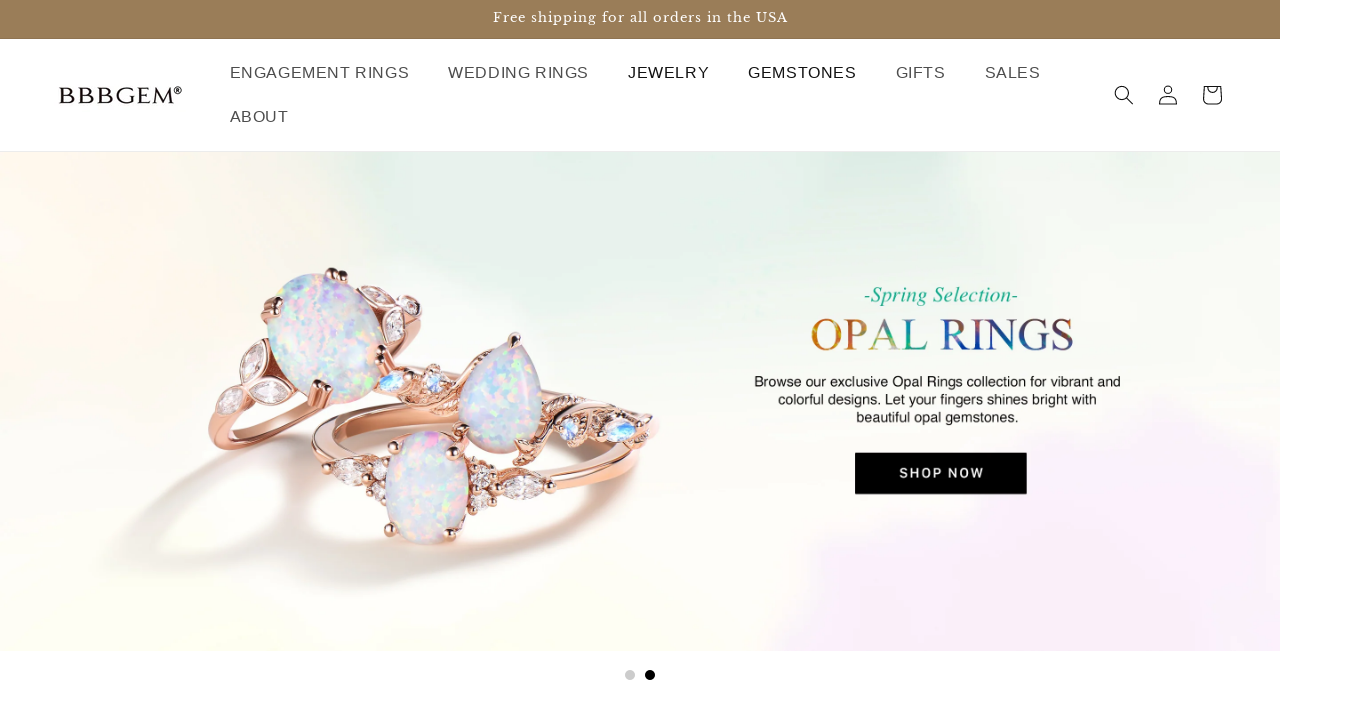

--- FILE ---
content_type: text/html; charset=utf-8
request_url: https://bbbgem.com/?post_type=product&p=115432
body_size: 81419
content:
<!doctype html>
<html class="js" lang="en">
  <head>
    <meta charset="utf-8">
    <meta http-equiv="X-UA-Compatible" content="IE=edge">
    <meta name="viewport" content="width=device-width,initial-scale=1">
    <meta name="theme-color" content="">
        <script>window.performance && window.performance.mark && window.performance.mark('shopify.content_for_header.start');</script><meta name="google-site-verification" content="Htb_iP2n336h3_rzi-kq75Mdqhvhvxec_Wl1wSkXimU">
<meta id="shopify-digital-wallet" name="shopify-digital-wallet" content="/67915022648/digital_wallets/dialog">
<meta name="shopify-checkout-api-token" content="9adad468b43fc7c7d830d5c8b3d991c8">
<meta id="in-context-paypal-metadata" data-shop-id="67915022648" data-venmo-supported="true" data-environment="production" data-locale="en_US" data-paypal-v4="true" data-currency="USD">
<script async="async" src="/checkouts/internal/preloads.js?locale=en-US"></script>
<link rel="preconnect" href="https://shop.app" crossorigin="anonymous">
<script async="async" src="https://shop.app/checkouts/internal/preloads.js?locale=en-US&shop_id=67915022648" crossorigin="anonymous"></script>
<script id="shopify-features" type="application/json">{"accessToken":"9adad468b43fc7c7d830d5c8b3d991c8","betas":["rich-media-storefront-analytics"],"domain":"bbbgem.com","predictiveSearch":true,"shopId":67915022648,"locale":"en"}</script>
<script>var Shopify = Shopify || {};
Shopify.shop = "weiierjewelry.myshopify.com";
Shopify.locale = "en";
Shopify.currency = {"active":"USD","rate":"1.0"};
Shopify.country = "US";
Shopify.theme = {"name":"Updated copy of Test For BBB","id":175017263416,"schema_name":"Dawn","schema_version":"15.2.0","theme_store_id":887,"role":"main"};
Shopify.theme.handle = "null";
Shopify.theme.style = {"id":null,"handle":null};
Shopify.cdnHost = "bbbgem.com/cdn";
Shopify.routes = Shopify.routes || {};
Shopify.routes.root = "/";</script>
<script type="module">!function(o){(o.Shopify=o.Shopify||{}).modules=!0}(window);</script>
<script>!function(o){function n(){var o=[];function n(){o.push(Array.prototype.slice.apply(arguments))}return n.q=o,n}var t=o.Shopify=o.Shopify||{};t.loadFeatures=n(),t.autoloadFeatures=n()}(window);</script>
<script>
  window.ShopifyPay = window.ShopifyPay || {};
  window.ShopifyPay.apiHost = "shop.app\/pay";
  window.ShopifyPay.redirectState = null;
</script>
<script id="shop-js-analytics" type="application/json">{"pageType":"index"}</script>
<script defer="defer" async type="module" src="//bbbgem.com/cdn/shopifycloud/shop-js/modules/v2/client.init-shop-cart-sync_BT-GjEfc.en.esm.js"></script>
<script defer="defer" async type="module" src="//bbbgem.com/cdn/shopifycloud/shop-js/modules/v2/chunk.common_D58fp_Oc.esm.js"></script>
<script defer="defer" async type="module" src="//bbbgem.com/cdn/shopifycloud/shop-js/modules/v2/chunk.modal_xMitdFEc.esm.js"></script>
<script type="module">
  await import("//bbbgem.com/cdn/shopifycloud/shop-js/modules/v2/client.init-shop-cart-sync_BT-GjEfc.en.esm.js");
await import("//bbbgem.com/cdn/shopifycloud/shop-js/modules/v2/chunk.common_D58fp_Oc.esm.js");
await import("//bbbgem.com/cdn/shopifycloud/shop-js/modules/v2/chunk.modal_xMitdFEc.esm.js");

  window.Shopify.SignInWithShop?.initShopCartSync?.({"fedCMEnabled":true,"windoidEnabled":true});

</script>
<script>
  window.Shopify = window.Shopify || {};
  if (!window.Shopify.featureAssets) window.Shopify.featureAssets = {};
  window.Shopify.featureAssets['shop-js'] = {"shop-cart-sync":["modules/v2/client.shop-cart-sync_DZOKe7Ll.en.esm.js","modules/v2/chunk.common_D58fp_Oc.esm.js","modules/v2/chunk.modal_xMitdFEc.esm.js"],"init-fed-cm":["modules/v2/client.init-fed-cm_B6oLuCjv.en.esm.js","modules/v2/chunk.common_D58fp_Oc.esm.js","modules/v2/chunk.modal_xMitdFEc.esm.js"],"shop-cash-offers":["modules/v2/client.shop-cash-offers_D2sdYoxE.en.esm.js","modules/v2/chunk.common_D58fp_Oc.esm.js","modules/v2/chunk.modal_xMitdFEc.esm.js"],"shop-login-button":["modules/v2/client.shop-login-button_QeVjl5Y3.en.esm.js","modules/v2/chunk.common_D58fp_Oc.esm.js","modules/v2/chunk.modal_xMitdFEc.esm.js"],"pay-button":["modules/v2/client.pay-button_DXTOsIq6.en.esm.js","modules/v2/chunk.common_D58fp_Oc.esm.js","modules/v2/chunk.modal_xMitdFEc.esm.js"],"shop-button":["modules/v2/client.shop-button_DQZHx9pm.en.esm.js","modules/v2/chunk.common_D58fp_Oc.esm.js","modules/v2/chunk.modal_xMitdFEc.esm.js"],"avatar":["modules/v2/client.avatar_BTnouDA3.en.esm.js"],"init-windoid":["modules/v2/client.init-windoid_CR1B-cfM.en.esm.js","modules/v2/chunk.common_D58fp_Oc.esm.js","modules/v2/chunk.modal_xMitdFEc.esm.js"],"init-shop-for-new-customer-accounts":["modules/v2/client.init-shop-for-new-customer-accounts_C_vY_xzh.en.esm.js","modules/v2/client.shop-login-button_QeVjl5Y3.en.esm.js","modules/v2/chunk.common_D58fp_Oc.esm.js","modules/v2/chunk.modal_xMitdFEc.esm.js"],"init-shop-email-lookup-coordinator":["modules/v2/client.init-shop-email-lookup-coordinator_BI7n9ZSv.en.esm.js","modules/v2/chunk.common_D58fp_Oc.esm.js","modules/v2/chunk.modal_xMitdFEc.esm.js"],"init-shop-cart-sync":["modules/v2/client.init-shop-cart-sync_BT-GjEfc.en.esm.js","modules/v2/chunk.common_D58fp_Oc.esm.js","modules/v2/chunk.modal_xMitdFEc.esm.js"],"shop-toast-manager":["modules/v2/client.shop-toast-manager_DiYdP3xc.en.esm.js","modules/v2/chunk.common_D58fp_Oc.esm.js","modules/v2/chunk.modal_xMitdFEc.esm.js"],"init-customer-accounts":["modules/v2/client.init-customer-accounts_D9ZNqS-Q.en.esm.js","modules/v2/client.shop-login-button_QeVjl5Y3.en.esm.js","modules/v2/chunk.common_D58fp_Oc.esm.js","modules/v2/chunk.modal_xMitdFEc.esm.js"],"init-customer-accounts-sign-up":["modules/v2/client.init-customer-accounts-sign-up_iGw4briv.en.esm.js","modules/v2/client.shop-login-button_QeVjl5Y3.en.esm.js","modules/v2/chunk.common_D58fp_Oc.esm.js","modules/v2/chunk.modal_xMitdFEc.esm.js"],"shop-follow-button":["modules/v2/client.shop-follow-button_CqMgW2wH.en.esm.js","modules/v2/chunk.common_D58fp_Oc.esm.js","modules/v2/chunk.modal_xMitdFEc.esm.js"],"checkout-modal":["modules/v2/client.checkout-modal_xHeaAweL.en.esm.js","modules/v2/chunk.common_D58fp_Oc.esm.js","modules/v2/chunk.modal_xMitdFEc.esm.js"],"shop-login":["modules/v2/client.shop-login_D91U-Q7h.en.esm.js","modules/v2/chunk.common_D58fp_Oc.esm.js","modules/v2/chunk.modal_xMitdFEc.esm.js"],"lead-capture":["modules/v2/client.lead-capture_BJmE1dJe.en.esm.js","modules/v2/chunk.common_D58fp_Oc.esm.js","modules/v2/chunk.modal_xMitdFEc.esm.js"],"payment-terms":["modules/v2/client.payment-terms_Ci9AEqFq.en.esm.js","modules/v2/chunk.common_D58fp_Oc.esm.js","modules/v2/chunk.modal_xMitdFEc.esm.js"]};
</script>
<script>(function() {
  var isLoaded = false;
  function asyncLoad() {
    if (isLoaded) return;
    isLoaded = true;
    var urls = ["\/\/cdn.shopify.com\/proxy\/8fa164a15563d882f8819ff4e72d8c8506d25eddaa6b100ed11e5ac2790521d3\/api.goaffpro.com\/loader.js?shop=weiierjewelry.myshopify.com\u0026sp-cache-control=cHVibGljLCBtYXgtYWdlPTkwMA","https:\/\/dr4qe3ddw9y32.cloudfront.net\/awin-shopify-integration-code.js?aid=113638\u0026v=shopifyApp_5.1.5\u0026ts=1742865052418\u0026shop=weiierjewelry.myshopify.com"];
    for (var i = 0; i < urls.length; i++) {
      var s = document.createElement('script');
      s.type = 'text/javascript';
      s.async = true;
      s.src = urls[i];
      var x = document.getElementsByTagName('script')[0];
      x.parentNode.insertBefore(s, x);
    }
  };
  if(window.attachEvent) {
    window.attachEvent('onload', asyncLoad);
  } else {
    window.addEventListener('load', asyncLoad, false);
  }
})();</script>
<script id="__st">var __st={"a":67915022648,"offset":-18000,"reqid":"122e9396-af8a-46ed-a330-22d0f4fe6069-1769059436","pageurl":"bbbgem.com\/","u":"efe831f977d0","p":"home"};</script>
<script>window.ShopifyPaypalV4VisibilityTracking = true;</script>
<script id="captcha-bootstrap">!function(){'use strict';const t='contact',e='account',n='new_comment',o=[[t,t],['blogs',n],['comments',n],[t,'customer']],c=[[e,'customer_login'],[e,'guest_login'],[e,'recover_customer_password'],[e,'create_customer']],r=t=>t.map((([t,e])=>`form[action*='/${t}']:not([data-nocaptcha='true']) input[name='form_type'][value='${e}']`)).join(','),a=t=>()=>t?[...document.querySelectorAll(t)].map((t=>t.form)):[];function s(){const t=[...o],e=r(t);return a(e)}const i='password',u='form_key',d=['recaptcha-v3-token','g-recaptcha-response','h-captcha-response',i],f=()=>{try{return window.sessionStorage}catch{return}},m='__shopify_v',_=t=>t.elements[u];function p(t,e,n=!1){try{const o=window.sessionStorage,c=JSON.parse(o.getItem(e)),{data:r}=function(t){const{data:e,action:n}=t;return t[m]||n?{data:e,action:n}:{data:t,action:n}}(c);for(const[e,n]of Object.entries(r))t.elements[e]&&(t.elements[e].value=n);n&&o.removeItem(e)}catch(o){console.error('form repopulation failed',{error:o})}}const l='form_type',E='cptcha';function T(t){t.dataset[E]=!0}const w=window,h=w.document,L='Shopify',v='ce_forms',y='captcha';let A=!1;((t,e)=>{const n=(g='f06e6c50-85a8-45c8-87d0-21a2b65856fe',I='https://cdn.shopify.com/shopifycloud/storefront-forms-hcaptcha/ce_storefront_forms_captcha_hcaptcha.v1.5.2.iife.js',D={infoText:'Protected by hCaptcha',privacyText:'Privacy',termsText:'Terms'},(t,e,n)=>{const o=w[L][v],c=o.bindForm;if(c)return c(t,g,e,D).then(n);var r;o.q.push([[t,g,e,D],n]),r=I,A||(h.body.append(Object.assign(h.createElement('script'),{id:'captcha-provider',async:!0,src:r})),A=!0)});var g,I,D;w[L]=w[L]||{},w[L][v]=w[L][v]||{},w[L][v].q=[],w[L][y]=w[L][y]||{},w[L][y].protect=function(t,e){n(t,void 0,e),T(t)},Object.freeze(w[L][y]),function(t,e,n,w,h,L){const[v,y,A,g]=function(t,e,n){const i=e?o:[],u=t?c:[],d=[...i,...u],f=r(d),m=r(i),_=r(d.filter((([t,e])=>n.includes(e))));return[a(f),a(m),a(_),s()]}(w,h,L),I=t=>{const e=t.target;return e instanceof HTMLFormElement?e:e&&e.form},D=t=>v().includes(t);t.addEventListener('submit',(t=>{const e=I(t);if(!e)return;const n=D(e)&&!e.dataset.hcaptchaBound&&!e.dataset.recaptchaBound,o=_(e),c=g().includes(e)&&(!o||!o.value);(n||c)&&t.preventDefault(),c&&!n&&(function(t){try{if(!f())return;!function(t){const e=f();if(!e)return;const n=_(t);if(!n)return;const o=n.value;o&&e.removeItem(o)}(t);const e=Array.from(Array(32),(()=>Math.random().toString(36)[2])).join('');!function(t,e){_(t)||t.append(Object.assign(document.createElement('input'),{type:'hidden',name:u})),t.elements[u].value=e}(t,e),function(t,e){const n=f();if(!n)return;const o=[...t.querySelectorAll(`input[type='${i}']`)].map((({name:t})=>t)),c=[...d,...o],r={};for(const[a,s]of new FormData(t).entries())c.includes(a)||(r[a]=s);n.setItem(e,JSON.stringify({[m]:1,action:t.action,data:r}))}(t,e)}catch(e){console.error('failed to persist form',e)}}(e),e.submit())}));const S=(t,e)=>{t&&!t.dataset[E]&&(n(t,e.some((e=>e===t))),T(t))};for(const o of['focusin','change'])t.addEventListener(o,(t=>{const e=I(t);D(e)&&S(e,y())}));const B=e.get('form_key'),M=e.get(l),P=B&&M;t.addEventListener('DOMContentLoaded',(()=>{const t=y();if(P)for(const e of t)e.elements[l].value===M&&p(e,B);[...new Set([...A(),...v().filter((t=>'true'===t.dataset.shopifyCaptcha))])].forEach((e=>S(e,t)))}))}(h,new URLSearchParams(w.location.search),n,t,e,['guest_login'])})(!0,!0)}();</script>
<script integrity="sha256-4kQ18oKyAcykRKYeNunJcIwy7WH5gtpwJnB7kiuLZ1E=" data-source-attribution="shopify.loadfeatures" defer="defer" src="//bbbgem.com/cdn/shopifycloud/storefront/assets/storefront/load_feature-a0a9edcb.js" crossorigin="anonymous"></script>
<script crossorigin="anonymous" defer="defer" src="//bbbgem.com/cdn/shopifycloud/storefront/assets/shopify_pay/storefront-65b4c6d7.js?v=20250812"></script>
<script data-source-attribution="shopify.dynamic_checkout.dynamic.init">var Shopify=Shopify||{};Shopify.PaymentButton=Shopify.PaymentButton||{isStorefrontPortableWallets:!0,init:function(){window.Shopify.PaymentButton.init=function(){};var t=document.createElement("script");t.src="https://bbbgem.com/cdn/shopifycloud/portable-wallets/latest/portable-wallets.en.js",t.type="module",document.head.appendChild(t)}};
</script>
<script data-source-attribution="shopify.dynamic_checkout.buyer_consent">
  function portableWalletsHideBuyerConsent(e){var t=document.getElementById("shopify-buyer-consent"),n=document.getElementById("shopify-subscription-policy-button");t&&n&&(t.classList.add("hidden"),t.setAttribute("aria-hidden","true"),n.removeEventListener("click",e))}function portableWalletsShowBuyerConsent(e){var t=document.getElementById("shopify-buyer-consent"),n=document.getElementById("shopify-subscription-policy-button");t&&n&&(t.classList.remove("hidden"),t.removeAttribute("aria-hidden"),n.addEventListener("click",e))}window.Shopify?.PaymentButton&&(window.Shopify.PaymentButton.hideBuyerConsent=portableWalletsHideBuyerConsent,window.Shopify.PaymentButton.showBuyerConsent=portableWalletsShowBuyerConsent);
</script>
<script data-source-attribution="shopify.dynamic_checkout.cart.bootstrap">document.addEventListener("DOMContentLoaded",(function(){function t(){return document.querySelector("shopify-accelerated-checkout-cart, shopify-accelerated-checkout")}if(t())Shopify.PaymentButton.init();else{new MutationObserver((function(e,n){t()&&(Shopify.PaymentButton.init(),n.disconnect())})).observe(document.body,{childList:!0,subtree:!0})}}));
</script>
<script id='scb4127' type='text/javascript' async='' src='https://bbbgem.com/cdn/shopifycloud/privacy-banner/storefront-banner.js'></script><link id="shopify-accelerated-checkout-styles" rel="stylesheet" media="screen" href="https://bbbgem.com/cdn/shopifycloud/portable-wallets/latest/accelerated-checkout-backwards-compat.css" crossorigin="anonymous">
<style id="shopify-accelerated-checkout-cart">
        #shopify-buyer-consent {
  margin-top: 1em;
  display: inline-block;
  width: 100%;
}

#shopify-buyer-consent.hidden {
  display: none;
}

#shopify-subscription-policy-button {
  background: none;
  border: none;
  padding: 0;
  text-decoration: underline;
  font-size: inherit;
  cursor: pointer;
}

#shopify-subscription-policy-button::before {
  box-shadow: none;
}

      </style>
<script id="sections-script" data-sections="header" defer="defer" src="//bbbgem.com/cdn/shop/t/9/compiled_assets/scripts.js?v=7657"></script>
<script>window.performance && window.performance.mark && window.performance.mark('shopify.content_for_header.end');</script>
        <meta name="google-site-verification" content="TtkcipGa1eiOv2uavwosFn7OH_mfXNWVtvTaJKUpYgc" />
<!-- Google tag (gtag.js) -->
<script async src="https://www.googletagmanager.com/gtag/js?id=AW-857143331"></script>
<script>
  window.dataLayer = window.dataLayer || [];
  function gtag(){dataLayer.push(arguments);}
  gtag('js', new Date());
  gtag('config', 'AW-857143331');
</script>
<!-- Event snippet for add to cart conversion page --> <script> gtag('event', 'conversion', { 'send_to': 'AW-857143331/g7tdCLOUqNcaEKPw25gD', 'value': 1.0, 'currency': 'USD' }); </script>
    <script>
  gtag('event', 'conversion', {
      'send_to': 'AW-857143331/gXaJCKqUstgaEKPw25gD',
      'value': 1.0,
      'currency': 'USD',
      'transaction_id': ''
  });
</script>
    <!-- Event snippet for add to cart -2025611 conversion page -->
<script>
  gtag('event', 'conversion', {
      'send_to': 'AW-857143331/H2WACIucstgaEKPw25gD',
      'value': 1.0,
      'currency': 'USD'
  });
</script><!-- Event snippet for check out -2025611 conversion page -->
<script>
  gtag('event', 'conversion', {
      'send_to': 'AW-857143331/aq6HCI6cstgaEKPw25gD',
      'value': 1.0,
      'currency': 'USD'
  });
</script>
    <link rel="canonical" href="https://bbbgem.com/"><link rel="icon" type="image/png" href="//bbbgem.com/cdn/shop/files/cropped-fav-bbb.jpg?crop=center&height=32&v=1735632312&width=32"><link rel="preconnect" href="https://fonts.shopifycdn.com" crossorigin><title>
      Engagement Rings,Wedding Rings,Bridal Sets | BBBGEM
</title>

    
      <meta name="description" content="View our selection of engagement rings, wedding rings, diamonds, gemstones, bridal set , necklace, earrings at BBBGEM. Retail or wholesale handmade fine jewelries.">
    

    

<meta property="og:site_name" content="BBBGEM">
<meta property="og:url" content="https://bbbgem.com/">
<meta property="og:title" content="Engagement Rings,Wedding Rings,Bridal Sets | BBBGEM">
<meta property="og:type" content="website">
<meta property="og:description" content="View our selection of engagement rings, wedding rings, diamonds, gemstones, bridal set , necklace, earrings at BBBGEM. Retail or wholesale handmade fine jewelries."><meta property="og:image" content="http://bbbgem.com/cdn/shop/files/bbb-logo-new-header.png?height=628&pad_color=ffffff&v=1735632312&width=1200">
  <meta property="og:image:secure_url" content="https://bbbgem.com/cdn/shop/files/bbb-logo-new-header.png?height=628&pad_color=ffffff&v=1735632312&width=1200">
  <meta property="og:image:width" content="1200">
  <meta property="og:image:height" content="628"><meta name="twitter:card" content="summary_large_image">
<meta name="twitter:title" content="Engagement Rings,Wedding Rings,Bridal Sets | BBBGEM">
<meta name="twitter:description" content="View our selection of engagement rings, wedding rings, diamonds, gemstones, bridal set , necklace, earrings at BBBGEM. Retail or wholesale handmade fine jewelries.">


    <script src="//bbbgem.com/cdn/shop/t/9/assets/constants.js?v=132983761750457495441735920761" defer="defer"></script>
    <script src="//bbbgem.com/cdn/shop/t/9/assets/pubsub.js?v=158357773527763999511735920763" defer="defer"></script>
    <script src="//bbbgem.com/cdn/shop/t/9/assets/global.js?v=152862011079830610291735920761" defer="defer"></script>
    <script src="//bbbgem.com/cdn/shop/t/9/assets/details-disclosure.js?v=13653116266235556501735920761" defer="defer"></script>
    <script src="//bbbgem.com/cdn/shop/t/9/assets/details-modal.js?v=25581673532751508451735920761" defer="defer"></script>
    <script src="//bbbgem.com/cdn/shop/t/9/assets/search-form.js?v=133129549252120666541735920763" defer="defer"></script><script src="//bbbgem.com/cdn/shop/t/9/assets/animations.js?v=88693664871331136111735920760" defer="defer"></script><script>window.performance && window.performance.mark && window.performance.mark('shopify.content_for_header.start');</script><meta name="google-site-verification" content="Htb_iP2n336h3_rzi-kq75Mdqhvhvxec_Wl1wSkXimU">
<meta id="shopify-digital-wallet" name="shopify-digital-wallet" content="/67915022648/digital_wallets/dialog">
<meta name="shopify-checkout-api-token" content="9adad468b43fc7c7d830d5c8b3d991c8">
<meta id="in-context-paypal-metadata" data-shop-id="67915022648" data-venmo-supported="true" data-environment="production" data-locale="en_US" data-paypal-v4="true" data-currency="USD">
<script async="async" src="/checkouts/internal/preloads.js?locale=en-US"></script>
<link rel="preconnect" href="https://shop.app" crossorigin="anonymous">
<script async="async" src="https://shop.app/checkouts/internal/preloads.js?locale=en-US&shop_id=67915022648" crossorigin="anonymous"></script>
<script id="shopify-features" type="application/json">{"accessToken":"9adad468b43fc7c7d830d5c8b3d991c8","betas":["rich-media-storefront-analytics"],"domain":"bbbgem.com","predictiveSearch":true,"shopId":67915022648,"locale":"en"}</script>
<script>var Shopify = Shopify || {};
Shopify.shop = "weiierjewelry.myshopify.com";
Shopify.locale = "en";
Shopify.currency = {"active":"USD","rate":"1.0"};
Shopify.country = "US";
Shopify.theme = {"name":"Updated copy of Test For BBB","id":175017263416,"schema_name":"Dawn","schema_version":"15.2.0","theme_store_id":887,"role":"main"};
Shopify.theme.handle = "null";
Shopify.theme.style = {"id":null,"handle":null};
Shopify.cdnHost = "bbbgem.com/cdn";
Shopify.routes = Shopify.routes || {};
Shopify.routes.root = "/";</script>
<script type="module">!function(o){(o.Shopify=o.Shopify||{}).modules=!0}(window);</script>
<script>!function(o){function n(){var o=[];function n(){o.push(Array.prototype.slice.apply(arguments))}return n.q=o,n}var t=o.Shopify=o.Shopify||{};t.loadFeatures=n(),t.autoloadFeatures=n()}(window);</script>
<script>
  window.ShopifyPay = window.ShopifyPay || {};
  window.ShopifyPay.apiHost = "shop.app\/pay";
  window.ShopifyPay.redirectState = null;
</script>
<script id="shop-js-analytics" type="application/json">{"pageType":"index"}</script>
<script defer="defer" async type="module" src="//bbbgem.com/cdn/shopifycloud/shop-js/modules/v2/client.init-shop-cart-sync_BT-GjEfc.en.esm.js"></script>
<script defer="defer" async type="module" src="//bbbgem.com/cdn/shopifycloud/shop-js/modules/v2/chunk.common_D58fp_Oc.esm.js"></script>
<script defer="defer" async type="module" src="//bbbgem.com/cdn/shopifycloud/shop-js/modules/v2/chunk.modal_xMitdFEc.esm.js"></script>
<script type="module">
  await import("//bbbgem.com/cdn/shopifycloud/shop-js/modules/v2/client.init-shop-cart-sync_BT-GjEfc.en.esm.js");
await import("//bbbgem.com/cdn/shopifycloud/shop-js/modules/v2/chunk.common_D58fp_Oc.esm.js");
await import("//bbbgem.com/cdn/shopifycloud/shop-js/modules/v2/chunk.modal_xMitdFEc.esm.js");

  window.Shopify.SignInWithShop?.initShopCartSync?.({"fedCMEnabled":true,"windoidEnabled":true});

</script>
<script>
  window.Shopify = window.Shopify || {};
  if (!window.Shopify.featureAssets) window.Shopify.featureAssets = {};
  window.Shopify.featureAssets['shop-js'] = {"shop-cart-sync":["modules/v2/client.shop-cart-sync_DZOKe7Ll.en.esm.js","modules/v2/chunk.common_D58fp_Oc.esm.js","modules/v2/chunk.modal_xMitdFEc.esm.js"],"init-fed-cm":["modules/v2/client.init-fed-cm_B6oLuCjv.en.esm.js","modules/v2/chunk.common_D58fp_Oc.esm.js","modules/v2/chunk.modal_xMitdFEc.esm.js"],"shop-cash-offers":["modules/v2/client.shop-cash-offers_D2sdYoxE.en.esm.js","modules/v2/chunk.common_D58fp_Oc.esm.js","modules/v2/chunk.modal_xMitdFEc.esm.js"],"shop-login-button":["modules/v2/client.shop-login-button_QeVjl5Y3.en.esm.js","modules/v2/chunk.common_D58fp_Oc.esm.js","modules/v2/chunk.modal_xMitdFEc.esm.js"],"pay-button":["modules/v2/client.pay-button_DXTOsIq6.en.esm.js","modules/v2/chunk.common_D58fp_Oc.esm.js","modules/v2/chunk.modal_xMitdFEc.esm.js"],"shop-button":["modules/v2/client.shop-button_DQZHx9pm.en.esm.js","modules/v2/chunk.common_D58fp_Oc.esm.js","modules/v2/chunk.modal_xMitdFEc.esm.js"],"avatar":["modules/v2/client.avatar_BTnouDA3.en.esm.js"],"init-windoid":["modules/v2/client.init-windoid_CR1B-cfM.en.esm.js","modules/v2/chunk.common_D58fp_Oc.esm.js","modules/v2/chunk.modal_xMitdFEc.esm.js"],"init-shop-for-new-customer-accounts":["modules/v2/client.init-shop-for-new-customer-accounts_C_vY_xzh.en.esm.js","modules/v2/client.shop-login-button_QeVjl5Y3.en.esm.js","modules/v2/chunk.common_D58fp_Oc.esm.js","modules/v2/chunk.modal_xMitdFEc.esm.js"],"init-shop-email-lookup-coordinator":["modules/v2/client.init-shop-email-lookup-coordinator_BI7n9ZSv.en.esm.js","modules/v2/chunk.common_D58fp_Oc.esm.js","modules/v2/chunk.modal_xMitdFEc.esm.js"],"init-shop-cart-sync":["modules/v2/client.init-shop-cart-sync_BT-GjEfc.en.esm.js","modules/v2/chunk.common_D58fp_Oc.esm.js","modules/v2/chunk.modal_xMitdFEc.esm.js"],"shop-toast-manager":["modules/v2/client.shop-toast-manager_DiYdP3xc.en.esm.js","modules/v2/chunk.common_D58fp_Oc.esm.js","modules/v2/chunk.modal_xMitdFEc.esm.js"],"init-customer-accounts":["modules/v2/client.init-customer-accounts_D9ZNqS-Q.en.esm.js","modules/v2/client.shop-login-button_QeVjl5Y3.en.esm.js","modules/v2/chunk.common_D58fp_Oc.esm.js","modules/v2/chunk.modal_xMitdFEc.esm.js"],"init-customer-accounts-sign-up":["modules/v2/client.init-customer-accounts-sign-up_iGw4briv.en.esm.js","modules/v2/client.shop-login-button_QeVjl5Y3.en.esm.js","modules/v2/chunk.common_D58fp_Oc.esm.js","modules/v2/chunk.modal_xMitdFEc.esm.js"],"shop-follow-button":["modules/v2/client.shop-follow-button_CqMgW2wH.en.esm.js","modules/v2/chunk.common_D58fp_Oc.esm.js","modules/v2/chunk.modal_xMitdFEc.esm.js"],"checkout-modal":["modules/v2/client.checkout-modal_xHeaAweL.en.esm.js","modules/v2/chunk.common_D58fp_Oc.esm.js","modules/v2/chunk.modal_xMitdFEc.esm.js"],"shop-login":["modules/v2/client.shop-login_D91U-Q7h.en.esm.js","modules/v2/chunk.common_D58fp_Oc.esm.js","modules/v2/chunk.modal_xMitdFEc.esm.js"],"lead-capture":["modules/v2/client.lead-capture_BJmE1dJe.en.esm.js","modules/v2/chunk.common_D58fp_Oc.esm.js","modules/v2/chunk.modal_xMitdFEc.esm.js"],"payment-terms":["modules/v2/client.payment-terms_Ci9AEqFq.en.esm.js","modules/v2/chunk.common_D58fp_Oc.esm.js","modules/v2/chunk.modal_xMitdFEc.esm.js"]};
</script>
<script>(function() {
  var isLoaded = false;
  function asyncLoad() {
    if (isLoaded) return;
    isLoaded = true;
    var urls = ["\/\/cdn.shopify.com\/proxy\/8fa164a15563d882f8819ff4e72d8c8506d25eddaa6b100ed11e5ac2790521d3\/api.goaffpro.com\/loader.js?shop=weiierjewelry.myshopify.com\u0026sp-cache-control=cHVibGljLCBtYXgtYWdlPTkwMA","https:\/\/dr4qe3ddw9y32.cloudfront.net\/awin-shopify-integration-code.js?aid=113638\u0026v=shopifyApp_5.1.5\u0026ts=1742865052418\u0026shop=weiierjewelry.myshopify.com"];
    for (var i = 0; i < urls.length; i++) {
      var s = document.createElement('script');
      s.type = 'text/javascript';
      s.async = true;
      s.src = urls[i];
      var x = document.getElementsByTagName('script')[0];
      x.parentNode.insertBefore(s, x);
    }
  };
  if(window.attachEvent) {
    window.attachEvent('onload', asyncLoad);
  } else {
    window.addEventListener('load', asyncLoad, false);
  }
})();</script>
<script id="__st">var __st={"a":67915022648,"offset":-18000,"reqid":"122e9396-af8a-46ed-a330-22d0f4fe6069-1769059436","pageurl":"bbbgem.com\/","u":"efe831f977d0","p":"home"};</script>
<script>window.ShopifyPaypalV4VisibilityTracking = true;</script>
<script id="captcha-bootstrap">!function(){'use strict';const t='contact',e='account',n='new_comment',o=[[t,t],['blogs',n],['comments',n],[t,'customer']],c=[[e,'customer_login'],[e,'guest_login'],[e,'recover_customer_password'],[e,'create_customer']],r=t=>t.map((([t,e])=>`form[action*='/${t}']:not([data-nocaptcha='true']) input[name='form_type'][value='${e}']`)).join(','),a=t=>()=>t?[...document.querySelectorAll(t)].map((t=>t.form)):[];function s(){const t=[...o],e=r(t);return a(e)}const i='password',u='form_key',d=['recaptcha-v3-token','g-recaptcha-response','h-captcha-response',i],f=()=>{try{return window.sessionStorage}catch{return}},m='__shopify_v',_=t=>t.elements[u];function p(t,e,n=!1){try{const o=window.sessionStorage,c=JSON.parse(o.getItem(e)),{data:r}=function(t){const{data:e,action:n}=t;return t[m]||n?{data:e,action:n}:{data:t,action:n}}(c);for(const[e,n]of Object.entries(r))t.elements[e]&&(t.elements[e].value=n);n&&o.removeItem(e)}catch(o){console.error('form repopulation failed',{error:o})}}const l='form_type',E='cptcha';function T(t){t.dataset[E]=!0}const w=window,h=w.document,L='Shopify',v='ce_forms',y='captcha';let A=!1;((t,e)=>{const n=(g='f06e6c50-85a8-45c8-87d0-21a2b65856fe',I='https://cdn.shopify.com/shopifycloud/storefront-forms-hcaptcha/ce_storefront_forms_captcha_hcaptcha.v1.5.2.iife.js',D={infoText:'Protected by hCaptcha',privacyText:'Privacy',termsText:'Terms'},(t,e,n)=>{const o=w[L][v],c=o.bindForm;if(c)return c(t,g,e,D).then(n);var r;o.q.push([[t,g,e,D],n]),r=I,A||(h.body.append(Object.assign(h.createElement('script'),{id:'captcha-provider',async:!0,src:r})),A=!0)});var g,I,D;w[L]=w[L]||{},w[L][v]=w[L][v]||{},w[L][v].q=[],w[L][y]=w[L][y]||{},w[L][y].protect=function(t,e){n(t,void 0,e),T(t)},Object.freeze(w[L][y]),function(t,e,n,w,h,L){const[v,y,A,g]=function(t,e,n){const i=e?o:[],u=t?c:[],d=[...i,...u],f=r(d),m=r(i),_=r(d.filter((([t,e])=>n.includes(e))));return[a(f),a(m),a(_),s()]}(w,h,L),I=t=>{const e=t.target;return e instanceof HTMLFormElement?e:e&&e.form},D=t=>v().includes(t);t.addEventListener('submit',(t=>{const e=I(t);if(!e)return;const n=D(e)&&!e.dataset.hcaptchaBound&&!e.dataset.recaptchaBound,o=_(e),c=g().includes(e)&&(!o||!o.value);(n||c)&&t.preventDefault(),c&&!n&&(function(t){try{if(!f())return;!function(t){const e=f();if(!e)return;const n=_(t);if(!n)return;const o=n.value;o&&e.removeItem(o)}(t);const e=Array.from(Array(32),(()=>Math.random().toString(36)[2])).join('');!function(t,e){_(t)||t.append(Object.assign(document.createElement('input'),{type:'hidden',name:u})),t.elements[u].value=e}(t,e),function(t,e){const n=f();if(!n)return;const o=[...t.querySelectorAll(`input[type='${i}']`)].map((({name:t})=>t)),c=[...d,...o],r={};for(const[a,s]of new FormData(t).entries())c.includes(a)||(r[a]=s);n.setItem(e,JSON.stringify({[m]:1,action:t.action,data:r}))}(t,e)}catch(e){console.error('failed to persist form',e)}}(e),e.submit())}));const S=(t,e)=>{t&&!t.dataset[E]&&(n(t,e.some((e=>e===t))),T(t))};for(const o of['focusin','change'])t.addEventListener(o,(t=>{const e=I(t);D(e)&&S(e,y())}));const B=e.get('form_key'),M=e.get(l),P=B&&M;t.addEventListener('DOMContentLoaded',(()=>{const t=y();if(P)for(const e of t)e.elements[l].value===M&&p(e,B);[...new Set([...A(),...v().filter((t=>'true'===t.dataset.shopifyCaptcha))])].forEach((e=>S(e,t)))}))}(h,new URLSearchParams(w.location.search),n,t,e,['guest_login'])})(!0,!0)}();</script>
<script integrity="sha256-4kQ18oKyAcykRKYeNunJcIwy7WH5gtpwJnB7kiuLZ1E=" data-source-attribution="shopify.loadfeatures" defer="defer" src="//bbbgem.com/cdn/shopifycloud/storefront/assets/storefront/load_feature-a0a9edcb.js" crossorigin="anonymous"></script>
<script crossorigin="anonymous" defer="defer" src="//bbbgem.com/cdn/shopifycloud/storefront/assets/shopify_pay/storefront-65b4c6d7.js?v=20250812"></script>
<script data-source-attribution="shopify.dynamic_checkout.dynamic.init">var Shopify=Shopify||{};Shopify.PaymentButton=Shopify.PaymentButton||{isStorefrontPortableWallets:!0,init:function(){window.Shopify.PaymentButton.init=function(){};var t=document.createElement("script");t.src="https://bbbgem.com/cdn/shopifycloud/portable-wallets/latest/portable-wallets.en.js",t.type="module",document.head.appendChild(t)}};
</script>
<script data-source-attribution="shopify.dynamic_checkout.buyer_consent">
  function portableWalletsHideBuyerConsent(e){var t=document.getElementById("shopify-buyer-consent"),n=document.getElementById("shopify-subscription-policy-button");t&&n&&(t.classList.add("hidden"),t.setAttribute("aria-hidden","true"),n.removeEventListener("click",e))}function portableWalletsShowBuyerConsent(e){var t=document.getElementById("shopify-buyer-consent"),n=document.getElementById("shopify-subscription-policy-button");t&&n&&(t.classList.remove("hidden"),t.removeAttribute("aria-hidden"),n.addEventListener("click",e))}window.Shopify?.PaymentButton&&(window.Shopify.PaymentButton.hideBuyerConsent=portableWalletsHideBuyerConsent,window.Shopify.PaymentButton.showBuyerConsent=portableWalletsShowBuyerConsent);
</script>
<script data-source-attribution="shopify.dynamic_checkout.cart.bootstrap">document.addEventListener("DOMContentLoaded",(function(){function t(){return document.querySelector("shopify-accelerated-checkout-cart, shopify-accelerated-checkout")}if(t())Shopify.PaymentButton.init();else{new MutationObserver((function(e,n){t()&&(Shopify.PaymentButton.init(),n.disconnect())})).observe(document.body,{childList:!0,subtree:!0})}}));
</script>
<script id='scb4127' type='text/javascript' async='' src='https://bbbgem.com/cdn/shopifycloud/privacy-banner/storefront-banner.js'></script><!-- placeholder 15cbc0f6be2aae14 --><script>window.performance && window.performance.mark && window.performance.mark('shopify.content_for_header.end');</script>


    <style data-shopify>
      
      
      
      
      @font-face {
  font-family: "Libre Baskerville";
  font-weight: 400;
  font-style: normal;
  font-display: swap;
  src: url("//bbbgem.com/cdn/fonts/libre_baskerville/librebaskerville_n4.2ec9ee517e3ce28d5f1e6c6e75efd8a97e59c189.woff2") format("woff2"),
       url("//bbbgem.com/cdn/fonts/libre_baskerville/librebaskerville_n4.323789551b85098885c8eccedfb1bd8f25f56007.woff") format("woff");
}


      
        :root,
        .color-background-1 {
          --color-background: 255,255,255;
        
          --gradient-background: #ffffff;
        

        

        --color-foreground: 18,18,18;
        --color-background-contrast: 191,191,191;
        --color-shadow: 18,18,18;
        --color-button: 18,18,18;
        --color-button-text: 255,255,255;
        --color-secondary-button: 255,255,255;
        --color-secondary-button-text: 18,18,18;
        --color-link: 18,18,18;
        --color-badge-foreground: 18,18,18;
        --color-badge-background: 255,255,255;
        --color-badge-border: 18,18,18;
        --payment-terms-background-color: rgb(255 255 255);
      }
      
        
        .color-background-2 {
          --color-background: 243,243,243;
        
          --gradient-background: #f3f3f3;
        

        

        --color-foreground: 18,18,18;
        --color-background-contrast: 179,179,179;
        --color-shadow: 18,18,18;
        --color-button: 18,18,18;
        --color-button-text: 243,243,243;
        --color-secondary-button: 243,243,243;
        --color-secondary-button-text: 18,18,18;
        --color-link: 18,18,18;
        --color-badge-foreground: 18,18,18;
        --color-badge-background: 243,243,243;
        --color-badge-border: 18,18,18;
        --payment-terms-background-color: rgb(243 243 243);
      }
      
        
        .color-inverse {
          --color-background: 18,18,18;
        
          --gradient-background: #121212;
        

        

        --color-foreground: 255,255,255;
        --color-background-contrast: 146,146,146;
        --color-shadow: 18,18,18;
        --color-button: 255,255,255;
        --color-button-text: 18,18,18;
        --color-secondary-button: 18,18,18;
        --color-secondary-button-text: 255,255,255;
        --color-link: 255,255,255;
        --color-badge-foreground: 255,255,255;
        --color-badge-background: 18,18,18;
        --color-badge-border: 255,255,255;
        --payment-terms-background-color: rgb(18 18 18);
      }
      
        
        .color-accent-1 {
          --color-background: 18,18,18;
        
          --gradient-background: #121212;
        

        

        --color-foreground: 255,255,255;
        --color-background-contrast: 146,146,146;
        --color-shadow: 18,18,18;
        --color-button: 255,255,255;
        --color-button-text: 18,18,18;
        --color-secondary-button: 18,18,18;
        --color-secondary-button-text: 255,255,255;
        --color-link: 255,255,255;
        --color-badge-foreground: 255,255,255;
        --color-badge-background: 18,18,18;
        --color-badge-border: 255,255,255;
        --payment-terms-background-color: rgb(18 18 18);
      }
      
        
        .color-accent-2 {
          --color-background: 51,79,180;
        
          --gradient-background: #334fb4;
        

        

        --color-foreground: 255,255,255;
        --color-background-contrast: 23,35,81;
        --color-shadow: 18,18,18;
        --color-button: 255,255,255;
        --color-button-text: 51,79,180;
        --color-secondary-button: 51,79,180;
        --color-secondary-button-text: 255,255,255;
        --color-link: 255,255,255;
        --color-badge-foreground: 255,255,255;
        --color-badge-background: 51,79,180;
        --color-badge-border: 255,255,255;
        --payment-terms-background-color: rgb(51 79 180);
      }
      

      body, .color-background-1, .color-background-2, .color-inverse, .color-accent-1, .color-accent-2 {
        color: rgba(var(--color-foreground), 0.75);
        background-color: rgb(var(--color-background));
      }

      :root {
        --font-body-family: Helvetica, Arial, sans-serif;
        --font-body-style: normal;
        --font-body-weight: 400;
        --font-body-weight-bold: 700;

        --font-heading-family: "Libre Baskerville", serif;
        --font-heading-style: normal;
        --font-heading-weight: 400;

        --font-body-scale: 1.0;
        --font-heading-scale: 1.0;

        --media-padding: px;
        --media-border-opacity: 0.05;
        --media-border-width: 1px;
        --media-radius: 0px;
        --media-shadow-opacity: 0.0;
        --media-shadow-horizontal-offset: 0px;
        --media-shadow-vertical-offset: 4px;
        --media-shadow-blur-radius: 5px;
        --media-shadow-visible: 0;

        --page-width: 150rem;
        --page-width-margin: 0rem;

        --product-card-image-padding: 0.0rem;
        --product-card-corner-radius: 0.0rem;
        --product-card-text-alignment: left;
        --product-card-border-width: 0.0rem;
        --product-card-border-opacity: 0.1;
        --product-card-shadow-opacity: 0.0;
        --product-card-shadow-visible: 0;
        --product-card-shadow-horizontal-offset: 2.0rem;
        --product-card-shadow-vertical-offset: 0.4rem;
        --product-card-shadow-blur-radius: 0.5rem;

        --collection-card-image-padding: 0.0rem;
        --collection-card-corner-radius: 0.0rem;
        --collection-card-text-alignment: left;
        --collection-card-border-width: 0.0rem;
        --collection-card-border-opacity: 0.1;
        --collection-card-shadow-opacity: 0.0;
        --collection-card-shadow-visible: 0;
        --collection-card-shadow-horizontal-offset: 0.0rem;
        --collection-card-shadow-vertical-offset: 0.4rem;
        --collection-card-shadow-blur-radius: 0.5rem;

        --blog-card-image-padding: 0.0rem;
        --blog-card-corner-radius: 0.0rem;
        --blog-card-text-alignment: left;
        --blog-card-border-width: 0.0rem;
        --blog-card-border-opacity: 0.1;
        --blog-card-shadow-opacity: 0.0;
        --blog-card-shadow-visible: 0;
        --blog-card-shadow-horizontal-offset: 0.0rem;
        --blog-card-shadow-vertical-offset: 0.4rem;
        --blog-card-shadow-blur-radius: 0.5rem;

        --badge-corner-radius: 4.0rem;

        --popup-border-width: 1px;
        --popup-border-opacity: 0.1;
        --popup-corner-radius: 0px;
        --popup-shadow-opacity: 0.0;
        --popup-shadow-horizontal-offset: 0px;
        --popup-shadow-vertical-offset: 4px;
        --popup-shadow-blur-radius: 5px;

        --drawer-border-width: 1px;
        --drawer-border-opacity: 0.1;
        --drawer-shadow-opacity: 0.0;
        --drawer-shadow-horizontal-offset: 0px;
        --drawer-shadow-vertical-offset: 4px;
        --drawer-shadow-blur-radius: 5px;

        --spacing-sections-desktop: 0px;
        --spacing-sections-mobile: 0px;

        --grid-desktop-vertical-spacing: 20px;
        --grid-desktop-horizontal-spacing: 20px;
        --grid-mobile-vertical-spacing: 10px;
        --grid-mobile-horizontal-spacing: 10px;

        --text-boxes-border-opacity: 0.1;
        --text-boxes-border-width: 0px;
        --text-boxes-radius: 0px;
        --text-boxes-shadow-opacity: 0.0;
        --text-boxes-shadow-visible: 0;
        --text-boxes-shadow-horizontal-offset: 0px;
        --text-boxes-shadow-vertical-offset: 4px;
        --text-boxes-shadow-blur-radius: 5px;

        --buttons-radius: 0px;
        --buttons-radius-outset: 0px;
        --buttons-border-width: 1px;
        --buttons-border-opacity: 1.0;
        --buttons-shadow-opacity: 0.0;
        --buttons-shadow-visible: 0;
        --buttons-shadow-horizontal-offset: 0px;
        --buttons-shadow-vertical-offset: 4px;
        --buttons-shadow-blur-radius: 5px;
        --buttons-border-offset: 0px;

        --inputs-radius: 0px;
        --inputs-border-width: 1px;
        --inputs-border-opacity: 0.55;
        --inputs-shadow-opacity: 0.0;
        --inputs-shadow-horizontal-offset: 0px;
        --inputs-margin-offset: 0px;
        --inputs-shadow-vertical-offset: 4px;
        --inputs-shadow-blur-radius: 5px;
        --inputs-radius-outset: 0px;

        --variant-pills-radius: 40px;
        --variant-pills-border-width: 1px;
        --variant-pills-border-opacity: 0.55;
        --variant-pills-shadow-opacity: 0.0;
        --variant-pills-shadow-horizontal-offset: 0px;
        --variant-pills-shadow-vertical-offset: 4px;
        --variant-pills-shadow-blur-radius: 5px;
      }

      *,
      *::before,
      *::after {
        box-sizing: inherit;
      }

      html {
        box-sizing: border-box;
        font-size: calc(var(--font-body-scale) * 62.5%);
        height: 100%;
      }

      body {
        display: grid;
        grid-template-rows: auto auto 1fr auto;
        grid-template-columns: 100%;
        min-height: 100%;
        margin: 0;
        font-size: 1.5rem;
        letter-spacing: 0.06rem;
        line-height: calc(1 + 0.8 / var(--font-body-scale));
        font-family: var(--font-body-family);
        font-style: var(--font-body-style);
        font-weight: var(--font-body-weight);
      }

      @media screen and (min-width: 750px) {
        body {
          font-size: 1.6rem;
        }
      }
    </style>

    <link href="//bbbgem.com/cdn/shop/t/9/assets/base.css?v=41933844388403906471751265667" rel="stylesheet" type="text/css" media="all" />
    <link rel="stylesheet" href="//bbbgem.com/cdn/shop/t/9/assets/component-cart-items.css?v=123238115697927560811735920760" media="print" onload="this.media='all'">
      <link rel="preload" as="font" href="//bbbgem.com/cdn/fonts/libre_baskerville/librebaskerville_n4.2ec9ee517e3ce28d5f1e6c6e75efd8a97e59c189.woff2" type="font/woff2" crossorigin>
      
<link href="//bbbgem.com/cdn/shop/t/9/assets/component-localization-form.css?v=170315343355214948141735920761" rel="stylesheet" type="text/css" media="all" />
      <script src="//bbbgem.com/cdn/shop/t/9/assets/localization-form.js?v=144176611646395275351735920762" defer="defer"></script><link
        rel="stylesheet"
        href="//bbbgem.com/cdn/shop/t/9/assets/component-predictive-search.css?v=118923337488134913561735920761"
        media="print"
        onload="this.media='all'"
      ><script>
      if (Shopify.designMode) {
        document.documentElement.classList.add('shopify-design-mode');
      }
    </script>
  <!-- BEGIN app block: shopify://apps/ymq-product-options-variants/blocks/app-embed/86b91121-1f62-4e27-9812-b70a823eb918 -->
    <!-- BEGIN app snippet: option.v1 --><script>
    function before_page_load_function(e,t=!1){var o=[],n=!1;if(e.items.forEach((e=>{e.properties&&(e.properties.hasOwnProperty("_YmqOptionVariant")||e.properties.hasOwnProperty("_YmqItemHide"))?(n=!0,o.push(0)):o.push(e.quantity)})),n){if(t)(t=document.createElement("style")).id="before-page-load-dom",t.type="text/css",t.innerHTML="html::before{content: ' ';width: 100%;height: 100%;background-color: #fff;position: fixed;top: 0;left: 0;z-index: 999999;display:block !important;}",document.getElementsByTagName("html").item(0).appendChild(t);fetch(`/cart/update.js?timestamp=${Date.now()}`,{method:"POST",headers:{"Content-Type":"application/json"},body:JSON.stringify({updates:o})}).then((e=>e.json())).then((e=>{location.reload()})).catch((e=>{t&&document.getElementById("before-page-load-dom").remove()}))}}before_page_load_function({"note":null,"attributes":{},"original_total_price":0,"total_price":0,"total_discount":0,"total_weight":0.0,"item_count":0,"items":[],"requires_shipping":false,"currency":"USD","items_subtotal_price":0,"cart_level_discount_applications":[],"checkout_charge_amount":0},!0),fetch(`/cart.js?timestamp=${Date.now()}`,{method:"GET"}).then((e=>e.json())).then((e=>{before_page_load_function(e)}));
</script>


	<style id="ymq-checkout-button-protect">
		[name="checkout"],[name="chekout"], a[href^="/checkout"], a[href="/account/login"].cart__submit, button[type="submit"].btn-order, a.btn.cart__checkout, a.cart__submit, .wc-proceed-to-checkout button, #cart_form .buttons .btn-primary, .ymq-checkout-button{
        	pointer-events: none;
        }
	</style>
	<script>
		function ymq_ready(fn){
			if(document.addEventListener){
				document.addEventListener('DOMContentLoaded',function(){
					document.removeEventListener('DOMContentLoaded',arguments.callee,false);
					fn();
				},false);
			}else if(document.attachEvent){
				document.attachEvent('onreadystatechange',function(){
					if(document.readyState=='complete'){
						document.detachEvent('onreadystatechange',arguments.callee);
						fn();
					}
				});
			}
		}
		ymq_ready(() => {
			setTimeout(function() {
				var ymq_checkout_button_protect = document.getElementById("ymq-checkout-button-protect");
				ymq_checkout_button_protect.remove();
			}, 100);
		})
    </script> 


 

 

 

 










<link href='https://cdn.shopify.com/s/files/1/0411/8639/4277/t/11/assets/ymq-option.css?v=1.1' rel='stylesheet' type="text/css" media="all"> 

<link href='https://option.ymq.cool/option/bottom.css' rel='stylesheet' type="text/css" media="all"> 


<style id="ymq-jsstyle"></style> 

<style id="bndlr-loaded"></style>

<script data-asyncLoad="asyncLoad" data-mw4M5Ya3iFNARE4t="mw4M5Ya3iFNARE4t"> 

    window.bundlerLoaded = true;

	window.ymq_option = window.ymq_option || {}; 

	ymq_option.shop = `weiierjewelry.myshopify.com`;
    
    ymq_option.version = 1; 

	ymq_option.token = `316c725b748f5e702ce5bee1d3fbfc91b4786da5038b7f563e5f10132192a1d7`; 

	ymq_option.timestamp = `1769059437`; 

	ymq_option.customer_id = ``; 

	ymq_option.page = `index`; 
    
    ymq_option.cart = {"note":null,"attributes":{},"original_total_price":0,"total_price":0,"total_discount":0,"total_weight":0.0,"item_count":0,"items":[],"requires_shipping":false,"currency":"USD","items_subtotal_price":0,"cart_level_discount_applications":[],"checkout_charge_amount":0};

    ymq_option.country = {
        iso_code: `US`,
        currency: `USD`,
        name: `United States`
    };
    

	ymq_option.ymq_option_branding = {}; 
	  
		ymq_option.ymq_option_branding = {"button":{"--button-background-checked-color":"#000000","--button-background-color":"#FFFFFF","--button-background-disabled-color":"#FFFFFF","--button-border-checked-color":"#000000","--button-border-color":"#000000","--button-border-disabled-color":"#000000","--button-font-checked-color":"#FFFFFF","--button-font-disabled-color":"#cccccc","--button-font-color":"#000000","--button-border-radius":"4","--button-font-size":"16","--button-line-height":"20","--button-margin-l-r":"4","--button-margin-u-d":"4","--button-padding-l-r":"16","--button-padding-u-d":"10"},"radio":{"--radio-border-color":"#BBC1E1","--radio-border-checked-color":"#BBC1E1","--radio-border-disabled-color":"#BBC1E1","--radio-border-hover-color":"#BBC1E1","--radio-background-color":"#FFFFFF","--radio-background-checked-color":"#275EFE","--radio-background-disabled-color":"#E1E6F9","--radio-background-hover-color":"#FFFFFF","--radio-inner-color":"#E1E6F9","--radio-inner-checked-color":"#FFFFFF","--radio-inner-disabled-color":"#FFFFFF"},"input":{"--input-background-checked-color":"#FFFFFF","--input-background-color":"#FFFFFF","--input-border-checked-color":"#000000","--input-border-color":"#717171","--input-font-checked-color":"#000000","--input-font-color":"#000000","--input-border-radius":"4","--input-font-size":"14","--input-padding-l-r":"16","--input-padding-u-d":"9","--input-width":"100","--input-max-width":"400"},"select":{"--select-border-color":"#000000","--select-border-checked-color":"#000000","--select-background-color":"#FFFFFF","--select-background-checked-color":"#FFFFFF","--select-font-color":"#000000","--select-font-checked-color":"#000000","--select-option-background-color":"#FFFFFF","--select-option-background-checked-color":"#F5F9FF","--select-option-background-disabled-color":"#FFFFFF","--select-option-font-color":"#000000","--select-option-font-checked-color":"#000000","--select-option-font-disabled-color":"#CCCCCC","--select-padding-u-d":"9","--select-padding-l-r":"16","--select-option-padding-u-d":"9","--select-option-padding-l-r":"16","--select-width":"100","--select-max-width":"400","--select-font-size":"14","--select-border-radius":"0"},"multiple":{"--multiple-background-color":"#F5F9FF","--multiple-font-color":"#000000","--multiple-padding-u-d":"2","--multiple-padding-l-r":"8","--multiple-font-size":"12","--multiple-border-radius":"0"},"img":{"--img-border-color":"#E1E1E1","--img-border-checked-color":"#000000","--img-border-disabled-color":"#000000","--img-width":"50","--img-height":"50","--img-margin-u-d":"2","--img-margin-l-r":"2","--img-border-radius":"4"},"upload":{"--upload-background-color":"#409EFF","--upload-font-color":"#FFFFFF","--upload-border-color":"#409EFF","--upload-padding-u-d":"12","--upload-padding-l-r":"20","--upload-font-size":"12","--upload-border-radius":"4"},"cart":{"--cart-border-color":"#000000","--buy-border-color":"#000000","--cart-border-hover-color":"#000000","--buy-border-hover-color":"#000000","--cart-background-color":"#000000","--buy-background-color":"#000000","--cart-background-hover-color":"#000000","--buy-background-hover-color":"#000000","--cart-font-color":"#FFFFFF","--buy-font-color":"#FFFFFF","--cart-font-hover-color":"#FFFFFF","--buy-font-hover-color":"#FFFFFF","--cart-padding-u-d":"12","--cart-padding-l-r":"16","--buy-padding-u-d":"12","--buy-padding-l-r":"16","--cart-margin-u-d":"4","--cart-margin-l-r":"0","--buy-margin-u-d":"4","--buy-margin-l-r":"0","--cart-width":"100","--cart-max-width":"800","--buy-width":"100","--buy-max-width":"800","--cart-font-size":"14","--cart-border-radius":"0","--buy-font-size":"14","--buy-border-radius":"0"},"quantity":{"--quantity-border-color":"#A6A3A3","--quantity-font-color":"#000000","--quantity-background-color":"#FFFFFF","--quantity-width":"150","--quantity-height":"40","--quantity-font-size":"14","--quantity-border-radius":"0"},"global":{"--global-title-color":"#000000","--global-help-color":"#000000","--global-error-color":"#DC3545","--global-title-font-size":"14","--global-help-font-size":"12","--global-error-font-size":"12","--global-margin-top":"0","--global-margin-bottom":"20","--global-margin-left":"0","--global-margin-right":"0","--global-title-margin-top":"0","--global-title-margin-bottom":"5","--global-title-margin-left":"0","--global-title-margin-right":"0","--global-help-margin-top":"5","--global-help-margin-bottom":"0","--global-help-margin-left":"0","--global-help-margin-right":"0","--global-error-margin-top":"5","--global-error-margin-bottom":"0","--global-error-margin-left":"0","--global-error-margin-right":"0"},"discount":{"--new-discount-normal-color":"#1878B9","--new-discount-error-color":"#E22120","--new-discount-layout":"flex-end"},"lan":{"require":"This is a required field.","email":"Please enter a valid email address.","phone":"Please enter the correct phone.","number":"Please enter an number.","integer":"Please enter an integer.","min_char":"Please enter no less than %s characters.","max_char":"Please enter no more than %s characters.","max_s":"Please choose less than %s options.","min_s":"Please choose more than %s options.","total_s":"Please choose %s options.","min":"Please enter no less than %s.","max":"Please enter no more than %s.","currency":"USD","sold_out":"sold out","please_choose":"Please choose","add_to_cart":"ADD TO CART","buy_it_now":"BUY IT NOW","add_price_text":"Selection will add %s to the price","discount_code":"Discount code","application":"Apply","discount_error1":"Enter a valid discount code","discount_error2":"discount code isn't valid for the items in your cart"},"price":{"--price-border-color":"#000000","--price-background-color":"#FFFFFF","--price-font-color":"#000000","--price-price-font-color":"#03de90","--price-padding-u-d":"9","--price-padding-l-r":"16","--price-width":"100","--price-max-width":"400","--price-font-size":"14","--price-border-radius":"0"},"extra":{"is_show":"0","plan":1,"quantity-box":"0","price-value":"3,4,15,6,16,7","variant-original-margin-bottom":"15","strong-dorp-down":0,"radio-unchecked":1,"close-cart-rate":1,"automic-swatch-ajax":1,"img-option-bigger":0,"add-button-reload":1,"version":200,"img_cdn":1,"show_wholesale_pricing_fixed":0,"real-time-upload":1,"buy-now-new":1,"option_value_split":", ","form-box-new":1,"tooltip_type":"none","make-sku":0,"open-theme-buy-now":"1","open-theme-ajax-cart":"1","discount":"1","customecss":".ymq-no-strong-drop-down{\nmax-width:100%;\n}\n.ymq-input-text{\nwidth:100%!important;\n  max-width:100%!important;\n}"}}; 
	 
        
    
    
    
        
        
        	ymq_option[`ymq_extra_0`] = {};
        
    
        
        
    
        
        
    
        
        
    
        
        
    
        
        
    
        
        
    
        
        
    
        
        
    
        
        
    
    

	
</script>
<script src="https://cdn.shopify.com/extensions/019bc965-bf41-7b39-82a0-ee7dab36fa4a/ymq-product-options-variants-420/assets/spotlight.js" defer></script>

    
        <script src="https://cdn.shopify.com/extensions/019bc965-bf41-7b39-82a0-ee7dab36fa4a/ymq-product-options-variants-420/assets/ymq-option.js" defer></script>
    
<!-- END app snippet -->


<!-- END app block --><!-- BEGIN app block: shopify://apps/powerful-form-builder/blocks/app-embed/e4bcb1eb-35b2-42e6-bc37-bfe0e1542c9d --><script type="text/javascript" hs-ignore data-cookieconsent="ignore">
  var Globo = Globo || {};
  var globoFormbuilderRecaptchaInit = function(){};
  var globoFormbuilderHcaptchaInit = function(){};
  window.Globo.FormBuilder = window.Globo.FormBuilder || {};
  window.Globo.FormBuilder.shop = {"configuration":{"money_format":"${{amount}}"},"pricing":{"features":{"bulkOrderForm":false,"cartForm":false,"fileUpload":2,"removeCopyright":false,"restrictedEmailDomains":false,"metrics":false}},"settings":{"copyright":"Powered by <a href=\"https://globosoftware.net\" target=\"_blank\">Globo</a> <a href=\"https://apps.shopify.com/form-builder-contact-form\" target=\"_blank\">Contact Form</a>","hideWaterMark":false,"reCaptcha":{"recaptchaType":"v2","siteKey":false,"languageCode":"en"},"hCaptcha":{"siteKey":false},"scrollTop":false,"customCssCode":"","customCssEnabled":false,"additionalColumns":[]},"encryption_form_id":1,"url":"https://app.powerfulform.com/","CDN_URL":"https://dxo9oalx9qc1s.cloudfront.net","app_id":"1783207"};

  if(window.Globo.FormBuilder.shop.settings.customCssEnabled && window.Globo.FormBuilder.shop.settings.customCssCode){
    const customStyle = document.createElement('style');
    customStyle.type = 'text/css';
    customStyle.innerHTML = window.Globo.FormBuilder.shop.settings.customCssCode;
    document.head.appendChild(customStyle);
  }

  window.Globo.FormBuilder.forms = [];
    
      
      
      
      window.Globo.FormBuilder.forms[86303] = {"86303":{"elements":[{"id":"group-1","type":"group","label":"Page 1","description":"","elements":[{"id":"text-1","type":"text","label":{"en":"First Name","vi":"Your Name"},"placeholder":{"en":"First Name","vi":"Your Name"},"description":null,"hideLabel":false,"required":true,"columnWidth":50},{"id":"text","type":"text","label":{"en":"Last Name","vi":"Your Name"},"placeholder":{"en":"Last Name","vi":"Your Name"},"description":null,"hideLabel":false,"required":true,"columnWidth":50,"conditionalField":false},{"id":"email","type":"email","label":"Email","placeholder":"Email","description":null,"hideLabel":false,"required":true,"columnWidth":50,"conditionalField":false,"displayType":"show","displayRules":[{"field":"","relation":"equal","condition":""}]},{"id":"phone-1","type":"phone","label":{"en":"Phone","vi":"Phone"},"placeholder":"","description":"","validatePhone":false,"onlyShowFlag":false,"defaultCountryCode":"auto","limitCharacters":false,"characters":100,"hideLabel":false,"keepPositionLabel":false,"columnWidth":50,"displayType":"show","displayDisjunctive":false,"conditionalField":false,"required":true,"displayRules":[{"field":"","relation":"equal","condition":""}]},{"id":"textarea","type":"textarea","label":"Message","placeholder":"Message","description":null,"hideLabel":false,"required":true,"columnWidth":100,"conditionalField":false},{"id":"file2-1","type":"file2","label":"Attachments","button-text":"Browse file","placeholder":"Choose file or drag here","hint":"Supported format: JPG, JPEG, PNG, GIF, SVG.","allowed-multiple":false,"allowed-extensions":["jpg","jpeg","png","gif","svg"],"description":"","hideLabel":false,"keepPositionLabel":false,"columnWidth":100,"displayType":"show","displayDisjunctive":false,"conditionalField":false}]}],"errorMessage":{"required":"{{ label | capitalize }} is required","minSelections":"Please choose at least {{ min_selections }} options","maxSelections":"Please choose at maximum of {{ max_selections }} options","exactlySelections":"Please choose exactly {{ exact_selections }} options","invalid":"Invalid","invalidName":"Invalid name","invalidEmail":"Email address is invalid","restrictedEmailDomain":"This email domain is restricted","invalidURL":"Invalid url","invalidPhone":"Invalid phone","invalidNumber":"Invalid number","invalidPassword":"Invalid password","confirmPasswordNotMatch":"Confirmed password doesn't match","customerAlreadyExists":"Customer already exists","keyAlreadyExists":"Data already exists","fileSizeLimit":"File size limit","fileNotAllowed":"File not allowed","requiredCaptcha":"Required captcha","requiredProducts":"Please select product","limitQuantity":"The number of products left in stock has been exceeded","shopifyInvalidPhone":"phone - Enter a valid phone number to use this delivery method","shopifyPhoneHasAlready":"phone - Phone has already been taken","shopifyInvalidProvice":"addresses.province - is not valid","otherError":"Something went wrong, please try again"},"appearance":{"layout":"default","width":600,"style":"material_filled","mainColor":"rgba(46,78,73,1)","floatingIcon":"\u003csvg aria-hidden=\"true\" focusable=\"false\" data-prefix=\"far\" data-icon=\"envelope\" class=\"svg-inline--fa fa-envelope fa-w-16\" role=\"img\" xmlns=\"http:\/\/www.w3.org\/2000\/svg\" viewBox=\"0 0 512 512\"\u003e\u003cpath fill=\"currentColor\" d=\"M464 64H48C21.49 64 0 85.49 0 112v288c0 26.51 21.49 48 48 48h416c26.51 0 48-21.49 48-48V112c0-26.51-21.49-48-48-48zm0 48v40.805c-22.422 18.259-58.168 46.651-134.587 106.49-16.841 13.247-50.201 45.072-73.413 44.701-23.208.375-56.579-31.459-73.413-44.701C106.18 199.465 70.425 171.067 48 152.805V112h416zM48 400V214.398c22.914 18.251 55.409 43.862 104.938 82.646 21.857 17.205 60.134 55.186 103.062 54.955 42.717.231 80.509-37.199 103.053-54.947 49.528-38.783 82.032-64.401 104.947-82.653V400H48z\"\u003e\u003c\/path\u003e\u003c\/svg\u003e","floatingText":null,"displayOnAllPage":false,"formType":"normalForm","background":"color","backgroundColor":"#fff","descriptionColor":"#6c757d","headingColor":"#000","labelColor":"#1c1c1c","optionColor":"#000","paragraphBackground":"#fff","paragraphColor":"#000","theme_design":true,"font":{"family":"Almarai","variant":"regular"},"colorScheme":{"solidButton":{"red":46,"green":78,"blue":73,"alpha":1},"solidButtonLabel":{"red":255,"green":255,"blue":255},"text":{"red":28,"green":28,"blue":28},"outlineButton":{"red":46,"green":78,"blue":73,"alpha":1},"background":{"red":255,"green":255,"blue":255}}},"afterSubmit":{"action":"clearForm","title":"Thanks for getting in touch!","message":"\u003cp\u003eWe appreciate you contacting us. One of our colleagues will get back in touch with you soon!\u003c\/p\u003e\u003cp\u003e\u003cbr\u003e\u003c\/p\u003e\u003cp\u003eHave a great day!\u003c\/p\u003e","redirectUrl":null},"footer":{"description":null,"previousText":"Previous","nextText":"Next","submitText":"Submit","submitFullWidth":true},"header":{"active":true,"title":{"en":"Let's Create Your Unique Piece!"},"description":{"en":"\u003cp\u003eEvery great design starts with a story. Share yours — we can't wait to create something special just for you.\u003c\/p\u003e"},"headerAlignment":"center"},"isStepByStepForm":true,"publish":{"requiredLogin":false,"requiredLoginMessage":"Please \u003ca href='\/account\/login' title='login'\u003elogin\u003c\/a\u003e to continue"},"reCaptcha":{"enable":false},"html":"\n\u003cdiv class=\"globo-form default-form globo-form-id-86303 \" data-locale=\"en\" \u003e\n\n\u003cstyle\u003e\n\n\n    \n        \n        @import url('https:\/\/fonts.googleapis.com\/css?family=Almarai:ital,wght@0,400');\n    \n\n    :root .globo-form-app[data-id=\"86303\"]{\n        \n        --gfb-color-solidButton: 46,78,73;\n        --gfb-color-solidButtonColor: rgb(var(--gfb-color-solidButton));\n        --gfb-color-solidButtonLabel: 255,255,255;\n        --gfb-color-solidButtonLabelColor: rgb(var(--gfb-color-solidButtonLabel));\n        --gfb-color-text: 28,28,28;\n        --gfb-color-textColor: rgb(var(--gfb-color-text));\n        --gfb-color-outlineButton: 46,78,73;\n        --gfb-color-outlineButtonColor: rgb(var(--gfb-color-outlineButton));\n        --gfb-color-background: 255,255,255;\n        --gfb-color-backgroundColor: rgb(var(--gfb-color-background));\n        \n        --gfb-main-color: rgba(46,78,73,1);\n        --gfb-primary-color: var(--gfb-color-solidButtonColor, var(--gfb-main-color));\n        --gfb-primary-text-color: var(--gfb-color-solidButtonLabelColor, #FFF);\n        --gfb-form-width: 600px;\n        --gfb-font-family: inherit;\n        --gfb-font-style: inherit;\n        --gfb--image: 40%;\n        --gfb-image-ratio-draft: var(--gfb--image);\n        --gfb-image-ratio: var(--gfb-image-ratio-draft);\n        \n        \n        --gfb-font-family: \"Almarai\";\n        --gfb-font-weight: normal;\n        --gfb-font-style: normal;\n        \n        --gfb-bg-temp-color: #FFF;\n        --gfb-bg-position: ;\n        \n            --gfb-bg-temp-color: #fff;\n        \n        --gfb-bg-color: var(--gfb-color-backgroundColor, var(--gfb-bg-temp-color));\n        \n    }\n    \n.globo-form-id-86303 .globo-form-app{\n    max-width: 600px;\n    width: -webkit-fill-available;\n    \n    background-color: var(--gfb-bg-color);\n    \n    \n}\n\n.globo-form-id-86303 .globo-form-app .globo-heading{\n    color: var(--gfb-color-textColor, #000)\n}\n\n\n.globo-form-id-86303 .globo-form-app .header {\n    text-align:center;\n}\n\n\n.globo-form-id-86303 .globo-form-app .globo-description,\n.globo-form-id-86303 .globo-form-app .header .globo-description{\n    --gfb-color-description: rgba(var(--gfb-color-text), 0.8);\n    color: var(--gfb-color-description, #6c757d);\n}\n.globo-form-id-86303 .globo-form-app .globo-label,\n.globo-form-id-86303 .globo-form-app .globo-form-control label.globo-label,\n.globo-form-id-86303 .globo-form-app .globo-form-control label.globo-label span.label-content{\n    color: var(--gfb-color-textColor, #1c1c1c);\n    text-align: left;\n}\n.globo-form-id-86303 .globo-form-app .globo-label.globo-position-label{\n    height: 20px !important;\n}\n.globo-form-id-86303 .globo-form-app .globo-form-control .help-text.globo-description,\n.globo-form-id-86303 .globo-form-app .globo-form-control span.globo-description{\n    --gfb-color-description: rgba(var(--gfb-color-text), 0.8);\n    color: var(--gfb-color-description, #6c757d);\n}\n.globo-form-id-86303 .globo-form-app .globo-form-control .checkbox-wrapper .globo-option,\n.globo-form-id-86303 .globo-form-app .globo-form-control .radio-wrapper .globo-option\n{\n    color: var(--gfb-color-textColor, #1c1c1c);\n}\n.globo-form-id-86303 .globo-form-app .footer,\n.globo-form-id-86303 .globo-form-app .gfb__footer{\n    text-align:;\n}\n.globo-form-id-86303 .globo-form-app .footer button,\n.globo-form-id-86303 .globo-form-app .gfb__footer button{\n    border:1px solid var(--gfb-primary-color);\n    \n        width:100%;\n    \n}\n.globo-form-id-86303 .globo-form-app .footer button.submit,\n.globo-form-id-86303 .globo-form-app .gfb__footer button.submit\n.globo-form-id-86303 .globo-form-app .footer button.checkout,\n.globo-form-id-86303 .globo-form-app .gfb__footer button.checkout,\n.globo-form-id-86303 .globo-form-app .footer button.action.loading .spinner,\n.globo-form-id-86303 .globo-form-app .gfb__footer button.action.loading .spinner{\n    background-color: var(--gfb-primary-color);\n    color : #ffffff;\n}\n.globo-form-id-86303 .globo-form-app .globo-form-control .star-rating\u003efieldset:not(:checked)\u003elabel:before {\n    content: url('data:image\/svg+xml; utf8, \u003csvg aria-hidden=\"true\" focusable=\"false\" data-prefix=\"far\" data-icon=\"star\" class=\"svg-inline--fa fa-star fa-w-18\" role=\"img\" xmlns=\"http:\/\/www.w3.org\/2000\/svg\" viewBox=\"0 0 576 512\"\u003e\u003cpath fill=\"rgba(46,78,73,1)\" d=\"M528.1 171.5L382 150.2 316.7 17.8c-11.7-23.6-45.6-23.9-57.4 0L194 150.2 47.9 171.5c-26.2 3.8-36.7 36.1-17.7 54.6l105.7 103-25 145.5c-4.5 26.3 23.2 46 46.4 33.7L288 439.6l130.7 68.7c23.2 12.2 50.9-7.4 46.4-33.7l-25-145.5 105.7-103c19-18.5 8.5-50.8-17.7-54.6zM388.6 312.3l23.7 138.4L288 385.4l-124.3 65.3 23.7-138.4-100.6-98 139-20.2 62.2-126 62.2 126 139 20.2-100.6 98z\"\u003e\u003c\/path\u003e\u003c\/svg\u003e');\n}\n.globo-form-id-86303 .globo-form-app .globo-form-control .star-rating\u003efieldset\u003einput:checked ~ label:before {\n    content: url('data:image\/svg+xml; utf8, \u003csvg aria-hidden=\"true\" focusable=\"false\" data-prefix=\"fas\" data-icon=\"star\" class=\"svg-inline--fa fa-star fa-w-18\" role=\"img\" xmlns=\"http:\/\/www.w3.org\/2000\/svg\" viewBox=\"0 0 576 512\"\u003e\u003cpath fill=\"rgba(46,78,73,1)\" d=\"M259.3 17.8L194 150.2 47.9 171.5c-26.2 3.8-36.7 36.1-17.7 54.6l105.7 103-25 145.5c-4.5 26.3 23.2 46 46.4 33.7L288 439.6l130.7 68.7c23.2 12.2 50.9-7.4 46.4-33.7l-25-145.5 105.7-103c19-18.5 8.5-50.8-17.7-54.6L382 150.2 316.7 17.8c-11.7-23.6-45.6-23.9-57.4 0z\"\u003e\u003c\/path\u003e\u003c\/svg\u003e');\n}\n.globo-form-id-86303 .globo-form-app .globo-form-control .star-rating\u003efieldset:not(:checked)\u003elabel:hover:before,\n.globo-form-id-86303 .globo-form-app .globo-form-control .star-rating\u003efieldset:not(:checked)\u003elabel:hover ~ label:before{\n    content : url('data:image\/svg+xml; utf8, \u003csvg aria-hidden=\"true\" focusable=\"false\" data-prefix=\"fas\" data-icon=\"star\" class=\"svg-inline--fa fa-star fa-w-18\" role=\"img\" xmlns=\"http:\/\/www.w3.org\/2000\/svg\" viewBox=\"0 0 576 512\"\u003e\u003cpath fill=\"rgba(46,78,73,1)\" d=\"M259.3 17.8L194 150.2 47.9 171.5c-26.2 3.8-36.7 36.1-17.7 54.6l105.7 103-25 145.5c-4.5 26.3 23.2 46 46.4 33.7L288 439.6l130.7 68.7c23.2 12.2 50.9-7.4 46.4-33.7l-25-145.5 105.7-103c19-18.5 8.5-50.8-17.7-54.6L382 150.2 316.7 17.8c-11.7-23.6-45.6-23.9-57.4 0z\"\u003e\u003c\/path\u003e\u003c\/svg\u003e')\n}\n.globo-form-id-86303 .globo-form-app .globo-form-control .checkbox-wrapper .checkbox-input:checked ~ .checkbox-label:before {\n    border-color: var(--gfb-primary-color);\n    box-shadow: 0 4px 6px rgba(50,50,93,0.11), 0 1px 3px rgba(0,0,0,0.08);\n    background-color: var(--gfb-primary-color);\n}\n.globo-form-id-86303 .globo-form-app .step.-completed .step__number,\n.globo-form-id-86303 .globo-form-app .line.-progress,\n.globo-form-id-86303 .globo-form-app .line.-start{\n    background-color: var(--gfb-primary-color);\n}\n.globo-form-id-86303 .globo-form-app .checkmark__check,\n.globo-form-id-86303 .globo-form-app .checkmark__circle{\n    stroke: var(--gfb-primary-color);\n}\n.globo-form-id-86303 .floating-button{\n    background-color: var(--gfb-primary-color);\n}\n.globo-form-id-86303 .globo-form-app .globo-form-control .checkbox-wrapper .checkbox-input ~ .checkbox-label:before,\n.globo-form-app .globo-form-control .radio-wrapper .radio-input ~ .radio-label:after{\n    border-color : var(--gfb-primary-color);\n}\n.globo-form-id-86303 .flatpickr-day.selected, \n.globo-form-id-86303 .flatpickr-day.startRange, \n.globo-form-id-86303 .flatpickr-day.endRange, \n.globo-form-id-86303 .flatpickr-day.selected.inRange, \n.globo-form-id-86303 .flatpickr-day.startRange.inRange, \n.globo-form-id-86303 .flatpickr-day.endRange.inRange, \n.globo-form-id-86303 .flatpickr-day.selected:focus, \n.globo-form-id-86303 .flatpickr-day.startRange:focus, \n.globo-form-id-86303 .flatpickr-day.endRange:focus, \n.globo-form-id-86303 .flatpickr-day.selected:hover, \n.globo-form-id-86303 .flatpickr-day.startRange:hover, \n.globo-form-id-86303 .flatpickr-day.endRange:hover, \n.globo-form-id-86303 .flatpickr-day.selected.prevMonthDay, \n.globo-form-id-86303 .flatpickr-day.startRange.prevMonthDay, \n.globo-form-id-86303 .flatpickr-day.endRange.prevMonthDay, \n.globo-form-id-86303 .flatpickr-day.selected.nextMonthDay, \n.globo-form-id-86303 .flatpickr-day.startRange.nextMonthDay, \n.globo-form-id-86303 .flatpickr-day.endRange.nextMonthDay {\n    background: var(--gfb-primary-color);\n    border-color: var(--gfb-primary-color);\n}\n.globo-form-id-86303 .globo-paragraph {\n    background: #fff;\n    color: var(--gfb-color-textColor, #000);\n    width: 100%!important;\n}\n\n[dir=\"rtl\"] .globo-form-app .header .title,\n[dir=\"rtl\"] .globo-form-app .header .description,\n[dir=\"rtl\"] .globo-form-id-86303 .globo-form-app .globo-heading,\n[dir=\"rtl\"] .globo-form-id-86303 .globo-form-app .globo-label,\n[dir=\"rtl\"] .globo-form-id-86303 .globo-form-app .globo-form-control label.globo-label,\n[dir=\"rtl\"] .globo-form-id-86303 .globo-form-app .globo-form-control label.globo-label span.label-content{\n    text-align: right;\n}\n\n[dir=\"rtl\"] .globo-form-app .line {\n    left: unset;\n    right: 50%;\n}\n\n[dir=\"rtl\"] .globo-form-id-86303 .globo-form-app .line.-start {\n    left: unset;    \n    right: 0%;\n}\n\n\u003c\/style\u003e\n\n\n\n\n\u003cdiv class=\"globo-form-app default-layout gfb-style-material_filled  gfb-font-size-medium\" data-id=86303\u003e\n    \n    \u003cdiv class=\"header dismiss hidden\" onclick=\"Globo.FormBuilder.closeModalForm(this)\"\u003e\n        \u003csvg width=20 height=20 viewBox=\"0 0 20 20\" class=\"\" focusable=\"false\" aria-hidden=\"true\"\u003e\u003cpath d=\"M11.414 10l4.293-4.293a.999.999 0 1 0-1.414-1.414L10 8.586 5.707 4.293a.999.999 0 1 0-1.414 1.414L8.586 10l-4.293 4.293a.999.999 0 1 0 1.414 1.414L10 11.414l4.293 4.293a.997.997 0 0 0 1.414 0 .999.999 0 0 0 0-1.414L11.414 10z\" fill-rule=\"evenodd\"\u003e\u003c\/path\u003e\u003c\/svg\u003e\n    \u003c\/div\u003e\n    \u003cform class=\"g-container\" novalidate action=\"https:\/\/app.powerfulform.com\/api\/front\/form\/86303\/send\" method=\"POST\" enctype=\"multipart\/form-data\" data-id=86303\u003e\n        \n            \n            \u003cdiv class=\"header\"\u003e\n                \u003ch3 class=\"title globo-heading\"\u003eLet's Create Your Unique Piece!\u003c\/h3\u003e\n                \n                \u003cdiv class=\"description globo-description\"\u003e\u003cp\u003eEvery great design starts with a story. Share yours — we can't wait to create something special just for you.\u003c\/p\u003e\u003c\/div\u003e\n                \n            \u003c\/div\u003e\n            \n        \n        \n            \u003cdiv class=\"globo-formbuilder-wizard\" data-id=86303\u003e\n                \u003cdiv class=\"wizard__content\"\u003e\n                    \u003cheader class=\"wizard__header\"\u003e\n                        \u003cdiv class=\"wizard__steps\"\u003e\n                        \u003cnav class=\"steps hidden\"\u003e\n                            \n                            \n                                \n                            \n                            \n                                \n                                \n                                \n                                \n                                \u003cdiv class=\"step last \" data-element-id=\"group-1\"  data-step=\"0\" \u003e\n                                    \u003cdiv class=\"step__content\"\u003e\n                                        \u003cp class=\"step__number\"\u003e\u003c\/p\u003e\n                                        \u003csvg class=\"checkmark\" xmlns=\"http:\/\/www.w3.org\/2000\/svg\" width=52 height=52 viewBox=\"0 0 52 52\"\u003e\n                                            \u003ccircle class=\"checkmark__circle\" cx=\"26\" cy=\"26\" r=\"25\" fill=\"none\"\/\u003e\n                                            \u003cpath class=\"checkmark__check\" fill=\"none\" d=\"M14.1 27.2l7.1 7.2 16.7-16.8\"\/\u003e\n                                        \u003c\/svg\u003e\n                                        \u003cdiv class=\"lines\"\u003e\n                                            \n                                                \u003cdiv class=\"line -start\"\u003e\u003c\/div\u003e\n                                            \n                                            \u003cdiv class=\"line -background\"\u003e\n                                            \u003c\/div\u003e\n                                            \u003cdiv class=\"line -progress\"\u003e\n                                            \u003c\/div\u003e\n                                        \u003c\/div\u003e  \n                                    \u003c\/div\u003e\n                                \u003c\/div\u003e\n                            \n                        \u003c\/nav\u003e\n                        \u003c\/div\u003e\n                    \u003c\/header\u003e\n                    \u003cdiv class=\"panels\"\u003e\n                        \n                        \n                        \n                        \n                        \u003cdiv class=\"panel \" data-element-id=\"group-1\" data-id=86303  data-step=\"0\" style=\"padding-top:0\"\u003e\n                            \n                                \n                                    \n\n\n\n\n\n\n\n\n\n\n\n\n\n\n\n    \n\n\n\n\n\n\n\n\n\n\u003cdiv class=\"globo-form-control layout-2-column \"  data-type='text'\u003e\n    \n    \n        \n\u003clabel tabindex=\"0\" for=\"86303-text-1\" class=\"material_filled-label globo-label gfb__label-v2 \" data-label=\"First Name\"\u003e\n    \u003cspan class=\"label-content\" data-label=\"First Name\"\u003eFirst Name\u003c\/span\u003e\n    \n        \u003cspan class=\"text-danger text-smaller\"\u003e *\u003c\/span\u003e\n    \n\u003c\/label\u003e\n\n    \n\n    \u003cdiv class=\"globo-form-input\"\u003e\n        \n        \n        \u003cinput type=\"text\"  data-type=\"text\" class=\"material_filled-input\" id=\"86303-text-1\" name=\"text-1\" placeholder=\"First Name\" presence  \u003e\n    \u003c\/div\u003e\n    \n        \u003csmall class=\"help-text globo-description\"\u003e\u003c\/small\u003e\n    \n    \u003csmall class=\"messages\"\u003e\u003c\/small\u003e\n\u003c\/div\u003e\n\n\n\n                                \n                                    \n\n\n\n\n\n\n\n\n\n\n\n\n\n\n\n    \n\n\n\n\n\n\n\n\n\n\u003cdiv class=\"globo-form-control layout-2-column \"  data-type='text'\u003e\n    \n    \n        \n\u003clabel tabindex=\"0\" for=\"86303-text\" class=\"material_filled-label globo-label gfb__label-v2 \" data-label=\"Last Name\"\u003e\n    \u003cspan class=\"label-content\" data-label=\"Last Name\"\u003eLast Name\u003c\/span\u003e\n    \n        \u003cspan class=\"text-danger text-smaller\"\u003e *\u003c\/span\u003e\n    \n\u003c\/label\u003e\n\n    \n\n    \u003cdiv class=\"globo-form-input\"\u003e\n        \n        \n        \u003cinput type=\"text\"  data-type=\"text\" class=\"material_filled-input\" id=\"86303-text\" name=\"text\" placeholder=\"Last Name\" presence  \u003e\n    \u003c\/div\u003e\n    \n        \u003csmall class=\"help-text globo-description\"\u003e\u003c\/small\u003e\n    \n    \u003csmall class=\"messages\"\u003e\u003c\/small\u003e\n\u003c\/div\u003e\n\n\n\n                                \n                                    \n\n\n\n\n\n\n\n\n\n\n\n\n\n\n\n    \n\n\n\n\n\n\n\n\n\n\u003cdiv class=\"globo-form-control layout-2-column \"  data-type='email'\u003e\n    \n    \n        \n\u003clabel tabindex=\"0\" for=\"86303-email\" class=\"material_filled-label globo-label gfb__label-v2 \" data-label=\"Email\"\u003e\n    \u003cspan class=\"label-content\" data-label=\"Email\"\u003eEmail\u003c\/span\u003e\n    \n        \u003cspan class=\"text-danger text-smaller\"\u003e *\u003c\/span\u003e\n    \n\u003c\/label\u003e\n\n    \n\n    \u003cdiv class=\"globo-form-input\"\u003e\n        \n        \n        \u003cinput type=\"text\"  data-type=\"email\" class=\"material_filled-input\" id=\"86303-email\" name=\"email\" placeholder=\"Email\" presence  \u003e\n    \u003c\/div\u003e\n    \n        \u003csmall class=\"help-text globo-description\"\u003e\u003c\/small\u003e\n    \n    \u003csmall class=\"messages\"\u003e\u003c\/small\u003e\n\u003c\/div\u003e\n\n\n                                \n                                    \n\n\n\n\n\n\n\n\n\n\n\n\n\n\n\n    \n\n\n\n\n\n\n\n\n\n\u003cdiv class=\"globo-form-control layout-2-column \"  data-type='phone' \u003e\n    \n    \n        \n\u003clabel tabindex=\"0\" for=\"86303-phone-1\" class=\"material_filled-label globo-label gfb__label-v2 \" data-label=\"Phone\"\u003e\n    \u003cspan class=\"label-content\" data-label=\"Phone\"\u003ePhone\u003c\/span\u003e\n    \n        \u003cspan class=\"text-danger text-smaller\"\u003e *\u003c\/span\u003e\n    \n\u003c\/label\u003e\n\n    \n\n    \u003cdiv class=\"globo-form-input gfb__phone-placeholder\" input-placeholder=\"\"\u003e\n        \n        \n        \n        \n        \u003cinput type=\"text\"  data-type=\"phone\" class=\"material_filled-input\" id=\"86303-phone-1\" name=\"phone-1\" placeholder=\"\" presence    default-country-code=\"auto\"\u003e\n    \u003c\/div\u003e\n    \n    \u003csmall class=\"messages\"\u003e\u003c\/small\u003e\n\u003c\/div\u003e\n\n\n                                \n                                    \n\n\n\n\n\n\n\n\n\n\n\n\n\n\n\n    \n\n\n\n\n\n\n\n\n\n\u003cdiv class=\"globo-form-control layout-1-column \"  data-type='textarea'\u003e\n    \n    \n        \n\u003clabel tabindex=\"0\" for=\"86303-textarea\" class=\"material_filled-label globo-label gfb__label-v2 \" data-label=\"Message\"\u003e\n    \u003cspan class=\"label-content\" data-label=\"Message\"\u003eMessage\u003c\/span\u003e\n    \n        \u003cspan class=\"text-danger text-smaller\"\u003e *\u003c\/span\u003e\n    \n\u003c\/label\u003e\n\n    \n\n    \u003cdiv class=\"globo-form-input\"\u003e\n        \n        \u003ctextarea id=\"86303-textarea\"  data-type=\"textarea\" class=\"material_filled-input\" rows=\"3\" name=\"textarea\" placeholder=\"Message\" presence  \u003e\u003c\/textarea\u003e\n    \u003c\/div\u003e\n    \n        \u003csmall class=\"help-text globo-description\"\u003e\u003c\/small\u003e\n    \n    \u003csmall class=\"messages\"\u003e\u003c\/small\u003e\n\u003c\/div\u003e\n\n\n                                \n                                    \n\n\n\n\n\n\n\n\n\n\n\n\n\n\n\n    \n\n\n\n\n\n\n\n\n\n\u003cdiv class=\"globo-form-control layout-1-column \"  data-type='file2'\u003e\n    \u003clabel tabindex=\"0\" aria-label=\"Browse file\" for=\"temp-for-86303-file2-1\" class=\"material_filled-label globo-label \" data-label=\"Attachments\"\u003e\u003cspan class=\"label-content\" data-label=\"Attachments\"\u003eAttachments\u003c\/span\u003e\u003cspan\u003e\u003c\/span\u003e\u003c\/label\u003e\n    \u003cdiv class=\"globo-form-input\"\u003e\n        \u003cdiv class=\"gfb__dropzone\"\u003e\n            \u003cdiv class=\"gfb__dropzone--content\"\u003e\n                \u003cdiv class=\"gfb__dropzone--placeholder\"\u003e\n                    \u003cdiv class=\"gfb__dropzone--placeholder--title\"\u003e\n                        Choose file or drag here\n                    \u003c\/div\u003e\n                    \n                    \u003cdiv class=\"gfb__dropzone--placeholder--description\"\u003e\n                        Supported format: JPG, JPEG, PNG, GIF, SVG.\n                    \u003c\/div\u003e\n                    \n                    \n                    \u003cbutton type=\"button\" for=\"86303-file2-1\" class=\"gfb__dropzone--placeholder--button\"\u003eBrowse file\u003c\/button\u003e\n                    \n                \u003c\/div\u003e\n                \u003cdiv class=\"gfb__dropzone--preview--area\"\u003e\u003c\/div\u003e\n            \u003c\/div\u003e\n            \u003cinput style=\"display:none\" type=\"file\" id=\"temp-for-86303-file2-1\"  \/\u003e\n            \u003clabel for=\"temp-for-86303-file2-1_\"\u003e\u003cspan class=\"gfb__hidden\"\u003etemp-for-86303-file2-1_\u003c\/span\u003e\u003c\/label\u003e\n            \u003cinput style=\"display:none\" type=\"file\" id=\"temp-for-86303-file2-1_\"  data-type=\"file2\" class=\"material_filled-input\" id=\"86303-file2-1\"  name=\"file2-1\"  placeholder=\"Choose file or drag here\"  data-allowed-extensions=\"jpg,jpeg,png,gif,svg\" data-file-size-limit=\"\" data-file-limit=\"\" \u003e\n        \u003c\/div\u003e\n    \u003c\/div\u003e\n    \n    \u003csmall class=\"messages\"\u003e\u003c\/small\u003e\n\u003c\/div\u003e\n\n\n                                \n                            \n                            \n                                \n                            \n                        \u003c\/div\u003e\n                        \n                    \u003c\/div\u003e\n                    \n                        \n                            \u003cp style=\"text-align: right;font-size:small;display: block !important;\"\u003ePowered by \u003ca href=\"https:\/\/globosoftware.net\" target=\"_blank\"\u003eGlobo\u003c\/a\u003e \u003ca href=\"https:\/\/apps.shopify.com\/form-builder-contact-form\" target=\"_blank\"\u003eContact Form\u003c\/a\u003e\u003c\/p\u003e\n                        \n                    \n                    \u003cdiv class=\"message error\" data-other-error=\"Something went wrong, please try again\"\u003e\n                        \u003cdiv class=\"content\"\u003e\u003c\/div\u003e\n                        \u003cdiv class=\"dismiss\" onclick=\"Globo.FormBuilder.dismiss(this)\"\u003e\n                            \u003csvg width=20 height=20 viewBox=\"0 0 20 20\" class=\"\" focusable=\"false\" aria-hidden=\"true\"\u003e\u003cpath d=\"M11.414 10l4.293-4.293a.999.999 0 1 0-1.414-1.414L10 8.586 5.707 4.293a.999.999 0 1 0-1.414 1.414L8.586 10l-4.293 4.293a.999.999 0 1 0 1.414 1.414L10 11.414l4.293 4.293a.997.997 0 0 0 1.414 0 .999.999 0 0 0 0-1.414L11.414 10z\" fill-rule=\"evenodd\"\u003e\u003c\/path\u003e\u003c\/svg\u003e\n                        \u003c\/div\u003e\n                    \u003c\/div\u003e\n                    \n                        \n                        \n                        \u003cdiv class=\"message success\"\u003e\n                            \n                                \u003cdiv class=\"gfb__content-title\"\u003eThanks for getting in touch!\u003c\/div\u003e\n                            \n                            \u003cdiv class=\"gfb__discount-wrapper\" onclick=\"Globo.FormBuilder.handleCopyDiscountCode(this)\"\u003e\n                                \u003cdiv class=\"gfb__content-discount\"\u003e\n                                    \u003cspan class=\"gfb__discount-code\"\u003e\u003c\/span\u003e\n                                    \u003cdiv class=\"gfb__copy\"\u003e\n                                        \u003csvg xmlns=\"http:\/\/www.w3.org\/2000\/svg\" viewBox=\"0 0 448 512\"\u003e\u003cpath d=\"M384 336H192c-8.8 0-16-7.2-16-16V64c0-8.8 7.2-16 16-16l140.1 0L400 115.9V320c0 8.8-7.2 16-16 16zM192 384H384c35.3 0 64-28.7 64-64V115.9c0-12.7-5.1-24.9-14.1-33.9L366.1 14.1c-9-9-21.2-14.1-33.9-14.1H192c-35.3 0-64 28.7-64 64V320c0 35.3 28.7 64 64 64zM64 128c-35.3 0-64 28.7-64 64V448c0 35.3 28.7 64 64 64H256c35.3 0 64-28.7 64-64V416H272v32c0 8.8-7.2 16-16 16H64c-8.8 0-16-7.2-16-16V192c0-8.8 7.2-16 16-16H96V128H64z\"\/\u003e\u003c\/svg\u003e\n                                    \u003c\/div\u003e\n                                    \u003cdiv class=\"gfb__copied\"\u003e\n                                        \u003csvg xmlns=\"http:\/\/www.w3.org\/2000\/svg\" viewBox=\"0 0 448 512\"\u003e\u003cpath d=\"M438.6 105.4c12.5 12.5 12.5 32.8 0 45.3l-256 256c-12.5 12.5-32.8 12.5-45.3 0l-128-128c-12.5-12.5-12.5-32.8 0-45.3s32.8-12.5 45.3 0L160 338.7 393.4 105.4c12.5-12.5 32.8-12.5 45.3 0z\"\/\u003e\u003c\/svg\u003e\n                                    \u003c\/div\u003e        \n                                \u003c\/div\u003e\n                            \u003c\/div\u003e\n                            \u003cdiv class=\"content\"\u003e\u003cp\u003eWe appreciate you contacting us. One of our colleagues will get back in touch with you soon!\u003c\/p\u003e\u003cp\u003e\u003cbr\u003e\u003c\/p\u003e\u003cp\u003eHave a great day!\u003c\/p\u003e\u003c\/div\u003e\n                            \u003cdiv class=\"dismiss\" onclick=\"Globo.FormBuilder.dismiss(this)\"\u003e\n                                \u003csvg width=20 height=20 width=20 height=20 viewBox=\"0 0 20 20\" class=\"\" focusable=\"false\" aria-hidden=\"true\"\u003e\u003cpath d=\"M11.414 10l4.293-4.293a.999.999 0 1 0-1.414-1.414L10 8.586 5.707 4.293a.999.999 0 1 0-1.414 1.414L8.586 10l-4.293 4.293a.999.999 0 1 0 1.414 1.414L10 11.414l4.293 4.293a.997.997 0 0 0 1.414 0 .999.999 0 0 0 0-1.414L11.414 10z\" fill-rule=\"evenodd\"\u003e\u003c\/path\u003e\u003c\/svg\u003e\n                            \u003c\/div\u003e\n                        \u003c\/div\u003e\n                        \n                        \n                    \n                    \u003cdiv class=\"gfb__footer wizard__footer\"\u003e\n                        \n                            \n                            \u003cdiv class=\"description globo-description\"\u003e\u003c\/div\u003e\n                            \n                        \n                        \u003cbutton type=\"button\" class=\"action previous hidden material_filled-button\"\u003ePrevious\u003c\/button\u003e\n                        \u003cbutton type=\"button\" class=\"action next submit material_filled-button\" data-submitting-text=\"\" data-submit-text='\u003cspan class=\"spinner\"\u003e\u003c\/span\u003eSubmit' data-next-text=\"Next\" \u003e\u003cspan class=\"spinner\"\u003e\u003c\/span\u003eNext\u003c\/button\u003e\n                        \n                        \u003cp class=\"wizard__congrats-message\"\u003e\u003c\/p\u003e\n                    \u003c\/div\u003e\n                \u003c\/div\u003e\n            \u003c\/div\u003e\n        \n        \u003cinput type=\"hidden\" value=\"\" name=\"customer[id]\"\u003e\n        \u003cinput type=\"hidden\" value=\"\" name=\"customer[email]\"\u003e\n        \u003cinput type=\"hidden\" value=\"\" name=\"customer[name]\"\u003e\n        \u003cinput type=\"hidden\" value=\"\" name=\"page[title]\"\u003e\n        \u003cinput type=\"hidden\" value=\"\" name=\"page[href]\"\u003e\n        \u003cinput type=\"hidden\" value=\"\" name=\"_keyLabel\"\u003e\n    \u003c\/form\u003e\n    \n    \n    \u003cdiv class=\"message success\"\u003e\n        \n            \u003cdiv class=\"gfb__content-title\"\u003eThanks for getting in touch!\u003c\/div\u003e\n        \n        \u003cdiv class=\"gfb__discount-wrapper\" onclick=\"Globo.FormBuilder.handleCopyDiscountCode(this)\"\u003e\n            \u003cdiv class=\"gfb__content-discount\"\u003e\n                \u003cspan class=\"gfb__discount-code\"\u003e\u003c\/span\u003e\n                \u003cdiv class=\"gfb__copy\"\u003e\n                    \u003csvg xmlns=\"http:\/\/www.w3.org\/2000\/svg\" viewBox=\"0 0 448 512\"\u003e\u003cpath d=\"M384 336H192c-8.8 0-16-7.2-16-16V64c0-8.8 7.2-16 16-16l140.1 0L400 115.9V320c0 8.8-7.2 16-16 16zM192 384H384c35.3 0 64-28.7 64-64V115.9c0-12.7-5.1-24.9-14.1-33.9L366.1 14.1c-9-9-21.2-14.1-33.9-14.1H192c-35.3 0-64 28.7-64 64V320c0 35.3 28.7 64 64 64zM64 128c-35.3 0-64 28.7-64 64V448c0 35.3 28.7 64 64 64H256c35.3 0 64-28.7 64-64V416H272v32c0 8.8-7.2 16-16 16H64c-8.8 0-16-7.2-16-16V192c0-8.8 7.2-16 16-16H96V128H64z\"\/\u003e\u003c\/svg\u003e\n                \u003c\/div\u003e\n                \u003cdiv class=\"gfb__copied\"\u003e\n                    \u003csvg xmlns=\"http:\/\/www.w3.org\/2000\/svg\" viewBox=\"0 0 448 512\"\u003e\u003cpath d=\"M438.6 105.4c12.5 12.5 12.5 32.8 0 45.3l-256 256c-12.5 12.5-32.8 12.5-45.3 0l-128-128c-12.5-12.5-12.5-32.8 0-45.3s32.8-12.5 45.3 0L160 338.7 393.4 105.4c12.5-12.5 32.8-12.5 45.3 0z\"\/\u003e\u003c\/svg\u003e\n                \u003c\/div\u003e        \n            \u003c\/div\u003e\n        \u003c\/div\u003e\n        \u003cdiv class=\"content\"\u003e\u003cp\u003eWe appreciate you contacting us. One of our colleagues will get back in touch with you soon!\u003c\/p\u003e\u003cp\u003e\u003cbr\u003e\u003c\/p\u003e\u003cp\u003eHave a great day!\u003c\/p\u003e\u003c\/div\u003e\n        \u003cdiv class=\"dismiss\" onclick=\"Globo.FormBuilder.dismiss(this)\"\u003e\n            \u003csvg width=20 height=20 viewBox=\"0 0 20 20\" class=\"\" focusable=\"false\" aria-hidden=\"true\"\u003e\u003cpath d=\"M11.414 10l4.293-4.293a.999.999 0 1 0-1.414-1.414L10 8.586 5.707 4.293a.999.999 0 1 0-1.414 1.414L8.586 10l-4.293 4.293a.999.999 0 1 0 1.414 1.414L10 11.414l4.293 4.293a.997.997 0 0 0 1.414 0 .999.999 0 0 0 0-1.414L11.414 10z\" fill-rule=\"evenodd\"\u003e\u003c\/path\u003e\u003c\/svg\u003e\n        \u003c\/div\u003e\n    \u003c\/div\u003e\n    \n    \n\u003c\/div\u003e\n\n\u003c\/div\u003e\n"}}[86303];
      
    
      
      
      
    
  
  window.Globo.FormBuilder.url = window.Globo.FormBuilder.shop.url;
  window.Globo.FormBuilder.CDN_URL = window.Globo.FormBuilder.shop.CDN_URL ?? window.Globo.FormBuilder.shop.url;
  window.Globo.FormBuilder.themeOs20 = true;
  window.Globo.FormBuilder.searchProductByJson = true;
  
  
  window.Globo.FormBuilder.__webpack_public_path_2__ = "https://cdn.shopify.com/extensions/019bde9b-ec85-74c8-a198-8278afe00c90/powerful-form-builder-274/assets/";Globo.FormBuilder.page = {
    href : window.location.href,
    type: "index"
  };
  Globo.FormBuilder.page.title = document.title

  
  if(window.AVADA_SPEED_WHITELIST){
    const pfbs_w = new RegExp("powerful-form-builder", 'i')
    if(Array.isArray(window.AVADA_SPEED_WHITELIST)){
      window.AVADA_SPEED_WHITELIST.push(pfbs_w)
    }else{
      window.AVADA_SPEED_WHITELIST = [pfbs_w]
    }
  }

  Globo.FormBuilder.shop.configuration = Globo.FormBuilder.shop.configuration || {};
  Globo.FormBuilder.shop.configuration.money_format = "${{amount}}";
</script>
<script src="https://cdn.shopify.com/extensions/019bde9b-ec85-74c8-a198-8278afe00c90/powerful-form-builder-274/assets/globo.formbuilder.index.js" defer="defer" data-cookieconsent="ignore"></script>




<!-- END app block --><!-- BEGIN app block: shopify://apps/bm-country-blocker-ip-blocker/blocks/boostmark-blocker/bf9db4b9-be4b-45e1-8127-bbcc07d93e7e -->

  <script src="https://cdn.shopify.com/extensions/019b300f-1323-7b7a-bda2-a589132c3189/boostymark-regionblock-71/assets/blocker.js?v=4&shop=weiierjewelry.myshopify.com" async></script>
  <script src="https://cdn.shopify.com/extensions/019b300f-1323-7b7a-bda2-a589132c3189/boostymark-regionblock-71/assets/jk4ukh.js?c=6&shop=weiierjewelry.myshopify.com" async></script>

  

  

  

  

  













<!-- END app block --><!-- BEGIN app block: shopify://apps/judge-me-reviews/blocks/judgeme_core/61ccd3b1-a9f2-4160-9fe9-4fec8413e5d8 --><!-- Start of Judge.me Core -->






<link rel="dns-prefetch" href="https://cdnwidget.judge.me">
<link rel="dns-prefetch" href="https://cdn.judge.me">
<link rel="dns-prefetch" href="https://cdn1.judge.me">
<link rel="dns-prefetch" href="https://api.judge.me">

<script data-cfasync='false' class='jdgm-settings-script'>window.jdgmSettings={"pagination":5,"disable_web_reviews":false,"badge_no_review_text":"No reviews","badge_n_reviews_text":"{{ n }} review/reviews","hide_badge_preview_if_no_reviews":true,"badge_hide_text":false,"enforce_center_preview_badge":false,"widget_title":"Customer Reviews","widget_open_form_text":"Write a review","widget_close_form_text":"Cancel review","widget_refresh_page_text":"Refresh page","widget_summary_text":"Based on {{ number_of_reviews }} review/reviews","widget_no_review_text":"Be the first to write a review","widget_name_field_text":"Display name","widget_verified_name_field_text":"Verified Name (public)","widget_name_placeholder_text":"Display name","widget_required_field_error_text":"This field is required.","widget_email_field_text":"Email address","widget_verified_email_field_text":"Verified Email (private, can not be edited)","widget_email_placeholder_text":"Your email address","widget_email_field_error_text":"Please enter a valid email address.","widget_rating_field_text":"Rating","widget_review_title_field_text":"Review Title","widget_review_title_placeholder_text":"Give your review a title","widget_review_body_field_text":"Review content","widget_review_body_placeholder_text":"Start writing here...","widget_pictures_field_text":"Picture/Video (optional)","widget_submit_review_text":"Submit Review","widget_submit_verified_review_text":"Submit Verified Review","widget_submit_success_msg_with_auto_publish":"Thank you! Please refresh the page in a few moments to see your review. You can remove or edit your review by logging into \u003ca href='https://judge.me/login' target='_blank' rel='nofollow noopener'\u003eJudge.me\u003c/a\u003e","widget_submit_success_msg_no_auto_publish":"Thank you! Your review will be published as soon as it is approved by the shop admin. You can remove or edit your review by logging into \u003ca href='https://judge.me/login' target='_blank' rel='nofollow noopener'\u003eJudge.me\u003c/a\u003e","widget_show_default_reviews_out_of_total_text":"Showing {{ n_reviews_shown }} out of {{ n_reviews }} reviews.","widget_show_all_link_text":"Show all","widget_show_less_link_text":"Show less","widget_author_said_text":"{{ reviewer_name }} said:","widget_days_text":"{{ n }} days ago","widget_weeks_text":"{{ n }} week/weeks ago","widget_months_text":"{{ n }} month/months ago","widget_years_text":"{{ n }} year/years ago","widget_yesterday_text":"Yesterday","widget_today_text":"Today","widget_replied_text":"\u003e\u003e {{ shop_name }} replied:","widget_read_more_text":"Read more","widget_reviewer_name_as_initial":"","widget_rating_filter_color":"","widget_rating_filter_see_all_text":"See all reviews","widget_sorting_most_recent_text":"Most Recent","widget_sorting_highest_rating_text":"Highest Rating","widget_sorting_lowest_rating_text":"Lowest Rating","widget_sorting_with_pictures_text":"Only Pictures","widget_sorting_most_helpful_text":"Most Helpful","widget_open_question_form_text":"Ask a question","widget_reviews_subtab_text":"Reviews","widget_questions_subtab_text":"Questions","widget_question_label_text":"Question","widget_answer_label_text":"Answer","widget_question_placeholder_text":"Write your question here","widget_submit_question_text":"Submit Question","widget_question_submit_success_text":"Thank you for your question! We will notify you once it gets answered.","verified_badge_text":"Verified","verified_badge_bg_color":"","verified_badge_text_color":"","verified_badge_placement":"left-of-reviewer-name","widget_review_max_height":"","widget_hide_border":false,"widget_social_share":false,"widget_thumb":false,"widget_review_location_show":false,"widget_location_format":"","all_reviews_include_out_of_store_products":true,"all_reviews_out_of_store_text":"(out of store)","all_reviews_pagination":100,"all_reviews_product_name_prefix_text":"about","enable_review_pictures":true,"enable_question_anwser":false,"widget_theme":"","review_date_format":"mm/dd/yyyy","default_sort_method":"most-recent","widget_product_reviews_subtab_text":"Product Reviews","widget_shop_reviews_subtab_text":"Shop Reviews","widget_other_products_reviews_text":"Reviews for other products","widget_store_reviews_subtab_text":"Store reviews","widget_no_store_reviews_text":"This store hasn't received any reviews yet","widget_web_restriction_product_reviews_text":"This product hasn't received any reviews yet","widget_no_items_text":"No items found","widget_show_more_text":"Show more","widget_write_a_store_review_text":"Write a Store Review","widget_other_languages_heading":"Reviews in Other Languages","widget_translate_review_text":"Translate review to {{ language }}","widget_translating_review_text":"Translating...","widget_show_original_translation_text":"Show original ({{ language }})","widget_translate_review_failed_text":"Review couldn't be translated.","widget_translate_review_retry_text":"Retry","widget_translate_review_try_again_later_text":"Try again later","show_product_url_for_grouped_product":false,"widget_sorting_pictures_first_text":"Pictures First","show_pictures_on_all_rev_page_mobile":false,"show_pictures_on_all_rev_page_desktop":false,"floating_tab_hide_mobile_install_preference":false,"floating_tab_button_name":"★ Reviews","floating_tab_title":"Let customers speak for us","floating_tab_button_color":"","floating_tab_button_background_color":"","floating_tab_url":"","floating_tab_url_enabled":false,"floating_tab_tab_style":"text","all_reviews_text_badge_text":"Customers rate us {{ shop.metafields.judgeme.all_reviews_rating | round: 1 }}/5 based on {{ shop.metafields.judgeme.all_reviews_count }} reviews.","all_reviews_text_badge_text_branded_style":"{{ shop.metafields.judgeme.all_reviews_rating | round: 1 }} out of 5 stars based on {{ shop.metafields.judgeme.all_reviews_count }} reviews","is_all_reviews_text_badge_a_link":false,"show_stars_for_all_reviews_text_badge":false,"all_reviews_text_badge_url":"","all_reviews_text_style":"branded","all_reviews_text_color_style":"judgeme_brand_color","all_reviews_text_color":"#108474","all_reviews_text_show_jm_brand":true,"featured_carousel_show_header":true,"featured_carousel_title":"Let customers speak for us","testimonials_carousel_title":"Customers are saying","videos_carousel_title":"Real customer stories","cards_carousel_title":"Customers are saying","featured_carousel_count_text":"from {{ n }} reviews","featured_carousel_add_link_to_all_reviews_page":false,"featured_carousel_url":"","featured_carousel_show_images":true,"featured_carousel_autoslide_interval":5,"featured_carousel_arrows_on_the_sides":false,"featured_carousel_height":250,"featured_carousel_width":80,"featured_carousel_image_size":0,"featured_carousel_image_height":250,"featured_carousel_arrow_color":"#eeeeee","verified_count_badge_style":"branded","verified_count_badge_orientation":"horizontal","verified_count_badge_color_style":"judgeme_brand_color","verified_count_badge_color":"#108474","is_verified_count_badge_a_link":false,"verified_count_badge_url":"","verified_count_badge_show_jm_brand":true,"widget_rating_preset_default":5,"widget_first_sub_tab":"product-reviews","widget_show_histogram":true,"widget_histogram_use_custom_color":false,"widget_pagination_use_custom_color":false,"widget_star_use_custom_color":false,"widget_verified_badge_use_custom_color":false,"widget_write_review_use_custom_color":false,"picture_reminder_submit_button":"Upload Pictures","enable_review_videos":true,"mute_video_by_default":false,"widget_sorting_videos_first_text":"Videos First","widget_review_pending_text":"Pending","featured_carousel_items_for_large_screen":3,"social_share_options_order":"Facebook,Twitter","remove_microdata_snippet":true,"disable_json_ld":false,"enable_json_ld_products":false,"preview_badge_show_question_text":false,"preview_badge_no_question_text":"No questions","preview_badge_n_question_text":"{{ number_of_questions }} question/questions","qa_badge_show_icon":false,"qa_badge_position":"same-row","remove_judgeme_branding":false,"widget_add_search_bar":false,"widget_search_bar_placeholder":"Search","widget_sorting_verified_only_text":"Verified only","featured_carousel_theme":"default","featured_carousel_show_rating":true,"featured_carousel_show_title":true,"featured_carousel_show_body":true,"featured_carousel_show_date":false,"featured_carousel_show_reviewer":true,"featured_carousel_show_product":false,"featured_carousel_header_background_color":"#108474","featured_carousel_header_text_color":"#ffffff","featured_carousel_name_product_separator":"reviewed","featured_carousel_full_star_background":"#108474","featured_carousel_empty_star_background":"#dadada","featured_carousel_vertical_theme_background":"#f9fafb","featured_carousel_verified_badge_enable":true,"featured_carousel_verified_badge_color":"#108474","featured_carousel_border_style":"round","featured_carousel_review_line_length_limit":3,"featured_carousel_more_reviews_button_text":"Read more reviews","featured_carousel_view_product_button_text":"View product","all_reviews_page_load_reviews_on":"scroll","all_reviews_page_load_more_text":"Load More Reviews","disable_fb_tab_reviews":false,"enable_ajax_cdn_cache":false,"widget_public_name_text":"displayed publicly like","default_reviewer_name":"John Smith","default_reviewer_name_has_non_latin":true,"widget_reviewer_anonymous":"Anonymous","medals_widget_title":"Judge.me Review Medals","medals_widget_background_color":"#f9fafb","medals_widget_position":"footer_all_pages","medals_widget_border_color":"#f9fafb","medals_widget_verified_text_position":"left","medals_widget_use_monochromatic_version":false,"medals_widget_elements_color":"#108474","show_reviewer_avatar":true,"widget_invalid_yt_video_url_error_text":"Not a YouTube video URL","widget_max_length_field_error_text":"Please enter no more than {0} characters.","widget_show_country_flag":false,"widget_show_collected_via_shop_app":true,"widget_verified_by_shop_badge_style":"light","widget_verified_by_shop_text":"Verified by Shop","widget_show_photo_gallery":false,"widget_load_with_code_splitting":true,"widget_ugc_install_preference":false,"widget_ugc_title":"Made by us, Shared by you","widget_ugc_subtitle":"Tag us to see your picture featured in our page","widget_ugc_arrows_color":"#ffffff","widget_ugc_primary_button_text":"Buy Now","widget_ugc_primary_button_background_color":"#108474","widget_ugc_primary_button_text_color":"#ffffff","widget_ugc_primary_button_border_width":"0","widget_ugc_primary_button_border_style":"none","widget_ugc_primary_button_border_color":"#108474","widget_ugc_primary_button_border_radius":"25","widget_ugc_secondary_button_text":"Load More","widget_ugc_secondary_button_background_color":"#ffffff","widget_ugc_secondary_button_text_color":"#108474","widget_ugc_secondary_button_border_width":"2","widget_ugc_secondary_button_border_style":"solid","widget_ugc_secondary_button_border_color":"#108474","widget_ugc_secondary_button_border_radius":"25","widget_ugc_reviews_button_text":"View Reviews","widget_ugc_reviews_button_background_color":"#ffffff","widget_ugc_reviews_button_text_color":"#108474","widget_ugc_reviews_button_border_width":"2","widget_ugc_reviews_button_border_style":"solid","widget_ugc_reviews_button_border_color":"#108474","widget_ugc_reviews_button_border_radius":"25","widget_ugc_reviews_button_link_to":"judgeme-reviews-page","widget_ugc_show_post_date":true,"widget_ugc_max_width":"800","widget_rating_metafield_value_type":true,"widget_primary_color":"#9A7D58","widget_enable_secondary_color":false,"widget_secondary_color":"#edf5f5","widget_summary_average_rating_text":"{{ average_rating }} out of 5","widget_media_grid_title":"Customer photos \u0026 videos","widget_media_grid_see_more_text":"See more","widget_round_style":false,"widget_show_product_medals":true,"widget_verified_by_judgeme_text":"Verified by Judge.me","widget_show_store_medals":true,"widget_verified_by_judgeme_text_in_store_medals":"Verified by Judge.me","widget_media_field_exceed_quantity_message":"Sorry, we can only accept {{ max_media }} for one review.","widget_media_field_exceed_limit_message":"{{ file_name }} is too large, please select a {{ media_type }} less than {{ size_limit }}MB.","widget_review_submitted_text":"Review Submitted!","widget_question_submitted_text":"Question Submitted!","widget_close_form_text_question":"Cancel","widget_write_your_answer_here_text":"Write your answer here","widget_enabled_branded_link":true,"widget_show_collected_by_judgeme":false,"widget_reviewer_name_color":"","widget_write_review_text_color":"","widget_write_review_bg_color":"","widget_collected_by_judgeme_text":"collected by Judge.me","widget_pagination_type":"standard","widget_load_more_text":"Load More","widget_load_more_color":"#108474","widget_full_review_text":"Full Review","widget_read_more_reviews_text":"Read More Reviews","widget_read_questions_text":"Read Questions","widget_questions_and_answers_text":"Questions \u0026 Answers","widget_verified_by_text":"Verified by","widget_verified_text":"Verified","widget_number_of_reviews_text":"{{ number_of_reviews }} reviews","widget_back_button_text":"Back","widget_next_button_text":"Next","widget_custom_forms_filter_button":"Filters","custom_forms_style":"horizontal","widget_show_review_information":false,"how_reviews_are_collected":"How reviews are collected?","widget_show_review_keywords":false,"widget_gdpr_statement":"How we use your data: We'll only contact you about the review you left, and only if necessary. By submitting your review, you agree to Judge.me's \u003ca href='https://judge.me/terms' target='_blank' rel='nofollow noopener'\u003eterms\u003c/a\u003e, \u003ca href='https://judge.me/privacy' target='_blank' rel='nofollow noopener'\u003eprivacy\u003c/a\u003e and \u003ca href='https://judge.me/content-policy' target='_blank' rel='nofollow noopener'\u003econtent\u003c/a\u003e policies.","widget_multilingual_sorting_enabled":false,"widget_translate_review_content_enabled":false,"widget_translate_review_content_method":"manual","popup_widget_review_selection":"automatically_with_pictures","popup_widget_round_border_style":true,"popup_widget_show_title":true,"popup_widget_show_body":true,"popup_widget_show_reviewer":false,"popup_widget_show_product":true,"popup_widget_show_pictures":true,"popup_widget_use_review_picture":true,"popup_widget_show_on_home_page":true,"popup_widget_show_on_product_page":true,"popup_widget_show_on_collection_page":true,"popup_widget_show_on_cart_page":true,"popup_widget_position":"bottom_left","popup_widget_first_review_delay":5,"popup_widget_duration":5,"popup_widget_interval":5,"popup_widget_review_count":5,"popup_widget_hide_on_mobile":true,"review_snippet_widget_round_border_style":true,"review_snippet_widget_card_color":"#FFFFFF","review_snippet_widget_slider_arrows_background_color":"#FFFFFF","review_snippet_widget_slider_arrows_color":"#000000","review_snippet_widget_star_color":"#108474","show_product_variant":false,"all_reviews_product_variant_label_text":"Variant: ","widget_show_verified_branding":false,"widget_ai_summary_title":"Customers say","widget_ai_summary_disclaimer":"AI-powered review summary based on recent customer reviews","widget_show_ai_summary":false,"widget_show_ai_summary_bg":false,"widget_show_review_title_input":true,"redirect_reviewers_invited_via_email":"external_form","request_store_review_after_product_review":false,"request_review_other_products_in_order":false,"review_form_color_scheme":"default","review_form_corner_style":"square","review_form_star_color":{},"review_form_text_color":"#333333","review_form_background_color":"#ffffff","review_form_field_background_color":"#fafafa","review_form_button_color":{},"review_form_button_text_color":"#ffffff","review_form_modal_overlay_color":"#000000","review_content_screen_title_text":"How would you rate this product?","review_content_introduction_text":"We would love it if you would share a bit about your experience.","store_review_form_title_text":"How would you rate this store?","store_review_form_introduction_text":"We would love it if you would share a bit about your experience.","show_review_guidance_text":true,"one_star_review_guidance_text":"Poor","five_star_review_guidance_text":"Great","customer_information_screen_title_text":"About you","customer_information_introduction_text":"Please tell us more about you.","custom_questions_screen_title_text":"Your experience in more detail","custom_questions_introduction_text":"Here are a few questions to help us understand more about your experience.","review_submitted_screen_title_text":"Thanks for your review!","review_submitted_screen_thank_you_text":"We are processing it and it will appear on the store soon.","review_submitted_screen_email_verification_text":"Please confirm your email by clicking the link we just sent you. This helps us keep reviews authentic.","review_submitted_request_store_review_text":"Would you like to share your experience of shopping with us?","review_submitted_review_other_products_text":"Would you like to review these products?","store_review_screen_title_text":"Would you like to share your experience of shopping with us?","store_review_introduction_text":"We value your feedback and use it to improve. Please share any thoughts or suggestions you have.","reviewer_media_screen_title_picture_text":"Share a picture","reviewer_media_introduction_picture_text":"Upload a photo to support your review.","reviewer_media_screen_title_video_text":"Share a video","reviewer_media_introduction_video_text":"Upload a video to support your review.","reviewer_media_screen_title_picture_or_video_text":"Share a picture or video","reviewer_media_introduction_picture_or_video_text":"Upload a photo or video to support your review.","reviewer_media_youtube_url_text":"Paste your Youtube URL here","advanced_settings_next_step_button_text":"Next","advanced_settings_close_review_button_text":"Close","modal_write_review_flow":false,"write_review_flow_required_text":"Required","write_review_flow_privacy_message_text":"We respect your privacy.","write_review_flow_anonymous_text":"Post review as anonymous","write_review_flow_visibility_text":"This won't be visible to other customers.","write_review_flow_multiple_selection_help_text":"Select as many as you like","write_review_flow_single_selection_help_text":"Select one option","write_review_flow_required_field_error_text":"This field is required","write_review_flow_invalid_email_error_text":"Please enter a valid email address","write_review_flow_max_length_error_text":"Max. {{ max_length }} characters.","write_review_flow_media_upload_text":"\u003cb\u003eClick to upload\u003c/b\u003e or drag and drop","write_review_flow_gdpr_statement":"We'll only contact you about your review if necessary. By submitting your review, you agree to our \u003ca href='https://judge.me/terms' target='_blank' rel='nofollow noopener'\u003eterms and conditions\u003c/a\u003e and \u003ca href='https://judge.me/privacy' target='_blank' rel='nofollow noopener'\u003eprivacy policy\u003c/a\u003e.","rating_only_reviews_enabled":false,"show_negative_reviews_help_screen":false,"new_review_flow_help_screen_rating_threshold":3,"negative_review_resolution_screen_title_text":"Tell us more","negative_review_resolution_text":"Your experience matters to us. If there were issues with your purchase, we're here to help. Feel free to reach out to us, we'd love the opportunity to make things right.","negative_review_resolution_button_text":"Contact us","negative_review_resolution_proceed_with_review_text":"Leave a review","negative_review_resolution_subject":"Issue with purchase from {{ shop_name }}.{{ order_name }}","preview_badge_collection_page_install_status":false,"widget_review_custom_css":"","preview_badge_custom_css":"","preview_badge_stars_count":"5-stars","featured_carousel_custom_css":"","floating_tab_custom_css":"","all_reviews_widget_custom_css":"","medals_widget_custom_css":"","verified_badge_custom_css":"","all_reviews_text_custom_css":"","transparency_badges_collected_via_store_invite":false,"transparency_badges_from_another_provider":false,"transparency_badges_collected_from_store_visitor":false,"transparency_badges_collected_by_verified_review_provider":false,"transparency_badges_earned_reward":false,"transparency_badges_collected_via_store_invite_text":"Review collected via store invitation","transparency_badges_from_another_provider_text":"Review collected from another provider","transparency_badges_collected_from_store_visitor_text":"Review collected from a store visitor","transparency_badges_written_in_google_text":"Review written in Google","transparency_badges_written_in_etsy_text":"Review written in Etsy","transparency_badges_written_in_shop_app_text":"Review written in Shop App","transparency_badges_earned_reward_text":"Review earned a reward for future purchase","product_review_widget_per_page":10,"widget_store_review_label_text":"Review about the store","checkout_comment_extension_title_on_product_page":"Customer Comments","checkout_comment_extension_num_latest_comment_show":5,"checkout_comment_extension_format":"name_and_timestamp","checkout_comment_customer_name":"last_initial","checkout_comment_comment_notification":true,"preview_badge_collection_page_install_preference":false,"preview_badge_home_page_install_preference":false,"preview_badge_product_page_install_preference":false,"review_widget_install_preference":"","review_carousel_install_preference":false,"floating_reviews_tab_install_preference":"none","verified_reviews_count_badge_install_preference":false,"all_reviews_text_install_preference":false,"review_widget_best_location":false,"judgeme_medals_install_preference":false,"review_widget_revamp_enabled":false,"review_widget_qna_enabled":false,"review_widget_header_theme":"minimal","review_widget_widget_title_enabled":true,"review_widget_header_text_size":"medium","review_widget_header_text_weight":"regular","review_widget_average_rating_style":"compact","review_widget_bar_chart_enabled":true,"review_widget_bar_chart_type":"numbers","review_widget_bar_chart_style":"standard","review_widget_expanded_media_gallery_enabled":false,"review_widget_reviews_section_theme":"standard","review_widget_image_style":"thumbnails","review_widget_review_image_ratio":"square","review_widget_stars_size":"medium","review_widget_verified_badge":"standard_text","review_widget_review_title_text_size":"medium","review_widget_review_text_size":"medium","review_widget_review_text_length":"medium","review_widget_number_of_columns_desktop":3,"review_widget_carousel_transition_speed":5,"review_widget_custom_questions_answers_display":"always","review_widget_button_text_color":"#FFFFFF","review_widget_text_color":"#000000","review_widget_lighter_text_color":"#7B7B7B","review_widget_corner_styling":"soft","review_widget_review_word_singular":"review","review_widget_review_word_plural":"reviews","review_widget_voting_label":"Helpful?","review_widget_shop_reply_label":"Reply from {{ shop_name }}:","review_widget_filters_title":"Filters","qna_widget_question_word_singular":"Question","qna_widget_question_word_plural":"Questions","qna_widget_answer_reply_label":"Answer from {{ answerer_name }}:","qna_content_screen_title_text":"Ask a question about this product","qna_widget_question_required_field_error_text":"Please enter your question.","qna_widget_flow_gdpr_statement":"We'll only contact you about your question if necessary. By submitting your question, you agree to our \u003ca href='https://judge.me/terms' target='_blank' rel='nofollow noopener'\u003eterms and conditions\u003c/a\u003e and \u003ca href='https://judge.me/privacy' target='_blank' rel='nofollow noopener'\u003eprivacy policy\u003c/a\u003e.","qna_widget_question_submitted_text":"Thanks for your question!","qna_widget_close_form_text_question":"Close","qna_widget_question_submit_success_text":"We’ll notify you by email when your question is answered.","all_reviews_widget_v2025_enabled":false,"all_reviews_widget_v2025_header_theme":"default","all_reviews_widget_v2025_widget_title_enabled":true,"all_reviews_widget_v2025_header_text_size":"medium","all_reviews_widget_v2025_header_text_weight":"regular","all_reviews_widget_v2025_average_rating_style":"compact","all_reviews_widget_v2025_bar_chart_enabled":true,"all_reviews_widget_v2025_bar_chart_type":"numbers","all_reviews_widget_v2025_bar_chart_style":"standard","all_reviews_widget_v2025_expanded_media_gallery_enabled":false,"all_reviews_widget_v2025_show_store_medals":true,"all_reviews_widget_v2025_show_photo_gallery":true,"all_reviews_widget_v2025_show_review_keywords":false,"all_reviews_widget_v2025_show_ai_summary":false,"all_reviews_widget_v2025_show_ai_summary_bg":false,"all_reviews_widget_v2025_add_search_bar":false,"all_reviews_widget_v2025_default_sort_method":"most-recent","all_reviews_widget_v2025_reviews_per_page":10,"all_reviews_widget_v2025_reviews_section_theme":"default","all_reviews_widget_v2025_image_style":"thumbnails","all_reviews_widget_v2025_review_image_ratio":"square","all_reviews_widget_v2025_stars_size":"medium","all_reviews_widget_v2025_verified_badge":"bold_badge","all_reviews_widget_v2025_review_title_text_size":"medium","all_reviews_widget_v2025_review_text_size":"medium","all_reviews_widget_v2025_review_text_length":"medium","all_reviews_widget_v2025_number_of_columns_desktop":3,"all_reviews_widget_v2025_carousel_transition_speed":5,"all_reviews_widget_v2025_custom_questions_answers_display":"always","all_reviews_widget_v2025_show_product_variant":false,"all_reviews_widget_v2025_show_reviewer_avatar":true,"all_reviews_widget_v2025_reviewer_name_as_initial":"","all_reviews_widget_v2025_review_location_show":false,"all_reviews_widget_v2025_location_format":"","all_reviews_widget_v2025_show_country_flag":false,"all_reviews_widget_v2025_verified_by_shop_badge_style":"light","all_reviews_widget_v2025_social_share":false,"all_reviews_widget_v2025_social_share_options_order":"Facebook,Twitter,LinkedIn,Pinterest","all_reviews_widget_v2025_pagination_type":"standard","all_reviews_widget_v2025_button_text_color":"#FFFFFF","all_reviews_widget_v2025_text_color":"#000000","all_reviews_widget_v2025_lighter_text_color":"#7B7B7B","all_reviews_widget_v2025_corner_styling":"soft","all_reviews_widget_v2025_title":"Customer reviews","all_reviews_widget_v2025_ai_summary_title":"Customers say about this store","all_reviews_widget_v2025_no_review_text":"Be the first to write a review","platform":"shopify","branding_url":"https://app.judge.me/reviews","branding_text":"Powered by Judge.me","locale":"en","reply_name":"BBBGEM","widget_version":"3.0","footer":true,"autopublish":true,"review_dates":true,"enable_custom_form":false,"shop_locale":"en","enable_multi_locales_translations":false,"show_review_title_input":true,"review_verification_email_status":"always","can_be_branded":true,"reply_name_text":"BBBGEM"};</script> <style class='jdgm-settings-style'>.jdgm-xx{left:0}:root{--jdgm-primary-color: #9A7D58;--jdgm-secondary-color: rgba(154,125,88,0.1);--jdgm-star-color: #9A7D58;--jdgm-write-review-text-color: white;--jdgm-write-review-bg-color: #9A7D58;--jdgm-paginate-color: #9A7D58;--jdgm-border-radius: 0;--jdgm-reviewer-name-color: #9A7D58}.jdgm-histogram__bar-content{background-color:#9A7D58}.jdgm-rev[data-verified-buyer=true] .jdgm-rev__icon.jdgm-rev__icon:after,.jdgm-rev__buyer-badge.jdgm-rev__buyer-badge{color:white;background-color:#9A7D58}.jdgm-review-widget--small .jdgm-gallery.jdgm-gallery .jdgm-gallery__thumbnail-link:nth-child(8) .jdgm-gallery__thumbnail-wrapper.jdgm-gallery__thumbnail-wrapper:before{content:"See more"}@media only screen and (min-width: 768px){.jdgm-gallery.jdgm-gallery .jdgm-gallery__thumbnail-link:nth-child(8) .jdgm-gallery__thumbnail-wrapper.jdgm-gallery__thumbnail-wrapper:before{content:"See more"}}.jdgm-prev-badge[data-average-rating='0.00']{display:none !important}.jdgm-author-all-initials{display:none !important}.jdgm-author-last-initial{display:none !important}.jdgm-rev-widg__title{visibility:hidden}.jdgm-rev-widg__summary-text{visibility:hidden}.jdgm-prev-badge__text{visibility:hidden}.jdgm-rev__prod-link-prefix:before{content:'about'}.jdgm-rev__variant-label:before{content:'Variant: '}.jdgm-rev__out-of-store-text:before{content:'(out of store)'}@media only screen and (min-width: 768px){.jdgm-rev__pics .jdgm-rev_all-rev-page-picture-separator,.jdgm-rev__pics .jdgm-rev__product-picture{display:none}}@media only screen and (max-width: 768px){.jdgm-rev__pics .jdgm-rev_all-rev-page-picture-separator,.jdgm-rev__pics .jdgm-rev__product-picture{display:none}}.jdgm-preview-badge[data-template="product"]{display:none !important}.jdgm-preview-badge[data-template="collection"]{display:none !important}.jdgm-preview-badge[data-template="index"]{display:none !important}.jdgm-review-widget[data-from-snippet="true"]{display:none !important}.jdgm-verified-count-badget[data-from-snippet="true"]{display:none !important}.jdgm-carousel-wrapper[data-from-snippet="true"]{display:none !important}.jdgm-all-reviews-text[data-from-snippet="true"]{display:none !important}.jdgm-medals-section[data-from-snippet="true"]{display:none !important}.jdgm-ugc-media-wrapper[data-from-snippet="true"]{display:none !important}.jdgm-rev__transparency-badge[data-badge-type="review_collected_via_store_invitation"]{display:none !important}.jdgm-rev__transparency-badge[data-badge-type="review_collected_from_another_provider"]{display:none !important}.jdgm-rev__transparency-badge[data-badge-type="review_collected_from_store_visitor"]{display:none !important}.jdgm-rev__transparency-badge[data-badge-type="review_written_in_etsy"]{display:none !important}.jdgm-rev__transparency-badge[data-badge-type="review_written_in_google_business"]{display:none !important}.jdgm-rev__transparency-badge[data-badge-type="review_written_in_shop_app"]{display:none !important}.jdgm-rev__transparency-badge[data-badge-type="review_earned_for_future_purchase"]{display:none !important}.jdgm-review-snippet-widget .jdgm-rev-snippet-widget__cards-container .jdgm-rev-snippet-card{border-radius:8px;background:#fff}.jdgm-review-snippet-widget .jdgm-rev-snippet-widget__cards-container .jdgm-rev-snippet-card__rev-rating .jdgm-star{color:#108474}.jdgm-review-snippet-widget .jdgm-rev-snippet-widget__prev-btn,.jdgm-review-snippet-widget .jdgm-rev-snippet-widget__next-btn{border-radius:50%;background:#fff}.jdgm-review-snippet-widget .jdgm-rev-snippet-widget__prev-btn>svg,.jdgm-review-snippet-widget .jdgm-rev-snippet-widget__next-btn>svg{fill:#000}.jdgm-full-rev-modal.rev-snippet-widget .jm-mfp-container .jm-mfp-content,.jdgm-full-rev-modal.rev-snippet-widget .jm-mfp-container .jdgm-full-rev__icon,.jdgm-full-rev-modal.rev-snippet-widget .jm-mfp-container .jdgm-full-rev__pic-img,.jdgm-full-rev-modal.rev-snippet-widget .jm-mfp-container .jdgm-full-rev__reply{border-radius:8px}.jdgm-full-rev-modal.rev-snippet-widget .jm-mfp-container .jdgm-full-rev[data-verified-buyer="true"] .jdgm-full-rev__icon::after{border-radius:8px}.jdgm-full-rev-modal.rev-snippet-widget .jm-mfp-container .jdgm-full-rev .jdgm-rev__buyer-badge{border-radius:calc( 8px / 2 )}.jdgm-full-rev-modal.rev-snippet-widget .jm-mfp-container .jdgm-full-rev .jdgm-full-rev__replier::before{content:'BBBGEM'}.jdgm-full-rev-modal.rev-snippet-widget .jm-mfp-container .jdgm-full-rev .jdgm-full-rev__product-button{border-radius:calc( 8px * 6 )}
</style> <style class='jdgm-settings-style'></style>

  
  
  
  <style class='jdgm-miracle-styles'>
  @-webkit-keyframes jdgm-spin{0%{-webkit-transform:rotate(0deg);-ms-transform:rotate(0deg);transform:rotate(0deg)}100%{-webkit-transform:rotate(359deg);-ms-transform:rotate(359deg);transform:rotate(359deg)}}@keyframes jdgm-spin{0%{-webkit-transform:rotate(0deg);-ms-transform:rotate(0deg);transform:rotate(0deg)}100%{-webkit-transform:rotate(359deg);-ms-transform:rotate(359deg);transform:rotate(359deg)}}@font-face{font-family:'JudgemeStar';src:url("[data-uri]") format("woff");font-weight:normal;font-style:normal}.jdgm-star{font-family:'JudgemeStar';display:inline !important;text-decoration:none !important;padding:0 4px 0 0 !important;margin:0 !important;font-weight:bold;opacity:1;-webkit-font-smoothing:antialiased;-moz-osx-font-smoothing:grayscale}.jdgm-star:hover{opacity:1}.jdgm-star:last-of-type{padding:0 !important}.jdgm-star.jdgm--on:before{content:"\e000"}.jdgm-star.jdgm--off:before{content:"\e001"}.jdgm-star.jdgm--half:before{content:"\e002"}.jdgm-widget *{margin:0;line-height:1.4;-webkit-box-sizing:border-box;-moz-box-sizing:border-box;box-sizing:border-box;-webkit-overflow-scrolling:touch}.jdgm-hidden{display:none !important;visibility:hidden !important}.jdgm-temp-hidden{display:none}.jdgm-spinner{width:40px;height:40px;margin:auto;border-radius:50%;border-top:2px solid #eee;border-right:2px solid #eee;border-bottom:2px solid #eee;border-left:2px solid #ccc;-webkit-animation:jdgm-spin 0.8s infinite linear;animation:jdgm-spin 0.8s infinite linear}.jdgm-prev-badge{display:block !important}

</style>


  
  
   


<script data-cfasync='false' class='jdgm-script'>
!function(e){window.jdgm=window.jdgm||{},jdgm.CDN_HOST="https://cdnwidget.judge.me/",jdgm.CDN_HOST_ALT="https://cdn2.judge.me/cdn/widget_frontend/",jdgm.API_HOST="https://api.judge.me/",jdgm.CDN_BASE_URL="https://cdn.shopify.com/extensions/019be17e-f3a5-7af8-ad6f-79a9f502fb85/judgeme-extensions-305/assets/",
jdgm.docReady=function(d){(e.attachEvent?"complete"===e.readyState:"loading"!==e.readyState)?
setTimeout(d,0):e.addEventListener("DOMContentLoaded",d)},jdgm.loadCSS=function(d,t,o,a){
!o&&jdgm.loadCSS.requestedUrls.indexOf(d)>=0||(jdgm.loadCSS.requestedUrls.push(d),
(a=e.createElement("link")).rel="stylesheet",a.class="jdgm-stylesheet",a.media="nope!",
a.href=d,a.onload=function(){this.media="all",t&&setTimeout(t)},e.body.appendChild(a))},
jdgm.loadCSS.requestedUrls=[],jdgm.loadJS=function(e,d){var t=new XMLHttpRequest;
t.onreadystatechange=function(){4===t.readyState&&(Function(t.response)(),d&&d(t.response))},
t.open("GET",e),t.onerror=function(){if(e.indexOf(jdgm.CDN_HOST)===0&&jdgm.CDN_HOST_ALT!==jdgm.CDN_HOST){var f=e.replace(jdgm.CDN_HOST,jdgm.CDN_HOST_ALT);jdgm.loadJS(f,d)}},t.send()},jdgm.docReady((function(){(window.jdgmLoadCSS||e.querySelectorAll(
".jdgm-widget, .jdgm-all-reviews-page").length>0)&&(jdgmSettings.widget_load_with_code_splitting?
parseFloat(jdgmSettings.widget_version)>=3?jdgm.loadCSS(jdgm.CDN_HOST+"widget_v3/base.css"):
jdgm.loadCSS(jdgm.CDN_HOST+"widget/base.css"):jdgm.loadCSS(jdgm.CDN_HOST+"shopify_v2.css"),
jdgm.loadJS(jdgm.CDN_HOST+"loa"+"der.js"))}))}(document);
</script>
<noscript><link rel="stylesheet" type="text/css" media="all" href="https://cdnwidget.judge.me/shopify_v2.css"></noscript>

<!-- BEGIN app snippet: theme_fix_tags --><script>
  (function() {
    var jdgmThemeFixes = null;
    if (!jdgmThemeFixes) return;
    var thisThemeFix = jdgmThemeFixes[Shopify.theme.id];
    if (!thisThemeFix) return;

    if (thisThemeFix.html) {
      document.addEventListener("DOMContentLoaded", function() {
        var htmlDiv = document.createElement('div');
        htmlDiv.classList.add('jdgm-theme-fix-html');
        htmlDiv.innerHTML = thisThemeFix.html;
        document.body.append(htmlDiv);
      });
    };

    if (thisThemeFix.css) {
      var styleTag = document.createElement('style');
      styleTag.classList.add('jdgm-theme-fix-style');
      styleTag.innerHTML = thisThemeFix.css;
      document.head.append(styleTag);
    };

    if (thisThemeFix.js) {
      var scriptTag = document.createElement('script');
      scriptTag.classList.add('jdgm-theme-fix-script');
      scriptTag.innerHTML = thisThemeFix.js;
      document.head.append(scriptTag);
    };
  })();
</script>
<!-- END app snippet -->
<!-- End of Judge.me Core -->



<!-- END app block --><script src="https://cdn.shopify.com/extensions/019be17e-f3a5-7af8-ad6f-79a9f502fb85/judgeme-extensions-305/assets/loader.js" type="text/javascript" defer="defer"></script>
<link href="https://monorail-edge.shopifysvc.com" rel="dns-prefetch">
<script>(function(){if ("sendBeacon" in navigator && "performance" in window) {try {var session_token_from_headers = performance.getEntriesByType('navigation')[0].serverTiming.find(x => x.name == '_s').description;} catch {var session_token_from_headers = undefined;}var session_cookie_matches = document.cookie.match(/_shopify_s=([^;]*)/);var session_token_from_cookie = session_cookie_matches && session_cookie_matches.length === 2 ? session_cookie_matches[1] : "";var session_token = session_token_from_headers || session_token_from_cookie || "";function handle_abandonment_event(e) {var entries = performance.getEntries().filter(function(entry) {return /monorail-edge.shopifysvc.com/.test(entry.name);});if (!window.abandonment_tracked && entries.length === 0) {window.abandonment_tracked = true;var currentMs = Date.now();var navigation_start = performance.timing.navigationStart;var payload = {shop_id: 67915022648,url: window.location.href,navigation_start,duration: currentMs - navigation_start,session_token,page_type: "index"};window.navigator.sendBeacon("https://monorail-edge.shopifysvc.com/v1/produce", JSON.stringify({schema_id: "online_store_buyer_site_abandonment/1.1",payload: payload,metadata: {event_created_at_ms: currentMs,event_sent_at_ms: currentMs}}));}}window.addEventListener('pagehide', handle_abandonment_event);}}());</script>
<script id="web-pixels-manager-setup">(function e(e,d,r,n,o){if(void 0===o&&(o={}),!Boolean(null===(a=null===(i=window.Shopify)||void 0===i?void 0:i.analytics)||void 0===a?void 0:a.replayQueue)){var i,a;window.Shopify=window.Shopify||{};var t=window.Shopify;t.analytics=t.analytics||{};var s=t.analytics;s.replayQueue=[],s.publish=function(e,d,r){return s.replayQueue.push([e,d,r]),!0};try{self.performance.mark("wpm:start")}catch(e){}var l=function(){var e={modern:/Edge?\/(1{2}[4-9]|1[2-9]\d|[2-9]\d{2}|\d{4,})\.\d+(\.\d+|)|Firefox\/(1{2}[4-9]|1[2-9]\d|[2-9]\d{2}|\d{4,})\.\d+(\.\d+|)|Chrom(ium|e)\/(9{2}|\d{3,})\.\d+(\.\d+|)|(Maci|X1{2}).+ Version\/(15\.\d+|(1[6-9]|[2-9]\d|\d{3,})\.\d+)([,.]\d+|)( \(\w+\)|)( Mobile\/\w+|) Safari\/|Chrome.+OPR\/(9{2}|\d{3,})\.\d+\.\d+|(CPU[ +]OS|iPhone[ +]OS|CPU[ +]iPhone|CPU IPhone OS|CPU iPad OS)[ +]+(15[._]\d+|(1[6-9]|[2-9]\d|\d{3,})[._]\d+)([._]\d+|)|Android:?[ /-](13[3-9]|1[4-9]\d|[2-9]\d{2}|\d{4,})(\.\d+|)(\.\d+|)|Android.+Firefox\/(13[5-9]|1[4-9]\d|[2-9]\d{2}|\d{4,})\.\d+(\.\d+|)|Android.+Chrom(ium|e)\/(13[3-9]|1[4-9]\d|[2-9]\d{2}|\d{4,})\.\d+(\.\d+|)|SamsungBrowser\/([2-9]\d|\d{3,})\.\d+/,legacy:/Edge?\/(1[6-9]|[2-9]\d|\d{3,})\.\d+(\.\d+|)|Firefox\/(5[4-9]|[6-9]\d|\d{3,})\.\d+(\.\d+|)|Chrom(ium|e)\/(5[1-9]|[6-9]\d|\d{3,})\.\d+(\.\d+|)([\d.]+$|.*Safari\/(?![\d.]+ Edge\/[\d.]+$))|(Maci|X1{2}).+ Version\/(10\.\d+|(1[1-9]|[2-9]\d|\d{3,})\.\d+)([,.]\d+|)( \(\w+\)|)( Mobile\/\w+|) Safari\/|Chrome.+OPR\/(3[89]|[4-9]\d|\d{3,})\.\d+\.\d+|(CPU[ +]OS|iPhone[ +]OS|CPU[ +]iPhone|CPU IPhone OS|CPU iPad OS)[ +]+(10[._]\d+|(1[1-9]|[2-9]\d|\d{3,})[._]\d+)([._]\d+|)|Android:?[ /-](13[3-9]|1[4-9]\d|[2-9]\d{2}|\d{4,})(\.\d+|)(\.\d+|)|Mobile Safari.+OPR\/([89]\d|\d{3,})\.\d+\.\d+|Android.+Firefox\/(13[5-9]|1[4-9]\d|[2-9]\d{2}|\d{4,})\.\d+(\.\d+|)|Android.+Chrom(ium|e)\/(13[3-9]|1[4-9]\d|[2-9]\d{2}|\d{4,})\.\d+(\.\d+|)|Android.+(UC? ?Browser|UCWEB|U3)[ /]?(15\.([5-9]|\d{2,})|(1[6-9]|[2-9]\d|\d{3,})\.\d+)\.\d+|SamsungBrowser\/(5\.\d+|([6-9]|\d{2,})\.\d+)|Android.+MQ{2}Browser\/(14(\.(9|\d{2,})|)|(1[5-9]|[2-9]\d|\d{3,})(\.\d+|))(\.\d+|)|K[Aa][Ii]OS\/(3\.\d+|([4-9]|\d{2,})\.\d+)(\.\d+|)/},d=e.modern,r=e.legacy,n=navigator.userAgent;return n.match(d)?"modern":n.match(r)?"legacy":"unknown"}(),u="modern"===l?"modern":"legacy",c=(null!=n?n:{modern:"",legacy:""})[u],f=function(e){return[e.baseUrl,"/wpm","/b",e.hashVersion,"modern"===e.buildTarget?"m":"l",".js"].join("")}({baseUrl:d,hashVersion:r,buildTarget:u}),m=function(e){var d=e.version,r=e.bundleTarget,n=e.surface,o=e.pageUrl,i=e.monorailEndpoint;return{emit:function(e){var a=e.status,t=e.errorMsg,s=(new Date).getTime(),l=JSON.stringify({metadata:{event_sent_at_ms:s},events:[{schema_id:"web_pixels_manager_load/3.1",payload:{version:d,bundle_target:r,page_url:o,status:a,surface:n,error_msg:t},metadata:{event_created_at_ms:s}}]});if(!i)return console&&console.warn&&console.warn("[Web Pixels Manager] No Monorail endpoint provided, skipping logging."),!1;try{return self.navigator.sendBeacon.bind(self.navigator)(i,l)}catch(e){}var u=new XMLHttpRequest;try{return u.open("POST",i,!0),u.setRequestHeader("Content-Type","text/plain"),u.send(l),!0}catch(e){return console&&console.warn&&console.warn("[Web Pixels Manager] Got an unhandled error while logging to Monorail."),!1}}}}({version:r,bundleTarget:l,surface:e.surface,pageUrl:self.location.href,monorailEndpoint:e.monorailEndpoint});try{o.browserTarget=l,function(e){var d=e.src,r=e.async,n=void 0===r||r,o=e.onload,i=e.onerror,a=e.sri,t=e.scriptDataAttributes,s=void 0===t?{}:t,l=document.createElement("script"),u=document.querySelector("head"),c=document.querySelector("body");if(l.async=n,l.src=d,a&&(l.integrity=a,l.crossOrigin="anonymous"),s)for(var f in s)if(Object.prototype.hasOwnProperty.call(s,f))try{l.dataset[f]=s[f]}catch(e){}if(o&&l.addEventListener("load",o),i&&l.addEventListener("error",i),u)u.appendChild(l);else{if(!c)throw new Error("Did not find a head or body element to append the script");c.appendChild(l)}}({src:f,async:!0,onload:function(){if(!function(){var e,d;return Boolean(null===(d=null===(e=window.Shopify)||void 0===e?void 0:e.analytics)||void 0===d?void 0:d.initialized)}()){var d=window.webPixelsManager.init(e)||void 0;if(d){var r=window.Shopify.analytics;r.replayQueue.forEach((function(e){var r=e[0],n=e[1],o=e[2];d.publishCustomEvent(r,n,o)})),r.replayQueue=[],r.publish=d.publishCustomEvent,r.visitor=d.visitor,r.initialized=!0}}},onerror:function(){return m.emit({status:"failed",errorMsg:"".concat(f," has failed to load")})},sri:function(e){var d=/^sha384-[A-Za-z0-9+/=]+$/;return"string"==typeof e&&d.test(e)}(c)?c:"",scriptDataAttributes:o}),m.emit({status:"loading"})}catch(e){m.emit({status:"failed",errorMsg:(null==e?void 0:e.message)||"Unknown error"})}}})({shopId: 67915022648,storefrontBaseUrl: "https://bbbgem.com",extensionsBaseUrl: "https://extensions.shopifycdn.com/cdn/shopifycloud/web-pixels-manager",monorailEndpoint: "https://monorail-edge.shopifysvc.com/unstable/produce_batch",surface: "storefront-renderer",enabledBetaFlags: ["2dca8a86"],webPixelsConfigList: [{"id":"1473184056","configuration":"{\"webPixelName\":\"Judge.me\"}","eventPayloadVersion":"v1","runtimeContext":"STRICT","scriptVersion":"34ad157958823915625854214640f0bf","type":"APP","apiClientId":683015,"privacyPurposes":["ANALYTICS"],"dataSharingAdjustments":{"protectedCustomerApprovalScopes":["read_customer_email","read_customer_name","read_customer_personal_data","read_customer_phone"]}},{"id":"1214513464","configuration":"{\"config\":\"{\\\"google_tag_ids\\\":[\\\"GT-KDBGD8L5\\\"],\\\"target_country\\\":\\\"US\\\",\\\"gtag_events\\\":[{\\\"type\\\":\\\"view_item\\\",\\\"action_label\\\":\\\"MC-1DE1TWK1DV\\\"},{\\\"type\\\":\\\"purchase\\\",\\\"action_label\\\":\\\"MC-1DE1TWK1DV\\\"},{\\\"type\\\":\\\"page_view\\\",\\\"action_label\\\":\\\"MC-1DE1TWK1DV\\\"}],\\\"enable_monitoring_mode\\\":false}\"}","eventPayloadVersion":"v1","runtimeContext":"OPEN","scriptVersion":"b2a88bafab3e21179ed38636efcd8a93","type":"APP","apiClientId":1780363,"privacyPurposes":[],"dataSharingAdjustments":{"protectedCustomerApprovalScopes":["read_customer_address","read_customer_email","read_customer_name","read_customer_personal_data","read_customer_phone"]}},{"id":"1182826808","configuration":"{\"advertiserId\":\"113638\",\"shopDomain\":\"weiierjewelry.myshopify.com\",\"appVersion\":\"shopifyApp_5.1.5\"}","eventPayloadVersion":"v1","runtimeContext":"STRICT","scriptVersion":"1a9b197b9c069133fae8fa2fc7a957a6","type":"APP","apiClientId":2887701,"privacyPurposes":["ANALYTICS","MARKETING"],"dataSharingAdjustments":{"protectedCustomerApprovalScopes":["read_customer_personal_data"]}},{"id":"1125974328","configuration":"{\"tagID\":\"2619082286189\"}","eventPayloadVersion":"v1","runtimeContext":"STRICT","scriptVersion":"18031546ee651571ed29edbe71a3550b","type":"APP","apiClientId":3009811,"privacyPurposes":["ANALYTICS","MARKETING","SALE_OF_DATA"],"dataSharingAdjustments":{"protectedCustomerApprovalScopes":["read_customer_address","read_customer_email","read_customer_name","read_customer_personal_data","read_customer_phone"]}},{"id":"1052705080","configuration":"{\"shop\":\"weiierjewelry.myshopify.com\",\"cookie_duration\":\"604800\"}","eventPayloadVersion":"v1","runtimeContext":"STRICT","scriptVersion":"a2e7513c3708f34b1f617d7ce88f9697","type":"APP","apiClientId":2744533,"privacyPurposes":["ANALYTICS","MARKETING"],"dataSharingAdjustments":{"protectedCustomerApprovalScopes":["read_customer_address","read_customer_email","read_customer_name","read_customer_personal_data","read_customer_phone"]}},{"id":"164430136","eventPayloadVersion":"1","runtimeContext":"LAX","scriptVersion":"5","type":"CUSTOM","privacyPurposes":["ANALYTICS","MARKETING","SALE_OF_DATA"],"name":"google"},{"id":"shopify-app-pixel","configuration":"{}","eventPayloadVersion":"v1","runtimeContext":"STRICT","scriptVersion":"0450","apiClientId":"shopify-pixel","type":"APP","privacyPurposes":["ANALYTICS","MARKETING"]},{"id":"shopify-custom-pixel","eventPayloadVersion":"v1","runtimeContext":"LAX","scriptVersion":"0450","apiClientId":"shopify-pixel","type":"CUSTOM","privacyPurposes":["ANALYTICS","MARKETING"]}],isMerchantRequest: false,initData: {"shop":{"name":"BBBGEM","paymentSettings":{"currencyCode":"USD"},"myshopifyDomain":"weiierjewelry.myshopify.com","countryCode":"US","storefrontUrl":"https:\/\/bbbgem.com"},"customer":null,"cart":null,"checkout":null,"productVariants":[],"purchasingCompany":null},},"https://bbbgem.com/cdn","fcfee988w5aeb613cpc8e4bc33m6693e112",{"modern":"","legacy":""},{"shopId":"67915022648","storefrontBaseUrl":"https:\/\/bbbgem.com","extensionBaseUrl":"https:\/\/extensions.shopifycdn.com\/cdn\/shopifycloud\/web-pixels-manager","surface":"storefront-renderer","enabledBetaFlags":"[\"2dca8a86\"]","isMerchantRequest":"false","hashVersion":"fcfee988w5aeb613cpc8e4bc33m6693e112","publish":"custom","events":"[[\"page_viewed\",{}]]"});</script><script>
  window.ShopifyAnalytics = window.ShopifyAnalytics || {};
  window.ShopifyAnalytics.meta = window.ShopifyAnalytics.meta || {};
  window.ShopifyAnalytics.meta.currency = 'USD';
  var meta = {"page":{"pageType":"home","requestId":"122e9396-af8a-46ed-a330-22d0f4fe6069-1769059436"}};
  for (var attr in meta) {
    window.ShopifyAnalytics.meta[attr] = meta[attr];
  }
</script>
<script class="analytics">
  (function () {
    var customDocumentWrite = function(content) {
      var jquery = null;

      if (window.jQuery) {
        jquery = window.jQuery;
      } else if (window.Checkout && window.Checkout.$) {
        jquery = window.Checkout.$;
      }

      if (jquery) {
        jquery('body').append(content);
      }
    };

    var hasLoggedConversion = function(token) {
      if (token) {
        return document.cookie.indexOf('loggedConversion=' + token) !== -1;
      }
      return false;
    }

    var setCookieIfConversion = function(token) {
      if (token) {
        var twoMonthsFromNow = new Date(Date.now());
        twoMonthsFromNow.setMonth(twoMonthsFromNow.getMonth() + 2);

        document.cookie = 'loggedConversion=' + token + '; expires=' + twoMonthsFromNow;
      }
    }

    var trekkie = window.ShopifyAnalytics.lib = window.trekkie = window.trekkie || [];
    if (trekkie.integrations) {
      return;
    }
    trekkie.methods = [
      'identify',
      'page',
      'ready',
      'track',
      'trackForm',
      'trackLink'
    ];
    trekkie.factory = function(method) {
      return function() {
        var args = Array.prototype.slice.call(arguments);
        args.unshift(method);
        trekkie.push(args);
        return trekkie;
      };
    };
    for (var i = 0; i < trekkie.methods.length; i++) {
      var key = trekkie.methods[i];
      trekkie[key] = trekkie.factory(key);
    }
    trekkie.load = function(config) {
      trekkie.config = config || {};
      trekkie.config.initialDocumentCookie = document.cookie;
      var first = document.getElementsByTagName('script')[0];
      var script = document.createElement('script');
      script.type = 'text/javascript';
      script.onerror = function(e) {
        var scriptFallback = document.createElement('script');
        scriptFallback.type = 'text/javascript';
        scriptFallback.onerror = function(error) {
                var Monorail = {
      produce: function produce(monorailDomain, schemaId, payload) {
        var currentMs = new Date().getTime();
        var event = {
          schema_id: schemaId,
          payload: payload,
          metadata: {
            event_created_at_ms: currentMs,
            event_sent_at_ms: currentMs
          }
        };
        return Monorail.sendRequest("https://" + monorailDomain + "/v1/produce", JSON.stringify(event));
      },
      sendRequest: function sendRequest(endpointUrl, payload) {
        // Try the sendBeacon API
        if (window && window.navigator && typeof window.navigator.sendBeacon === 'function' && typeof window.Blob === 'function' && !Monorail.isIos12()) {
          var blobData = new window.Blob([payload], {
            type: 'text/plain'
          });

          if (window.navigator.sendBeacon(endpointUrl, blobData)) {
            return true;
          } // sendBeacon was not successful

        } // XHR beacon

        var xhr = new XMLHttpRequest();

        try {
          xhr.open('POST', endpointUrl);
          xhr.setRequestHeader('Content-Type', 'text/plain');
          xhr.send(payload);
        } catch (e) {
          console.log(e);
        }

        return false;
      },
      isIos12: function isIos12() {
        return window.navigator.userAgent.lastIndexOf('iPhone; CPU iPhone OS 12_') !== -1 || window.navigator.userAgent.lastIndexOf('iPad; CPU OS 12_') !== -1;
      }
    };
    Monorail.produce('monorail-edge.shopifysvc.com',
      'trekkie_storefront_load_errors/1.1',
      {shop_id: 67915022648,
      theme_id: 175017263416,
      app_name: "storefront",
      context_url: window.location.href,
      source_url: "//bbbgem.com/cdn/s/trekkie.storefront.1bbfab421998800ff09850b62e84b8915387986d.min.js"});

        };
        scriptFallback.async = true;
        scriptFallback.src = '//bbbgem.com/cdn/s/trekkie.storefront.1bbfab421998800ff09850b62e84b8915387986d.min.js';
        first.parentNode.insertBefore(scriptFallback, first);
      };
      script.async = true;
      script.src = '//bbbgem.com/cdn/s/trekkie.storefront.1bbfab421998800ff09850b62e84b8915387986d.min.js';
      first.parentNode.insertBefore(script, first);
    };
    trekkie.load(
      {"Trekkie":{"appName":"storefront","development":false,"defaultAttributes":{"shopId":67915022648,"isMerchantRequest":null,"themeId":175017263416,"themeCityHash":"11411722795409127492","contentLanguage":"en","currency":"USD","eventMetadataId":"26940ae7-e40a-4c4c-ac8a-5418ad38c0ed"},"isServerSideCookieWritingEnabled":true,"monorailRegion":"shop_domain","enabledBetaFlags":["65f19447"]},"Session Attribution":{},"S2S":{"facebookCapiEnabled":false,"source":"trekkie-storefront-renderer","apiClientId":580111}}
    );

    var loaded = false;
    trekkie.ready(function() {
      if (loaded) return;
      loaded = true;

      window.ShopifyAnalytics.lib = window.trekkie;

      var originalDocumentWrite = document.write;
      document.write = customDocumentWrite;
      try { window.ShopifyAnalytics.merchantGoogleAnalytics.call(this); } catch(error) {};
      document.write = originalDocumentWrite;

      window.ShopifyAnalytics.lib.page(null,{"pageType":"home","requestId":"122e9396-af8a-46ed-a330-22d0f4fe6069-1769059436","shopifyEmitted":true});

      var match = window.location.pathname.match(/checkouts\/(.+)\/(thank_you|post_purchase)/)
      var token = match? match[1]: undefined;
      if (!hasLoggedConversion(token)) {
        setCookieIfConversion(token);
        
      }
    });


        var eventsListenerScript = document.createElement('script');
        eventsListenerScript.async = true;
        eventsListenerScript.src = "//bbbgem.com/cdn/shopifycloud/storefront/assets/shop_events_listener-3da45d37.js";
        document.getElementsByTagName('head')[0].appendChild(eventsListenerScript);

})();</script>
<script
  defer
  src="https://bbbgem.com/cdn/shopifycloud/perf-kit/shopify-perf-kit-3.0.4.min.js"
  data-application="storefront-renderer"
  data-shop-id="67915022648"
  data-render-region="gcp-us-central1"
  data-page-type="index"
  data-theme-instance-id="175017263416"
  data-theme-name="Dawn"
  data-theme-version="15.2.0"
  data-monorail-region="shop_domain"
  data-resource-timing-sampling-rate="10"
  data-shs="true"
  data-shs-beacon="true"
  data-shs-export-with-fetch="true"
  data-shs-logs-sample-rate="1"
  data-shs-beacon-endpoint="https://bbbgem.com/api/collect"
></script>
</head>

  <body class="gradient animate--hover-default">
    <a class="skip-to-content-link button visually-hidden" href="#MainContent">
      Skip to content
    </a><!-- BEGIN sections: header-group -->
<div id="shopify-section-sections--24009088827704__announcement-bar" class="shopify-section shopify-section-group-header-group announcement-bar-section"><link href="//bbbgem.com/cdn/shop/t/9/assets/component-slideshow.css?v=17933591812325749411735920761" rel="stylesheet" type="text/css" media="all" />
<link href="//bbbgem.com/cdn/shop/t/9/assets/component-slider.css?v=14039311878856620671735920761" rel="stylesheet" type="text/css" media="all" />

  <link href="//bbbgem.com/cdn/shop/t/9/assets/component-list-social.css?v=35792976012981934991735920761" rel="stylesheet" type="text/css" media="all" />


<div
  class="utility-bar color-background-1 gradient utility-bar--bottom-border"
  
>
  <div class="page-width utility-bar__grid"><div
        class="announcement-bar"
        role="region"
        aria-label="Announcement"
        
      ><p class="announcement-bar__message h5">
            <span>Free shipping for all orders in the USA</span></p></div><div class="localization-wrapper">
</div>
  </div>
</div>


<style> #shopify-section-sections--24009088827704__announcement-bar .utility-bar--bottom-border {background-color: #9a7d58;} #shopify-section-sections--24009088827704__announcement-bar .h5 {color: white;} </style></div><div id="shopify-section-sections--24009088827704__header" class="shopify-section shopify-section-group-header-group section-header"><link rel="stylesheet" href="//bbbgem.com/cdn/shop/t/9/assets/component-list-menu.css?v=151968516119678728991735920761" media="print" onload="this.media='all'">
<link rel="stylesheet" href="//bbbgem.com/cdn/shop/t/9/assets/component-search.css?v=165164710990765432851735920761" media="print" onload="this.media='all'">
<link rel="stylesheet" href="//bbbgem.com/cdn/shop/t/9/assets/component-menu-drawer.css?v=36124524568830134811737645495" media="print" onload="this.media='all'">
<link rel="stylesheet" href="//bbbgem.com/cdn/shop/t/9/assets/component-cart-notification.css?v=54116361853792938221735920761" media="print" onload="this.media='all'"><link rel="stylesheet" href="//bbbgem.com/cdn/shop/t/9/assets/component-price.css?v=72647779073968707891737737045" media="print" onload="this.media='all'"><link rel="stylesheet" href="//bbbgem.com/cdn/shop/t/9/assets/component-mega-menu.css?v=10110889665867715061735920761" media="print" onload="this.media='all'"><style>
  header-drawer {
    justify-self: start;
    margin-left: -1.2rem;
  }@media screen and (min-width: 990px) {
      header-drawer {
        display: none;
      }
    }.menu-drawer-container {
    display: flex;
  }

  .list-menu {
    list-style: none;
    padding: 0;
    margin: 0;
  }

  .list-menu--inline {
    display: inline-flex;
    flex-wrap: wrap;
  }

  summary.list-menu__item {
    padding-right: 2.7rem;
  }

  .list-menu__item {
    display: flex;
    align-items: center;
    line-height: calc(1 + 0.3 / var(--font-body-scale));
  }

  .list-menu__item--link {
    text-decoration: none;
    padding-bottom: 1rem;
    padding-top: 1rem;
    line-height: calc(1 + 0.8 / var(--font-body-scale));
  }

  @media screen and (min-width: 750px) {
    .list-menu__item--link {
      padding-bottom: 0.5rem;
      padding-top: 0.5rem;
    }
  }
</style><style data-shopify>.header {
    padding: 6px 3rem 6px 3rem;
  }

  .section-header {
    position: sticky; /* This is for fixing a Safari z-index issue. PR #2147 */
    margin-bottom: 0px;
  }

  @media screen and (min-width: 750px) {
    .section-header {
      margin-bottom: 0px;
    }
  }

  @media screen and (min-width: 990px) {
    .header {
      padding-top: 12px;
      padding-bottom: 12px;
    }
  }</style><script src="//bbbgem.com/cdn/shop/t/9/assets/cart-notification.js?v=133508293167896966491735920760" defer="defer"></script><sticky-header data-sticky-type="on-scroll-up" class="header-wrapper color-background-1 gradient header-wrapper--border-bottom"><header class="header header--middle-left header--mobile-center page-width header--has-menu header--has-social header--has-account">

<header-drawer data-breakpoint="tablet">
  <details id="Details-menu-drawer-container" class="menu-drawer-container">
    <summary
      class="header__icon header__icon--menu header__icon--summary link focus-inset"
      aria-label="Menu"
    >
      <span><svg xmlns="http://www.w3.org/2000/svg" fill="none" class="icon icon-hamburger" viewBox="0 0 18 16"><path fill="currentColor" d="M1 .5a.5.5 0 1 0 0 1h15.71a.5.5 0 0 0 0-1zM.5 8a.5.5 0 0 1 .5-.5h15.71a.5.5 0 0 1 0 1H1A.5.5 0 0 1 .5 8m0 7a.5.5 0 0 1 .5-.5h15.71a.5.5 0 0 1 0 1H1a.5.5 0 0 1-.5-.5"/></svg>
<svg xmlns="http://www.w3.org/2000/svg" fill="none" class="icon icon-close" viewBox="0 0 18 17"><path fill="currentColor" d="M.865 15.978a.5.5 0 0 0 .707.707l7.433-7.431 7.579 7.282a.501.501 0 0 0 .846-.37.5.5 0 0 0-.153-.351L9.712 8.546l7.417-7.416a.5.5 0 1 0-.707-.708L8.991 7.853 1.413.573a.5.5 0 1 0-.693.72l7.563 7.268z"/></svg>
</span>
    </summary>
    <div id="menu-drawer" class="gradient menu-drawer motion-reduce color-background-1">
      <div class="menu-drawer__inner-container">
        <div class="menu-drawer__navigation-container">
          <nav class="menu-drawer__navigation">
            <ul class="menu-drawer__menu has-submenu list-menu" role="list"><li><details id="Details-menu-drawer-menu-item-1">
       <summary
                        id="HeaderDrawer-engagement-rings"
                        class="menu-drawer__menu-item list-menu__item link link--text focus-inset"
                      >        
           
                        ENGAGEMENT RINGS
<span class="svg-wrapper">
  <img src="https://cdn.shopify.com/s/files/1/0679/1502/2648/files/arrow_right.png?v=1737644164" 
       alt="Arrow" 
       style="width: 10px; height: 10px;" 
       width="10" height="10" />
</span>
                        <span class="svg-wrapper"><svg class="icon icon-caret" viewBox="0 0 10 6"><path fill="currentColor" fill-rule="evenodd" d="M9.354.646a.5.5 0 0 0-.708 0L5 4.293 1.354.646a.5.5 0 0 0-.708.708l4 4a.5.5 0 0 0 .708 0l4-4a.5.5 0 0 0 0-.708" clip-rule="evenodd"/></svg>
</span>
                      </summary>
                      <div
                        id="link-engagement-rings"
                        class="menu-drawer__submenu has-submenu gradient motion-reduce"
                        tabindex="-1"
                      >
                        <div class="menu-drawer__inner-submenu">
                          <button class="menu-drawer__close-button link link--text focus-inset" aria-expanded="true">
<span class="svg-wrapper">
  <img src="https://cdn.shopify.com/s/files/1/0679/1502/2648/files/arrow_right.png?v=1737644164" 
       alt="Arrow" 
       style="width: 10px; height: 10px;" 
       width="10" height="10" />
</span>

                            Back
                          </button>
                          <ul class="menu-drawer__menu list-menu" role="list" tabindex="-1">
                             <a
                                    id="HeaderDrawer-engagement-rings"
                                    href="/collections/engagement-rings"
                                    class="menu-drawer__menu-item link link--text list-menu__item focus-inset"
                                  >
                                    ENGAGEMENT RINGS
                                  </a><li><details id="Details-menu-drawer-engagement-rings-gemstones-engagement-rings">
                                    <summary
                                      id="HeaderDrawer-engagement-rings-gemstones-engagement-rings"
                                      class="menu-drawer__menu-item link link--text list-menu__item focus-inset"
                                    >
                                   

                                      Gemstones Engagement Rings
<span class="svg-wrapper">
  <img src="https://cdn.shopify.com/s/files/1/0679/1502/2648/files/arrow_right.png?v=1737644164" 
       alt="Arrow" 
       style="width: 10px; height: 10px;" 
       width="10" height="10" />
</span>
                                      <span class="svg-wrapper"><svg class="icon icon-caret" viewBox="0 0 10 6"><path fill="currentColor" fill-rule="evenodd" d="M9.354.646a.5.5 0 0 0-.708 0L5 4.293 1.354.646a.5.5 0 0 0-.708.708l4 4a.5.5 0 0 0 .708 0l4-4a.5.5 0 0 0 0-.708" clip-rule="evenodd"/></svg>
</span>
                                    </summary>
                                    <div
                                      id="childlink-gemstones-engagement-rings"
                                      class="menu-drawer__submenu has-submenu gradient motion-reduce"
                                    >
                                      <button
                                        class="menu-drawer__close-button link link--text focus-inset"
                                        aria-expanded="true"
                                      >
                   <span class="svg-wrapper">
  <img src="https://cdn.shopify.com/s/files/1/0679/1502/2648/files/arrow_right.png?v=1737644164" 
       alt="Arrow" 
       style="width: 10px; height: 10px;" 
       width="10" height="10" />
</span>
                                        Gemstones Engagement Rings
                                      </button>
                                      <ul
                                        class="menu-drawer__menu list-menu"
                                        role="list"
                                        tabindex="-1"
                                      ><li>
                                            <a
                                              id="HeaderDrawer-engagement-rings-gemstones-engagement-rings-lab-grown-diamond"
                                              href="/collections/lab-grown-diamond-ring"
                                              class="menu-drawer__menu-item link link--text list-menu__item focus-inset"
                                              
                                            >
                                              Lab Grown Diamond
                                            </a>
                                          </li><li>
                                            <a
                                              id="HeaderDrawer-engagement-rings-gemstones-engagement-rings-alexandrite"
                                              href="/collections/alexandrite-rings/engagement"
                                              class="menu-drawer__menu-item link link--text list-menu__item focus-inset"
                                              
                                            >
                                              Alexandrite
                                            </a>
                                          </li><li>
                                            <a
                                              id="HeaderDrawer-engagement-rings-gemstones-engagement-rings-emerald"
                                              href="/collections/emerald-rings/engagement"
                                              class="menu-drawer__menu-item link link--text list-menu__item focus-inset"
                                              
                                            >
                                              Emerald
                                            </a>
                                          </li><li>
                                            <a
                                              id="HeaderDrawer-engagement-rings-gemstones-engagement-rings-black-rutilated-quartz"
                                              href="/collections/black-rutilated-quartz-rings/engagement"
                                              class="menu-drawer__menu-item link link--text list-menu__item focus-inset"
                                              
                                            >
                                              Black Rutilated Quartz
                                            </a>
                                          </li><li>
                                            <a
                                              id="HeaderDrawer-engagement-rings-gemstones-engagement-rings-morganite"
                                              href="/collections/morganite-rings/engagement"
                                              class="menu-drawer__menu-item link link--text list-menu__item focus-inset"
                                              
                                            >
                                              Morganite
                                            </a>
                                          </li><li>
                                            <a
                                              id="HeaderDrawer-engagement-rings-gemstones-engagement-rings-opal"
                                              href="/collections/opal-rings/engagement"
                                              class="menu-drawer__menu-item link link--text list-menu__item focus-inset"
                                              
                                            >
                                              Opal
                                            </a>
                                          </li><li>
                                            <a
                                              id="HeaderDrawer-engagement-rings-gemstones-engagement-rings-moss-agate"
                                              href="/collections/moss-agate-rings/engagement"
                                              class="menu-drawer__menu-item link link--text list-menu__item focus-inset"
                                              
                                            >
                                              Moss Agate
                                            </a>
                                          </li><li>
                                            <a
                                              id="HeaderDrawer-engagement-rings-gemstones-engagement-rings-black-onyx"
                                              href="/collections/black-onyx-ring/engagement"
                                              class="menu-drawer__menu-item link link--text list-menu__item focus-inset"
                                              
                                            >
                                              Black Onyx
                                            </a>
                                          </li><li>
                                            <a
                                              id="HeaderDrawer-engagement-rings-gemstones-engagement-rings-blue-sandstone"
                                              href="/collections/blue-sandstone-rings/engagement"
                                              class="menu-drawer__menu-item link link--text list-menu__item focus-inset"
                                              
                                            >
                                              Blue Sandstone
                                            </a>
                                          </li><li>
                                            <a
                                              id="HeaderDrawer-engagement-rings-gemstones-engagement-rings-moonstone"
                                              href="/collections/moonstone-rings/engagement"
                                              class="menu-drawer__menu-item link link--text list-menu__item focus-inset"
                                              
                                            >
                                              Moonstone
                                            </a>
                                          </li><li>
                                            <a
                                              id="HeaderDrawer-engagement-rings-gemstones-engagement-rings-moissanite"
                                              href="/collections/moissanite-rings/engagement"
                                              class="menu-drawer__menu-item link link--text list-menu__item focus-inset"
                                              
                                            >
                                              Moissanite
                                            </a>
                                          </li><li>
                                            <a
                                              id="HeaderDrawer-engagement-rings-gemstones-engagement-rings-sapphire"
                                              href="/collections/sapphire-rings/engagement"
                                              class="menu-drawer__menu-item link link--text list-menu__item focus-inset"
                                              
                                            >
                                              Sapphire
                                            </a>
                                          </li><li>
                                            <a
                                              id="HeaderDrawer-engagement-rings-gemstones-engagement-rings-more-gemstones"
                                              href="/collections/gemstones"
                                              class="menu-drawer__menu-item link link--text list-menu__item focus-inset"
                                              
                                            >
                                              More Gemstones
                                            </a>
                                          </li></ul>
                                    </div>
                                  </details></li><li><details id="Details-menu-drawer-engagement-rings-shop-by-style">
                                    <summary
                                      id="HeaderDrawer-engagement-rings-shop-by-style"
                                      class="menu-drawer__menu-item link link--text list-menu__item focus-inset"
                                    >
                                   

                                      Shop By Style
<span class="svg-wrapper">
  <img src="https://cdn.shopify.com/s/files/1/0679/1502/2648/files/arrow_right.png?v=1737644164" 
       alt="Arrow" 
       style="width: 10px; height: 10px;" 
       width="10" height="10" />
</span>
                                      <span class="svg-wrapper"><svg class="icon icon-caret" viewBox="0 0 10 6"><path fill="currentColor" fill-rule="evenodd" d="M9.354.646a.5.5 0 0 0-.708 0L5 4.293 1.354.646a.5.5 0 0 0-.708.708l4 4a.5.5 0 0 0 .708 0l4-4a.5.5 0 0 0 0-.708" clip-rule="evenodd"/></svg>
</span>
                                    </summary>
                                    <div
                                      id="childlink-shop-by-style"
                                      class="menu-drawer__submenu has-submenu gradient motion-reduce"
                                    >
                                      <button
                                        class="menu-drawer__close-button link link--text focus-inset"
                                        aria-expanded="true"
                                      >
                   <span class="svg-wrapper">
  <img src="https://cdn.shopify.com/s/files/1/0679/1502/2648/files/arrow_right.png?v=1737644164" 
       alt="Arrow" 
       style="width: 10px; height: 10px;" 
       width="10" height="10" />
</span>
                                        Shop By Style
                                      </button>
                                      <ul
                                        class="menu-drawer__menu list-menu"
                                        role="list"
                                        tabindex="-1"
                                      ><li>
                                            <a
                                              id="HeaderDrawer-engagement-rings-shop-by-style-gothic"
                                              href="https://www.bbbgem.com/collections/gothic-engagement-rings"
                                              class="menu-drawer__menu-item link link--text list-menu__item focus-inset"
                                              
                                            >
                                              Gothic
                                            </a>
                                          </li><li>
                                            <a
                                              id="HeaderDrawer-engagement-rings-shop-by-style-nature-inspired"
                                              href="/collections/nature-inspired/engagement"
                                              class="menu-drawer__menu-item link link--text list-menu__item focus-inset"
                                              
                                            >
                                              Nature Inspired
                                            </a>
                                          </li><li>
                                            <a
                                              id="HeaderDrawer-engagement-rings-shop-by-style-solitaire"
                                              href="https://www.bbbgem.com/collections/solitaire"
                                              class="menu-drawer__menu-item link link--text list-menu__item focus-inset"
                                              
                                            >
                                              Solitaire
                                            </a>
                                          </li><li>
                                            <a
                                              id="HeaderDrawer-engagement-rings-shop-by-style-cluster"
                                              href="/collections/cluster-engagement-rings/engagement"
                                              class="menu-drawer__menu-item link link--text list-menu__item focus-inset"
                                              
                                            >
                                              Cluster
                                            </a>
                                          </li><li>
                                            <a
                                              id="HeaderDrawer-engagement-rings-shop-by-style-twisted"
                                              href="https://www.bbbgem.com/collections/twisted-engagement-ring"
                                              class="menu-drawer__menu-item link link--text list-menu__item focus-inset"
                                              
                                            >
                                              Twisted
                                            </a>
                                          </li><li>
                                            <a
                                              id="HeaderDrawer-engagement-rings-shop-by-style-celtic-knot"
                                              href="/collections/celtic-jewelry-designs/engagement"
                                              class="menu-drawer__menu-item link link--text list-menu__item focus-inset"
                                              
                                            >
                                              Celtic Knot
                                            </a>
                                          </li><li>
                                            <a
                                              id="HeaderDrawer-engagement-rings-shop-by-style-halo"
                                              href="/collections/halo/engagement"
                                              class="menu-drawer__menu-item link link--text list-menu__item focus-inset"
                                              
                                            >
                                              Halo
                                            </a>
                                          </li><li>
                                            <a
                                              id="HeaderDrawer-engagement-rings-shop-by-style-three-stone"
                                              href="/collections/three-stone/engagement"
                                              class="menu-drawer__menu-item link link--text list-menu__item focus-inset"
                                              
                                            >
                                              Three Stone
                                            </a>
                                          </li><li>
                                            <a
                                              id="HeaderDrawer-engagement-rings-shop-by-style-minimalist"
                                              href="/collections/minimalist/engagement"
                                              class="menu-drawer__menu-item link link--text list-menu__item focus-inset"
                                              
                                            >
                                              Minimalist
                                            </a>
                                          </li><li>
                                            <a
                                              id="HeaderDrawer-engagement-rings-shop-by-style-split-shank"
                                              href="https://www.bbbgem.com/collections/split-shank"
                                              class="menu-drawer__menu-item link link--text list-menu__item focus-inset"
                                              
                                            >
                                              Split Shank
                                            </a>
                                          </li><li>
                                            <a
                                              id="HeaderDrawer-engagement-rings-shop-by-style-art-deco"
                                              href="/collections/art-deco/engagement"
                                              class="menu-drawer__menu-item link link--text list-menu__item focus-inset"
                                              
                                            >
                                              Art Deco
                                            </a>
                                          </li><li>
                                            <a
                                              id="HeaderDrawer-engagement-rings-shop-by-style-vintage"
                                              href="https://www.bbbgem.com/collections/vintage-engagement-rings"
                                              class="menu-drawer__menu-item link link--text list-menu__item focus-inset"
                                              
                                            >
                                              Vintage
                                            </a>
                                          </li><li>
                                            <a
                                              id="HeaderDrawer-engagement-rings-shop-by-style-more-styles"
                                              href="/collections/engagement-rings"
                                              class="menu-drawer__menu-item link link--text list-menu__item focus-inset"
                                              
                                            >
                                              More Styles
                                            </a>
                                          </li></ul>
                                    </div>
                                  </details></li><li><details id="Details-menu-drawer-engagement-rings-shop-by-shape">
                                    <summary
                                      id="HeaderDrawer-engagement-rings-shop-by-shape"
                                      class="menu-drawer__menu-item link link--text list-menu__item focus-inset"
                                    >
                                   

                                      Shop By Shape
<span class="svg-wrapper">
  <img src="https://cdn.shopify.com/s/files/1/0679/1502/2648/files/arrow_right.png?v=1737644164" 
       alt="Arrow" 
       style="width: 10px; height: 10px;" 
       width="10" height="10" />
</span>
                                      <span class="svg-wrapper"><svg class="icon icon-caret" viewBox="0 0 10 6"><path fill="currentColor" fill-rule="evenodd" d="M9.354.646a.5.5 0 0 0-.708 0L5 4.293 1.354.646a.5.5 0 0 0-.708.708l4 4a.5.5 0 0 0 .708 0l4-4a.5.5 0 0 0 0-.708" clip-rule="evenodd"/></svg>
</span>
                                    </summary>
                                    <div
                                      id="childlink-shop-by-shape"
                                      class="menu-drawer__submenu has-submenu gradient motion-reduce"
                                    >
                                      <button
                                        class="menu-drawer__close-button link link--text focus-inset"
                                        aria-expanded="true"
                                      >
                   <span class="svg-wrapper">
  <img src="https://cdn.shopify.com/s/files/1/0679/1502/2648/files/arrow_right.png?v=1737644164" 
       alt="Arrow" 
       style="width: 10px; height: 10px;" 
       width="10" height="10" />
</span>
                                        Shop By Shape
                                      </button>
                                      <ul
                                        class="menu-drawer__menu list-menu"
                                        role="list"
                                        tabindex="-1"
                                      ><li>
                                            <a
                                              id="HeaderDrawer-engagement-rings-shop-by-shape-coffin"
                                              href="/collections/coffin-shaped-rings/engagement"
                                              class="menu-drawer__menu-item link link--text list-menu__item focus-inset"
                                              
                                            >
                                              Coffin
                                            </a>
                                          </li><li>
                                            <a
                                              id="HeaderDrawer-engagement-rings-shop-by-shape-kite"
                                              href="/collections/kite-cut-rings/engagement"
                                              class="menu-drawer__menu-item link link--text list-menu__item focus-inset"
                                              
                                            >
                                              Kite
                                            </a>
                                          </li><li>
                                            <a
                                              id="HeaderDrawer-engagement-rings-shop-by-shape-hexagon"
                                              href="/collections/hexagon-cut-rings/engagement"
                                              class="menu-drawer__menu-item link link--text list-menu__item focus-inset"
                                              
                                            >
                                              Hexagon
                                            </a>
                                          </li><li>
                                            <a
                                              id="HeaderDrawer-engagement-rings-shop-by-shape-round"
                                              href="/collections/round-cut-engagement-rings/engagement"
                                              class="menu-drawer__menu-item link link--text list-menu__item focus-inset"
                                              
                                            >
                                              Round
                                            </a>
                                          </li><li>
                                            <a
                                              id="HeaderDrawer-engagement-rings-shop-by-shape-oval"
                                              href="/collections/oval-cut-engagement-rings/engagement"
                                              class="menu-drawer__menu-item link link--text list-menu__item focus-inset"
                                              
                                            >
                                              Oval
                                            </a>
                                          </li><li>
                                            <a
                                              id="HeaderDrawer-engagement-rings-shop-by-shape-emerald"
                                              href="/collections/emerald-cut-engagement-rings/engagement"
                                              class="menu-drawer__menu-item link link--text list-menu__item focus-inset"
                                              
                                            >
                                              Emerald
                                            </a>
                                          </li><li>
                                            <a
                                              id="HeaderDrawer-engagement-rings-shop-by-shape-cushion"
                                              href="/collections/cushion-cut-engagement-rings/engagement"
                                              class="menu-drawer__menu-item link link--text list-menu__item focus-inset"
                                              
                                            >
                                              Cushion
                                            </a>
                                          </li><li>
                                            <a
                                              id="HeaderDrawer-engagement-rings-shop-by-shape-pear"
                                              href="/collections/pear-shaped-engagement-rings/engagement"
                                              class="menu-drawer__menu-item link link--text list-menu__item focus-inset"
                                              
                                            >
                                              Pear
                                            </a>
                                          </li><li>
                                            <a
                                              id="HeaderDrawer-engagement-rings-shop-by-shape-more-shapes"
                                              href="/collections/engagement-rings"
                                              class="menu-drawer__menu-item link link--text list-menu__item focus-inset"
                                              
                                            >
                                              More Shapes
                                            </a>
                                          </li></ul>
                                    </div>
                                  </details></li><li><details id="Details-menu-drawer-engagement-rings-featured">
                                    <summary
                                      id="HeaderDrawer-engagement-rings-featured"
                                      class="menu-drawer__menu-item link link--text list-menu__item focus-inset"
                                    >
                                   

                                      Featured
<span class="svg-wrapper">
  <img src="https://cdn.shopify.com/s/files/1/0679/1502/2648/files/arrow_right.png?v=1737644164" 
       alt="Arrow" 
       style="width: 10px; height: 10px;" 
       width="10" height="10" />
</span>
                                      <span class="svg-wrapper"><svg class="icon icon-caret" viewBox="0 0 10 6"><path fill="currentColor" fill-rule="evenodd" d="M9.354.646a.5.5 0 0 0-.708 0L5 4.293 1.354.646a.5.5 0 0 0-.708.708l4 4a.5.5 0 0 0 .708 0l4-4a.5.5 0 0 0 0-.708" clip-rule="evenodd"/></svg>
</span>
                                    </summary>
                                    <div
                                      id="childlink-featured"
                                      class="menu-drawer__submenu has-submenu gradient motion-reduce"
                                    >
                                      <button
                                        class="menu-drawer__close-button link link--text focus-inset"
                                        aria-expanded="true"
                                      >
                   <span class="svg-wrapper">
  <img src="https://cdn.shopify.com/s/files/1/0679/1502/2648/files/arrow_right.png?v=1737644164" 
       alt="Arrow" 
       style="width: 10px; height: 10px;" 
       width="10" height="10" />
</span>
                                        Featured
                                      </button>
                                      <ul
                                        class="menu-drawer__menu list-menu"
                                        role="list"
                                        tabindex="-1"
                                      ><li>
                                            <a
                                              id="HeaderDrawer-engagement-rings-featured-new-arrivals"
                                              href="/collections/2025-fashion-trends/engagement"
                                              class="menu-drawer__menu-item link link--text list-menu__item focus-inset"
                                              
                                            >
                                              New Arrivals
                                            </a>
                                          </li><li>
                                            <a
                                              id="HeaderDrawer-engagement-rings-featured-top-50-engagement-rings"
                                              href="https://www.bbbgem.com/collections/top-50-engagement-rings"
                                              class="menu-drawer__menu-item link link--text list-menu__item focus-inset"
                                              
                                            >
                                              Top 50 Engagement Rings
                                            </a>
                                          </li></ul>
                                    </div>
                                  </details></li><li><a
                                    id="HeaderDrawer-engagement-rings-shop-all-engagement-rings"
                                    href="/collections/engagement-rings/engagement"
                                    class="menu-drawer__menu-item link link--text list-menu__item focus-inset"
                                    
                                  >
                                    Shop All Engagement Rings &gt;&gt;
                                  </a></li></ul>
                        </div>
                      </div>
                    </details></li><li><details id="Details-menu-drawer-menu-item-2">
       <summary
                        id="HeaderDrawer-wedding-rings"
                        class="menu-drawer__menu-item list-menu__item link link--text focus-inset"
                      >        
           
                        WEDDING RINGS
<span class="svg-wrapper">
  <img src="https://cdn.shopify.com/s/files/1/0679/1502/2648/files/arrow_right.png?v=1737644164" 
       alt="Arrow" 
       style="width: 10px; height: 10px;" 
       width="10" height="10" />
</span>
                        <span class="svg-wrapper"><svg class="icon icon-caret" viewBox="0 0 10 6"><path fill="currentColor" fill-rule="evenodd" d="M9.354.646a.5.5 0 0 0-.708 0L5 4.293 1.354.646a.5.5 0 0 0-.708.708l4 4a.5.5 0 0 0 .708 0l4-4a.5.5 0 0 0 0-.708" clip-rule="evenodd"/></svg>
</span>
                      </summary>
                      <div
                        id="link-wedding-rings"
                        class="menu-drawer__submenu has-submenu gradient motion-reduce"
                        tabindex="-1"
                      >
                        <div class="menu-drawer__inner-submenu">
                          <button class="menu-drawer__close-button link link--text focus-inset" aria-expanded="true">
<span class="svg-wrapper">
  <img src="https://cdn.shopify.com/s/files/1/0679/1502/2648/files/arrow_right.png?v=1737644164" 
       alt="Arrow" 
       style="width: 10px; height: 10px;" 
       width="10" height="10" />
</span>

                            Back
                          </button>
                          <ul class="menu-drawer__menu list-menu" role="list" tabindex="-1">
                             <a
                                    id="HeaderDrawer-wedding-rings"
                                    href="/collections/wedding-rings"
                                    class="menu-drawer__menu-item link link--text list-menu__item focus-inset"
                                  >
                                    WEDDING RINGS
                                  </a><li><details id="Details-menu-drawer-wedding-rings-women">
                                    <summary
                                      id="HeaderDrawer-wedding-rings-women"
                                      class="menu-drawer__menu-item link link--text list-menu__item focus-inset"
                                    >
                                   

                                      Women
<span class="svg-wrapper">
  <img src="https://cdn.shopify.com/s/files/1/0679/1502/2648/files/arrow_right.png?v=1737644164" 
       alt="Arrow" 
       style="width: 10px; height: 10px;" 
       width="10" height="10" />
</span>
                                      <span class="svg-wrapper"><svg class="icon icon-caret" viewBox="0 0 10 6"><path fill="currentColor" fill-rule="evenodd" d="M9.354.646a.5.5 0 0 0-.708 0L5 4.293 1.354.646a.5.5 0 0 0-.708.708l4 4a.5.5 0 0 0 .708 0l4-4a.5.5 0 0 0 0-.708" clip-rule="evenodd"/></svg>
</span>
                                    </summary>
                                    <div
                                      id="childlink-women"
                                      class="menu-drawer__submenu has-submenu gradient motion-reduce"
                                    >
                                      <button
                                        class="menu-drawer__close-button link link--text focus-inset"
                                        aria-expanded="true"
                                      >
                   <span class="svg-wrapper">
  <img src="https://cdn.shopify.com/s/files/1/0679/1502/2648/files/arrow_right.png?v=1737644164" 
       alt="Arrow" 
       style="width: 10px; height: 10px;" 
       width="10" height="10" />
</span>
                                        Women
                                      </button>
                                      <ul
                                        class="menu-drawer__menu list-menu"
                                        role="list"
                                        tabindex="-1"
                                      ><li>
                                            <a
                                              id="HeaderDrawer-wedding-rings-women-gemstone-rings"
                                              href="/collections/gemstone-wedding-bands"
                                              class="menu-drawer__menu-item link link--text list-menu__item focus-inset"
                                              
                                            >
                                              Gemstone Rings
                                            </a>
                                          </li><li>
                                            <a
                                              id="HeaderDrawer-wedding-rings-women-diamond-rings"
                                              href="/collections/diamond-wedding-rings"
                                              class="menu-drawer__menu-item link link--text list-menu__item focus-inset"
                                              
                                            >
                                              Diamond Rings
                                            </a>
                                          </li><li>
                                            <a
                                              id="HeaderDrawer-wedding-rings-women-eternity-rings"
                                              href="/collections/eternity-wedding-bands"
                                              class="menu-drawer__menu-item link link--text list-menu__item focus-inset"
                                              
                                            >
                                              Eternity Rings
                                            </a>
                                          </li><li>
                                            <a
                                              id="HeaderDrawer-wedding-rings-women-curved-rings"
                                              href="/collections/curved-wedding-band"
                                              class="menu-drawer__menu-item link link--text list-menu__item focus-inset"
                                              
                                            >
                                              Curved Rings
                                            </a>
                                          </li></ul>
                                    </div>
                                  </details></li><li><a
                                    id="HeaderDrawer-wedding-rings-men"
                                    href="/collections/mens-wedding-ring"
                                    class="menu-drawer__menu-item link link--text list-menu__item focus-inset"
                                    
                                  >
                                    Men
                                  </a></li><li><details id="Details-menu-drawer-wedding-rings-wedding-ring-sets">
                                    <summary
                                      id="HeaderDrawer-wedding-rings-wedding-ring-sets"
                                      class="menu-drawer__menu-item link link--text list-menu__item focus-inset"
                                    >
                                   

                                      Wedding Ring Sets
<span class="svg-wrapper">
  <img src="https://cdn.shopify.com/s/files/1/0679/1502/2648/files/arrow_right.png?v=1737644164" 
       alt="Arrow" 
       style="width: 10px; height: 10px;" 
       width="10" height="10" />
</span>
                                      <span class="svg-wrapper"><svg class="icon icon-caret" viewBox="0 0 10 6"><path fill="currentColor" fill-rule="evenodd" d="M9.354.646a.5.5 0 0 0-.708 0L5 4.293 1.354.646a.5.5 0 0 0-.708.708l4 4a.5.5 0 0 0 .708 0l4-4a.5.5 0 0 0 0-.708" clip-rule="evenodd"/></svg>
</span>
                                    </summary>
                                    <div
                                      id="childlink-wedding-ring-sets"
                                      class="menu-drawer__submenu has-submenu gradient motion-reduce"
                                    >
                                      <button
                                        class="menu-drawer__close-button link link--text focus-inset"
                                        aria-expanded="true"
                                      >
                   <span class="svg-wrapper">
  <img src="https://cdn.shopify.com/s/files/1/0679/1502/2648/files/arrow_right.png?v=1737644164" 
       alt="Arrow" 
       style="width: 10px; height: 10px;" 
       width="10" height="10" />
</span>
                                        Wedding Ring Sets
                                      </button>
                                      <ul
                                        class="menu-drawer__menu list-menu"
                                        role="list"
                                        tabindex="-1"
                                      ><li>
                                            <a
                                              id="HeaderDrawer-wedding-rings-wedding-ring-sets-emerald-wedding-ring-sets"
                                              href="/collections/emerald-ring-set"
                                              class="menu-drawer__menu-item link link--text list-menu__item focus-inset"
                                              
                                            >
                                              Emerald Wedding Ring Sets
                                            </a>
                                          </li><li>
                                            <a
                                              id="HeaderDrawer-wedding-rings-wedding-ring-sets-quartz-wedding-ring-sets"
                                              href="/collections/quartz-engagement-ring-set"
                                              class="menu-drawer__menu-item link link--text list-menu__item focus-inset"
                                              
                                            >
                                              Quartz Wedding Ring Sets
                                            </a>
                                          </li><li>
                                            <a
                                              id="HeaderDrawer-wedding-rings-wedding-ring-sets-moissanite-wedding-ring-sets"
                                              href="/collections/moissanite-wedding-sets"
                                              class="menu-drawer__menu-item link link--text list-menu__item focus-inset"
                                              
                                            >
                                              Moissanite Wedding Ring Sets
                                            </a>
                                          </li><li>
                                            <a
                                              id="HeaderDrawer-wedding-rings-wedding-ring-sets-turquoise-wedding-ring-sets"
                                              href="/collections/turquoise-wedding-ring-sets"
                                              class="menu-drawer__menu-item link link--text list-menu__item focus-inset"
                                              
                                            >
                                              Turquoise Wedding Ring Sets
                                            </a>
                                          </li><li>
                                            <a
                                              id="HeaderDrawer-wedding-rings-wedding-ring-sets-alexandrite-wedding-ring-sets"
                                              href="/collections/alexandrite-wedding-sets"
                                              class="menu-drawer__menu-item link link--text list-menu__item focus-inset"
                                              
                                            >
                                              Alexandrite Wedding Ring Sets
                                            </a>
                                          </li><li>
                                            <a
                                              id="HeaderDrawer-wedding-rings-wedding-ring-sets-moonstone-wedding-ring-sets"
                                              href="/collections/moonstone-wedding-sets"
                                              class="menu-drawer__menu-item link link--text list-menu__item focus-inset"
                                              
                                            >
                                              Moonstone Wedding Ring Sets
                                            </a>
                                          </li><li>
                                            <a
                                              id="HeaderDrawer-wedding-rings-wedding-ring-sets-morganite-wedding-ring-sets"
                                              href="/collections/morganite-wedding-sets"
                                              class="menu-drawer__menu-item link link--text list-menu__item focus-inset"
                                              
                                            >
                                              Morganite Wedding Ring Sets
                                            </a>
                                          </li><li>
                                            <a
                                              id="HeaderDrawer-wedding-rings-wedding-ring-sets-aquamarine-wedding-ring-sets"
                                              href="/collections/aquamarine-wedding-set"
                                              class="menu-drawer__menu-item link link--text list-menu__item focus-inset"
                                              
                                            >
                                              Aquamarine Wedding Ring Sets
                                            </a>
                                          </li><li>
                                            <a
                                              id="HeaderDrawer-wedding-rings-wedding-ring-sets-opal-wedding-ring-sets"
                                              href="/collections/opal-wedding-set"
                                              class="menu-drawer__menu-item link link--text list-menu__item focus-inset"
                                              
                                            >
                                              Opal Wedding Ring Sets
                                            </a>
                                          </li></ul>
                                    </div>
                                  </details></li><li><a
                                    id="HeaderDrawer-wedding-rings-shop-all-wedding-rings"
                                    href="/collections/gemstone-wedding-bands"
                                    class="menu-drawer__menu-item link link--text list-menu__item focus-inset"
                                    
                                  >
                                    Shop All Wedding  Rings &gt;&gt;
                                  </a></li></ul>
                        </div>
                      </div>
                    </details></li><li><details id="Details-menu-drawer-menu-item-3">
       <summary
                        id="HeaderDrawer-jewelry"
                        class="menu-drawer__menu-item list-menu__item link link--text focus-inset menu-drawer__menu-item--active"
                      >        
           
                        JEWELRY
<span class="svg-wrapper">
  <img src="https://cdn.shopify.com/s/files/1/0679/1502/2648/files/arrow_right.png?v=1737644164" 
       alt="Arrow" 
       style="width: 10px; height: 10px;" 
       width="10" height="10" />
</span>
                        <span class="svg-wrapper"><svg class="icon icon-caret" viewBox="0 0 10 6"><path fill="currentColor" fill-rule="evenodd" d="M9.354.646a.5.5 0 0 0-.708 0L5 4.293 1.354.646a.5.5 0 0 0-.708.708l4 4a.5.5 0 0 0 .708 0l4-4a.5.5 0 0 0 0-.708" clip-rule="evenodd"/></svg>
</span>
                      </summary>
                      <div
                        id="link-jewelry"
                        class="menu-drawer__submenu has-submenu gradient motion-reduce"
                        tabindex="-1"
                      >
                        <div class="menu-drawer__inner-submenu">
                          <button class="menu-drawer__close-button link link--text focus-inset" aria-expanded="true">
<span class="svg-wrapper">
  <img src="https://cdn.shopify.com/s/files/1/0679/1502/2648/files/arrow_right.png?v=1737644164" 
       alt="Arrow" 
       style="width: 10px; height: 10px;" 
       width="10" height="10" />
</span>

                            Back
                          </button>
                          <ul class="menu-drawer__menu list-menu" role="list" tabindex="-1">
                             <a
                                    id="HeaderDrawer-jewelry"
                                    href="/collections/fine-jewelry"
                                    class="menu-drawer__menu-item link link--text list-menu__item focus-inset"
                                  >
                                    JEWELRY
                                  </a><li><details id="Details-menu-drawer-jewelry-fine-jewelry">
                                    <summary
                                      id="HeaderDrawer-jewelry-fine-jewelry"
                                      class="menu-drawer__menu-item link link--text list-menu__item focus-inset"
                                    >
                                   

                                      Fine Jewelry
<span class="svg-wrapper">
  <img src="https://cdn.shopify.com/s/files/1/0679/1502/2648/files/arrow_right.png?v=1737644164" 
       alt="Arrow" 
       style="width: 10px; height: 10px;" 
       width="10" height="10" />
</span>
                                      <span class="svg-wrapper"><svg class="icon icon-caret" viewBox="0 0 10 6"><path fill="currentColor" fill-rule="evenodd" d="M9.354.646a.5.5 0 0 0-.708 0L5 4.293 1.354.646a.5.5 0 0 0-.708.708l4 4a.5.5 0 0 0 .708 0l4-4a.5.5 0 0 0 0-.708" clip-rule="evenodd"/></svg>
</span>
                                    </summary>
                                    <div
                                      id="childlink-fine-jewelry"
                                      class="menu-drawer__submenu has-submenu gradient motion-reduce"
                                    >
                                      <button
                                        class="menu-drawer__close-button link link--text focus-inset"
                                        aria-expanded="true"
                                      >
                   <span class="svg-wrapper">
  <img src="https://cdn.shopify.com/s/files/1/0679/1502/2648/files/arrow_right.png?v=1737644164" 
       alt="Arrow" 
       style="width: 10px; height: 10px;" 
       width="10" height="10" />
</span>
                                        Fine Jewelry
                                      </button>
                                      <ul
                                        class="menu-drawer__menu list-menu"
                                        role="list"
                                        tabindex="-1"
                                      ><li>
                                            <a
                                              id="HeaderDrawer-jewelry-fine-jewelry-necklace"
                                              href="/collections/necklace"
                                              class="menu-drawer__menu-item link link--text list-menu__item focus-inset"
                                              
                                            >
                                              Necklace
                                            </a>
                                          </li><li>
                                            <a
                                              id="HeaderDrawer-jewelry-fine-jewelry-earrings"
                                              href="/collections/earrings"
                                              class="menu-drawer__menu-item link link--text list-menu__item focus-inset"
                                              
                                            >
                                              Earrings
                                            </a>
                                          </li><li>
                                            <a
                                              id="HeaderDrawer-jewelry-fine-jewelry-bracelets"
                                              href="/collections/bracelets"
                                              class="menu-drawer__menu-item link link--text list-menu__item focus-inset"
                                              
                                            >
                                              Bracelets
                                            </a>
                                          </li><li>
                                            <a
                                              id="HeaderDrawer-jewelry-fine-jewelry-rings"
                                              href="/collections/rings"
                                              class="menu-drawer__menu-item link link--text list-menu__item focus-inset"
                                              
                                            >
                                              Rings
                                            </a>
                                          </li></ul>
                                    </div>
                                  </details></li><li><details id="Details-menu-drawer-jewelry-shop-by-series">
                                    <summary
                                      id="HeaderDrawer-jewelry-shop-by-series"
                                      class="menu-drawer__menu-item link link--text list-menu__item focus-inset"
                                    >
                                   

                                      Shop By Series
<span class="svg-wrapper">
  <img src="https://cdn.shopify.com/s/files/1/0679/1502/2648/files/arrow_right.png?v=1737644164" 
       alt="Arrow" 
       style="width: 10px; height: 10px;" 
       width="10" height="10" />
</span>
                                      <span class="svg-wrapper"><svg class="icon icon-caret" viewBox="0 0 10 6"><path fill="currentColor" fill-rule="evenodd" d="M9.354.646a.5.5 0 0 0-.708 0L5 4.293 1.354.646a.5.5 0 0 0-.708.708l4 4a.5.5 0 0 0 .708 0l4-4a.5.5 0 0 0 0-.708" clip-rule="evenodd"/></svg>
</span>
                                    </summary>
                                    <div
                                      id="childlink-shop-by-series"
                                      class="menu-drawer__submenu has-submenu gradient motion-reduce"
                                    >
                                      <button
                                        class="menu-drawer__close-button link link--text focus-inset"
                                        aria-expanded="true"
                                      >
                   <span class="svg-wrapper">
  <img src="https://cdn.shopify.com/s/files/1/0679/1502/2648/files/arrow_right.png?v=1737644164" 
       alt="Arrow" 
       style="width: 10px; height: 10px;" 
       width="10" height="10" />
</span>
                                        Shop By Series
                                      </button>
                                      <ul
                                        class="menu-drawer__menu list-menu"
                                        role="list"
                                        tabindex="-1"
                                      ><li>
                                            <a
                                              id="HeaderDrawer-jewelry-shop-by-series-eternal-vows"
                                              href="/collections/coffin-shaped-rings"
                                              class="menu-drawer__menu-item link link--text list-menu__item focus-inset"
                                              
                                            >
                                              Eternal Vows
                                            </a>
                                          </li><li>
                                            <a
                                              id="HeaderDrawer-jewelry-shop-by-series-moonlight-lover"
                                              href="https://www.bbbgem.com/collections/moonstone-rings"
                                              class="menu-drawer__menu-item link link--text list-menu__item focus-inset"
                                              
                                            >
                                              Moonlight Lover
                                            </a>
                                          </li><li>
                                            <a
                                              id="HeaderDrawer-jewelry-shop-by-series-classic-luxury"
                                              href="https://www.bbbgem.com/collections/luxury-jewelry"
                                              class="menu-drawer__menu-item link link--text list-menu__item focus-inset"
                                              
                                            >
                                              Classic luxury
                                            </a>
                                          </li></ul>
                                    </div>
                                  </details></li><li><details id="Details-menu-drawer-jewelry-shop-by-metal">
                                    <summary
                                      id="HeaderDrawer-jewelry-shop-by-metal"
                                      class="menu-drawer__menu-item link link--text list-menu__item focus-inset"
                                    >
                                   

                                      Shop By Metal
<span class="svg-wrapper">
  <img src="https://cdn.shopify.com/s/files/1/0679/1502/2648/files/arrow_right.png?v=1737644164" 
       alt="Arrow" 
       style="width: 10px; height: 10px;" 
       width="10" height="10" />
</span>
                                      <span class="svg-wrapper"><svg class="icon icon-caret" viewBox="0 0 10 6"><path fill="currentColor" fill-rule="evenodd" d="M9.354.646a.5.5 0 0 0-.708 0L5 4.293 1.354.646a.5.5 0 0 0-.708.708l4 4a.5.5 0 0 0 .708 0l4-4a.5.5 0 0 0 0-.708" clip-rule="evenodd"/></svg>
</span>
                                    </summary>
                                    <div
                                      id="childlink-shop-by-metal"
                                      class="menu-drawer__submenu has-submenu gradient motion-reduce"
                                    >
                                      <button
                                        class="menu-drawer__close-button link link--text focus-inset"
                                        aria-expanded="true"
                                      >
                   <span class="svg-wrapper">
  <img src="https://cdn.shopify.com/s/files/1/0679/1502/2648/files/arrow_right.png?v=1737644164" 
       alt="Arrow" 
       style="width: 10px; height: 10px;" 
       width="10" height="10" />
</span>
                                        Shop By Metal
                                      </button>
                                      <ul
                                        class="menu-drawer__menu list-menu"
                                        role="list"
                                        tabindex="-1"
                                      ><li>
                                            <a
                                              id="HeaderDrawer-jewelry-shop-by-metal-rose-gold"
                                              href="https://www.bbbgem.com/collections/rose-gold-wedding-jewelry"
                                              class="menu-drawer__menu-item link link--text list-menu__item focus-inset"
                                              
                                            >
                                              Rose Gold
                                            </a>
                                          </li><li>
                                            <a
                                              id="HeaderDrawer-jewelry-shop-by-metal-white-gold"
                                              href="https://www.bbbgem.com/collections/18k-white-gold-jewelry"
                                              class="menu-drawer__menu-item link link--text list-menu__item focus-inset"
                                              
                                            >
                                              White Gold
                                            </a>
                                          </li><li>
                                            <a
                                              id="HeaderDrawer-jewelry-shop-by-metal-yellow-gold"
                                              href="https://www.bbbgem.com/collections/14k-solid-gold-wedding-jewelry"
                                              class="menu-drawer__menu-item link link--text list-menu__item focus-inset"
                                              
                                            >
                                              Yellow Gold
                                            </a>
                                          </li><li>
                                            <a
                                              id="HeaderDrawer-jewelry-shop-by-metal-black-gold"
                                              href="https://www.bbbgem.com/collections/black-gold-bridal-jewelry"
                                              class="menu-drawer__menu-item link link--text list-menu__item focus-inset"
                                              
                                            >
                                              Black Gold
                                            </a>
                                          </li><li>
                                            <a
                                              id="HeaderDrawer-jewelry-shop-by-metal-platinum"
                                              href="https://www.bbbgem.com/collections/best-place-to-buy-platinum-jewelry"
                                              class="menu-drawer__menu-item link link--text list-menu__item focus-inset"
                                              
                                            >
                                              Platinum
                                            </a>
                                          </li></ul>
                                    </div>
                                  </details></li><li><details id="Details-menu-drawer-jewelry-shop-by-price">
                                    <summary
                                      id="HeaderDrawer-jewelry-shop-by-price"
                                      class="menu-drawer__menu-item link link--text list-menu__item focus-inset"
                                    >
                                   

                                      Shop By Price
<span class="svg-wrapper">
  <img src="https://cdn.shopify.com/s/files/1/0679/1502/2648/files/arrow_right.png?v=1737644164" 
       alt="Arrow" 
       style="width: 10px; height: 10px;" 
       width="10" height="10" />
</span>
                                      <span class="svg-wrapper"><svg class="icon icon-caret" viewBox="0 0 10 6"><path fill="currentColor" fill-rule="evenodd" d="M9.354.646a.5.5 0 0 0-.708 0L5 4.293 1.354.646a.5.5 0 0 0-.708.708l4 4a.5.5 0 0 0 .708 0l4-4a.5.5 0 0 0 0-.708" clip-rule="evenodd"/></svg>
</span>
                                    </summary>
                                    <div
                                      id="childlink-shop-by-price"
                                      class="menu-drawer__submenu has-submenu gradient motion-reduce"
                                    >
                                      <button
                                        class="menu-drawer__close-button link link--text focus-inset"
                                        aria-expanded="true"
                                      >
                   <span class="svg-wrapper">
  <img src="https://cdn.shopify.com/s/files/1/0679/1502/2648/files/arrow_right.png?v=1737644164" 
       alt="Arrow" 
       style="width: 10px; height: 10px;" 
       width="10" height="10" />
</span>
                                        Shop By Price
                                      </button>
                                      <ul
                                        class="menu-drawer__menu list-menu"
                                        role="list"
                                        tabindex="-1"
                                      ><li>
                                            <a
                                              id="HeaderDrawer-jewelry-shop-by-price-under-250"
                                              href="/collections/gifts-between-100-200"
                                              class="menu-drawer__menu-item link link--text list-menu__item focus-inset"
                                              
                                            >
                                              Under $250
                                            </a>
                                          </li><li>
                                            <a
                                              id="HeaderDrawer-jewelry-shop-by-price-under-500"
                                              href="/collections/gifts-between-200-500"
                                              class="menu-drawer__menu-item link link--text list-menu__item focus-inset"
                                              
                                            >
                                              Under $500
                                            </a>
                                          </li><li>
                                            <a
                                              id="HeaderDrawer-jewelry-shop-by-price-under-1000"
                                              href="/collections/gifts-between-500-1000"
                                              class="menu-drawer__menu-item link link--text list-menu__item focus-inset"
                                              
                                            >
                                              Under $1000
                                            </a>
                                          </li><li>
                                            <a
                                              id="HeaderDrawer-jewelry-shop-by-price-luxe-1000"
                                              href="/collections/luxury-jewelry"
                                              class="menu-drawer__menu-item link link--text list-menu__item focus-inset"
                                              
                                            >
                                              Luxe $1000+
                                            </a>
                                          </li></ul>
                                    </div>
                                  </details></li><li><details id="Details-menu-drawer-jewelry-featured">
                                    <summary
                                      id="HeaderDrawer-jewelry-featured"
                                      class="menu-drawer__menu-item link link--text list-menu__item focus-inset"
                                    >
                                   

                                      Featured
<span class="svg-wrapper">
  <img src="https://cdn.shopify.com/s/files/1/0679/1502/2648/files/arrow_right.png?v=1737644164" 
       alt="Arrow" 
       style="width: 10px; height: 10px;" 
       width="10" height="10" />
</span>
                                      <span class="svg-wrapper"><svg class="icon icon-caret" viewBox="0 0 10 6"><path fill="currentColor" fill-rule="evenodd" d="M9.354.646a.5.5 0 0 0-.708 0L5 4.293 1.354.646a.5.5 0 0 0-.708.708l4 4a.5.5 0 0 0 .708 0l4-4a.5.5 0 0 0 0-.708" clip-rule="evenodd"/></svg>
</span>
                                    </summary>
                                    <div
                                      id="childlink-featured"
                                      class="menu-drawer__submenu has-submenu gradient motion-reduce"
                                    >
                                      <button
                                        class="menu-drawer__close-button link link--text focus-inset"
                                        aria-expanded="true"
                                      >
                   <span class="svg-wrapper">
  <img src="https://cdn.shopify.com/s/files/1/0679/1502/2648/files/arrow_right.png?v=1737644164" 
       alt="Arrow" 
       style="width: 10px; height: 10px;" 
       width="10" height="10" />
</span>
                                        Featured
                                      </button>
                                      <ul
                                        class="menu-drawer__menu list-menu"
                                        role="list"
                                        tabindex="-1"
                                      ><li>
                                            <a
                                              id="HeaderDrawer-jewelry-featured-design-your-own"
                                              href="/pages/design-your-own"
                                              class="menu-drawer__menu-item link link--text list-menu__item focus-inset"
                                              
                                            >
                                              Design Your Own
                                            </a>
                                          </li></ul>
                                    </div>
                                  </details></li><li><a
                                    id="HeaderDrawer-jewelry-shop-all-jewelrys"
                                    href="/collections/fine-jewelry"
                                    class="menu-drawer__menu-item link link--text list-menu__item focus-inset"
                                    
                                  >
                                    Shop All Jewelrys &gt;&gt;
                                  </a></li></ul>
                        </div>
                      </div>
                    </details></li><li><details id="Details-menu-drawer-menu-item-4">
       <summary
                        id="HeaderDrawer-gemstones"
                        class="menu-drawer__menu-item list-menu__item link link--text focus-inset menu-drawer__menu-item--active"
                      >        
           
                        GEMSTONES
<span class="svg-wrapper">
  <img src="https://cdn.shopify.com/s/files/1/0679/1502/2648/files/arrow_right.png?v=1737644164" 
       alt="Arrow" 
       style="width: 10px; height: 10px;" 
       width="10" height="10" />
</span>
                        <span class="svg-wrapper"><svg class="icon icon-caret" viewBox="0 0 10 6"><path fill="currentColor" fill-rule="evenodd" d="M9.354.646a.5.5 0 0 0-.708 0L5 4.293 1.354.646a.5.5 0 0 0-.708.708l4 4a.5.5 0 0 0 .708 0l4-4a.5.5 0 0 0 0-.708" clip-rule="evenodd"/></svg>
</span>
                      </summary>
                      <div
                        id="link-gemstones"
                        class="menu-drawer__submenu has-submenu gradient motion-reduce"
                        tabindex="-1"
                      >
                        <div class="menu-drawer__inner-submenu">
                          <button class="menu-drawer__close-button link link--text focus-inset" aria-expanded="true">
<span class="svg-wrapper">
  <img src="https://cdn.shopify.com/s/files/1/0679/1502/2648/files/arrow_right.png?v=1737644164" 
       alt="Arrow" 
       style="width: 10px; height: 10px;" 
       width="10" height="10" />
</span>

                            Back
                          </button>
                          <ul class="menu-drawer__menu list-menu" role="list" tabindex="-1">
                             <a
                                    id="HeaderDrawer-gemstones"
                                    href="/collections/gemstones"
                                    class="menu-drawer__menu-item link link--text list-menu__item focus-inset"
                                  >
                                    GEMSTONES
                                  </a><li><details id="Details-menu-drawer-gemstones-shop-by-birthstone">
                                    <summary
                                      id="HeaderDrawer-gemstones-shop-by-birthstone"
                                      class="menu-drawer__menu-item link link--text list-menu__item focus-inset"
                                    >
                                   

                                      Shop By Birthstone
<span class="svg-wrapper">
  <img src="https://cdn.shopify.com/s/files/1/0679/1502/2648/files/arrow_right.png?v=1737644164" 
       alt="Arrow" 
       style="width: 10px; height: 10px;" 
       width="10" height="10" />
</span>
                                      <span class="svg-wrapper"><svg class="icon icon-caret" viewBox="0 0 10 6"><path fill="currentColor" fill-rule="evenodd" d="M9.354.646a.5.5 0 0 0-.708 0L5 4.293 1.354.646a.5.5 0 0 0-.708.708l4 4a.5.5 0 0 0 .708 0l4-4a.5.5 0 0 0 0-.708" clip-rule="evenodd"/></svg>
</span>
                                    </summary>
                                    <div
                                      id="childlink-shop-by-birthstone"
                                      class="menu-drawer__submenu has-submenu gradient motion-reduce"
                                    >
                                      <button
                                        class="menu-drawer__close-button link link--text focus-inset"
                                        aria-expanded="true"
                                      >
                   <span class="svg-wrapper">
  <img src="https://cdn.shopify.com/s/files/1/0679/1502/2648/files/arrow_right.png?v=1737644164" 
       alt="Arrow" 
       style="width: 10px; height: 10px;" 
       width="10" height="10" />
</span>
                                        Shop By Birthstone
                                      </button>
                                      <ul
                                        class="menu-drawer__menu list-menu"
                                        role="list"
                                        tabindex="-1"
                                      ><li>
                                            <a
                                              id="HeaderDrawer-gemstones-shop-by-birthstone-jan-garnet"
                                              href="/collections/garnet-jewelry"
                                              class="menu-drawer__menu-item link link--text list-menu__item focus-inset"
                                              
                                            >
                                               Jan | Garnet
                                            </a>
                                          </li><li>
                                            <a
                                              id="HeaderDrawer-gemstones-shop-by-birthstone-feb-amethyst"
                                              href="/collections/amethyst-jewelry"
                                              class="menu-drawer__menu-item link link--text list-menu__item focus-inset"
                                              
                                            >
                                              Feb | Amethyst
                                            </a>
                                          </li><li>
                                            <a
                                              id="HeaderDrawer-gemstones-shop-by-birthstone-mar-aquamarine"
                                              href="/collections/aquamarine-jewelry"
                                              class="menu-drawer__menu-item link link--text list-menu__item focus-inset"
                                              
                                            >
                                              Mar | Aquamarine
                                            </a>
                                          </li><li>
                                            <a
                                              id="HeaderDrawer-gemstones-shop-by-birthstone-apr-diamond-moissanite"
                                              href="/collections/diamond"
                                              class="menu-drawer__menu-item link link--text list-menu__item focus-inset"
                                              
                                            >
                                              Apr | Diamond/Moissanite
                                            </a>
                                          </li><li>
                                            <a
                                              id="HeaderDrawer-gemstones-shop-by-birthstone-may-emerald"
                                              href="/collections/emerald-jewelry"
                                              class="menu-drawer__menu-item link link--text list-menu__item focus-inset"
                                              
                                            >
                                              May | Emerald
                                            </a>
                                          </li><li>
                                            <a
                                              id="HeaderDrawer-gemstones-shop-by-birthstone-june-alexandrite-moonstone"
                                              href="/collections/alexandrite-jewelry"
                                              class="menu-drawer__menu-item link link--text list-menu__item focus-inset"
                                              
                                            >
                                              June | Alexandrite Moonstone
                                            </a>
                                          </li><li>
                                            <a
                                              id="HeaderDrawer-gemstones-shop-by-birthstone-july-ruby"
                                              href="/collections/ruby-jewelry"
                                              class="menu-drawer__menu-item link link--text list-menu__item focus-inset"
                                              
                                            >
                                              July | Ruby
                                            </a>
                                          </li><li>
                                            <a
                                              id="HeaderDrawer-gemstones-shop-by-birthstone-aug-peridot"
                                              href="/collections/peridot-rings"
                                              class="menu-drawer__menu-item link link--text list-menu__item focus-inset"
                                              
                                            >
                                              Aug | Peridot
                                            </a>
                                          </li><li>
                                            <a
                                              id="HeaderDrawer-gemstones-shop-by-birthstone-sep-sapphire"
                                              href="/collections/sapphire-jewelry"
                                              class="menu-drawer__menu-item link link--text list-menu__item focus-inset"
                                              
                                            >
                                              Sep | Sapphire
                                            </a>
                                          </li><li>
                                            <a
                                              id="HeaderDrawer-gemstones-shop-by-birthstone-oct-opal"
                                              href="/collections/opal-jewelry"
                                              class="menu-drawer__menu-item link link--text list-menu__item focus-inset"
                                              
                                            >
                                              Oct | Opal
                                            </a>
                                          </li><li>
                                            <a
                                              id="HeaderDrawer-gemstones-shop-by-birthstone-nov-citrine"
                                              href="/collections/citrine-jewelry"
                                              class="menu-drawer__menu-item link link--text list-menu__item focus-inset"
                                              
                                            >
                                              Nov | Citrine
                                            </a>
                                          </li><li>
                                            <a
                                              id="HeaderDrawer-gemstones-shop-by-birthstone-dec-turquoise"
                                              href="/collections/turquoise-jewelry"
                                              class="menu-drawer__menu-item link link--text list-menu__item focus-inset"
                                              
                                            >
                                              Dec | Turquoise
                                            </a>
                                          </li></ul>
                                    </div>
                                  </details></li><li><details id="Details-menu-drawer-gemstones-shop-by-color">
                                    <summary
                                      id="HeaderDrawer-gemstones-shop-by-color"
                                      class="menu-drawer__menu-item link link--text list-menu__item focus-inset"
                                    >
                                   

                                      Shop By Color
<span class="svg-wrapper">
  <img src="https://cdn.shopify.com/s/files/1/0679/1502/2648/files/arrow_right.png?v=1737644164" 
       alt="Arrow" 
       style="width: 10px; height: 10px;" 
       width="10" height="10" />
</span>
                                      <span class="svg-wrapper"><svg class="icon icon-caret" viewBox="0 0 10 6"><path fill="currentColor" fill-rule="evenodd" d="M9.354.646a.5.5 0 0 0-.708 0L5 4.293 1.354.646a.5.5 0 0 0-.708.708l4 4a.5.5 0 0 0 .708 0l4-4a.5.5 0 0 0 0-.708" clip-rule="evenodd"/></svg>
</span>
                                    </summary>
                                    <div
                                      id="childlink-shop-by-color"
                                      class="menu-drawer__submenu has-submenu gradient motion-reduce"
                                    >
                                      <button
                                        class="menu-drawer__close-button link link--text focus-inset"
                                        aria-expanded="true"
                                      >
                   <span class="svg-wrapper">
  <img src="https://cdn.shopify.com/s/files/1/0679/1502/2648/files/arrow_right.png?v=1737644164" 
       alt="Arrow" 
       style="width: 10px; height: 10px;" 
       width="10" height="10" />
</span>
                                        Shop By Color
                                      </button>
                                      <ul
                                        class="menu-drawer__menu list-menu"
                                        role="list"
                                        tabindex="-1"
                                      ><li>
                                            <a
                                              id="HeaderDrawer-gemstones-shop-by-color-black"
                                              href="https://www.bbbgem.com/collections/black-jewelry"
                                              class="menu-drawer__menu-item link link--text list-menu__item focus-inset"
                                              
                                            >
                                              Black
                                            </a>
                                          </li><li>
                                            <a
                                              id="HeaderDrawer-gemstones-shop-by-color-blue"
                                              href="https://www.bbbgem.com/collections/blue-jewelry"
                                              class="menu-drawer__menu-item link link--text list-menu__item focus-inset"
                                              
                                            >
                                              Blue
                                            </a>
                                          </li><li>
                                            <a
                                              id="HeaderDrawer-gemstones-shop-by-color-color-change"
                                              href="https://www.bbbgem.com/collections/alexandrite-rings"
                                              class="menu-drawer__menu-item link link--text list-menu__item focus-inset"
                                              
                                            >
                                              Color-Change
                                            </a>
                                          </li><li>
                                            <a
                                              id="HeaderDrawer-gemstones-shop-by-color-green"
                                              href="https://www.bbbgem.com/collections/green-jewelry"
                                              class="menu-drawer__menu-item link link--text list-menu__item focus-inset"
                                              
                                            >
                                              Green
                                            </a>
                                          </li><li>
                                            <a
                                              id="HeaderDrawer-gemstones-shop-by-color-purple"
                                              href="https://www.bbbgem.com/collections/purple-jewelry"
                                              class="menu-drawer__menu-item link link--text list-menu__item focus-inset"
                                              
                                            >
                                              Purple
                                            </a>
                                          </li><li>
                                            <a
                                              id="HeaderDrawer-gemstones-shop-by-color-pink-peach"
                                              href="https://www.bbbgem.com/collections/peach-jewelry-pink-jewelry"
                                              class="menu-drawer__menu-item link link--text list-menu__item focus-inset"
                                              
                                            >
                                              Pink &amp; Peach
                                            </a>
                                          </li><li>
                                            <a
                                              id="HeaderDrawer-gemstones-shop-by-color-muiti-color"
                                              href="https://www.bbbgem.com/collections/multicolor-jewelry"
                                              class="menu-drawer__menu-item link link--text list-menu__item focus-inset"
                                              
                                            >
                                              Muiti-Color
                                            </a>
                                          </li><li>
                                            <a
                                              id="HeaderDrawer-gemstones-shop-by-color-more-colors"
                                              href="/"
                                              class="menu-drawer__menu-item link link--text list-menu__item focus-inset menu-drawer__menu-item--active"
                                              
                                                aria-current="page"
                                              
                                            >
                                              More Colors
                                            </a>
                                          </li></ul>
                                    </div>
                                  </details></li><li><details id="Details-menu-drawer-gemstones-shop-by-shape">
                                    <summary
                                      id="HeaderDrawer-gemstones-shop-by-shape"
                                      class="menu-drawer__menu-item link link--text list-menu__item focus-inset"
                                    >
                                   

                                      Shop By Shape
<span class="svg-wrapper">
  <img src="https://cdn.shopify.com/s/files/1/0679/1502/2648/files/arrow_right.png?v=1737644164" 
       alt="Arrow" 
       style="width: 10px; height: 10px;" 
       width="10" height="10" />
</span>
                                      <span class="svg-wrapper"><svg class="icon icon-caret" viewBox="0 0 10 6"><path fill="currentColor" fill-rule="evenodd" d="M9.354.646a.5.5 0 0 0-.708 0L5 4.293 1.354.646a.5.5 0 0 0-.708.708l4 4a.5.5 0 0 0 .708 0l4-4a.5.5 0 0 0 0-.708" clip-rule="evenodd"/></svg>
</span>
                                    </summary>
                                    <div
                                      id="childlink-shop-by-shape"
                                      class="menu-drawer__submenu has-submenu gradient motion-reduce"
                                    >
                                      <button
                                        class="menu-drawer__close-button link link--text focus-inset"
                                        aria-expanded="true"
                                      >
                   <span class="svg-wrapper">
  <img src="https://cdn.shopify.com/s/files/1/0679/1502/2648/files/arrow_right.png?v=1737644164" 
       alt="Arrow" 
       style="width: 10px; height: 10px;" 
       width="10" height="10" />
</span>
                                        Shop By Shape
                                      </button>
                                      <ul
                                        class="menu-drawer__menu list-menu"
                                        role="list"
                                        tabindex="-1"
                                      ><li>
                                            <a
                                              id="HeaderDrawer-gemstones-shop-by-shape-coffin"
                                              href="/collections/coffin-shaped-rings"
                                              class="menu-drawer__menu-item link link--text list-menu__item focus-inset"
                                              
                                            >
                                              Coffin
                                            </a>
                                          </li><li>
                                            <a
                                              id="HeaderDrawer-gemstones-shop-by-shape-kite"
                                              href="/collections/kite-cut-rings"
                                              class="menu-drawer__menu-item link link--text list-menu__item focus-inset"
                                              
                                            >
                                              Kite
                                            </a>
                                          </li><li>
                                            <a
                                              id="HeaderDrawer-gemstones-shop-by-shape-hexagon"
                                              href="/collections/hexagon-cut-rings"
                                              class="menu-drawer__menu-item link link--text list-menu__item focus-inset"
                                              
                                            >
                                              Hexagon
                                            </a>
                                          </li><li>
                                            <a
                                              id="HeaderDrawer-gemstones-shop-by-shape-round"
                                              href="/collections/round-cut-engagement-rings"
                                              class="menu-drawer__menu-item link link--text list-menu__item focus-inset"
                                              
                                            >
                                              Round
                                            </a>
                                          </li><li>
                                            <a
                                              id="HeaderDrawer-gemstones-shop-by-shape-oval"
                                              href="/collections/oval-cut-engagement-rings"
                                              class="menu-drawer__menu-item link link--text list-menu__item focus-inset"
                                              
                                            >
                                              Oval
                                            </a>
                                          </li><li>
                                            <a
                                              id="HeaderDrawer-gemstones-shop-by-shape-emerald"
                                              href="/collections/emerald-cut-engagement-rings"
                                              class="menu-drawer__menu-item link link--text list-menu__item focus-inset"
                                              
                                            >
                                              Emerald
                                            </a>
                                          </li><li>
                                            <a
                                              id="HeaderDrawer-gemstones-shop-by-shape-cushion"
                                              href="/collections/cushion-cut-engagement-rings"
                                              class="menu-drawer__menu-item link link--text list-menu__item focus-inset"
                                              
                                            >
                                              Cushion
                                            </a>
                                          </li><li>
                                            <a
                                              id="HeaderDrawer-gemstones-shop-by-shape-pear"
                                              href="/collections/pear-shaped-engagement-rings"
                                              class="menu-drawer__menu-item link link--text list-menu__item focus-inset"
                                              
                                            >
                                              Pear
                                            </a>
                                          </li><li>
                                            <a
                                              id="HeaderDrawer-gemstones-shop-by-shape-more-shapes"
                                              href="/"
                                              class="menu-drawer__menu-item link link--text list-menu__item focus-inset menu-drawer__menu-item--active"
                                              
                                                aria-current="page"
                                              
                                            >
                                              More Shapes
                                            </a>
                                          </li></ul>
                                    </div>
                                  </details></li><li><details id="Details-menu-drawer-gemstones-featured">
                                    <summary
                                      id="HeaderDrawer-gemstones-featured"
                                      class="menu-drawer__menu-item link link--text list-menu__item focus-inset"
                                    >
                                   

                                      Featured
<span class="svg-wrapper">
  <img src="https://cdn.shopify.com/s/files/1/0679/1502/2648/files/arrow_right.png?v=1737644164" 
       alt="Arrow" 
       style="width: 10px; height: 10px;" 
       width="10" height="10" />
</span>
                                      <span class="svg-wrapper"><svg class="icon icon-caret" viewBox="0 0 10 6"><path fill="currentColor" fill-rule="evenodd" d="M9.354.646a.5.5 0 0 0-.708 0L5 4.293 1.354.646a.5.5 0 0 0-.708.708l4 4a.5.5 0 0 0 .708 0l4-4a.5.5 0 0 0 0-.708" clip-rule="evenodd"/></svg>
</span>
                                    </summary>
                                    <div
                                      id="childlink-featured"
                                      class="menu-drawer__submenu has-submenu gradient motion-reduce"
                                    >
                                      <button
                                        class="menu-drawer__close-button link link--text focus-inset"
                                        aria-expanded="true"
                                      >
                   <span class="svg-wrapper">
  <img src="https://cdn.shopify.com/s/files/1/0679/1502/2648/files/arrow_right.png?v=1737644164" 
       alt="Arrow" 
       style="width: 10px; height: 10px;" 
       width="10" height="10" />
</span>
                                        Featured
                                      </button>
                                      <ul
                                        class="menu-drawer__menu list-menu"
                                        role="list"
                                        tabindex="-1"
                                      ><li>
                                            <a
                                              id="HeaderDrawer-gemstones-featured-best-selling"
                                              href="https://www.bbbgem.com/collections/top-50-engagement-rings"
                                              class="menu-drawer__menu-item link link--text list-menu__item focus-inset"
                                              
                                            >
                                              Best Selling
                                            </a>
                                          </li><li>
                                            <a
                                              id="HeaderDrawer-gemstones-featured-new-arrivals"
                                              href="/collections/2025-fashion-trends"
                                              class="menu-drawer__menu-item link link--text list-menu__item focus-inset"
                                              
                                            >
                                              New Arrivals
                                            </a>
                                          </li></ul>
                                    </div>
                                  </details></li><li><a
                                    id="HeaderDrawer-gemstones-shop-all-gemstones"
                                    href="/collections/gemstones"
                                    class="menu-drawer__menu-item link link--text list-menu__item focus-inset"
                                    
                                  >
                                    Shop All Gemstones &gt;&gt;
                                  </a></li></ul>
                        </div>
                      </div>
                    </details></li><li><details id="Details-menu-drawer-menu-item-5">
       <summary
                        id="HeaderDrawer-gifts"
                        class="menu-drawer__menu-item list-menu__item link link--text focus-inset"
                      >        
           
                        GIFTS
<span class="svg-wrapper">
  <img src="https://cdn.shopify.com/s/files/1/0679/1502/2648/files/arrow_right.png?v=1737644164" 
       alt="Arrow" 
       style="width: 10px; height: 10px;" 
       width="10" height="10" />
</span>
                        <span class="svg-wrapper"><svg class="icon icon-caret" viewBox="0 0 10 6"><path fill="currentColor" fill-rule="evenodd" d="M9.354.646a.5.5 0 0 0-.708 0L5 4.293 1.354.646a.5.5 0 0 0-.708.708l4 4a.5.5 0 0 0 .708 0l4-4a.5.5 0 0 0 0-.708" clip-rule="evenodd"/></svg>
</span>
                      </summary>
                      <div
                        id="link-gifts"
                        class="menu-drawer__submenu has-submenu gradient motion-reduce"
                        tabindex="-1"
                      >
                        <div class="menu-drawer__inner-submenu">
                          <button class="menu-drawer__close-button link link--text focus-inset" aria-expanded="true">
<span class="svg-wrapper">
  <img src="https://cdn.shopify.com/s/files/1/0679/1502/2648/files/arrow_right.png?v=1737644164" 
       alt="Arrow" 
       style="width: 10px; height: 10px;" 
       width="10" height="10" />
</span>

                            Back
                          </button>
                          <ul class="menu-drawer__menu list-menu" role="list" tabindex="-1">
                             <a
                                    id="HeaderDrawer-gifts"
                                    href="/collections/gifts"
                                    class="menu-drawer__menu-item link link--text list-menu__item focus-inset"
                                  >
                                    GIFTS
                                  </a><li><a
                                    id="HeaderDrawer-gifts-design-your-own"
                                    href="/pages/design-your-own"
                                    class="menu-drawer__menu-item link link--text list-menu__item focus-inset"
                                    
                                  >
                                    DESIGN YOUR OWN
                                  </a></li><li><details id="Details-menu-drawer-gifts-gifts-by-receipt">
                                    <summary
                                      id="HeaderDrawer-gifts-gifts-by-receipt"
                                      class="menu-drawer__menu-item link link--text list-menu__item focus-inset"
                                    >
                                   

                                      Gifts by Receipt
<span class="svg-wrapper">
  <img src="https://cdn.shopify.com/s/files/1/0679/1502/2648/files/arrow_right.png?v=1737644164" 
       alt="Arrow" 
       style="width: 10px; height: 10px;" 
       width="10" height="10" />
</span>
                                      <span class="svg-wrapper"><svg class="icon icon-caret" viewBox="0 0 10 6"><path fill="currentColor" fill-rule="evenodd" d="M9.354.646a.5.5 0 0 0-.708 0L5 4.293 1.354.646a.5.5 0 0 0-.708.708l4 4a.5.5 0 0 0 .708 0l4-4a.5.5 0 0 0 0-.708" clip-rule="evenodd"/></svg>
</span>
                                    </summary>
                                    <div
                                      id="childlink-gifts-by-receipt"
                                      class="menu-drawer__submenu has-submenu gradient motion-reduce"
                                    >
                                      <button
                                        class="menu-drawer__close-button link link--text focus-inset"
                                        aria-expanded="true"
                                      >
                   <span class="svg-wrapper">
  <img src="https://cdn.shopify.com/s/files/1/0679/1502/2648/files/arrow_right.png?v=1737644164" 
       alt="Arrow" 
       style="width: 10px; height: 10px;" 
       width="10" height="10" />
</span>
                                        Gifts by Receipt
                                      </button>
                                      <ul
                                        class="menu-drawer__menu list-menu"
                                        role="list"
                                        tabindex="-1"
                                      ><li>
                                            <a
                                              id="HeaderDrawer-gifts-gifts-by-receipt-gifts-for-her"
                                              href="/collections/gifts-for-her"
                                              class="menu-drawer__menu-item link link--text list-menu__item focus-inset"
                                              
                                            >
                                              Gifts For Her
                                            </a>
                                          </li><li>
                                            <a
                                              id="HeaderDrawer-gifts-gifts-by-receipt-gifts-for-him"
                                              href="/collections/gifts-for-him"
                                              class="menu-drawer__menu-item link link--text list-menu__item focus-inset"
                                              
                                            >
                                              Gifts For Him
                                            </a>
                                          </li><li>
                                            <a
                                              id="HeaderDrawer-gifts-gifts-by-receipt-gifts-for-mom"
                                              href="/collections/gifts-for-mom"
                                              class="menu-drawer__menu-item link link--text list-menu__item focus-inset"
                                              
                                            >
                                              Gifts For Mom
                                            </a>
                                          </li><li>
                                            <a
                                              id="HeaderDrawer-gifts-gifts-by-receipt-gifts-for-myself"
                                              href="/collections/gifts-for-myself"
                                              class="menu-drawer__menu-item link link--text list-menu__item focus-inset"
                                              
                                            >
                                              Gifts For Myself
                                            </a>
                                          </li></ul>
                                    </div>
                                  </details></li><li><details id="Details-menu-drawer-gifts-gifts-by-occasion">
                                    <summary
                                      id="HeaderDrawer-gifts-gifts-by-occasion"
                                      class="menu-drawer__menu-item link link--text list-menu__item focus-inset"
                                    >
                                   

                                      Gifts By Occasion
<span class="svg-wrapper">
  <img src="https://cdn.shopify.com/s/files/1/0679/1502/2648/files/arrow_right.png?v=1737644164" 
       alt="Arrow" 
       style="width: 10px; height: 10px;" 
       width="10" height="10" />
</span>
                                      <span class="svg-wrapper"><svg class="icon icon-caret" viewBox="0 0 10 6"><path fill="currentColor" fill-rule="evenodd" d="M9.354.646a.5.5 0 0 0-.708 0L5 4.293 1.354.646a.5.5 0 0 0-.708.708l4 4a.5.5 0 0 0 .708 0l4-4a.5.5 0 0 0 0-.708" clip-rule="evenodd"/></svg>
</span>
                                    </summary>
                                    <div
                                      id="childlink-gifts-by-occasion"
                                      class="menu-drawer__submenu has-submenu gradient motion-reduce"
                                    >
                                      <button
                                        class="menu-drawer__close-button link link--text focus-inset"
                                        aria-expanded="true"
                                      >
                   <span class="svg-wrapper">
  <img src="https://cdn.shopify.com/s/files/1/0679/1502/2648/files/arrow_right.png?v=1737644164" 
       alt="Arrow" 
       style="width: 10px; height: 10px;" 
       width="10" height="10" />
</span>
                                        Gifts By Occasion
                                      </button>
                                      <ul
                                        class="menu-drawer__menu list-menu"
                                        role="list"
                                        tabindex="-1"
                                      ><li>
                                            <a
                                              id="HeaderDrawer-gifts-gifts-by-occasion-gifts-for-anniversary"
                                              href="/collections/gifts-for-anniversary"
                                              class="menu-drawer__menu-item link link--text list-menu__item focus-inset"
                                              
                                            >
                                              Gifts For Anniversary
                                            </a>
                                          </li><li>
                                            <a
                                              id="HeaderDrawer-gifts-gifts-by-occasion-gifts-for-birthday"
                                              href="/collections/gifts-for-birthday"
                                              class="menu-drawer__menu-item link link--text list-menu__item focus-inset"
                                              
                                            >
                                              Gifts For Birthday
                                            </a>
                                          </li><li>
                                            <a
                                              id="HeaderDrawer-gifts-gifts-by-occasion-gifts-for-engagement"
                                              href="/collections/engagement-rings"
                                              class="menu-drawer__menu-item link link--text list-menu__item focus-inset"
                                              
                                            >
                                              Gifts For Engagement
                                            </a>
                                          </li><li>
                                            <a
                                              id="HeaderDrawer-gifts-gifts-by-occasion-gifts-for-bridal-party"
                                              href="/collections/gifts-for-wedding"
                                              class="menu-drawer__menu-item link link--text list-menu__item focus-inset"
                                              
                                            >
                                              Gifts For Bridal Party
                                            </a>
                                          </li><li>
                                            <a
                                              id="HeaderDrawer-gifts-gifts-by-occasion-gifts-for-graduation"
                                              href="https://www.bbbgem.com/collections/gifts-for-graduation"
                                              class="menu-drawer__menu-item link link--text list-menu__item focus-inset"
                                              
                                            >
                                              Gifts For Graduation
                                            </a>
                                          </li><li>
                                            <a
                                              id="HeaderDrawer-gifts-gifts-by-occasion-gifts-for-milestone"
                                              href="https://www.bbbgem.com/collections/gift-for-milestone"
                                              class="menu-drawer__menu-item link link--text list-menu__item focus-inset"
                                              
                                            >
                                              Gifts For Milestone
                                            </a>
                                          </li></ul>
                                    </div>
                                  </details></li><li><details id="Details-menu-drawer-gifts-more-gifts-idea">
                                    <summary
                                      id="HeaderDrawer-gifts-more-gifts-idea"
                                      class="menu-drawer__menu-item link link--text list-menu__item focus-inset"
                                    >
                                   

                                      More Gifts Idea
<span class="svg-wrapper">
  <img src="https://cdn.shopify.com/s/files/1/0679/1502/2648/files/arrow_right.png?v=1737644164" 
       alt="Arrow" 
       style="width: 10px; height: 10px;" 
       width="10" height="10" />
</span>
                                      <span class="svg-wrapper"><svg class="icon icon-caret" viewBox="0 0 10 6"><path fill="currentColor" fill-rule="evenodd" d="M9.354.646a.5.5 0 0 0-.708 0L5 4.293 1.354.646a.5.5 0 0 0-.708.708l4 4a.5.5 0 0 0 .708 0l4-4a.5.5 0 0 0 0-.708" clip-rule="evenodd"/></svg>
</span>
                                    </summary>
                                    <div
                                      id="childlink-more-gifts-idea"
                                      class="menu-drawer__submenu has-submenu gradient motion-reduce"
                                    >
                                      <button
                                        class="menu-drawer__close-button link link--text focus-inset"
                                        aria-expanded="true"
                                      >
                   <span class="svg-wrapper">
  <img src="https://cdn.shopify.com/s/files/1/0679/1502/2648/files/arrow_right.png?v=1737644164" 
       alt="Arrow" 
       style="width: 10px; height: 10px;" 
       width="10" height="10" />
</span>
                                        More Gifts Idea
                                      </button>
                                      <ul
                                        class="menu-drawer__menu list-menu"
                                        role="list"
                                        tabindex="-1"
                                      ><li>
                                            <a
                                              id="HeaderDrawer-gifts-more-gifts-idea-gifts-under-200"
                                              href="/collections/gifts-between-100-200"
                                              class="menu-drawer__menu-item link link--text list-menu__item focus-inset"
                                              
                                            >
                                              Gifts Under $200
                                            </a>
                                          </li><li>
                                            <a
                                              id="HeaderDrawer-gifts-more-gifts-idea-gifts-under-500"
                                              href="/collections/gifts-between-200-500"
                                              class="menu-drawer__menu-item link link--text list-menu__item focus-inset"
                                              
                                            >
                                              Gifts Under $500
                                            </a>
                                          </li><li>
                                            <a
                                              id="HeaderDrawer-gifts-more-gifts-idea-gift-under-1000"
                                              href="/collections/gifts-between-500-1000"
                                              class="menu-drawer__menu-item link link--text list-menu__item focus-inset"
                                              
                                            >
                                              Gift Under $1000
                                            </a>
                                          </li><li>
                                            <a
                                              id="HeaderDrawer-gifts-more-gifts-idea-luxe-gifts"
                                              href="/collections/luxury-jewelry"
                                              class="menu-drawer__menu-item link link--text list-menu__item focus-inset"
                                              
                                            >
                                              Luxe Gifts
                                            </a>
                                          </li></ul>
                                    </div>
                                  </details></li><li><a
                                    id="HeaderDrawer-gifts-shop-all-gifts"
                                    href="/collections/gifts"
                                    class="menu-drawer__menu-item link link--text list-menu__item focus-inset"
                                    
                                  >
                                    Shop All Gifts &gt;&gt;
                                  </a></li></ul>
                        </div>
                      </div>
                    </details></li><li><a
                      id="HeaderDrawer-sales"
                      href="https://bbbgem.com/collections/sales"
                      class="menu-drawer__menu-item list-menu__item link link--text focus-inset"
                      
                    >
                      SALES
                    </a></li><li><details id="Details-menu-drawer-menu-item-7">
       <summary
                        id="HeaderDrawer-about"
                        class="menu-drawer__menu-item list-menu__item link link--text focus-inset"
                      >        
           
                        ABOUT
<span class="svg-wrapper">
  <img src="https://cdn.shopify.com/s/files/1/0679/1502/2648/files/arrow_right.png?v=1737644164" 
       alt="Arrow" 
       style="width: 10px; height: 10px;" 
       width="10" height="10" />
</span>
                        <span class="svg-wrapper"><svg class="icon icon-caret" viewBox="0 0 10 6"><path fill="currentColor" fill-rule="evenodd" d="M9.354.646a.5.5 0 0 0-.708 0L5 4.293 1.354.646a.5.5 0 0 0-.708.708l4 4a.5.5 0 0 0 .708 0l4-4a.5.5 0 0 0 0-.708" clip-rule="evenodd"/></svg>
</span>
                      </summary>
                      <div
                        id="link-about"
                        class="menu-drawer__submenu has-submenu gradient motion-reduce"
                        tabindex="-1"
                      >
                        <div class="menu-drawer__inner-submenu">
                          <button class="menu-drawer__close-button link link--text focus-inset" aria-expanded="true">
<span class="svg-wrapper">
  <img src="https://cdn.shopify.com/s/files/1/0679/1502/2648/files/arrow_right.png?v=1737644164" 
       alt="Arrow" 
       style="width: 10px; height: 10px;" 
       width="10" height="10" />
</span>

                            Back
                          </button>
                          <ul class="menu-drawer__menu list-menu" role="list" tabindex="-1">
                             <a
                                    id="HeaderDrawer-about"
                                    href="/pages/about-bbbgem"
                                    class="menu-drawer__menu-item link link--text list-menu__item focus-inset"
                                  >
                                    ABOUT
                                  </a><li><a
                                    id="HeaderDrawer-about-about-us"
                                    href="/pages/about-bbbgem"
                                    class="menu-drawer__menu-item link link--text list-menu__item focus-inset"
                                    
                                  >
                                    About Us
                                  </a></li><li><a
                                    id="HeaderDrawer-about-contact-us"
                                    href="/pages/contact-us"
                                    class="menu-drawer__menu-item link link--text list-menu__item focus-inset"
                                    
                                  >
                                    Contact Us
                                  </a></li><li><a
                                    id="HeaderDrawer-about-faqs"
                                    href="/pages/faq"
                                    class="menu-drawer__menu-item link link--text list-menu__item focus-inset"
                                    
                                  >
                                    FAQs
                                  </a></li><li><a
                                    id="HeaderDrawer-about-blogs"
                                    href="/blogs/news"
                                    class="menu-drawer__menu-item link link--text list-menu__item focus-inset"
                                    
                                  >
                                    Blogs
                                  </a></li></ul>
                        </div>
                      </div>
                    </details></li></ul>
          </nav>
          <div class="menu-drawer__utility-links"><a
                href="https://bbbgem.com/customer_authentication/redirect?locale=en&region_country=US"
                class="menu-drawer__account link focus-inset h5 medium-hide large-up-hide"
                rel="nofollow"
              ><account-icon><span class="svg-wrapper"><svg xmlns="http://www.w3.org/2000/svg" fill="none" class="icon icon-account" viewBox="0 0 18 19"><path fill="currentColor" fill-rule="evenodd" d="M6 4.5a3 3 0 1 1 6 0 3 3 0 0 1-6 0m3-4a4 4 0 1 0 0 8 4 4 0 0 0 0-8m5.58 12.15c1.12.82 1.83 2.24 1.91 4.85H1.51c.08-2.6.79-4.03 1.9-4.85C4.66 11.75 6.5 11.5 9 11.5s4.35.26 5.58 1.15M9 10.5c-2.5 0-4.65.24-6.17 1.35C1.27 12.98.5 14.93.5 18v.5h17V18c0-3.07-.77-5.02-2.33-6.15-1.52-1.1-3.67-1.35-6.17-1.35" clip-rule="evenodd"/></svg>
</span></account-icon>Log in</a><div class="menu-drawer__localization header-localization"><localization-form><form method="post" action="/localization" id="HeaderCountryMobileForm" accept-charset="UTF-8" class="localization-form" enctype="multipart/form-data"><input type="hidden" name="form_type" value="localization" /><input type="hidden" name="utf8" value="✓" /><input type="hidden" name="_method" value="put" /><input type="hidden" name="return_to" value="/" /><div>
                        <h2 class="visually-hidden" id="HeaderCountryMobileLabel">
                          Country/region
                        </h2>

<div class="disclosure">
  <button
    type="button"
    class="disclosure__button localization-form__select localization-selector link link--text caption-large"
    aria-expanded="false"
    aria-controls="HeaderCountryMobile-country-results"
    aria-describedby="HeaderCountryMobileLabel"
  >
    <span>United States |
      USD
      $</span>
    <svg class="icon icon-caret" viewBox="0 0 10 6"><path fill="currentColor" fill-rule="evenodd" d="M9.354.646a.5.5 0 0 0-.708 0L5 4.293 1.354.646a.5.5 0 0 0-.708.708l4 4a.5.5 0 0 0 .708 0l4-4a.5.5 0 0 0 0-.708" clip-rule="evenodd"/></svg>

  </button>
  <div class="disclosure__list-wrapper country-selector" hidden>
    <div class="country-filter">
      
        <div class="field">
          <input
            class="country-filter__input field__input"
            id="country-filter-input"
            type="search"
            name="country_filter"
            value=""
            placeholder="Search"
            role="combobox"
            aria-owns="country-results"
            aria-controls="country-results"
            aria-haspopup="listbox"
            aria-autocomplete="list"
            autocorrect="off"
            autocomplete="off"
            autocapitalize="off"
            spellcheck="false"
          >
          <label class="field__label" for="country-filter-input">Search</label>
          <button
            type="reset"
            class="country-filter__reset-button field__button hidden"
            aria-label="Clear search term"
          ><svg fill="none" stroke="currentColor" class="icon icon-close" viewBox="0 0 18 18"><circle cx="9" cy="9" r="8.5" stroke-opacity=".2"/><path stroke-linecap="round" stroke-linejoin="round" d="M11.83 11.83 6.172 6.17M6.229 11.885l5.544-5.77"/></svg>
</button>
          <div class="country-filter__search-icon field__button motion-reduce"><svg fill="none" class="icon icon-search" viewBox="0 0 18 19"><path fill="currentColor" fill-rule="evenodd" d="M11.03 11.68A5.784 5.784 0 1 1 2.85 3.5a5.784 5.784 0 0 1 8.18 8.18m.26 1.12a6.78 6.78 0 1 1 .72-.7l5.4 5.4a.5.5 0 1 1-.71.7z" clip-rule="evenodd"/></svg>
</div>
        </div>
      
      <button
        class="country-selector__close-button button--small link"
        type="button"
        aria-label="Close"
      ><svg xmlns="http://www.w3.org/2000/svg" fill="none" class="icon icon-close" viewBox="0 0 18 17"><path fill="currentColor" d="M.865 15.978a.5.5 0 0 0 .707.707l7.433-7.431 7.579 7.282a.501.501 0 0 0 .846-.37.5.5 0 0 0-.153-.351L9.712 8.546l7.417-7.416a.5.5 0 1 0-.707-.708L8.991 7.853 1.413.573a.5.5 0 1 0-.693.72l7.563 7.268z"/></svg>
</button>
    </div>
    <div id="sr-country-search-results" class="visually-hidden" aria-live="polite"></div>
    <div
      class="disclosure__list country-selector__list country-selector__list--with-multiple-currencies"
      id="HeaderCountryMobile-country-results"
    >
      
      <ul role="list" class="list-unstyled countries"><li class="disclosure__item" tabindex="-1">
            <a
              class="link link--text disclosure__link caption-large focus-inset"
              href="#"
              
              data-value="AU"
              id="Australia"
            >
              <span
                
                  class="visibility-hidden"
                
              ><svg xmlns="http://www.w3.org/2000/svg" fill="none" class="icon icon-checkmark" viewBox="0 0 12 9"><path fill="currentColor" fill-rule="evenodd" d="M11.35.643a.5.5 0 0 1 .006.707l-6.77 6.886a.5.5 0 0 1-.719-.006L.638 4.845a.5.5 0 1 1 .724-.69l2.872 3.011 6.41-6.517a.5.5 0 0 1 .707-.006z" clip-rule="evenodd"/></svg>
</span>
              <span class="country">Australia</span>
              <span class="localization-form__currency motion-reduce">
                AUD
                $</span>
            </a>
          </li><li class="disclosure__item" tabindex="-1">
            <a
              class="link link--text disclosure__link caption-large focus-inset"
              href="#"
              
              data-value="AT"
              id="Austria"
            >
              <span
                
                  class="visibility-hidden"
                
              ><svg xmlns="http://www.w3.org/2000/svg" fill="none" class="icon icon-checkmark" viewBox="0 0 12 9"><path fill="currentColor" fill-rule="evenodd" d="M11.35.643a.5.5 0 0 1 .006.707l-6.77 6.886a.5.5 0 0 1-.719-.006L.638 4.845a.5.5 0 1 1 .724-.69l2.872 3.011 6.41-6.517a.5.5 0 0 1 .707-.006z" clip-rule="evenodd"/></svg>
</span>
              <span class="country">Austria</span>
              <span class="localization-form__currency motion-reduce">
                EUR
                €</span>
            </a>
          </li><li class="disclosure__item" tabindex="-1">
            <a
              class="link link--text disclosure__link caption-large focus-inset"
              href="#"
              
              data-value="BE"
              id="Belgium"
            >
              <span
                
                  class="visibility-hidden"
                
              ><svg xmlns="http://www.w3.org/2000/svg" fill="none" class="icon icon-checkmark" viewBox="0 0 12 9"><path fill="currentColor" fill-rule="evenodd" d="M11.35.643a.5.5 0 0 1 .006.707l-6.77 6.886a.5.5 0 0 1-.719-.006L.638 4.845a.5.5 0 1 1 .724-.69l2.872 3.011 6.41-6.517a.5.5 0 0 1 .707-.006z" clip-rule="evenodd"/></svg>
</span>
              <span class="country">Belgium</span>
              <span class="localization-form__currency motion-reduce">
                EUR
                €</span>
            </a>
          </li><li class="disclosure__item" tabindex="-1">
            <a
              class="link link--text disclosure__link caption-large focus-inset"
              href="#"
              
              data-value="CA"
              id="Canada"
            >
              <span
                
                  class="visibility-hidden"
                
              ><svg xmlns="http://www.w3.org/2000/svg" fill="none" class="icon icon-checkmark" viewBox="0 0 12 9"><path fill="currentColor" fill-rule="evenodd" d="M11.35.643a.5.5 0 0 1 .006.707l-6.77 6.886a.5.5 0 0 1-.719-.006L.638 4.845a.5.5 0 1 1 .724-.69l2.872 3.011 6.41-6.517a.5.5 0 0 1 .707-.006z" clip-rule="evenodd"/></svg>
</span>
              <span class="country">Canada</span>
              <span class="localization-form__currency motion-reduce">
                CAD
                $</span>
            </a>
          </li><li class="disclosure__item" tabindex="-1">
            <a
              class="link link--text disclosure__link caption-large focus-inset"
              href="#"
              
              data-value="CZ"
              id="Czechia"
            >
              <span
                
                  class="visibility-hidden"
                
              ><svg xmlns="http://www.w3.org/2000/svg" fill="none" class="icon icon-checkmark" viewBox="0 0 12 9"><path fill="currentColor" fill-rule="evenodd" d="M11.35.643a.5.5 0 0 1 .006.707l-6.77 6.886a.5.5 0 0 1-.719-.006L.638 4.845a.5.5 0 1 1 .724-.69l2.872 3.011 6.41-6.517a.5.5 0 0 1 .707-.006z" clip-rule="evenodd"/></svg>
</span>
              <span class="country">Czechia</span>
              <span class="localization-form__currency motion-reduce">
                CZK
                Kč</span>
            </a>
          </li><li class="disclosure__item" tabindex="-1">
            <a
              class="link link--text disclosure__link caption-large focus-inset"
              href="#"
              
              data-value="DK"
              id="Denmark"
            >
              <span
                
                  class="visibility-hidden"
                
              ><svg xmlns="http://www.w3.org/2000/svg" fill="none" class="icon icon-checkmark" viewBox="0 0 12 9"><path fill="currentColor" fill-rule="evenodd" d="M11.35.643a.5.5 0 0 1 .006.707l-6.77 6.886a.5.5 0 0 1-.719-.006L.638 4.845a.5.5 0 1 1 .724-.69l2.872 3.011 6.41-6.517a.5.5 0 0 1 .707-.006z" clip-rule="evenodd"/></svg>
</span>
              <span class="country">Denmark</span>
              <span class="localization-form__currency motion-reduce">
                DKK
                kr.</span>
            </a>
          </li><li class="disclosure__item" tabindex="-1">
            <a
              class="link link--text disclosure__link caption-large focus-inset"
              href="#"
              
              data-value="FI"
              id="Finland"
            >
              <span
                
                  class="visibility-hidden"
                
              ><svg xmlns="http://www.w3.org/2000/svg" fill="none" class="icon icon-checkmark" viewBox="0 0 12 9"><path fill="currentColor" fill-rule="evenodd" d="M11.35.643a.5.5 0 0 1 .006.707l-6.77 6.886a.5.5 0 0 1-.719-.006L.638 4.845a.5.5 0 1 1 .724-.69l2.872 3.011 6.41-6.517a.5.5 0 0 1 .707-.006z" clip-rule="evenodd"/></svg>
</span>
              <span class="country">Finland</span>
              <span class="localization-form__currency motion-reduce">
                EUR
                €</span>
            </a>
          </li><li class="disclosure__item" tabindex="-1">
            <a
              class="link link--text disclosure__link caption-large focus-inset"
              href="#"
              
              data-value="FR"
              id="France"
            >
              <span
                
                  class="visibility-hidden"
                
              ><svg xmlns="http://www.w3.org/2000/svg" fill="none" class="icon icon-checkmark" viewBox="0 0 12 9"><path fill="currentColor" fill-rule="evenodd" d="M11.35.643a.5.5 0 0 1 .006.707l-6.77 6.886a.5.5 0 0 1-.719-.006L.638 4.845a.5.5 0 1 1 .724-.69l2.872 3.011 6.41-6.517a.5.5 0 0 1 .707-.006z" clip-rule="evenodd"/></svg>
</span>
              <span class="country">France</span>
              <span class="localization-form__currency motion-reduce">
                EUR
                €</span>
            </a>
          </li><li class="disclosure__item" tabindex="-1">
            <a
              class="link link--text disclosure__link caption-large focus-inset"
              href="#"
              
              data-value="DE"
              id="Germany"
            >
              <span
                
                  class="visibility-hidden"
                
              ><svg xmlns="http://www.w3.org/2000/svg" fill="none" class="icon icon-checkmark" viewBox="0 0 12 9"><path fill="currentColor" fill-rule="evenodd" d="M11.35.643a.5.5 0 0 1 .006.707l-6.77 6.886a.5.5 0 0 1-.719-.006L.638 4.845a.5.5 0 1 1 .724-.69l2.872 3.011 6.41-6.517a.5.5 0 0 1 .707-.006z" clip-rule="evenodd"/></svg>
</span>
              <span class="country">Germany</span>
              <span class="localization-form__currency motion-reduce">
                EUR
                €</span>
            </a>
          </li><li class="disclosure__item" tabindex="-1">
            <a
              class="link link--text disclosure__link caption-large focus-inset"
              href="#"
              
              data-value="HK"
              id="Hong Kong SAR"
            >
              <span
                
                  class="visibility-hidden"
                
              ><svg xmlns="http://www.w3.org/2000/svg" fill="none" class="icon icon-checkmark" viewBox="0 0 12 9"><path fill="currentColor" fill-rule="evenodd" d="M11.35.643a.5.5 0 0 1 .006.707l-6.77 6.886a.5.5 0 0 1-.719-.006L.638 4.845a.5.5 0 1 1 .724-.69l2.872 3.011 6.41-6.517a.5.5 0 0 1 .707-.006z" clip-rule="evenodd"/></svg>
</span>
              <span class="country">Hong Kong SAR</span>
              <span class="localization-form__currency motion-reduce">
                HKD
                $</span>
            </a>
          </li><li class="disclosure__item" tabindex="-1">
            <a
              class="link link--text disclosure__link caption-large focus-inset"
              href="#"
              
              data-value="IE"
              id="Ireland"
            >
              <span
                
                  class="visibility-hidden"
                
              ><svg xmlns="http://www.w3.org/2000/svg" fill="none" class="icon icon-checkmark" viewBox="0 0 12 9"><path fill="currentColor" fill-rule="evenodd" d="M11.35.643a.5.5 0 0 1 .006.707l-6.77 6.886a.5.5 0 0 1-.719-.006L.638 4.845a.5.5 0 1 1 .724-.69l2.872 3.011 6.41-6.517a.5.5 0 0 1 .707-.006z" clip-rule="evenodd"/></svg>
</span>
              <span class="country">Ireland</span>
              <span class="localization-form__currency motion-reduce">
                EUR
                €</span>
            </a>
          </li><li class="disclosure__item" tabindex="-1">
            <a
              class="link link--text disclosure__link caption-large focus-inset"
              href="#"
              
              data-value="IL"
              id="Israel"
            >
              <span
                
                  class="visibility-hidden"
                
              ><svg xmlns="http://www.w3.org/2000/svg" fill="none" class="icon icon-checkmark" viewBox="0 0 12 9"><path fill="currentColor" fill-rule="evenodd" d="M11.35.643a.5.5 0 0 1 .006.707l-6.77 6.886a.5.5 0 0 1-.719-.006L.638 4.845a.5.5 0 1 1 .724-.69l2.872 3.011 6.41-6.517a.5.5 0 0 1 .707-.006z" clip-rule="evenodd"/></svg>
</span>
              <span class="country">Israel</span>
              <span class="localization-form__currency motion-reduce">
                ILS
                ₪</span>
            </a>
          </li><li class="disclosure__item" tabindex="-1">
            <a
              class="link link--text disclosure__link caption-large focus-inset"
              href="#"
              
              data-value="IT"
              id="Italy"
            >
              <span
                
                  class="visibility-hidden"
                
              ><svg xmlns="http://www.w3.org/2000/svg" fill="none" class="icon icon-checkmark" viewBox="0 0 12 9"><path fill="currentColor" fill-rule="evenodd" d="M11.35.643a.5.5 0 0 1 .006.707l-6.77 6.886a.5.5 0 0 1-.719-.006L.638 4.845a.5.5 0 1 1 .724-.69l2.872 3.011 6.41-6.517a.5.5 0 0 1 .707-.006z" clip-rule="evenodd"/></svg>
</span>
              <span class="country">Italy</span>
              <span class="localization-form__currency motion-reduce">
                EUR
                €</span>
            </a>
          </li><li class="disclosure__item" tabindex="-1">
            <a
              class="link link--text disclosure__link caption-large focus-inset"
              href="#"
              
              data-value="JP"
              id="Japan"
            >
              <span
                
                  class="visibility-hidden"
                
              ><svg xmlns="http://www.w3.org/2000/svg" fill="none" class="icon icon-checkmark" viewBox="0 0 12 9"><path fill="currentColor" fill-rule="evenodd" d="M11.35.643a.5.5 0 0 1 .006.707l-6.77 6.886a.5.5 0 0 1-.719-.006L.638 4.845a.5.5 0 1 1 .724-.69l2.872 3.011 6.41-6.517a.5.5 0 0 1 .707-.006z" clip-rule="evenodd"/></svg>
</span>
              <span class="country">Japan</span>
              <span class="localization-form__currency motion-reduce">
                JPY
                ¥</span>
            </a>
          </li><li class="disclosure__item" tabindex="-1">
            <a
              class="link link--text disclosure__link caption-large focus-inset"
              href="#"
              
              data-value="MY"
              id="Malaysia"
            >
              <span
                
                  class="visibility-hidden"
                
              ><svg xmlns="http://www.w3.org/2000/svg" fill="none" class="icon icon-checkmark" viewBox="0 0 12 9"><path fill="currentColor" fill-rule="evenodd" d="M11.35.643a.5.5 0 0 1 .006.707l-6.77 6.886a.5.5 0 0 1-.719-.006L.638 4.845a.5.5 0 1 1 .724-.69l2.872 3.011 6.41-6.517a.5.5 0 0 1 .707-.006z" clip-rule="evenodd"/></svg>
</span>
              <span class="country">Malaysia</span>
              <span class="localization-form__currency motion-reduce">
                MYR
                RM</span>
            </a>
          </li><li class="disclosure__item" tabindex="-1">
            <a
              class="link link--text disclosure__link caption-large focus-inset"
              href="#"
              
              data-value="NL"
              id="Netherlands"
            >
              <span
                
                  class="visibility-hidden"
                
              ><svg xmlns="http://www.w3.org/2000/svg" fill="none" class="icon icon-checkmark" viewBox="0 0 12 9"><path fill="currentColor" fill-rule="evenodd" d="M11.35.643a.5.5 0 0 1 .006.707l-6.77 6.886a.5.5 0 0 1-.719-.006L.638 4.845a.5.5 0 1 1 .724-.69l2.872 3.011 6.41-6.517a.5.5 0 0 1 .707-.006z" clip-rule="evenodd"/></svg>
</span>
              <span class="country">Netherlands</span>
              <span class="localization-form__currency motion-reduce">
                EUR
                €</span>
            </a>
          </li><li class="disclosure__item" tabindex="-1">
            <a
              class="link link--text disclosure__link caption-large focus-inset"
              href="#"
              
              data-value="NZ"
              id="New Zealand"
            >
              <span
                
                  class="visibility-hidden"
                
              ><svg xmlns="http://www.w3.org/2000/svg" fill="none" class="icon icon-checkmark" viewBox="0 0 12 9"><path fill="currentColor" fill-rule="evenodd" d="M11.35.643a.5.5 0 0 1 .006.707l-6.77 6.886a.5.5 0 0 1-.719-.006L.638 4.845a.5.5 0 1 1 .724-.69l2.872 3.011 6.41-6.517a.5.5 0 0 1 .707-.006z" clip-rule="evenodd"/></svg>
</span>
              <span class="country">New Zealand</span>
              <span class="localization-form__currency motion-reduce">
                NZD
                $</span>
            </a>
          </li><li class="disclosure__item" tabindex="-1">
            <a
              class="link link--text disclosure__link caption-large focus-inset"
              href="#"
              
              data-value="NO"
              id="Norway"
            >
              <span
                
                  class="visibility-hidden"
                
              ><svg xmlns="http://www.w3.org/2000/svg" fill="none" class="icon icon-checkmark" viewBox="0 0 12 9"><path fill="currentColor" fill-rule="evenodd" d="M11.35.643a.5.5 0 0 1 .006.707l-6.77 6.886a.5.5 0 0 1-.719-.006L.638 4.845a.5.5 0 1 1 .724-.69l2.872 3.011 6.41-6.517a.5.5 0 0 1 .707-.006z" clip-rule="evenodd"/></svg>
</span>
              <span class="country">Norway</span>
              <span class="localization-form__currency motion-reduce">
                USD
                $</span>
            </a>
          </li><li class="disclosure__item" tabindex="-1">
            <a
              class="link link--text disclosure__link caption-large focus-inset"
              href="#"
              
              data-value="PL"
              id="Poland"
            >
              <span
                
                  class="visibility-hidden"
                
              ><svg xmlns="http://www.w3.org/2000/svg" fill="none" class="icon icon-checkmark" viewBox="0 0 12 9"><path fill="currentColor" fill-rule="evenodd" d="M11.35.643a.5.5 0 0 1 .006.707l-6.77 6.886a.5.5 0 0 1-.719-.006L.638 4.845a.5.5 0 1 1 .724-.69l2.872 3.011 6.41-6.517a.5.5 0 0 1 .707-.006z" clip-rule="evenodd"/></svg>
</span>
              <span class="country">Poland</span>
              <span class="localization-form__currency motion-reduce">
                PLN
                zł</span>
            </a>
          </li><li class="disclosure__item" tabindex="-1">
            <a
              class="link link--text disclosure__link caption-large focus-inset"
              href="#"
              
              data-value="PT"
              id="Portugal"
            >
              <span
                
                  class="visibility-hidden"
                
              ><svg xmlns="http://www.w3.org/2000/svg" fill="none" class="icon icon-checkmark" viewBox="0 0 12 9"><path fill="currentColor" fill-rule="evenodd" d="M11.35.643a.5.5 0 0 1 .006.707l-6.77 6.886a.5.5 0 0 1-.719-.006L.638 4.845a.5.5 0 1 1 .724-.69l2.872 3.011 6.41-6.517a.5.5 0 0 1 .707-.006z" clip-rule="evenodd"/></svg>
</span>
              <span class="country">Portugal</span>
              <span class="localization-form__currency motion-reduce">
                EUR
                €</span>
            </a>
          </li><li class="disclosure__item" tabindex="-1">
            <a
              class="link link--text disclosure__link caption-large focus-inset"
              href="#"
              
              data-value="SG"
              id="Singapore"
            >
              <span
                
                  class="visibility-hidden"
                
              ><svg xmlns="http://www.w3.org/2000/svg" fill="none" class="icon icon-checkmark" viewBox="0 0 12 9"><path fill="currentColor" fill-rule="evenodd" d="M11.35.643a.5.5 0 0 1 .006.707l-6.77 6.886a.5.5 0 0 1-.719-.006L.638 4.845a.5.5 0 1 1 .724-.69l2.872 3.011 6.41-6.517a.5.5 0 0 1 .707-.006z" clip-rule="evenodd"/></svg>
</span>
              <span class="country">Singapore</span>
              <span class="localization-form__currency motion-reduce">
                SGD
                $</span>
            </a>
          </li><li class="disclosure__item" tabindex="-1">
            <a
              class="link link--text disclosure__link caption-large focus-inset"
              href="#"
              
              data-value="KR"
              id="South Korea"
            >
              <span
                
                  class="visibility-hidden"
                
              ><svg xmlns="http://www.w3.org/2000/svg" fill="none" class="icon icon-checkmark" viewBox="0 0 12 9"><path fill="currentColor" fill-rule="evenodd" d="M11.35.643a.5.5 0 0 1 .006.707l-6.77 6.886a.5.5 0 0 1-.719-.006L.638 4.845a.5.5 0 1 1 .724-.69l2.872 3.011 6.41-6.517a.5.5 0 0 1 .707-.006z" clip-rule="evenodd"/></svg>
</span>
              <span class="country">South Korea</span>
              <span class="localization-form__currency motion-reduce">
                KRW
                ₩</span>
            </a>
          </li><li class="disclosure__item" tabindex="-1">
            <a
              class="link link--text disclosure__link caption-large focus-inset"
              href="#"
              
              data-value="ES"
              id="Spain"
            >
              <span
                
                  class="visibility-hidden"
                
              ><svg xmlns="http://www.w3.org/2000/svg" fill="none" class="icon icon-checkmark" viewBox="0 0 12 9"><path fill="currentColor" fill-rule="evenodd" d="M11.35.643a.5.5 0 0 1 .006.707l-6.77 6.886a.5.5 0 0 1-.719-.006L.638 4.845a.5.5 0 1 1 .724-.69l2.872 3.011 6.41-6.517a.5.5 0 0 1 .707-.006z" clip-rule="evenodd"/></svg>
</span>
              <span class="country">Spain</span>
              <span class="localization-form__currency motion-reduce">
                EUR
                €</span>
            </a>
          </li><li class="disclosure__item" tabindex="-1">
            <a
              class="link link--text disclosure__link caption-large focus-inset"
              href="#"
              
              data-value="SE"
              id="Sweden"
            >
              <span
                
                  class="visibility-hidden"
                
              ><svg xmlns="http://www.w3.org/2000/svg" fill="none" class="icon icon-checkmark" viewBox="0 0 12 9"><path fill="currentColor" fill-rule="evenodd" d="M11.35.643a.5.5 0 0 1 .006.707l-6.77 6.886a.5.5 0 0 1-.719-.006L.638 4.845a.5.5 0 1 1 .724-.69l2.872 3.011 6.41-6.517a.5.5 0 0 1 .707-.006z" clip-rule="evenodd"/></svg>
</span>
              <span class="country">Sweden</span>
              <span class="localization-form__currency motion-reduce">
                SEK
                kr</span>
            </a>
          </li><li class="disclosure__item" tabindex="-1">
            <a
              class="link link--text disclosure__link caption-large focus-inset"
              href="#"
              
              data-value="CH"
              id="Switzerland"
            >
              <span
                
                  class="visibility-hidden"
                
              ><svg xmlns="http://www.w3.org/2000/svg" fill="none" class="icon icon-checkmark" viewBox="0 0 12 9"><path fill="currentColor" fill-rule="evenodd" d="M11.35.643a.5.5 0 0 1 .006.707l-6.77 6.886a.5.5 0 0 1-.719-.006L.638 4.845a.5.5 0 1 1 .724-.69l2.872 3.011 6.41-6.517a.5.5 0 0 1 .707-.006z" clip-rule="evenodd"/></svg>
</span>
              <span class="country">Switzerland</span>
              <span class="localization-form__currency motion-reduce">
                CHF
                CHF</span>
            </a>
          </li><li class="disclosure__item" tabindex="-1">
            <a
              class="link link--text disclosure__link caption-large focus-inset"
              href="#"
              
              data-value="AE"
              id="United Arab Emirates"
            >
              <span
                
                  class="visibility-hidden"
                
              ><svg xmlns="http://www.w3.org/2000/svg" fill="none" class="icon icon-checkmark" viewBox="0 0 12 9"><path fill="currentColor" fill-rule="evenodd" d="M11.35.643a.5.5 0 0 1 .006.707l-6.77 6.886a.5.5 0 0 1-.719-.006L.638 4.845a.5.5 0 1 1 .724-.69l2.872 3.011 6.41-6.517a.5.5 0 0 1 .707-.006z" clip-rule="evenodd"/></svg>
</span>
              <span class="country">United Arab Emirates</span>
              <span class="localization-form__currency motion-reduce">
                AED
                د.إ</span>
            </a>
          </li><li class="disclosure__item" tabindex="-1">
            <a
              class="link link--text disclosure__link caption-large focus-inset"
              href="#"
              
              data-value="GB"
              id="United Kingdom"
            >
              <span
                
                  class="visibility-hidden"
                
              ><svg xmlns="http://www.w3.org/2000/svg" fill="none" class="icon icon-checkmark" viewBox="0 0 12 9"><path fill="currentColor" fill-rule="evenodd" d="M11.35.643a.5.5 0 0 1 .006.707l-6.77 6.886a.5.5 0 0 1-.719-.006L.638 4.845a.5.5 0 1 1 .724-.69l2.872 3.011 6.41-6.517a.5.5 0 0 1 .707-.006z" clip-rule="evenodd"/></svg>
</span>
              <span class="country">United Kingdom</span>
              <span class="localization-form__currency motion-reduce">
                GBP
                £</span>
            </a>
          </li><li class="disclosure__item" tabindex="-1">
            <a
              class="link link--text disclosure__link caption-large focus-inset"
              href="#"
              
                aria-current="true"
              
              data-value="US"
              id="United States"
            >
              <span
                
              ><svg xmlns="http://www.w3.org/2000/svg" fill="none" class="icon icon-checkmark" viewBox="0 0 12 9"><path fill="currentColor" fill-rule="evenodd" d="M11.35.643a.5.5 0 0 1 .006.707l-6.77 6.886a.5.5 0 0 1-.719-.006L.638 4.845a.5.5 0 1 1 .724-.69l2.872 3.011 6.41-6.517a.5.5 0 0 1 .707-.006z" clip-rule="evenodd"/></svg>
</span>
              <span class="country">United States</span>
              <span class="localization-form__currency motion-reduce">
                USD
                $</span>
            </a>
          </li></ul>
    </div>
  </div>
  <div class="country-selector__overlay"></div>
</div>
<input type="hidden" name="country_code" value="US">
</div></form></localization-form>
                
</div><ul class="list list-social list-unstyled" role="list"><li class="list-social__item">
                  <a href="https://www.facebook.com/BBBGEM/" class="list-social__link link">
                    <span class="svg-wrapper"><svg class="icon icon-facebook" viewBox="0 0 20 20"><path fill="currentColor" d="M18 10.049C18 5.603 14.419 2 10 2s-8 3.603-8 8.049C2 14.067 4.925 17.396 8.75 18v-5.624H6.719v-2.328h2.03V8.275c0-2.017 1.195-3.132 3.023-3.132.874 0 1.79.158 1.79.158v1.98h-1.009c-.994 0-1.303.621-1.303 1.258v1.51h2.219l-.355 2.326H11.25V18c3.825-.604 6.75-3.933 6.75-7.951"/></svg>
</span>
                    <span class="visually-hidden">Facebook</span>
                  </a>
                </li><li class="list-social__item">
                  <a href="https://www.pinterest.com/bbbgem/" class="list-social__link link">
                    <span class="svg-wrapper"><svg class="icon icon-pinterest" viewBox="0 0 20 20"><path fill="currentColor" d="M10 2.01a8.1 8.1 0 0 1 5.666 2.353 8.09 8.09 0 0 1 1.277 9.68A7.95 7.95 0 0 1 10 18.04a8.2 8.2 0 0 1-2.276-.307c.403-.653.672-1.24.816-1.729l.567-2.2c.134.27.393.5.768.702.384.192.768.297 1.19.297q1.254 0 2.248-.72a4.7 4.7 0 0 0 1.537-1.969c.37-.89.554-1.848.537-2.813 0-1.249-.48-2.315-1.43-3.227a5.06 5.06 0 0 0-3.65-1.374c-.893 0-1.729.154-2.478.461a5.02 5.02 0 0 0-3.236 4.552c0 .72.134 1.355.413 1.902.269.538.672.922 1.22 1.152.096.039.182.039.25 0 .066-.028.114-.096.143-.192l.173-.653c.048-.144.02-.288-.105-.432a2.26 2.26 0 0 1-.548-1.565 3.803 3.803 0 0 1 3.976-3.861c1.047 0 1.863.288 2.44.855.585.576.883 1.315.883 2.228a6.8 6.8 0 0 1-.317 2.122 3.8 3.8 0 0 1-.893 1.556c-.384.384-.836.576-1.345.576-.413 0-.749-.144-1.018-.451-.259-.307-.345-.672-.25-1.085q.22-.77.452-1.537l.173-.701c.057-.25.086-.451.086-.624 0-.346-.096-.634-.269-.855-.192-.22-.451-.336-.797-.336-.432 0-.797.192-1.085.595-.288.394-.442.893-.442 1.499.005.374.063.746.173 1.104l.058.144c-.576 2.478-.913 3.938-1.037 4.36-.116.528-.154 1.153-.125 1.863A8.07 8.07 0 0 1 2 10.03c0-2.208.778-4.11 2.343-5.666A7.72 7.72 0 0 1 10 2.001z"/></svg>
</span>
                    <span class="visually-hidden">Pinterest</span>
                  </a>
                </li><li class="list-social__item">
                  <a href="https://www.instagram.com/bbbgemjewelry/" class="list-social__link link">
                    <span class="svg-wrapper"><svg class="icon icon-instagram" viewBox="0 0 20 20"><path fill="currentColor" fill-rule="evenodd" d="M13.23 3.492c-.84-.037-1.096-.046-3.23-.046-2.144 0-2.39.01-3.238.055-.776.027-1.195.164-1.487.273a2.4 2.4 0 0 0-.912.593 2.5 2.5 0 0 0-.602.922c-.11.282-.238.702-.274 1.486-.046.84-.046 1.095-.046 3.23s.01 2.39.046 3.229c.004.51.097 1.016.274 1.495.145.365.319.639.602.913.282.282.538.456.92.602.474.176.974.268 1.479.273.848.046 1.103.046 3.238.046s2.39-.01 3.23-.046c.784-.036 1.203-.164 1.486-.273.374-.146.648-.329.921-.602.283-.283.447-.548.602-.922.177-.476.27-.979.274-1.486.037-.84.046-1.095.046-3.23s-.01-2.39-.055-3.229c-.027-.784-.164-1.204-.274-1.495a2.4 2.4 0 0 0-.593-.913 2.6 2.6 0 0 0-.92-.602c-.284-.11-.703-.237-1.488-.273ZM6.697 2.05c.857-.036 1.131-.045 3.302-.045a63 63 0 0 1 3.302.045c.664.014 1.321.14 1.943.374a4 4 0 0 1 1.414.922c.41.397.728.88.93 1.414.23.622.354 1.279.365 1.942C18 7.56 18 7.824 18 10.005c0 2.17-.01 2.444-.046 3.292-.036.858-.173 1.442-.374 1.943-.2.53-.474.976-.92 1.423a3.9 3.9 0 0 1-1.415.922c-.51.191-1.095.337-1.943.374-.857.036-1.122.045-3.302.045-2.171 0-2.445-.009-3.302-.055-.849-.027-1.432-.164-1.943-.364a4.15 4.15 0 0 1-1.414-.922 4.1 4.1 0 0 1-.93-1.423c-.183-.51-.329-1.085-.365-1.943C2.009 12.45 2 12.167 2 10.004c0-2.161 0-2.435.055-3.302.027-.848.164-1.432.365-1.942a4.4 4.4 0 0 1 .92-1.414 4.2 4.2 0 0 1 1.415-.93c.51-.183 1.094-.33 1.943-.366Zm.427 4.806a4.105 4.105 0 1 1 5.805 5.805 4.105 4.105 0 0 1-5.805-5.805m1.882 5.371a2.668 2.668 0 1 0 2.042-4.93 2.668 2.668 0 0 0-2.042 4.93m5.922-5.942a.958.958 0 1 1-1.355-1.355.958.958 0 0 1 1.355 1.355" clip-rule="evenodd"/></svg>
</span>
                    <span class="visually-hidden">Instagram</span>
                  </a>
                </li><li class="list-social__item">
                  <a href="https://www.youtube.com/@bbbgemjewelry" class="list-social__link link">
                    <span class="svg-wrapper"><svg class="icon icon-youtube" viewBox="0 0 20 20"><path fill="currentColor" d="M18.16 5.87c.34 1.309.34 4.08.34 4.08s0 2.771-.34 4.08a2.13 2.13 0 0 1-1.53 1.53c-1.309.34-6.63.34-6.63.34s-5.321 0-6.63-.34a2.13 2.13 0 0 1-1.53-1.53c-.34-1.309-.34-4.08-.34-4.08s0-2.771.34-4.08a2.17 2.17 0 0 1 1.53-1.53C4.679 4 10 4 10 4s5.321 0 6.63.34a2.17 2.17 0 0 1 1.53 1.53M8.3 12.5l4.42-2.55L8.3 7.4z"/></svg>
</span>
                    <span class="visually-hidden">YouTube</span>
                  </a>
                </li></ul>
          </div>
        </div>
      </div>
    </div>
  </details>
</header-drawer>
          <style>
            .list-menu__item a {
  all: unset; 
  display: inline-block; 
  cursor: pointer; 
}
            .list-menu__item a:hover {
  text-decoration: none; 
}
          </style>
<h1 class="header__heading"><a href="/" class="header__heading-link link link--text focus-inset"><div class="header__heading-logo-wrapper">
                
                <img src="//bbbgem.com/cdn/shop/files/bbb-logo-new-header.png?v=1735632312&amp;width=600" alt="BBBGEM" srcset="//bbbgem.com/cdn/shop/files/bbb-logo-new-header.png?v=1735632312&amp;width=140 140w, //bbbgem.com/cdn/shop/files/bbb-logo-new-header.png?v=1735632312&amp;width=210 210w, //bbbgem.com/cdn/shop/files/bbb-logo-new-header.png?v=1735632312&amp;width=280 280w" width="140" height="34.25076452599389" loading="eager" class="header__heading-logo motion-reduce" sizes="(max-width: 280px) 50vw, 140px">
              </div></a></h1>

<nav class="header__inline-menu">
  <ul class="list-menu list-menu--inline" role="list"><li><header-menu>
            <details id="Details-HeaderMenu-1" class="mega-menu">

              <summary
                id="HeaderMenu-engagement-rings"
                class="header__menu-item list-menu__item link focus-inset"
              ><a href="/collections/engagement-rings" class="header__menu-item list-menu__item link focus-inset">
                <span
                >ENGAGEMENT RINGS</span></a><svg class="icon icon-caret" viewBox="0 0 10 6"><path fill="currentColor" fill-rule="evenodd" d="M9.354.646a.5.5 0 0 0-.708 0L5 4.293 1.354.646a.5.5 0 0 0-.708.708l4 4a.5.5 0 0 0 .708 0l4-4a.5.5 0 0 0 0-.708" clip-rule="evenodd"/></svg>
</summary>

              <div
                id="MegaMenu-Content-1"
                class="mega-menu__content color-background-1 gradient motion-reduce global-settings-popup"
                tabindex="-1"
              >
                <ul
                  class="mega-menu__list page-width"
                  role="list"
                ><li>
                      <a
                        id="HeaderMenu-engagement-rings-gemstones-engagement-rings"
                        href="/collections/engagement-rings"
                        class="mega-menu__link mega-menu__link--level-2 link"
                        
                      >
                        Gemstones Engagement Rings
                      </a><ul class="list-unstyled" role="list"><li>
                              <a
                                id="HeaderMenu-engagement-rings-gemstones-engagement-rings-lab-grown-diamond"
                                href="/collections/lab-grown-diamond-ring"
                                class="mega-menu__link link"
                                
                              >
                                Lab Grown Diamond
                              </a>
                            </li><li>
                              <a
                                id="HeaderMenu-engagement-rings-gemstones-engagement-rings-alexandrite"
                                href="/collections/alexandrite-rings/engagement"
                                class="mega-menu__link link"
                                
                              >
                                Alexandrite
                              </a>
                            </li><li>
                              <a
                                id="HeaderMenu-engagement-rings-gemstones-engagement-rings-emerald"
                                href="/collections/emerald-rings/engagement"
                                class="mega-menu__link link"
                                
                              >
                                Emerald
                              </a>
                            </li><li>
                              <a
                                id="HeaderMenu-engagement-rings-gemstones-engagement-rings-black-rutilated-quartz"
                                href="/collections/black-rutilated-quartz-rings/engagement"
                                class="mega-menu__link link"
                                
                              >
                                Black Rutilated Quartz
                              </a>
                            </li><li>
                              <a
                                id="HeaderMenu-engagement-rings-gemstones-engagement-rings-morganite"
                                href="/collections/morganite-rings/engagement"
                                class="mega-menu__link link"
                                
                              >
                                Morganite
                              </a>
                            </li><li>
                              <a
                                id="HeaderMenu-engagement-rings-gemstones-engagement-rings-opal"
                                href="/collections/opal-rings/engagement"
                                class="mega-menu__link link"
                                
                              >
                                Opal
                              </a>
                            </li><li>
                              <a
                                id="HeaderMenu-engagement-rings-gemstones-engagement-rings-moss-agate"
                                href="/collections/moss-agate-rings/engagement"
                                class="mega-menu__link link"
                                
                              >
                                Moss Agate
                              </a>
                            </li><li>
                              <a
                                id="HeaderMenu-engagement-rings-gemstones-engagement-rings-black-onyx"
                                href="/collections/black-onyx-ring/engagement"
                                class="mega-menu__link link"
                                
                              >
                                Black Onyx
                              </a>
                            </li><li>
                              <a
                                id="HeaderMenu-engagement-rings-gemstones-engagement-rings-blue-sandstone"
                                href="/collections/blue-sandstone-rings/engagement"
                                class="mega-menu__link link"
                                
                              >
                                Blue Sandstone
                              </a>
                            </li><li>
                              <a
                                id="HeaderMenu-engagement-rings-gemstones-engagement-rings-moonstone"
                                href="/collections/moonstone-rings/engagement"
                                class="mega-menu__link link"
                                
                              >
                                Moonstone
                              </a>
                            </li><li>
                              <a
                                id="HeaderMenu-engagement-rings-gemstones-engagement-rings-moissanite"
                                href="/collections/moissanite-rings/engagement"
                                class="mega-menu__link link"
                                
                              >
                                Moissanite
                              </a>
                            </li><li>
                              <a
                                id="HeaderMenu-engagement-rings-gemstones-engagement-rings-sapphire"
                                href="/collections/sapphire-rings/engagement"
                                class="mega-menu__link link"
                                
                              >
                                Sapphire
                              </a>
                            </li><li>
                              <a
                                id="HeaderMenu-engagement-rings-gemstones-engagement-rings-more-gemstones"
                                href="/collections/gemstones"
                                class="mega-menu__link link"
                                
                              >
                                More Gemstones
                              </a>
                            </li></ul></li><li>
                      <a
                        id="HeaderMenu-engagement-rings-shop-by-style"
                        href="/collections/engagement-rings"
                        class="mega-menu__link mega-menu__link--level-2 link"
                        
                      >
                        Shop By Style
                      </a><ul class="list-unstyled" role="list"><li>
                              <a
                                id="HeaderMenu-engagement-rings-shop-by-style-gothic"
                                href="https://www.bbbgem.com/collections/gothic-engagement-rings"
                                class="mega-menu__link link"
                                
                              >
                                Gothic
                              </a>
                            </li><li>
                              <a
                                id="HeaderMenu-engagement-rings-shop-by-style-nature-inspired"
                                href="/collections/nature-inspired/engagement"
                                class="mega-menu__link link"
                                
                              >
                                Nature Inspired
                              </a>
                            </li><li>
                              <a
                                id="HeaderMenu-engagement-rings-shop-by-style-solitaire"
                                href="https://www.bbbgem.com/collections/solitaire"
                                class="mega-menu__link link"
                                
                              >
                                Solitaire
                              </a>
                            </li><li>
                              <a
                                id="HeaderMenu-engagement-rings-shop-by-style-cluster"
                                href="/collections/cluster-engagement-rings/engagement"
                                class="mega-menu__link link"
                                
                              >
                                Cluster
                              </a>
                            </li><li>
                              <a
                                id="HeaderMenu-engagement-rings-shop-by-style-twisted"
                                href="https://www.bbbgem.com/collections/twisted-engagement-ring"
                                class="mega-menu__link link"
                                
                              >
                                Twisted
                              </a>
                            </li><li>
                              <a
                                id="HeaderMenu-engagement-rings-shop-by-style-celtic-knot"
                                href="/collections/celtic-jewelry-designs/engagement"
                                class="mega-menu__link link"
                                
                              >
                                Celtic Knot
                              </a>
                            </li><li>
                              <a
                                id="HeaderMenu-engagement-rings-shop-by-style-halo"
                                href="/collections/halo/engagement"
                                class="mega-menu__link link"
                                
                              >
                                Halo
                              </a>
                            </li><li>
                              <a
                                id="HeaderMenu-engagement-rings-shop-by-style-three-stone"
                                href="/collections/three-stone/engagement"
                                class="mega-menu__link link"
                                
                              >
                                Three Stone
                              </a>
                            </li><li>
                              <a
                                id="HeaderMenu-engagement-rings-shop-by-style-minimalist"
                                href="/collections/minimalist/engagement"
                                class="mega-menu__link link"
                                
                              >
                                Minimalist
                              </a>
                            </li><li>
                              <a
                                id="HeaderMenu-engagement-rings-shop-by-style-split-shank"
                                href="https://www.bbbgem.com/collections/split-shank"
                                class="mega-menu__link link"
                                
                              >
                                Split Shank
                              </a>
                            </li><li>
                              <a
                                id="HeaderMenu-engagement-rings-shop-by-style-art-deco"
                                href="/collections/art-deco/engagement"
                                class="mega-menu__link link"
                                
                              >
                                Art Deco
                              </a>
                            </li><li>
                              <a
                                id="HeaderMenu-engagement-rings-shop-by-style-vintage"
                                href="https://www.bbbgem.com/collections/vintage-engagement-rings"
                                class="mega-menu__link link"
                                
                              >
                                Vintage
                              </a>
                            </li><li>
                              <a
                                id="HeaderMenu-engagement-rings-shop-by-style-more-styles"
                                href="/collections/engagement-rings"
                                class="mega-menu__link link"
                                
                              >
                                More Styles
                              </a>
                            </li></ul></li><li>
                      <a
                        id="HeaderMenu-engagement-rings-shop-by-shape"
                        href="/collections/engagement-rings"
                        class="mega-menu__link mega-menu__link--level-2 link"
                        
                      >
                        Shop By Shape
                      </a><ul class="list-unstyled" role="list"><li>
                              <a
                                id="HeaderMenu-engagement-rings-shop-by-shape-coffin"
                                href="/collections/coffin-shaped-rings/engagement"
                                class="mega-menu__link link"
                                
                              >
                                Coffin
                              </a>
                            </li><li>
                              <a
                                id="HeaderMenu-engagement-rings-shop-by-shape-kite"
                                href="/collections/kite-cut-rings/engagement"
                                class="mega-menu__link link"
                                
                              >
                                Kite
                              </a>
                            </li><li>
                              <a
                                id="HeaderMenu-engagement-rings-shop-by-shape-hexagon"
                                href="/collections/hexagon-cut-rings/engagement"
                                class="mega-menu__link link"
                                
                              >
                                Hexagon
                              </a>
                            </li><li>
                              <a
                                id="HeaderMenu-engagement-rings-shop-by-shape-round"
                                href="/collections/round-cut-engagement-rings/engagement"
                                class="mega-menu__link link"
                                
                              >
                                Round
                              </a>
                            </li><li>
                              <a
                                id="HeaderMenu-engagement-rings-shop-by-shape-oval"
                                href="/collections/oval-cut-engagement-rings/engagement"
                                class="mega-menu__link link"
                                
                              >
                                Oval
                              </a>
                            </li><li>
                              <a
                                id="HeaderMenu-engagement-rings-shop-by-shape-emerald"
                                href="/collections/emerald-cut-engagement-rings/engagement"
                                class="mega-menu__link link"
                                
                              >
                                Emerald
                              </a>
                            </li><li>
                              <a
                                id="HeaderMenu-engagement-rings-shop-by-shape-cushion"
                                href="/collections/cushion-cut-engagement-rings/engagement"
                                class="mega-menu__link link"
                                
                              >
                                Cushion
                              </a>
                            </li><li>
                              <a
                                id="HeaderMenu-engagement-rings-shop-by-shape-pear"
                                href="/collections/pear-shaped-engagement-rings/engagement"
                                class="mega-menu__link link"
                                
                              >
                                Pear
                              </a>
                            </li><li>
                              <a
                                id="HeaderMenu-engagement-rings-shop-by-shape-more-shapes"
                                href="/collections/engagement-rings"
                                class="mega-menu__link link"
                                
                              >
                                More Shapes
                              </a>
                            </li></ul></li><li>
                      <a
                        id="HeaderMenu-engagement-rings-featured"
                        href="/collections/engagement-rings"
                        class="mega-menu__link mega-menu__link--level-2 link"
                        
                      >
                        Featured
                      </a><ul class="list-unstyled" role="list"><li>
                              <a
                                id="HeaderMenu-engagement-rings-featured-new-arrivals"
                                href="/collections/2025-fashion-trends/engagement"
                                class="mega-menu__link link"
                                
                              >
                                New Arrivals
                              </a>
                            </li><li>
                              <a
                                id="HeaderMenu-engagement-rings-featured-top-50-engagement-rings"
                                href="https://www.bbbgem.com/collections/top-50-engagement-rings"
                                class="mega-menu__link link"
                                
                              >
                                Top 50 Engagement Rings
                              </a>
                            </li></ul></li><li>
                      <a
                        id="HeaderMenu-engagement-rings-shop-all-engagement-rings"
                        href="/collections/engagement-rings/engagement"
                        class="mega-menu__link mega-menu__link--level-2 link"
                        
                      >
                        Shop All Engagement Rings &gt;&gt;
                      </a></li></ul>
              </div>
            </details>
          </header-menu></li><li><header-menu>
            <details id="Details-HeaderMenu-2" class="mega-menu">

              <summary
                id="HeaderMenu-wedding-rings"
                class="header__menu-item list-menu__item link focus-inset"
              ><a href="/collections/wedding-rings" class="header__menu-item list-menu__item link focus-inset">
                <span
                >WEDDING RINGS</span></a><svg class="icon icon-caret" viewBox="0 0 10 6"><path fill="currentColor" fill-rule="evenodd" d="M9.354.646a.5.5 0 0 0-.708 0L5 4.293 1.354.646a.5.5 0 0 0-.708.708l4 4a.5.5 0 0 0 .708 0l4-4a.5.5 0 0 0 0-.708" clip-rule="evenodd"/></svg>
</summary>

              <div
                id="MegaMenu-Content-2"
                class="mega-menu__content color-background-1 gradient motion-reduce global-settings-popup"
                tabindex="-1"
              >
                <ul
                  class="mega-menu__list page-width"
                  role="list"
                ><li>
                      <a
                        id="HeaderMenu-wedding-rings-women"
                        href="/collections/women-wedding-band"
                        class="mega-menu__link mega-menu__link--level-2 link"
                        
                      >
                        Women
                      </a><ul class="list-unstyled" role="list"><li>
                              <a
                                id="HeaderMenu-wedding-rings-women-gemstone-rings"
                                href="/collections/gemstone-wedding-bands"
                                class="mega-menu__link link"
                                
                              >
                                Gemstone Rings
                              </a>
                            </li><li>
                              <a
                                id="HeaderMenu-wedding-rings-women-diamond-rings"
                                href="/collections/diamond-wedding-rings"
                                class="mega-menu__link link"
                                
                              >
                                Diamond Rings
                              </a>
                            </li><li>
                              <a
                                id="HeaderMenu-wedding-rings-women-eternity-rings"
                                href="/collections/eternity-wedding-bands"
                                class="mega-menu__link link"
                                
                              >
                                Eternity Rings
                              </a>
                            </li><li>
                              <a
                                id="HeaderMenu-wedding-rings-women-curved-rings"
                                href="/collections/curved-wedding-band"
                                class="mega-menu__link link"
                                
                              >
                                Curved Rings
                              </a>
                            </li></ul></li><li>
                      <a
                        id="HeaderMenu-wedding-rings-men"
                        href="/collections/mens-wedding-ring"
                        class="mega-menu__link mega-menu__link--level-2 link"
                        
                      >
                        Men
                      </a></li><li>
                      <a
                        id="HeaderMenu-wedding-rings-wedding-ring-sets"
                        href="/collections/bridal-set"
                        class="mega-menu__link mega-menu__link--level-2 link"
                        
                      >
                        Wedding Ring Sets
                      </a><ul class="list-unstyled" role="list"><li>
                              <a
                                id="HeaderMenu-wedding-rings-wedding-ring-sets-emerald-wedding-ring-sets"
                                href="/collections/emerald-ring-set"
                                class="mega-menu__link link"
                                
                              >
                                Emerald Wedding Ring Sets
                              </a>
                            </li><li>
                              <a
                                id="HeaderMenu-wedding-rings-wedding-ring-sets-quartz-wedding-ring-sets"
                                href="/collections/quartz-engagement-ring-set"
                                class="mega-menu__link link"
                                
                              >
                                Quartz Wedding Ring Sets
                              </a>
                            </li><li>
                              <a
                                id="HeaderMenu-wedding-rings-wedding-ring-sets-moissanite-wedding-ring-sets"
                                href="/collections/moissanite-wedding-sets"
                                class="mega-menu__link link"
                                
                              >
                                Moissanite Wedding Ring Sets
                              </a>
                            </li><li>
                              <a
                                id="HeaderMenu-wedding-rings-wedding-ring-sets-turquoise-wedding-ring-sets"
                                href="/collections/turquoise-wedding-ring-sets"
                                class="mega-menu__link link"
                                
                              >
                                Turquoise Wedding Ring Sets
                              </a>
                            </li><li>
                              <a
                                id="HeaderMenu-wedding-rings-wedding-ring-sets-alexandrite-wedding-ring-sets"
                                href="/collections/alexandrite-wedding-sets"
                                class="mega-menu__link link"
                                
                              >
                                Alexandrite Wedding Ring Sets
                              </a>
                            </li><li>
                              <a
                                id="HeaderMenu-wedding-rings-wedding-ring-sets-moonstone-wedding-ring-sets"
                                href="/collections/moonstone-wedding-sets"
                                class="mega-menu__link link"
                                
                              >
                                Moonstone Wedding Ring Sets
                              </a>
                            </li><li>
                              <a
                                id="HeaderMenu-wedding-rings-wedding-ring-sets-morganite-wedding-ring-sets"
                                href="/collections/morganite-wedding-sets"
                                class="mega-menu__link link"
                                
                              >
                                Morganite Wedding Ring Sets
                              </a>
                            </li><li>
                              <a
                                id="HeaderMenu-wedding-rings-wedding-ring-sets-aquamarine-wedding-ring-sets"
                                href="/collections/aquamarine-wedding-set"
                                class="mega-menu__link link"
                                
                              >
                                Aquamarine Wedding Ring Sets
                              </a>
                            </li><li>
                              <a
                                id="HeaderMenu-wedding-rings-wedding-ring-sets-opal-wedding-ring-sets"
                                href="/collections/opal-wedding-set"
                                class="mega-menu__link link"
                                
                              >
                                Opal Wedding Ring Sets
                              </a>
                            </li></ul></li><li>
                      <a
                        id="HeaderMenu-wedding-rings-shop-all-wedding-rings"
                        href="/collections/gemstone-wedding-bands"
                        class="mega-menu__link mega-menu__link--level-2 link"
                        
                      >
                        Shop All Wedding  Rings &gt;&gt;
                      </a></li></ul>
              </div>
            </details>
          </header-menu></li><li><header-menu>
            <details id="Details-HeaderMenu-3" class="mega-menu">

              <summary
                id="HeaderMenu-jewelry"
                class="header__menu-item list-menu__item link focus-inset"
              ><a href="/collections/fine-jewelry" class="header__menu-item list-menu__item link focus-inset">
                <span
                    class="header__active-menu-item"
                  
                >JEWELRY</span></a><svg class="icon icon-caret" viewBox="0 0 10 6"><path fill="currentColor" fill-rule="evenodd" d="M9.354.646a.5.5 0 0 0-.708 0L5 4.293 1.354.646a.5.5 0 0 0-.708.708l4 4a.5.5 0 0 0 .708 0l4-4a.5.5 0 0 0 0-.708" clip-rule="evenodd"/></svg>
</summary>

              <div
                id="MegaMenu-Content-3"
                class="mega-menu__content color-background-1 gradient motion-reduce global-settings-popup"
                tabindex="-1"
              >
                <ul
                  class="mega-menu__list page-width"
                  role="list"
                ><li>
                      <a
                        id="HeaderMenu-jewelry-fine-jewelry"
                        href="/collections/fine-jewelry"
                        class="mega-menu__link mega-menu__link--level-2 link"
                        
                      >
                        Fine Jewelry
                      </a><ul class="list-unstyled" role="list"><li>
                              <a
                                id="HeaderMenu-jewelry-fine-jewelry-necklace"
                                href="/collections/necklace"
                                class="mega-menu__link link"
                                
                              >
                                Necklace
                              </a>
                            </li><li>
                              <a
                                id="HeaderMenu-jewelry-fine-jewelry-earrings"
                                href="/collections/earrings"
                                class="mega-menu__link link"
                                
                              >
                                Earrings
                              </a>
                            </li><li>
                              <a
                                id="HeaderMenu-jewelry-fine-jewelry-bracelets"
                                href="/collections/bracelets"
                                class="mega-menu__link link"
                                
                              >
                                Bracelets
                              </a>
                            </li><li>
                              <a
                                id="HeaderMenu-jewelry-fine-jewelry-rings"
                                href="/collections/rings"
                                class="mega-menu__link link"
                                
                              >
                                Rings
                              </a>
                            </li></ul></li><li>
                      <a
                        id="HeaderMenu-jewelry-shop-by-series"
                        href="/collections"
                        class="mega-menu__link mega-menu__link--level-2 link"
                        
                      >
                        Shop By Series
                      </a><ul class="list-unstyled" role="list"><li>
                              <a
                                id="HeaderMenu-jewelry-shop-by-series-eternal-vows"
                                href="/collections/coffin-shaped-rings"
                                class="mega-menu__link link"
                                
                              >
                                Eternal Vows
                              </a>
                            </li><li>
                              <a
                                id="HeaderMenu-jewelry-shop-by-series-moonlight-lover"
                                href="https://www.bbbgem.com/collections/moonstone-rings"
                                class="mega-menu__link link"
                                
                              >
                                Moonlight Lover
                              </a>
                            </li><li>
                              <a
                                id="HeaderMenu-jewelry-shop-by-series-classic-luxury"
                                href="https://www.bbbgem.com/collections/luxury-jewelry"
                                class="mega-menu__link link"
                                
                              >
                                Classic luxury
                              </a>
                            </li></ul></li><li>
                      <a
                        id="HeaderMenu-jewelry-shop-by-metal"
                        href="/"
                        class="mega-menu__link mega-menu__link--level-2 link mega-menu__link--active"
                        
                          aria-current="page"
                        
                      >
                        Shop By Metal
                      </a><ul class="list-unstyled" role="list"><li>
                              <a
                                id="HeaderMenu-jewelry-shop-by-metal-rose-gold"
                                href="https://www.bbbgem.com/collections/rose-gold-wedding-jewelry"
                                class="mega-menu__link link"
                                
                              >
                                Rose Gold
                              </a>
                            </li><li>
                              <a
                                id="HeaderMenu-jewelry-shop-by-metal-white-gold"
                                href="https://www.bbbgem.com/collections/18k-white-gold-jewelry"
                                class="mega-menu__link link"
                                
                              >
                                White Gold
                              </a>
                            </li><li>
                              <a
                                id="HeaderMenu-jewelry-shop-by-metal-yellow-gold"
                                href="https://www.bbbgem.com/collections/14k-solid-gold-wedding-jewelry"
                                class="mega-menu__link link"
                                
                              >
                                Yellow Gold
                              </a>
                            </li><li>
                              <a
                                id="HeaderMenu-jewelry-shop-by-metal-black-gold"
                                href="https://www.bbbgem.com/collections/black-gold-bridal-jewelry"
                                class="mega-menu__link link"
                                
                              >
                                Black Gold
                              </a>
                            </li><li>
                              <a
                                id="HeaderMenu-jewelry-shop-by-metal-platinum"
                                href="https://www.bbbgem.com/collections/best-place-to-buy-platinum-jewelry"
                                class="mega-menu__link link"
                                
                              >
                                Platinum
                              </a>
                            </li></ul></li><li>
                      <a
                        id="HeaderMenu-jewelry-shop-by-price"
                        href="/"
                        class="mega-menu__link mega-menu__link--level-2 link mega-menu__link--active"
                        
                          aria-current="page"
                        
                      >
                        Shop By Price
                      </a><ul class="list-unstyled" role="list"><li>
                              <a
                                id="HeaderMenu-jewelry-shop-by-price-under-250"
                                href="/collections/gifts-between-100-200"
                                class="mega-menu__link link"
                                
                              >
                                Under $250
                              </a>
                            </li><li>
                              <a
                                id="HeaderMenu-jewelry-shop-by-price-under-500"
                                href="/collections/gifts-between-200-500"
                                class="mega-menu__link link"
                                
                              >
                                Under $500
                              </a>
                            </li><li>
                              <a
                                id="HeaderMenu-jewelry-shop-by-price-under-1000"
                                href="/collections/gifts-between-500-1000"
                                class="mega-menu__link link"
                                
                              >
                                Under $1000
                              </a>
                            </li><li>
                              <a
                                id="HeaderMenu-jewelry-shop-by-price-luxe-1000"
                                href="/collections/luxury-jewelry"
                                class="mega-menu__link link"
                                
                              >
                                Luxe $1000+
                              </a>
                            </li></ul></li><li>
                      <a
                        id="HeaderMenu-jewelry-featured"
                        href="/collections/featured-collections"
                        class="mega-menu__link mega-menu__link--level-2 link"
                        
                      >
                        Featured
                      </a><ul class="list-unstyled" role="list"><li>
                              <a
                                id="HeaderMenu-jewelry-featured-design-your-own"
                                href="/pages/design-your-own"
                                class="mega-menu__link link"
                                
                              >
                                Design Your Own
                              </a>
                            </li></ul></li><li>
                      <a
                        id="HeaderMenu-jewelry-shop-all-jewelrys"
                        href="/collections/fine-jewelry"
                        class="mega-menu__link mega-menu__link--level-2 link"
                        
                      >
                        Shop All Jewelrys &gt;&gt;
                      </a></li></ul>
              </div>
            </details>
          </header-menu></li><li><header-menu>
            <details id="Details-HeaderMenu-4" class="mega-menu">

              <summary
                id="HeaderMenu-gemstones"
                class="header__menu-item list-menu__item link focus-inset"
              ><a href="/collections/gemstones" class="header__menu-item list-menu__item link focus-inset">
                <span
                    class="header__active-menu-item"
                  
                >GEMSTONES</span></a><svg class="icon icon-caret" viewBox="0 0 10 6"><path fill="currentColor" fill-rule="evenodd" d="M9.354.646a.5.5 0 0 0-.708 0L5 4.293 1.354.646a.5.5 0 0 0-.708.708l4 4a.5.5 0 0 0 .708 0l4-4a.5.5 0 0 0 0-.708" clip-rule="evenodd"/></svg>
</summary>

              <div
                id="MegaMenu-Content-4"
                class="mega-menu__content color-background-1 gradient motion-reduce global-settings-popup"
                tabindex="-1"
              >
                <ul
                  class="mega-menu__list page-width"
                  role="list"
                ><li>
                      <a
                        id="HeaderMenu-gemstones-shop-by-birthstone"
                        href="/collections/birthstones"
                        class="mega-menu__link mega-menu__link--level-2 link"
                        
                      >
                        Shop By Birthstone
                      </a><ul class="list-unstyled" role="list"><li>
                              <a
                                id="HeaderMenu-gemstones-shop-by-birthstone-jan-garnet"
                                href="/collections/garnet-jewelry"
                                class="mega-menu__link link"
                                
                              >
                                 Jan | Garnet
                              </a>
                            </li><li>
                              <a
                                id="HeaderMenu-gemstones-shop-by-birthstone-feb-amethyst"
                                href="/collections/amethyst-jewelry"
                                class="mega-menu__link link"
                                
                              >
                                Feb | Amethyst
                              </a>
                            </li><li>
                              <a
                                id="HeaderMenu-gemstones-shop-by-birthstone-mar-aquamarine"
                                href="/collections/aquamarine-jewelry"
                                class="mega-menu__link link"
                                
                              >
                                Mar | Aquamarine
                              </a>
                            </li><li>
                              <a
                                id="HeaderMenu-gemstones-shop-by-birthstone-apr-diamond-moissanite"
                                href="/collections/diamond"
                                class="mega-menu__link link"
                                
                              >
                                Apr | Diamond/Moissanite
                              </a>
                            </li><li>
                              <a
                                id="HeaderMenu-gemstones-shop-by-birthstone-may-emerald"
                                href="/collections/emerald-jewelry"
                                class="mega-menu__link link"
                                
                              >
                                May | Emerald
                              </a>
                            </li><li>
                              <a
                                id="HeaderMenu-gemstones-shop-by-birthstone-june-alexandrite-moonstone"
                                href="/collections/alexandrite-jewelry"
                                class="mega-menu__link link"
                                
                              >
                                June | Alexandrite Moonstone
                              </a>
                            </li><li>
                              <a
                                id="HeaderMenu-gemstones-shop-by-birthstone-july-ruby"
                                href="/collections/ruby-jewelry"
                                class="mega-menu__link link"
                                
                              >
                                July | Ruby
                              </a>
                            </li><li>
                              <a
                                id="HeaderMenu-gemstones-shop-by-birthstone-aug-peridot"
                                href="/collections/peridot-rings"
                                class="mega-menu__link link"
                                
                              >
                                Aug | Peridot
                              </a>
                            </li><li>
                              <a
                                id="HeaderMenu-gemstones-shop-by-birthstone-sep-sapphire"
                                href="/collections/sapphire-jewelry"
                                class="mega-menu__link link"
                                
                              >
                                Sep | Sapphire
                              </a>
                            </li><li>
                              <a
                                id="HeaderMenu-gemstones-shop-by-birthstone-oct-opal"
                                href="/collections/opal-jewelry"
                                class="mega-menu__link link"
                                
                              >
                                Oct | Opal
                              </a>
                            </li><li>
                              <a
                                id="HeaderMenu-gemstones-shop-by-birthstone-nov-citrine"
                                href="/collections/citrine-jewelry"
                                class="mega-menu__link link"
                                
                              >
                                Nov | Citrine
                              </a>
                            </li><li>
                              <a
                                id="HeaderMenu-gemstones-shop-by-birthstone-dec-turquoise"
                                href="/collections/turquoise-jewelry"
                                class="mega-menu__link link"
                                
                              >
                                Dec | Turquoise
                              </a>
                            </li></ul></li><li>
                      <a
                        id="HeaderMenu-gemstones-shop-by-color"
                        href="/collections"
                        class="mega-menu__link mega-menu__link--level-2 link"
                        
                      >
                        Shop By Color
                      </a><ul class="list-unstyled" role="list"><li>
                              <a
                                id="HeaderMenu-gemstones-shop-by-color-black"
                                href="https://www.bbbgem.com/collections/black-jewelry"
                                class="mega-menu__link link"
                                
                              >
                                Black
                              </a>
                            </li><li>
                              <a
                                id="HeaderMenu-gemstones-shop-by-color-blue"
                                href="https://www.bbbgem.com/collections/blue-jewelry"
                                class="mega-menu__link link"
                                
                              >
                                Blue
                              </a>
                            </li><li>
                              <a
                                id="HeaderMenu-gemstones-shop-by-color-color-change"
                                href="https://www.bbbgem.com/collections/alexandrite-rings"
                                class="mega-menu__link link"
                                
                              >
                                Color-Change
                              </a>
                            </li><li>
                              <a
                                id="HeaderMenu-gemstones-shop-by-color-green"
                                href="https://www.bbbgem.com/collections/green-jewelry"
                                class="mega-menu__link link"
                                
                              >
                                Green
                              </a>
                            </li><li>
                              <a
                                id="HeaderMenu-gemstones-shop-by-color-purple"
                                href="https://www.bbbgem.com/collections/purple-jewelry"
                                class="mega-menu__link link"
                                
                              >
                                Purple
                              </a>
                            </li><li>
                              <a
                                id="HeaderMenu-gemstones-shop-by-color-pink-peach"
                                href="https://www.bbbgem.com/collections/peach-jewelry-pink-jewelry"
                                class="mega-menu__link link"
                                
                              >
                                Pink &amp; Peach
                              </a>
                            </li><li>
                              <a
                                id="HeaderMenu-gemstones-shop-by-color-muiti-color"
                                href="https://www.bbbgem.com/collections/multicolor-jewelry"
                                class="mega-menu__link link"
                                
                              >
                                Muiti-Color
                              </a>
                            </li><li>
                              <a
                                id="HeaderMenu-gemstones-shop-by-color-more-colors"
                                href="/"
                                class="mega-menu__link link mega-menu__link--active"
                                
                                  aria-current="page"
                                
                              >
                                More Colors
                              </a>
                            </li></ul></li><li>
                      <a
                        id="HeaderMenu-gemstones-shop-by-shape"
                        href="/collections"
                        class="mega-menu__link mega-menu__link--level-2 link"
                        
                      >
                        Shop By Shape
                      </a><ul class="list-unstyled" role="list"><li>
                              <a
                                id="HeaderMenu-gemstones-shop-by-shape-coffin"
                                href="/collections/coffin-shaped-rings"
                                class="mega-menu__link link"
                                
                              >
                                Coffin
                              </a>
                            </li><li>
                              <a
                                id="HeaderMenu-gemstones-shop-by-shape-kite"
                                href="/collections/kite-cut-rings"
                                class="mega-menu__link link"
                                
                              >
                                Kite
                              </a>
                            </li><li>
                              <a
                                id="HeaderMenu-gemstones-shop-by-shape-hexagon"
                                href="/collections/hexagon-cut-rings"
                                class="mega-menu__link link"
                                
                              >
                                Hexagon
                              </a>
                            </li><li>
                              <a
                                id="HeaderMenu-gemstones-shop-by-shape-round"
                                href="/collections/round-cut-engagement-rings"
                                class="mega-menu__link link"
                                
                              >
                                Round
                              </a>
                            </li><li>
                              <a
                                id="HeaderMenu-gemstones-shop-by-shape-oval"
                                href="/collections/oval-cut-engagement-rings"
                                class="mega-menu__link link"
                                
                              >
                                Oval
                              </a>
                            </li><li>
                              <a
                                id="HeaderMenu-gemstones-shop-by-shape-emerald"
                                href="/collections/emerald-cut-engagement-rings"
                                class="mega-menu__link link"
                                
                              >
                                Emerald
                              </a>
                            </li><li>
                              <a
                                id="HeaderMenu-gemstones-shop-by-shape-cushion"
                                href="/collections/cushion-cut-engagement-rings"
                                class="mega-menu__link link"
                                
                              >
                                Cushion
                              </a>
                            </li><li>
                              <a
                                id="HeaderMenu-gemstones-shop-by-shape-pear"
                                href="/collections/pear-shaped-engagement-rings"
                                class="mega-menu__link link"
                                
                              >
                                Pear
                              </a>
                            </li><li>
                              <a
                                id="HeaderMenu-gemstones-shop-by-shape-more-shapes"
                                href="/"
                                class="mega-menu__link link mega-menu__link--active"
                                
                                  aria-current="page"
                                
                              >
                                More Shapes
                              </a>
                            </li></ul></li><li>
                      <a
                        id="HeaderMenu-gemstones-featured"
                        href="/collections"
                        class="mega-menu__link mega-menu__link--level-2 link"
                        
                      >
                        Featured
                      </a><ul class="list-unstyled" role="list"><li>
                              <a
                                id="HeaderMenu-gemstones-featured-best-selling"
                                href="https://www.bbbgem.com/collections/top-50-engagement-rings"
                                class="mega-menu__link link"
                                
                              >
                                Best Selling
                              </a>
                            </li><li>
                              <a
                                id="HeaderMenu-gemstones-featured-new-arrivals"
                                href="/collections/2025-fashion-trends"
                                class="mega-menu__link link"
                                
                              >
                                New Arrivals
                              </a>
                            </li></ul></li><li>
                      <a
                        id="HeaderMenu-gemstones-shop-all-gemstones"
                        href="/collections/gemstones"
                        class="mega-menu__link mega-menu__link--level-2 link"
                        
                      >
                        Shop All Gemstones &gt;&gt;
                      </a></li></ul>
              </div>
            </details>
          </header-menu></li><li><header-menu>
            <details id="Details-HeaderMenu-5" class="mega-menu">

              <summary
                id="HeaderMenu-gifts"
                class="header__menu-item list-menu__item link focus-inset"
              ><a href="/collections/gifts" class="header__menu-item list-menu__item link focus-inset">
                <span
                >GIFTS</span></a><svg class="icon icon-caret" viewBox="0 0 10 6"><path fill="currentColor" fill-rule="evenodd" d="M9.354.646a.5.5 0 0 0-.708 0L5 4.293 1.354.646a.5.5 0 0 0-.708.708l4 4a.5.5 0 0 0 .708 0l4-4a.5.5 0 0 0 0-.708" clip-rule="evenodd"/></svg>
</summary>

              <div
                id="MegaMenu-Content-5"
                class="mega-menu__content color-background-1 gradient motion-reduce global-settings-popup"
                tabindex="-1"
              >
                <ul
                  class="mega-menu__list page-width"
                  role="list"
                ><li>
                      <a
                        id="HeaderMenu-gifts-design-your-own"
                        href="/pages/design-your-own"
                        class="mega-menu__link mega-menu__link--level-2 link"
                        
                      >
                        DESIGN YOUR OWN
                      </a></li><li>
                      <a
                        id="HeaderMenu-gifts-gifts-by-receipt"
                        href="/collections"
                        class="mega-menu__link mega-menu__link--level-2 link"
                        
                      >
                        Gifts by Receipt
                      </a><ul class="list-unstyled" role="list"><li>
                              <a
                                id="HeaderMenu-gifts-gifts-by-receipt-gifts-for-her"
                                href="/collections/gifts-for-her"
                                class="mega-menu__link link"
                                
                              >
                                Gifts For Her
                              </a>
                            </li><li>
                              <a
                                id="HeaderMenu-gifts-gifts-by-receipt-gifts-for-him"
                                href="/collections/gifts-for-him"
                                class="mega-menu__link link"
                                
                              >
                                Gifts For Him
                              </a>
                            </li><li>
                              <a
                                id="HeaderMenu-gifts-gifts-by-receipt-gifts-for-mom"
                                href="/collections/gifts-for-mom"
                                class="mega-menu__link link"
                                
                              >
                                Gifts For Mom
                              </a>
                            </li><li>
                              <a
                                id="HeaderMenu-gifts-gifts-by-receipt-gifts-for-myself"
                                href="/collections/gifts-for-myself"
                                class="mega-menu__link link"
                                
                              >
                                Gifts For Myself
                              </a>
                            </li></ul></li><li>
                      <a
                        id="HeaderMenu-gifts-gifts-by-occasion"
                        href="/collections"
                        class="mega-menu__link mega-menu__link--level-2 link"
                        
                      >
                        Gifts By Occasion
                      </a><ul class="list-unstyled" role="list"><li>
                              <a
                                id="HeaderMenu-gifts-gifts-by-occasion-gifts-for-anniversary"
                                href="/collections/gifts-for-anniversary"
                                class="mega-menu__link link"
                                
                              >
                                Gifts For Anniversary
                              </a>
                            </li><li>
                              <a
                                id="HeaderMenu-gifts-gifts-by-occasion-gifts-for-birthday"
                                href="/collections/gifts-for-birthday"
                                class="mega-menu__link link"
                                
                              >
                                Gifts For Birthday
                              </a>
                            </li><li>
                              <a
                                id="HeaderMenu-gifts-gifts-by-occasion-gifts-for-engagement"
                                href="/collections/engagement-rings"
                                class="mega-menu__link link"
                                
                              >
                                Gifts For Engagement
                              </a>
                            </li><li>
                              <a
                                id="HeaderMenu-gifts-gifts-by-occasion-gifts-for-bridal-party"
                                href="/collections/gifts-for-wedding"
                                class="mega-menu__link link"
                                
                              >
                                Gifts For Bridal Party
                              </a>
                            </li><li>
                              <a
                                id="HeaderMenu-gifts-gifts-by-occasion-gifts-for-graduation"
                                href="https://www.bbbgem.com/collections/gifts-for-graduation"
                                class="mega-menu__link link"
                                
                              >
                                Gifts For Graduation
                              </a>
                            </li><li>
                              <a
                                id="HeaderMenu-gifts-gifts-by-occasion-gifts-for-milestone"
                                href="https://www.bbbgem.com/collections/gift-for-milestone"
                                class="mega-menu__link link"
                                
                              >
                                Gifts For Milestone
                              </a>
                            </li></ul></li><li>
                      <a
                        id="HeaderMenu-gifts-more-gifts-idea"
                        href="/collections"
                        class="mega-menu__link mega-menu__link--level-2 link"
                        
                      >
                        More Gifts Idea
                      </a><ul class="list-unstyled" role="list"><li>
                              <a
                                id="HeaderMenu-gifts-more-gifts-idea-gifts-under-200"
                                href="/collections/gifts-between-100-200"
                                class="mega-menu__link link"
                                
                              >
                                Gifts Under $200
                              </a>
                            </li><li>
                              <a
                                id="HeaderMenu-gifts-more-gifts-idea-gifts-under-500"
                                href="/collections/gifts-between-200-500"
                                class="mega-menu__link link"
                                
                              >
                                Gifts Under $500
                              </a>
                            </li><li>
                              <a
                                id="HeaderMenu-gifts-more-gifts-idea-gift-under-1000"
                                href="/collections/gifts-between-500-1000"
                                class="mega-menu__link link"
                                
                              >
                                Gift Under $1000
                              </a>
                            </li><li>
                              <a
                                id="HeaderMenu-gifts-more-gifts-idea-luxe-gifts"
                                href="/collections/luxury-jewelry"
                                class="mega-menu__link link"
                                
                              >
                                Luxe Gifts
                              </a>
                            </li></ul></li><li>
                      <a
                        id="HeaderMenu-gifts-shop-all-gifts"
                        href="/collections/gifts"
                        class="mega-menu__link mega-menu__link--level-2 link"
                        
                      >
                        Shop All Gifts &gt;&gt;
                      </a></li></ul>
              </div>
            </details>
          </header-menu></li><li><a
            id="HeaderMenu-sales"
            href="https://bbbgem.com/collections/sales"
            class="header__menu-item list-menu__item link link--text focus-inset"
            
          >
            <span
            >SALES</span>
          </a></li><li><header-menu>
            <details id="Details-HeaderMenu-7" class="mega-menu">

              <summary
                id="HeaderMenu-about"
                class="header__menu-item list-menu__item link focus-inset"
              ><a href="/pages/about-bbbgem" class="header__menu-item list-menu__item link focus-inset">
                <span
                >ABOUT</span></a><svg class="icon icon-caret" viewBox="0 0 10 6"><path fill="currentColor" fill-rule="evenodd" d="M9.354.646a.5.5 0 0 0-.708 0L5 4.293 1.354.646a.5.5 0 0 0-.708.708l4 4a.5.5 0 0 0 .708 0l4-4a.5.5 0 0 0 0-.708" clip-rule="evenodd"/></svg>
</summary>

              <div
                id="MegaMenu-Content-7"
                class="mega-menu__content color-background-1 gradient motion-reduce global-settings-popup"
                tabindex="-1"
              >
                <ul
                  class="mega-menu__list page-width mega-menu__list--condensed"
                  role="list"
                ><li>
                      <a
                        id="HeaderMenu-about-about-us"
                        href="/pages/about-bbbgem"
                        class="mega-menu__link mega-menu__link--level-2 link"
                        
                      >
                        About Us
                      </a></li><li>
                      <a
                        id="HeaderMenu-about-contact-us"
                        href="/pages/contact-us"
                        class="mega-menu__link mega-menu__link--level-2 link"
                        
                      >
                        Contact Us
                      </a></li><li>
                      <a
                        id="HeaderMenu-about-faqs"
                        href="/pages/faq"
                        class="mega-menu__link mega-menu__link--level-2 link"
                        
                      >
                        FAQs
                      </a></li><li>
                      <a
                        id="HeaderMenu-about-blogs"
                        href="/blogs/news"
                        class="mega-menu__link mega-menu__link--level-2 link"
                        
                      >
                        Blogs
                      </a></li></ul>
              </div>
            </details>
          </header-menu></li></ul>
</nav>
<!-- Add CSS directly inside the template -->
<script>
  document.addEventListener('DOMContentLoaded', function() {

       const menuItemsData = [
        {
            imageUrl: 'https://cdn.shopify.com/s/files/1/0679/1502/2648/files/daohangguanggao.jpg?v=1737518924',
            linkUrl: 'https://www.bbbgem.com/collections/all/engagement',
        }
        // Add more objects as needed
    ];

    // Select all elements with the class mega-menu__list
    const megaMenuLists = document.querySelectorAll('.mega-menu__list');

    // Iterate over each mega-menu__list and add the corresponding image and link
    megaMenuLists.forEach((menuList, index) => {
        // Ensure there's a matching item in the data array
        if (index < menuItemsData.length) {
            const { imageUrl, linkUrl } = menuItemsData[index];

            // Create a new anchor element
            const anchorElement = document.createElement('a');
            anchorElement.href = linkUrl;
            anchorElement.target = '_blank'; // Open link in a new tab
            anchorElement.style.cssText = 'display: block; margin-top: 10px;';

            // Create a new img element
            const imgElement = document.createElement('img');
            imgElement.src = imageUrl;
            imgElement.alt = 'Mega Menu Image';
            imgElement.style.cssText = `
                width: 160px;
                height: auto;
                display: block;
            `;

            // Append the img element to the anchor element
            anchorElement.appendChild(imgElement);

            // Append the anchor element to the mega-menu__list
            menuList.appendChild(anchorElement);
        }
    });
    
    document.querySelectorAll('.mega-menu summary').forEach(function(summary) {
      var details = summary.parentElement;  
      var content = details.querySelector('.mega-menu__content'); 

     
      summary.addEventListener('mouseenter', function() {

        document.querySelectorAll('.mega-menu[open]').forEach(function(openDetails) {
          if (openDetails !== details) {
            openDetails.removeAttribute('open'); 
            openDetails.querySelector('.mega-menu__content').style.display = 'none';
          }
        });


        if (details && content) {
          details.setAttribute('open', 'open');
          content.style.display = 'block'; 
        }
      });


      content.addEventListener('mouseenter', function() {
        if (details && content) {
          details.setAttribute('open', 'open');
          content.style.display = 'block';
        }
      });

      content.addEventListener('mouseleave', function() {
        if (details && content) {
          details.removeAttribute('open');  
          content.style.display = 'none'; 
        }
      });


    });
  });
</script>


<div class="header__icons">
      <div class="desktop-localization-wrapper">
</div>
      

<details-modal class="header__search">
  <details>
    <summary
      class="header__icon header__icon--search header__icon--summary link focus-inset modal__toggle"
      aria-haspopup="dialog"
      aria-label="Search"
    >
      <span>
        <span class="svg-wrapper"><svg fill="none" class="icon icon-search" viewBox="0 0 18 19"><path fill="currentColor" fill-rule="evenodd" d="M11.03 11.68A5.784 5.784 0 1 1 2.85 3.5a5.784 5.784 0 0 1 8.18 8.18m.26 1.12a6.78 6.78 0 1 1 .72-.7l5.4 5.4a.5.5 0 1 1-.71.7z" clip-rule="evenodd"/></svg>
</span>
        <span class="svg-wrapper header__icon-close"><svg xmlns="http://www.w3.org/2000/svg" fill="none" class="icon icon-close" viewBox="0 0 18 17"><path fill="currentColor" d="M.865 15.978a.5.5 0 0 0 .707.707l7.433-7.431 7.579 7.282a.501.501 0 0 0 .846-.37.5.5 0 0 0-.153-.351L9.712 8.546l7.417-7.416a.5.5 0 1 0-.707-.708L8.991 7.853 1.413.573a.5.5 0 1 0-.693.72l7.563 7.268z"/></svg>
</span>
      </span>
    </summary>
    <div
      class="search-modal modal__content gradient"
      role="dialog"
      aria-modal="true"
      aria-label="Search"
    >
      <div class="modal-overlay"></div>
      <div
        class="search-modal__content search-modal__content-bottom"
        tabindex="-1"
      ><predictive-search class="search-modal__form" data-loading-text="Loading..."><form action="/search" method="get" role="search" class="search search-modal__form">
          <div class="field">
            <input
              class="search__input field__input"
              id="Search-In-Modal"
              type="search"
              name="q"
              value=""
              placeholder="Search"role="combobox"
                aria-expanded="false"
                aria-owns="predictive-search-results"
                aria-controls="predictive-search-results"
                aria-haspopup="listbox"
                aria-autocomplete="list"
                autocorrect="off"
                autocomplete="off"
                autocapitalize="off"
                spellcheck="false">
            <label class="field__label" for="Search-In-Modal">Search</label>
            <input type="hidden" name="options[prefix]" value="last">
            <button
              type="reset"
              class="reset__button field__button hidden"
              aria-label="Clear search term"
            >
              <span class="svg-wrapper"><svg fill="none" stroke="currentColor" class="icon icon-close" viewBox="0 0 18 18"><circle cx="9" cy="9" r="8.5" stroke-opacity=".2"/><path stroke-linecap="round" stroke-linejoin="round" d="M11.83 11.83 6.172 6.17M6.229 11.885l5.544-5.77"/></svg>
</span>
            </button>
            <button class="search__button field__button" aria-label="Search">
              <span class="svg-wrapper"><svg fill="none" class="icon icon-search" viewBox="0 0 18 19"><path fill="currentColor" fill-rule="evenodd" d="M11.03 11.68A5.784 5.784 0 1 1 2.85 3.5a5.784 5.784 0 0 1 8.18 8.18m.26 1.12a6.78 6.78 0 1 1 .72-.7l5.4 5.4a.5.5 0 1 1-.71.7z" clip-rule="evenodd"/></svg>
</span>
            </button>
          </div><div class="predictive-search predictive-search--header" tabindex="-1" data-predictive-search>

<div class="predictive-search__loading-state">
  <svg xmlns="http://www.w3.org/2000/svg" class="spinner" viewBox="0 0 66 66"><circle stroke-width="6" cx="33" cy="33" r="30" fill="none" class="path"/></svg>

</div>
</div>

            <span class="predictive-search-status visually-hidden" role="status" aria-hidden="true"></span></form></predictive-search><button
          type="button"
          class="search-modal__close-button modal__close-button link link--text focus-inset"
          aria-label="Close"
        >
          <span class="svg-wrapper"><svg xmlns="http://www.w3.org/2000/svg" fill="none" class="icon icon-close" viewBox="0 0 18 17"><path fill="currentColor" d="M.865 15.978a.5.5 0 0 0 .707.707l7.433-7.431 7.579 7.282a.501.501 0 0 0 .846-.37.5.5 0 0 0-.153-.351L9.712 8.546l7.417-7.416a.5.5 0 1 0-.707-.708L8.991 7.853 1.413.573a.5.5 0 1 0-.693.72l7.563 7.268z"/></svg>
</span>
        </button>
      </div>
    </div>
  </details>
</details-modal>

<a
          href="https://bbbgem.com/customer_authentication/redirect?locale=en&region_country=US"
          class="header__icon header__icon--account link focus-inset small-hide"
          rel="nofollow"
        ><account-icon><span class="svg-wrapper"><svg xmlns="http://www.w3.org/2000/svg" fill="none" class="icon icon-account" viewBox="0 0 18 19"><path fill="currentColor" fill-rule="evenodd" d="M6 4.5a3 3 0 1 1 6 0 3 3 0 0 1-6 0m3-4a4 4 0 1 0 0 8 4 4 0 0 0 0-8m5.58 12.15c1.12.82 1.83 2.24 1.91 4.85H1.51c.08-2.6.79-4.03 1.9-4.85C4.66 11.75 6.5 11.5 9 11.5s4.35.26 5.58 1.15M9 10.5c-2.5 0-4.65.24-6.17 1.35C1.27 12.98.5 14.93.5 18v.5h17V18c0-3.07-.77-5.02-2.33-6.15-1.52-1.1-3.67-1.35-6.17-1.35" clip-rule="evenodd"/></svg>
</span></account-icon><span class="visually-hidden">Log in</span>
        </a><a href="/cart" class="header__icon header__icon--cart link focus-inset" id="cart-icon-bubble">
          
            <span class="svg-wrapper"><svg xmlns="http://www.w3.org/2000/svg" fill="none" class="icon icon-cart-empty" viewBox="0 0 40 40"><path fill="currentColor" fill-rule="evenodd" d="M15.75 11.8h-3.16l-.77 11.6a5 5 0 0 0 4.99 5.34h7.38a5 5 0 0 0 4.99-5.33L28.4 11.8zm0 1h-2.22l-.71 10.67a4 4 0 0 0 3.99 4.27h7.38a4 4 0 0 0 4-4.27l-.72-10.67h-2.22v.63a4.75 4.75 0 1 1-9.5 0zm8.5 0h-7.5v.63a3.75 3.75 0 1 0 7.5 0z"/></svg>
</span>
          
        <span class="visually-hidden">Cart</span></a>
    </div>
  </header>
</sticky-header>

<cart-notification>
  <div class="cart-notification-wrapper page-width">
    <div
      id="cart-notification"
      class="cart-notification focus-inset color-background-1 gradient"
      aria-modal="true"
      aria-label="Item added to your cart"
      role="dialog"
      tabindex="-1"
    >
      <div class="cart-notification__header">
        <h2 class="cart-notification__heading caption-large text-body"><svg xmlns="http://www.w3.org/2000/svg" fill="none" class="icon icon-checkmark" viewBox="0 0 12 9"><path fill="currentColor" fill-rule="evenodd" d="M11.35.643a.5.5 0 0 1 .006.707l-6.77 6.886a.5.5 0 0 1-.719-.006L.638 4.845a.5.5 0 1 1 .724-.69l2.872 3.011 6.41-6.517a.5.5 0 0 1 .707-.006z" clip-rule="evenodd"/></svg>
Item added to your cart
        </h2>
        <button
          type="button"
          class="cart-notification__close modal__close-button link link--text focus-inset"
          aria-label="Close"
        >
          <span class="svg-wrapper"><svg xmlns="http://www.w3.org/2000/svg" fill="none" class="icon icon-close" viewBox="0 0 18 17"><path fill="currentColor" d="M.865 15.978a.5.5 0 0 0 .707.707l7.433-7.431 7.579 7.282a.501.501 0 0 0 .846-.37.5.5 0 0 0-.153-.351L9.712 8.546l7.417-7.416a.5.5 0 1 0-.707-.708L8.991 7.853 1.413.573a.5.5 0 1 0-.693.72l7.563 7.268z"/></svg>
</span>
        </button>
      </div>
      <div id="cart-notification-product" class="cart-notification-product"></div>
      <div class="cart-notification__links">
        <a
          href="/cart"
          id="cart-notification-button"
          class="button button--secondary button--full-width"
        >View cart</a>
        <form action="/cart" method="post" id="cart-notification-form">
          <button class="button button--primary button--full-width" name="checkout">
            Check out
          </button>
        </form>
        <button type="button" class="link button-label">Continue shopping</button>
      </div>
    </div>
  </div>
</cart-notification>
<style data-shopify>
  .cart-notification {
    display: none;
  }
</style>


<script type="application/ld+json">
  {
    "@context": "http://schema.org",
    "@type": "Organization",
    "name": "BBBGEM",
    
      "logo": "https:\/\/bbbgem.com\/cdn\/shop\/files\/bbb-logo-new-header.png?v=1735632312\u0026width=500",
    
    "sameAs": [
      "",
      "https:\/\/www.facebook.com\/BBBGEM\/",
      "https:\/\/www.pinterest.com\/bbbgem\/",
      "https:\/\/www.instagram.com\/bbbgemjewelry\/",
      "",
      "",
      "",
      "https:\/\/www.youtube.com\/@bbbgemjewelry",
      ""
    ],
    "url": "https:\/\/bbbgem.com"
  }
</script>
  <script type="application/ld+json">
    {
      "@context": "http://schema.org",
      "@type": "WebSite",
      "name": "BBBGEM",
      "potentialAction": {
        "@type": "SearchAction",
        "target": "https:\/\/bbbgem.com\/search?q={search_term_string}",
        "query-input": "required name=search_term_string"
      },
      "url": "https:\/\/bbbgem.com"
    }
  </script>
<style> #shopify-section-sections--24009088827704__header .header__menu-item .icon {display: none;} #shopify-section-sections--24009088827704__header .header__menu-item:hover span {color: #9a7d58;} #shopify-section-sections--24009088827704__header .mega-menu__link:hover {color: #9a7d58;} #shopify-section-sections--24009088827704__header .link {font-size: 16px;} @media screen and (max-width: 768px) {#shopify-section-sections--24009088827704__header .header {padding: 3px 1.2rem 3px 1.2rem; }} </style></div>
<!-- END sections: header-group -->

    <main id="MainContent" class="content-for-layout focus-none" role="main" tabindex="-1">
      <section id="shopify-section-template--24009088336184__custom_liquid_zGPEWX" class="shopify-section section"><style data-shopify>.section-template--24009088336184__custom_liquid_zGPEWX-padding {
    padding-top: calc(0px * 0.75);
    padding-bottom: calc(0px  * 0.75);
  }

  @media screen and (min-width: 750px) {
    .section-template--24009088336184__custom_liquid_zGPEWX-padding {
      padding-top: 0px;
      padding-bottom: 0px;
    }
  }</style><div class="color-background-1 gradient">
  <div class="section-template--24009088336184__custom_liquid_zGPEWX-padding">
    <div class="carousel-container-promo-banner">
  <div class="carousel-promo-banner">
<div class="carousel-item-promo-banner">
      <a href="https://www.bbbgem.com/collections/engagement-rings" target="_blank" class="desktop-banner">
        <img src="https://cdn.shopify.com/s/files/1/0679/1502/2648/files/3c49663c91ad6d4821c4d38edba0489a.jpg?v=1768974783" alt="Engagement Rings">
      </a>
      <a href="https://www.bbbgem.com/collections/engagement-rings" target="_blank" class="mobile-banner">
        <img src="https://cdn.shopify.com/s/files/1/0679/1502/2648/files/036227066899b62e81d725360f8cea15.jpg?v=1768967118" alt="Engagement Rings Mobile">
      </a>
    </div>
    <div class="carousel-item-promo-banner">
      <a href="https://www.bbbgem.com/collections/opal-rings" target="_blank" class="desktop-banner">
        <img src="https://cdn.shopify.com/s/files/1/0679/1502/2648/files/opal-banner.jpg?v=1739978880" alt="Opal Rings">
      </a>
      <a href="https://www.bbbgem.com/collections/opal-rings" target="_blank" class="mobile-banner">
        <img src="https://cdn.shopify.com/s/files/1/0679/1502/2648/files/mb-opal-banner.jpg?v=1739978880" alt="Opal Rings Mobile">
      </a>
    </div>
    
  </div>
  <div class="carousel-dots-promo-banner">&#8203;</div>
</div>

<style>
 .desktop-banner {
    display: block;
  }

  .mobile-banner {
    display: none;
  }

  @media (max-width: 768px) {
    .desktop-banner {
      display: none;
    }

    .mobile-banner {
      display: block;
    }
  }

  .desktop{
    display: block;
  }

  .mobile{
    display: none;
  }

  @media (max-width: 768px) {
    .desktop{
      display: none;
    }

    .mobile{
      display: block;
    }
  }
  .carousel-container-promo-banner {
    width: 100%;
    overflow: hidden;
    position: relative;
  }
  .carousel-promo-banner {
    display: flex;
    width: 200%;
    transition: transform 0.5s ease-in-out;
  }
  .carousel-item-promo-banner {
    min-width: 50%;
    display: flex;
    justify-content: center;
  }
  .carousel-container-promo-banner img {
    width: 100%;
    height: auto;
  }
  .carousel-dots-promo-banner {
    display: flex;
    justify-content: center;
    margin-top: 10px;
  }
  .dot-promo-banner {
    width: 10px;
    height: 10px;
    margin: 0 5px;
    background-color: #ccc;
    border-radius: 50%;
    cursor: pointer;
  }
  .dot-promo-banner.active {
    background-color: #000;
  }
.dot-promo-banner{
display:block!important;
}
</style>

<script>
  let currentPromoBanner = 0;
  const totalPromoBanners = document.querySelectorAll('.carousel-item-promo-banner').length;
  const promoBannerContainer = document.querySelector('.carousel-promo-banner');
  const dotsContainer = document.querySelector('.carousel-dots-promo-banner');
  
  function updateDots() {
    document.querySelectorAll('.dot-promo-banner').forEach((dot, index) => {
      dot.classList.toggle('active', index === currentPromoBanner);
    });
  }
  
  function nextPromoBanner() {
    currentPromoBanner = (currentPromoBanner + 1) % totalPromoBanners;
    promoBannerContainer.style.transform = `translateX(-${currentPromoBanner * 50}%)`;
    updateDots();
  }
  
  function goToPromoBanner(index) {
    currentPromoBanner = index;
    promoBannerContainer.style.transform = `translateX(-${currentPromoBanner * 50}%)`;
    updateDots();
  }
  
  for (let i = 0; i < totalPromoBanners; i++) {
    const dot = document.createElement('div');
    dot.className = 'dot-promo-banner';
    dot.addEventListener('click', () => goToPromoBanner(i));
    dotsContainer.appendChild(dot);
  }
  updateDots();
  
  let promoBannerInterval = setInterval(nextPromoBanner, 8000);
  promoBannerContainer.addEventListener('mouseenter', () => clearInterval(promoBannerInterval));
  promoBannerContainer.addEventListener('mouseleave', () => {
    promoBannerInterval = setInterval(nextPromoBanner, 8000);
  });
</script>
  </div>
</div>


</section><section id="shopify-section-template--24009088336184__custom_liquid_DHgqVd" class="shopify-section section"><style data-shopify>.section-template--24009088336184__custom_liquid_DHgqVd-padding {
    padding-top: calc(0px * 0.75);
    padding-bottom: calc(0px  * 0.75);
  }

  @media screen and (min-width: 750px) {
    .section-template--24009088336184__custom_liquid_DHgqVd-padding {
      padding-top: 0px;
      padding-bottom: 0px;
    }
  }</style><div class="color-background-1 gradient">
  <div class="section-template--24009088336184__custom_liquid_DHgqVd-padding">
    <div style="display: flex; flex-direction: row; justify-content: flex-start; align-items: flex-start; padding: 20px 0 40px; background: #FFFFFF; width: 100%; box-sizing: border-box;" class="responsive-container"> 
  <div style="display: flex; flex-direction: column; align-items: flex-start; padding: 60px 0 0; gap: 20px; width: 448px; max-width: 100%; box-sizing: border-box; margin-left: calc((100% - 1440px) / 2); margin-right: auto;" class="left-section">
    <div style="width: 342px; height: 56px;">
      <h2 style="font-size: 36px; line-height: 45px; color: rgba(0, 0, 0, 0.87); padding-left: 0px;">Most-Loved</h2>
    </div>
    <p style="width: 306px; height: 94px; font-size: 16px; line-height: 20px; color: rgba(0, 0, 0, 0.65);">
      A selection of bbbgem's most popular jewelry styles, there is always one for you to love.
    </p>
    <div style="display: flex; justify-content: center; align-items: center; width: auto; padding-left:40px;padding-right:40px;height: 48px; background: #FFFFFF; border: 1px solid #000000;font-family:'Times New Roman', serif;" class="shop-button">
      <a href="https://www.bbbgem.com/collections/engagement-rings" style="font-size: 16px; line-height: 20px; text-transform: uppercase; text-align: center; color: #000000; text-decoration: none;">Shop now</a>
    </div>
  </div>

  <div style="display: flex; flex-direction: column; width: calc(100% - 448px - (100% - 1440px) / 2); box-sizing: border-box; margin-right: 0;" class="right-section">
    <div id="products-scroll" style="display: flex; overflow-x: auto; gap: 30px; box-sizing: border-box; scrollbar-width: none; margin-bottom: 20px;">
      
        <a href="/collections/engagement-rings/products/round-cut-natural-aquamarine-garnet-floral-engagement-ring-inspired-toi-et-moi-ring" style="text-decoration: none; color: inherit;">
          <div class="most-content" style="display: flex; flex-direction: column; justify-content: center; align-items: center; gap: 12px; width: 300px; height: 464px; flex-shrink: 0;">
            <div class="most-img" style="width: 300px; height: 360px; background: url(//bbbgem.com/cdn/shop/files/5_1_5ba2374f-7681-4b02-a0e5-921bf5fcb5c3_large.jpg?v=1764327701) no-repeat center/cover;">&#8203;</div>
            <div style="display: flex; flex-direction: column; justify-content: flex-start; align-items: center; padding: 8px 0; gap: 8px; width: 281px; height: auto; box-sizing: border-box; overflow: hidden;">
              <p style="font-size: 16px; line-height: 20px; text-transform: capitalize; text-align: center; color: #000000; display: -webkit-box; -webkit-line-clamp: 2; -webkit-box-orient: vertical; text-overflow: ellipsis; overflow: hidden; margin: 0; width: 100%; max-width: 100%;">Round Cut Natural Aquamarine Garnet Floral Engagement Ring Inspired Toi et Moi Ring</p>
              <p style="font-size: 20px; line-height: 24px; text-transform: capitalize; color: rgba(0, 0, 0, 0.65); margin: 0;">$1,169.00</p>
            </div>
          </div>
        </a>
      
        <a href="/collections/engagement-rings/products/pear-cut-natural-morganite-inspired-ring-bridal-set-diamond-moon-band" style="text-decoration: none; color: inherit;">
          <div class="most-content" style="display: flex; flex-direction: column; justify-content: center; align-items: center; gap: 12px; width: 300px; height: 464px; flex-shrink: 0;">
            <div class="most-img" style="width: 300px; height: 360px; background: url(//bbbgem.com/cdn/shop/files/15_3_717b83b5-2844-4c16-9e91-342d5d203ecb_large.jpg?v=1763727786) no-repeat center/cover;">&#8203;</div>
            <div style="display: flex; flex-direction: column; justify-content: flex-start; align-items: center; padding: 8px 0; gap: 8px; width: 281px; height: auto; box-sizing: border-box; overflow: hidden;">
              <p style="font-size: 16px; line-height: 20px; text-transform: capitalize; text-align: center; color: #000000; display: -webkit-box; -webkit-line-clamp: 2; -webkit-box-orient: vertical; text-overflow: ellipsis; overflow: hidden; margin: 0; width: 100%; max-width: 100%;">Pear Cut Natural Morganite Inspired Ring Bridal Set Diamond Moon Band</p>
              <p style="font-size: 20px; line-height: 24px; text-transform: capitalize; color: rgba(0, 0, 0, 0.65); margin: 0;">$1,259.00</p>
            </div>
          </div>
        </a>
      
        <a href="/collections/engagement-rings/products/hexagon-cut-purple-sapphire-engagement-ring-trillion-moissanite-ring-set" style="text-decoration: none; color: inherit;">
          <div class="most-content" style="display: flex; flex-direction: column; justify-content: center; align-items: center; gap: 12px; width: 300px; height: 464px; flex-shrink: 0;">
            <div class="most-img" style="width: 300px; height: 360px; background: url(//bbbgem.com/cdn/shop/files/DSC_3883_large.jpg?v=1765877426) no-repeat center/cover;">&#8203;</div>
            <div style="display: flex; flex-direction: column; justify-content: flex-start; align-items: center; padding: 8px 0; gap: 8px; width: 281px; height: auto; box-sizing: border-box; overflow: hidden;">
              <p style="font-size: 16px; line-height: 20px; text-transform: capitalize; text-align: center; color: #000000; display: -webkit-box; -webkit-line-clamp: 2; -webkit-box-orient: vertical; text-overflow: ellipsis; overflow: hidden; margin: 0; width: 100%; max-width: 100%;">Hexagon Cut Purple Sapphire Engagement Ring Trillion Moissanite Ring Set</p>
              <p style="font-size: 20px; line-height: 24px; text-transform: capitalize; color: rgba(0, 0, 0, 0.65); margin: 0;">$991.00</p>
            </div>
          </div>
        </a>
      
        <a href="/collections/engagement-rings/products/kite-cut-natural-moss-agate-engagement-ring-agate-diamond-bridal-set" style="text-decoration: none; color: inherit;">
          <div class="most-content" style="display: flex; flex-direction: column; justify-content: center; align-items: center; gap: 12px; width: 300px; height: 464px; flex-shrink: 0;">
            <div class="most-img" style="width: 300px; height: 360px; background: url(//bbbgem.com/cdn/shop/files/2_8_aa145f1e-a418-481a-b204-6a594fbd01ad_large.jpg?v=1763455111) no-repeat center/cover;">&#8203;</div>
            <div style="display: flex; flex-direction: column; justify-content: flex-start; align-items: center; padding: 8px 0; gap: 8px; width: 281px; height: auto; box-sizing: border-box; overflow: hidden;">
              <p style="font-size: 16px; line-height: 20px; text-transform: capitalize; text-align: center; color: #000000; display: -webkit-box; -webkit-line-clamp: 2; -webkit-box-orient: vertical; text-overflow: ellipsis; overflow: hidden; margin: 0; width: 100%; max-width: 100%;">Kite Cut Natural Moss Agate Engagement Ring Agate Diamond Bridal Set</p>
              <p style="font-size: 20px; line-height: 24px; text-transform: capitalize; color: rgba(0, 0, 0, 0.65); margin: 0;">$984.00</p>
            </div>
          </div>
        </a>
      
        <a href="/collections/engagement-rings/products/heart-cut-color-change-alexandrite-wedding-ring-multi-gemstones-cluster-ring-set" style="text-decoration: none; color: inherit;">
          <div class="most-content" style="display: flex; flex-direction: column; justify-content: center; align-items: center; gap: 12px; width: 300px; height: 464px; flex-shrink: 0;">
            <div class="most-img" style="width: 300px; height: 360px; background: url(//bbbgem.com/cdn/shop/files/b1_1_large.jpg?v=1762421356) no-repeat center/cover;">&#8203;</div>
            <div style="display: flex; flex-direction: column; justify-content: flex-start; align-items: center; padding: 8px 0; gap: 8px; width: 281px; height: auto; box-sizing: border-box; overflow: hidden;">
              <p style="font-size: 16px; line-height: 20px; text-transform: capitalize; text-align: center; color: #000000; display: -webkit-box; -webkit-line-clamp: 2; -webkit-box-orient: vertical; text-overflow: ellipsis; overflow: hidden; margin: 0; width: 100%; max-width: 100%;">Heart Cut Color-change Alexandrite Wedding Ring Multi-gemstones Cluster Ring Set</p>
              <p style="font-size: 20px; line-height: 24px; text-transform: capitalize; color: rgba(0, 0, 0, 0.65); margin: 0;">$1,019.00</p>
            </div>
          </div>
        </a>
      
        <a href="/collections/engagement-rings/products/teardrop-cut-color-change-alexandrite-ring-moonstone-accent-moon-bridal-set" style="text-decoration: none; color: inherit;">
          <div class="most-content" style="display: flex; flex-direction: column; justify-content: center; align-items: center; gap: 12px; width: 300px; height: 464px; flex-shrink: 0;">
            <div class="most-img" style="width: 300px; height: 360px; background: url(//bbbgem.com/cdn/shop/files/9_1_1c87a94d-d839-4621-b5d8-a4fe411788ca_large.jpg?v=1761649131) no-repeat center/cover;">&#8203;</div>
            <div style="display: flex; flex-direction: column; justify-content: flex-start; align-items: center; padding: 8px 0; gap: 8px; width: 281px; height: auto; box-sizing: border-box; overflow: hidden;">
              <p style="font-size: 16px; line-height: 20px; text-transform: capitalize; text-align: center; color: #000000; display: -webkit-box; -webkit-line-clamp: 2; -webkit-box-orient: vertical; text-overflow: ellipsis; overflow: hidden; margin: 0; width: 100%; max-width: 100%;">Teardrop Cut Color-change Alexandrite Ring Moonstone Accent Moon Bridal Set</p>
              <p style="font-size: 20px; line-height: 24px; text-transform: capitalize; color: rgba(0, 0, 0, 0.65); margin: 0;">$1,077.00</p>
            </div>
          </div>
        </a>
      
        <a href="/collections/engagement-rings/products/nature-inspired-bridal-set-coffin-cut-black-onyx-flower-ring-moss-agate-twig-band" style="text-decoration: none; color: inherit;">
          <div class="most-content" style="display: flex; flex-direction: column; justify-content: center; align-items: center; gap: 12px; width: 300px; height: 464px; flex-shrink: 0;">
            <div class="most-img" style="width: 300px; height: 360px; background: url(//bbbgem.com/cdn/shop/files/10_1_83f32614-bffc-4663-a125-5662a765331b_large.jpg?v=1761872039) no-repeat center/cover;">&#8203;</div>
            <div style="display: flex; flex-direction: column; justify-content: flex-start; align-items: center; padding: 8px 0; gap: 8px; width: 281px; height: auto; box-sizing: border-box; overflow: hidden;">
              <p style="font-size: 16px; line-height: 20px; text-transform: capitalize; text-align: center; color: #000000; display: -webkit-box; -webkit-line-clamp: 2; -webkit-box-orient: vertical; text-overflow: ellipsis; overflow: hidden; margin: 0; width: 100%; max-width: 100%;">Nature Inspired Bridal Set Coffin Cut Black Onyx Flower Ring Moss Agate Twig Band</p>
              <p style="font-size: 20px; line-height: 24px; text-transform: capitalize; color: rgba(0, 0, 0, 0.65); margin: 0;">$1,112.00</p>
            </div>
          </div>
        </a>
      
        <a href="/collections/engagement-rings/products/hexagon-cut-color-change-alexandrite-bridal-ring-set-diamond-curved-band" style="text-decoration: none; color: inherit;">
          <div class="most-content" style="display: flex; flex-direction: column; justify-content: center; align-items: center; gap: 12px; width: 300px; height: 464px; flex-shrink: 0;">
            <div class="most-img" style="width: 300px; height: 360px; background: url(//bbbgem.com/cdn/shop/files/6_2_48e9873d-2e3f-4604-937d-f37c77568a0b_large.jpg?v=1765876332) no-repeat center/cover;">&#8203;</div>
            <div style="display: flex; flex-direction: column; justify-content: flex-start; align-items: center; padding: 8px 0; gap: 8px; width: 281px; height: auto; box-sizing: border-box; overflow: hidden;">
              <p style="font-size: 16px; line-height: 20px; text-transform: capitalize; text-align: center; color: #000000; display: -webkit-box; -webkit-line-clamp: 2; -webkit-box-orient: vertical; text-overflow: ellipsis; overflow: hidden; margin: 0; width: 100%; max-width: 100%;">Hexagon Cut Color-change Alexandrite Bridal Ring Set Diamond Curved Band</p>
              <p style="font-size: 20px; line-height: 24px; text-transform: capitalize; color: rgba(0, 0, 0, 0.65); margin: 0;">$1,050.00</p>
            </div>
          </div>
        </a>
      
        <a href="/collections/engagement-rings/products/3ct-emerald-cut-moissanite-engagement-ring-baguette-moissanite-cluster-ring" style="text-decoration: none; color: inherit;">
          <div class="most-content" style="display: flex; flex-direction: column; justify-content: center; align-items: center; gap: 12px; width: 300px; height: 464px; flex-shrink: 0;">
            <div class="most-img" style="width: 300px; height: 360px; background: url(//bbbgem.com/cdn/shop/files/18_3_6bdbdd53-a076-4e67-acd6-3b5075c706cb_large.jpg?v=1764322281) no-repeat center/cover;">&#8203;</div>
            <div style="display: flex; flex-direction: column; justify-content: flex-start; align-items: center; padding: 8px 0; gap: 8px; width: 281px; height: auto; box-sizing: border-box; overflow: hidden;">
              <p style="font-size: 16px; line-height: 20px; text-transform: capitalize; text-align: center; color: #000000; display: -webkit-box; -webkit-line-clamp: 2; -webkit-box-orient: vertical; text-overflow: ellipsis; overflow: hidden; margin: 0; width: 100%; max-width: 100%;">3CT Emerald Cut Moissanite Engagement Ring Baguette Moissanite Cluster Ring</p>
              <p style="font-size: 20px; line-height: 24px; text-transform: capitalize; color: rgba(0, 0, 0, 0.65); margin: 0;">$1,364.00</p>
            </div>
          </div>
        </a>
      
        <a href="/collections/engagement-rings/products/1-25ct-teardrop-cut-natural-london-blue-topaz-engagement-ring-moissanite-leaf-ring" style="text-decoration: none; color: inherit;">
          <div class="most-content" style="display: flex; flex-direction: column; justify-content: center; align-items: center; gap: 12px; width: 300px; height: 464px; flex-shrink: 0;">
            <div class="most-img" style="width: 300px; height: 360px; background: url(//bbbgem.com/cdn/shop/files/17_3_5a55192d-c708-4233-abc1-a70edc904451_large.jpg?v=1764323879) no-repeat center/cover;">&#8203;</div>
            <div style="display: flex; flex-direction: column; justify-content: flex-start; align-items: center; padding: 8px 0; gap: 8px; width: 281px; height: auto; box-sizing: border-box; overflow: hidden;">
              <p style="font-size: 16px; line-height: 20px; text-transform: capitalize; text-align: center; color: #000000; display: -webkit-box; -webkit-line-clamp: 2; -webkit-box-orient: vertical; text-overflow: ellipsis; overflow: hidden; margin: 0; width: 100%; max-width: 100%;">1.25CT Teardrop Cut Natural London Blue Topaz Engagement Ring Moissanite Leaf Ring</p>
              <p style="font-size: 20px; line-height: 24px; text-transform: capitalize; color: rgba(0, 0, 0, 0.65); margin: 0;">$1,029.00</p>
            </div>
          </div>
        </a>
      
        <a href="/collections/engagement-rings/products/multi-gems-cluster-ring-mixed-cut-opal-moissanite-emerald-stacking-dainty-band" style="text-decoration: none; color: inherit;">
          <div class="most-content" style="display: flex; flex-direction: column; justify-content: center; align-items: center; gap: 12px; width: 300px; height: 464px; flex-shrink: 0;">
            <div class="most-img" style="width: 300px; height: 360px; background: url(//bbbgem.com/cdn/shop/files/16_2_47d85af3-b26c-4072-977b-5a8af21d67ff_large.jpg?v=1764326269) no-repeat center/cover;">&#8203;</div>
            <div style="display: flex; flex-direction: column; justify-content: flex-start; align-items: center; padding: 8px 0; gap: 8px; width: 281px; height: auto; box-sizing: border-box; overflow: hidden;">
              <p style="font-size: 16px; line-height: 20px; text-transform: capitalize; text-align: center; color: #000000; display: -webkit-box; -webkit-line-clamp: 2; -webkit-box-orient: vertical; text-overflow: ellipsis; overflow: hidden; margin: 0; width: 100%; max-width: 100%;">Multi-gems Cluster Ring Mixed Cut Opal Moissanite Emerald Stacking Dainty Band</p>
              <p style="font-size: 20px; line-height: 24px; text-transform: capitalize; color: rgba(0, 0, 0, 0.65); margin: 0;">$1,021.00</p>
            </div>
          </div>
        </a>
      
        <a href="/collections/engagement-rings/products/round-cut-color-change-alexandrite-wedding-ring-marquise-diamond-cluster-ring" style="text-decoration: none; color: inherit;">
          <div class="most-content" style="display: flex; flex-direction: column; justify-content: center; align-items: center; gap: 12px; width: 300px; height: 464px; flex-shrink: 0;">
            <div class="most-img" style="width: 300px; height: 360px; background: url(//bbbgem.com/cdn/shop/files/11_2_3f34c103-527b-465a-bf30-7dad2be4818c_large.jpg?v=1764327603) no-repeat center/cover;">&#8203;</div>
            <div style="display: flex; flex-direction: column; justify-content: flex-start; align-items: center; padding: 8px 0; gap: 8px; width: 281px; height: auto; box-sizing: border-box; overflow: hidden;">
              <p style="font-size: 16px; line-height: 20px; text-transform: capitalize; text-align: center; color: #000000; display: -webkit-box; -webkit-line-clamp: 2; -webkit-box-orient: vertical; text-overflow: ellipsis; overflow: hidden; margin: 0; width: 100%; max-width: 100%;">Round Cut Color-change Alexandrite Wedding Ring Marquise Diamond Cluster Ring</p>
              <p style="font-size: 20px; line-height: 24px; text-transform: capitalize; color: rgba(0, 0, 0, 0.65); margin: 0;">$1,059.00</p>
            </div>
          </div>
        </a>
      
        <a href="/collections/engagement-rings/products/marquise-cut-natural-moss-agate-leaf-inspired-ring-set-diamond-leaf-band" style="text-decoration: none; color: inherit;">
          <div class="most-content" style="display: flex; flex-direction: column; justify-content: center; align-items: center; gap: 12px; width: 300px; height: 464px; flex-shrink: 0;">
            <div class="most-img" style="width: 300px; height: 360px; background: url(//bbbgem.com/cdn/shop/files/12_3_a1163287-e790-49ae-b160-13611f11e42c_large.jpg?v=1764239537) no-repeat center/cover;">&#8203;</div>
            <div style="display: flex; flex-direction: column; justify-content: flex-start; align-items: center; padding: 8px 0; gap: 8px; width: 281px; height: auto; box-sizing: border-box; overflow: hidden;">
              <p style="font-size: 16px; line-height: 20px; text-transform: capitalize; text-align: center; color: #000000; display: -webkit-box; -webkit-line-clamp: 2; -webkit-box-orient: vertical; text-overflow: ellipsis; overflow: hidden; margin: 0; width: 100%; max-width: 100%;">Marquise Cut Natural Moss Agate Leaf Inspired Ring Set Diamond Leaf Band</p>
              <p style="font-size: 20px; line-height: 24px; text-transform: capitalize; color: rgba(0, 0, 0, 0.65); margin: 0;">$1,031.00</p>
            </div>
          </div>
        </a>
      
        <a href="/collections/engagement-rings/products/oval-cut-blue-sandstone-nature-inspired-ring-alexandrite-diamond-twisted-ring" style="text-decoration: none; color: inherit;">
          <div class="most-content" style="display: flex; flex-direction: column; justify-content: center; align-items: center; gap: 12px; width: 300px; height: 464px; flex-shrink: 0;">
            <div class="most-img" style="width: 300px; height: 360px; background: url(//bbbgem.com/cdn/shop/files/7_3_b5b50224-ca85-461a-ae55-7aefde5e936f_large.jpg?v=1764240272) no-repeat center/cover;">&#8203;</div>
            <div style="display: flex; flex-direction: column; justify-content: flex-start; align-items: center; padding: 8px 0; gap: 8px; width: 281px; height: auto; box-sizing: border-box; overflow: hidden;">
              <p style="font-size: 16px; line-height: 20px; text-transform: capitalize; text-align: center; color: #000000; display: -webkit-box; -webkit-line-clamp: 2; -webkit-box-orient: vertical; text-overflow: ellipsis; overflow: hidden; margin: 0; width: 100%; max-width: 100%;">Oval Cut Blue Sandstone Nature Inspired Ring Alexandrite Diamond Twisted Ring</p>
              <p style="font-size: 20px; line-height: 24px; text-transform: capitalize; color: rgba(0, 0, 0, 0.65); margin: 0;">$1,080.00</p>
            </div>
          </div>
        </a>
      
        <a href="/collections/engagement-rings/products/round-cut-natural-amethyst-rapunzel-sun-engagement-ring-opal-accent-ring" style="text-decoration: none; color: inherit;">
          <div class="most-content" style="display: flex; flex-direction: column; justify-content: center; align-items: center; gap: 12px; width: 300px; height: 464px; flex-shrink: 0;">
            <div class="most-img" style="width: 300px; height: 360px; background: url(//bbbgem.com/cdn/shop/files/6_3_14a66db8-523b-4eb5-a756-44d039ae0738_large.jpg?v=1764240366) no-repeat center/cover;">&#8203;</div>
            <div style="display: flex; flex-direction: column; justify-content: flex-start; align-items: center; padding: 8px 0; gap: 8px; width: 281px; height: auto; box-sizing: border-box; overflow: hidden;">
              <p style="font-size: 16px; line-height: 20px; text-transform: capitalize; text-align: center; color: #000000; display: -webkit-box; -webkit-line-clamp: 2; -webkit-box-orient: vertical; text-overflow: ellipsis; overflow: hidden; margin: 0; width: 100%; max-width: 100%;">Round Cut Natural Amethyst Rapunzel Sun Engagement Ring Opal Accent Ring</p>
              <p style="font-size: 20px; line-height: 24px; text-transform: capitalize; color: rgba(0, 0, 0, 0.65); margin: 0;">$1,465.00</p>
            </div>
          </div>
        </a>
      
        <a href="/collections/engagement-rings/products/nature-inspired-toi-et-moi-engagement-ring-round-cut-peridot-emerald-floral-ring" style="text-decoration: none; color: inherit;">
          <div class="most-content" style="display: flex; flex-direction: column; justify-content: center; align-items: center; gap: 12px; width: 300px; height: 464px; flex-shrink: 0;">
            <div class="most-img" style="width: 300px; height: 360px; background: url(//bbbgem.com/cdn/shop/files/4_2_7e414755-2e34-42d8-92aa-2987ba0b3ab1_large.jpg?v=1764216925) no-repeat center/cover;">&#8203;</div>
            <div style="display: flex; flex-direction: column; justify-content: flex-start; align-items: center; padding: 8px 0; gap: 8px; width: 281px; height: auto; box-sizing: border-box; overflow: hidden;">
              <p style="font-size: 16px; line-height: 20px; text-transform: capitalize; text-align: center; color: #000000; display: -webkit-box; -webkit-line-clamp: 2; -webkit-box-orient: vertical; text-overflow: ellipsis; overflow: hidden; margin: 0; width: 100%; max-width: 100%;">Nature Inspired Toi et Moi Engagement Ring Round Cut Peridot Emerald Floral  Ring</p>
              <p style="font-size: 20px; line-height: 24px; text-transform: capitalize; color: rgba(0, 0, 0, 0.65); margin: 0;">$1,144.00</p>
            </div>
          </div>
        </a>
      
        <a href="/collections/engagement-rings/products/pear-shaped-firework-cut-color-change-alexandrite-nature-inspired-ring" style="text-decoration: none; color: inherit;">
          <div class="most-content" style="display: flex; flex-direction: column; justify-content: center; align-items: center; gap: 12px; width: 300px; height: 464px; flex-shrink: 0;">
            <div class="most-img" style="width: 300px; height: 360px; background: url(//bbbgem.com/cdn/shop/files/13_5_55914629-2fbc-4463-9636-f122b2c42538_large.jpg?v=1764143151) no-repeat center/cover;">&#8203;</div>
            <div style="display: flex; flex-direction: column; justify-content: flex-start; align-items: center; padding: 8px 0; gap: 8px; width: 281px; height: auto; box-sizing: border-box; overflow: hidden;">
              <p style="font-size: 16px; line-height: 20px; text-transform: capitalize; text-align: center; color: #000000; display: -webkit-box; -webkit-line-clamp: 2; -webkit-box-orient: vertical; text-overflow: ellipsis; overflow: hidden; margin: 0; width: 100%; max-width: 100%;">Pear Shaped Firework Cut Color-change Alexandrite Nature Inspired Ring</p>
              <p style="font-size: 20px; line-height: 24px; text-transform: capitalize; color: rgba(0, 0, 0, 0.65); margin: 0;">$1,085.00</p>
            </div>
          </div>
        </a>
      
        <a href="/collections/engagement-rings/products/2ct-princess-cut-blue-moissanite-engagement-ring-diamond-cluster-ring" style="text-decoration: none; color: inherit;">
          <div class="most-content" style="display: flex; flex-direction: column; justify-content: center; align-items: center; gap: 12px; width: 300px; height: 464px; flex-shrink: 0;">
            <div class="most-img" style="width: 300px; height: 360px; background: url(//bbbgem.com/cdn/shop/files/4_2_0c541b59-1af8-4bf2-b447-ccffc258c9ff_large.jpg?v=1764142881) no-repeat center/cover;">&#8203;</div>
            <div style="display: flex; flex-direction: column; justify-content: flex-start; align-items: center; padding: 8px 0; gap: 8px; width: 281px; height: auto; box-sizing: border-box; overflow: hidden;">
              <p style="font-size: 16px; line-height: 20px; text-transform: capitalize; text-align: center; color: #000000; display: -webkit-box; -webkit-line-clamp: 2; -webkit-box-orient: vertical; text-overflow: ellipsis; overflow: hidden; margin: 0; width: 100%; max-width: 100%;">2CT Princess Cut Blue Moissanite Engagement Ring Diamond Cluster Ring</p>
              <p style="font-size: 20px; line-height: 24px; text-transform: capitalize; color: rgba(0, 0, 0, 0.65); margin: 0;">$1,143.00</p>
            </div>
          </div>
        </a>
      
        <a href="/collections/engagement-rings/products/1-2ct-round-cut-natural-citrine-wedding-ring-set-opal-diamond-curved-band" style="text-decoration: none; color: inherit;">
          <div class="most-content" style="display: flex; flex-direction: column; justify-content: center; align-items: center; gap: 12px; width: 300px; height: 464px; flex-shrink: 0;">
            <div class="most-img" style="width: 300px; height: 360px; background: url(//bbbgem.com/cdn/shop/files/3_2_d5d3ffc3-658a-4390-8e1f-55a787f50b4e_large.jpg?v=1764142375) no-repeat center/cover;">&#8203;</div>
            <div style="display: flex; flex-direction: column; justify-content: flex-start; align-items: center; padding: 8px 0; gap: 8px; width: 281px; height: auto; box-sizing: border-box; overflow: hidden;">
              <p style="font-size: 16px; line-height: 20px; text-transform: capitalize; text-align: center; color: #000000; display: -webkit-box; -webkit-line-clamp: 2; -webkit-box-orient: vertical; text-overflow: ellipsis; overflow: hidden; margin: 0; width: 100%; max-width: 100%;">1.2CT Round Cut Natural Citrine Wedding Ring Set Opal Diamond Curved Band</p>
              <p style="font-size: 20px; line-height: 24px; text-transform: capitalize; color: rgba(0, 0, 0, 0.65); margin: 0;">$973.00</p>
            </div>
          </div>
        </a>
      
        <a href="/collections/engagement-rings/products/princess-cut-natural-moss-agate-diamond-halo-ring-emerald-band-bridal-set" style="text-decoration: none; color: inherit;">
          <div class="most-content" style="display: flex; flex-direction: column; justify-content: center; align-items: center; gap: 12px; width: 300px; height: 464px; flex-shrink: 0;">
            <div class="most-img" style="width: 300px; height: 360px; background: url(//bbbgem.com/cdn/shop/files/2_1_601db942-ee3b-4d36-81c2-b11692b6f1ad_large.jpg?v=1764142224) no-repeat center/cover;">&#8203;</div>
            <div style="display: flex; flex-direction: column; justify-content: flex-start; align-items: center; padding: 8px 0; gap: 8px; width: 281px; height: auto; box-sizing: border-box; overflow: hidden;">
              <p style="font-size: 16px; line-height: 20px; text-transform: capitalize; text-align: center; color: #000000; display: -webkit-box; -webkit-line-clamp: 2; -webkit-box-orient: vertical; text-overflow: ellipsis; overflow: hidden; margin: 0; width: 100%; max-width: 100%;">Princess Cut Natural Moss Agate Diamond Halo Ring Emerald Band Bridal Set</p>
              <p style="font-size: 20px; line-height: 24px; text-transform: capitalize; color: rgba(0, 0, 0, 0.65); margin: 0;">$1,147.00</p>
            </div>
          </div>
        </a>
      
        <a href="/collections/engagement-rings/products/oval-cut-color-change-alexandrite-wedding-ring-moissnite-halo-opal-ring-set" style="text-decoration: none; color: inherit;">
          <div class="most-content" style="display: flex; flex-direction: column; justify-content: center; align-items: center; gap: 12px; width: 300px; height: 464px; flex-shrink: 0;">
            <div class="most-img" style="width: 300px; height: 360px; background: url(//bbbgem.com/cdn/shop/files/1_41d81e24-329c-4b10-b9f1-f9f6e0a135f8_large.jpg?v=1764141631) no-repeat center/cover;">&#8203;</div>
            <div style="display: flex; flex-direction: column; justify-content: flex-start; align-items: center; padding: 8px 0; gap: 8px; width: 281px; height: auto; box-sizing: border-box; overflow: hidden;">
              <p style="font-size: 16px; line-height: 20px; text-transform: capitalize; text-align: center; color: #000000; display: -webkit-box; -webkit-line-clamp: 2; -webkit-box-orient: vertical; text-overflow: ellipsis; overflow: hidden; margin: 0; width: 100%; max-width: 100%;">Oval Cut Color-change Alexandrite Wedding Ring Moissnite Halo Opal Ring Set</p>
              <p style="font-size: 20px; line-height: 24px; text-transform: capitalize; color: rgba(0, 0, 0, 0.65); margin: 0;">$1,112.00</p>
            </div>
          </div>
        </a>
      
        <a href="/collections/engagement-rings/products/kite-cut-natural-black-rutilated-quartz-engagement-ring-spinel-black-gold-ring" style="text-decoration: none; color: inherit;">
          <div class="most-content" style="display: flex; flex-direction: column; justify-content: center; align-items: center; gap: 12px; width: 300px; height: 464px; flex-shrink: 0;">
            <div class="most-img" style="width: 300px; height: 360px; background: url(//bbbgem.com/cdn/shop/files/7_1_1965a886-e237-4405-83c5-59f5d36c0060_large.jpg?v=1764064258) no-repeat center/cover;">&#8203;</div>
            <div style="display: flex; flex-direction: column; justify-content: flex-start; align-items: center; padding: 8px 0; gap: 8px; width: 281px; height: auto; box-sizing: border-box; overflow: hidden;">
              <p style="font-size: 16px; line-height: 20px; text-transform: capitalize; text-align: center; color: #000000; display: -webkit-box; -webkit-line-clamp: 2; -webkit-box-orient: vertical; text-overflow: ellipsis; overflow: hidden; margin: 0; width: 100%; max-width: 100%;">Kite Cut Natural Black Rutilated Quartz Engagement Ring Spinel Black Gold Ring</p>
              <p style="font-size: 20px; line-height: 24px; text-transform: capitalize; color: rgba(0, 0, 0, 0.65); margin: 0;">$1,028.00</p>
            </div>
          </div>
        </a>
      
        <a href="/collections/engagement-rings/products/2ct-princess-cut-color-change-alexandrite-ring-diamond-half-eternity-ring" style="text-decoration: none; color: inherit;">
          <div class="most-content" style="display: flex; flex-direction: column; justify-content: center; align-items: center; gap: 12px; width: 300px; height: 464px; flex-shrink: 0;">
            <div class="most-img" style="width: 300px; height: 360px; background: url(//bbbgem.com/cdn/shop/files/9_3_37b4141f-2a69-404b-b6f1-d169c472bf25_large.jpg?v=1764064202) no-repeat center/cover;">&#8203;</div>
            <div style="display: flex; flex-direction: column; justify-content: flex-start; align-items: center; padding: 8px 0; gap: 8px; width: 281px; height: auto; box-sizing: border-box; overflow: hidden;">
              <p style="font-size: 16px; line-height: 20px; text-transform: capitalize; text-align: center; color: #000000; display: -webkit-box; -webkit-line-clamp: 2; -webkit-box-orient: vertical; text-overflow: ellipsis; overflow: hidden; margin: 0; width: 100%; max-width: 100%;">2CT Princess Cut Color-change Alexandrite Ring Diamond Half Eternity Ring</p>
              <p style="font-size: 20px; line-height: 24px; text-transform: capitalize; color: rgba(0, 0, 0, 0.65); margin: 0;">$1,133.00</p>
            </div>
          </div>
        </a>
      
        <a href="/collections/engagement-rings/products/round-cut-natural-garnet-moon-ring-citrine-moissanite-split-shank-ring" style="text-decoration: none; color: inherit;">
          <div class="most-content" style="display: flex; flex-direction: column; justify-content: center; align-items: center; gap: 12px; width: 300px; height: 464px; flex-shrink: 0;">
            <div class="most-img" style="width: 300px; height: 360px; background: url(//bbbgem.com/cdn/shop/files/6_3_06bdc3de-c93e-4335-864d-70854bc3fcfe_large.jpg?v=1764064014) no-repeat center/cover;">&#8203;</div>
            <div style="display: flex; flex-direction: column; justify-content: flex-start; align-items: center; padding: 8px 0; gap: 8px; width: 281px; height: auto; box-sizing: border-box; overflow: hidden;">
              <p style="font-size: 16px; line-height: 20px; text-transform: capitalize; text-align: center; color: #000000; display: -webkit-box; -webkit-line-clamp: 2; -webkit-box-orient: vertical; text-overflow: ellipsis; overflow: hidden; margin: 0; width: 100%; max-width: 100%;">Round Cut Natural Garnet Moon Ring Citrine Moissanite Split Shank Ring</p>
              <p style="font-size: 20px; line-height: 24px; text-transform: capitalize; color: rgba(0, 0, 0, 0.65); margin: 0;">$1,113.00</p>
            </div>
          </div>
        </a>
      
        <a href="/collections/engagement-rings/products/kite-cut-color-change-alexandrite-wedding-ring-aquamarine-spinel-bridal-set" style="text-decoration: none; color: inherit;">
          <div class="most-content" style="display: flex; flex-direction: column; justify-content: center; align-items: center; gap: 12px; width: 300px; height: 464px; flex-shrink: 0;">
            <div class="most-img" style="width: 300px; height: 360px; background: url(//bbbgem.com/cdn/shop/files/5_1_3b9958fb-fc62-4761-9fa7-aec800480a60_large.jpg?v=1764061168) no-repeat center/cover;">&#8203;</div>
            <div style="display: flex; flex-direction: column; justify-content: flex-start; align-items: center; padding: 8px 0; gap: 8px; width: 281px; height: auto; box-sizing: border-box; overflow: hidden;">
              <p style="font-size: 16px; line-height: 20px; text-transform: capitalize; text-align: center; color: #000000; display: -webkit-box; -webkit-line-clamp: 2; -webkit-box-orient: vertical; text-overflow: ellipsis; overflow: hidden; margin: 0; width: 100%; max-width: 100%;">Kite Cut Color-change Alexandrite Wedding Ring Aquamarine Spinel Bridal Set</p>
              <p style="font-size: 20px; line-height: 24px; text-transform: capitalize; color: rgba(0, 0, 0, 0.65); margin: 0;">$982.00</p>
            </div>
          </div>
        </a>
      
        <a href="/collections/engagement-rings/products/kite-cut-natural-citrine-engagement-ring-peridot-diamond-curved-band-ring-set" style="text-decoration: none; color: inherit;">
          <div class="most-content" style="display: flex; flex-direction: column; justify-content: center; align-items: center; gap: 12px; width: 300px; height: 464px; flex-shrink: 0;">
            <div class="most-img" style="width: 300px; height: 360px; background: url(//bbbgem.com/cdn/shop/files/2_1_2e366ffd-e7e9-4738-912e-903dccfdf4f4_large.jpg?v=1764060751) no-repeat center/cover;">&#8203;</div>
            <div style="display: flex; flex-direction: column; justify-content: flex-start; align-items: center; padding: 8px 0; gap: 8px; width: 281px; height: auto; box-sizing: border-box; overflow: hidden;">
              <p style="font-size: 16px; line-height: 20px; text-transform: capitalize; text-align: center; color: #000000; display: -webkit-box; -webkit-line-clamp: 2; -webkit-box-orient: vertical; text-overflow: ellipsis; overflow: hidden; margin: 0; width: 100%; max-width: 100%;">Kite Cut Natural Citrine Engagement Ring Peridot Diamond Curved Band Ring Set</p>
              <p style="font-size: 20px; line-height: 24px; text-transform: capitalize; color: rgba(0, 0, 0, 0.65); margin: 0;">$1,047.00</p>
            </div>
          </div>
        </a>
      
        <a href="/collections/engagement-rings/products/hexagon-cut-blue-sandstone-engagement-ring-diamond-celtic-knot-ring" style="text-decoration: none; color: inherit;">
          <div class="most-content" style="display: flex; flex-direction: column; justify-content: center; align-items: center; gap: 12px; width: 300px; height: 464px; flex-shrink: 0;">
            <div class="most-img" style="width: 300px; height: 360px; background: url(//bbbgem.com/cdn/shop/files/8_6_ac31322f-ea5c-4893-9bff-e95589579a58_large.jpg?v=1763977131) no-repeat center/cover;">&#8203;</div>
            <div style="display: flex; flex-direction: column; justify-content: flex-start; align-items: center; padding: 8px 0; gap: 8px; width: 281px; height: auto; box-sizing: border-box; overflow: hidden;">
              <p style="font-size: 16px; line-height: 20px; text-transform: capitalize; text-align: center; color: #000000; display: -webkit-box; -webkit-line-clamp: 2; -webkit-box-orient: vertical; text-overflow: ellipsis; overflow: hidden; margin: 0; width: 100%; max-width: 100%;">Hexagon Cut Blue Sandstone Engagement Ring Diamond Celtic Knot Ring</p>
              <p style="font-size: 20px; line-height: 24px; text-transform: capitalize; color: rgba(0, 0, 0, 0.65); margin: 0;">$1,012.00</p>
            </div>
          </div>
        </a>
      
        <a href="/collections/engagement-rings/products/round-cut-igi-certificate-lab-grown-diamond-ring-set-diamond-twisted-band" style="text-decoration: none; color: inherit;">
          <div class="most-content" style="display: flex; flex-direction: column; justify-content: center; align-items: center; gap: 12px; width: 300px; height: 464px; flex-shrink: 0;">
            <div class="most-img" style="width: 300px; height: 360px; background: url(//bbbgem.com/cdn/shop/files/6_1_de4912a1-e8a5-4061-9bf5-5491117dbc05_large.jpg?v=1763976658) no-repeat center/cover;">&#8203;</div>
            <div style="display: flex; flex-direction: column; justify-content: flex-start; align-items: center; padding: 8px 0; gap: 8px; width: 281px; height: auto; box-sizing: border-box; overflow: hidden;">
              <p style="font-size: 16px; line-height: 20px; text-transform: capitalize; text-align: center; color: #000000; display: -webkit-box; -webkit-line-clamp: 2; -webkit-box-orient: vertical; text-overflow: ellipsis; overflow: hidden; margin: 0; width: 100%; max-width: 100%;">Round Cut IGI Certificate Lab Grown Diamond Ring Set Diamond Twisted Band</p>
              <p style="font-size: 20px; line-height: 24px; text-transform: capitalize; color: rgba(0, 0, 0, 0.65); margin: 0;">$2,067.00</p>
            </div>
          </div>
        </a>
      
        <a href="/collections/engagement-rings/products/1ct-round-cut-white-opal-engagement-ring-diamond-moon-halo-ring" style="text-decoration: none; color: inherit;">
          <div class="most-content" style="display: flex; flex-direction: column; justify-content: center; align-items: center; gap: 12px; width: 300px; height: 464px; flex-shrink: 0;">
            <div class="most-img" style="width: 300px; height: 360px; background: url(//bbbgem.com/cdn/shop/files/5_4_c1da485d-9193-43f0-8468-382279ce819d_large.jpg?v=1763976358) no-repeat center/cover;">&#8203;</div>
            <div style="display: flex; flex-direction: column; justify-content: flex-start; align-items: center; padding: 8px 0; gap: 8px; width: 281px; height: auto; box-sizing: border-box; overflow: hidden;">
              <p style="font-size: 16px; line-height: 20px; text-transform: capitalize; text-align: center; color: #000000; display: -webkit-box; -webkit-line-clamp: 2; -webkit-box-orient: vertical; text-overflow: ellipsis; overflow: hidden; margin: 0; width: 100%; max-width: 100%;">1CT Round Cut White Opal Engagement Ring Diamond Moon Halo Ring</p>
              <p style="font-size: 20px; line-height: 24px; text-transform: capitalize; color: rgba(0, 0, 0, 0.65); margin: 0;">$1,077.00</p>
            </div>
          </div>
        </a>
      
        <a href="/collections/engagement-rings/products/round-cut-ruby-blue-topaz-floral-engagement-ring-white-gold-toi-et-moi-ring" style="text-decoration: none; color: inherit;">
          <div class="most-content" style="display: flex; flex-direction: column; justify-content: center; align-items: center; gap: 12px; width: 300px; height: 464px; flex-shrink: 0;">
            <div class="most-img" style="width: 300px; height: 360px; background: url(//bbbgem.com/cdn/shop/files/3_2_d8efe3f3-6ede-4ee9-a8ab-3db2511edfbf_large.jpg?v=1763975867) no-repeat center/cover;">&#8203;</div>
            <div style="display: flex; flex-direction: column; justify-content: flex-start; align-items: center; padding: 8px 0; gap: 8px; width: 281px; height: auto; box-sizing: border-box; overflow: hidden;">
              <p style="font-size: 16px; line-height: 20px; text-transform: capitalize; text-align: center; color: #000000; display: -webkit-box; -webkit-line-clamp: 2; -webkit-box-orient: vertical; text-overflow: ellipsis; overflow: hidden; margin: 0; width: 100%; max-width: 100%;">Round Cut Ruby Blue Topaz Floral Engagement Ring White Gold Toi et Moi Ring</p>
              <p style="font-size: 20px; line-height: 24px; text-transform: capitalize; color: rgba(0, 0, 0, 0.65); margin: 0;">$1,134.00</p>
            </div>
          </div>
        </a>
      
        <a href="/collections/engagement-rings/products/1-25ct-pear-cut-natural-moss-agate-twisted-diamond-leaf-ring-set-agate-band" style="text-decoration: none; color: inherit;">
          <div class="most-content" style="display: flex; flex-direction: column; justify-content: center; align-items: center; gap: 12px; width: 300px; height: 464px; flex-shrink: 0;">
            <div class="most-img" style="width: 300px; height: 360px; background: url(//bbbgem.com/cdn/shop/files/1_3_0421838b-7398-43b1-827b-e60a3d553046_large.jpg?v=1763974631) no-repeat center/cover;">&#8203;</div>
            <div style="display: flex; flex-direction: column; justify-content: flex-start; align-items: center; padding: 8px 0; gap: 8px; width: 281px; height: auto; box-sizing: border-box; overflow: hidden;">
              <p style="font-size: 16px; line-height: 20px; text-transform: capitalize; text-align: center; color: #000000; display: -webkit-box; -webkit-line-clamp: 2; -webkit-box-orient: vertical; text-overflow: ellipsis; overflow: hidden; margin: 0; width: 100%; max-width: 100%;">1.25CT Pear Cut Natural Moss Agate Twisted Diamond Leaf Ring Set Agate Band</p>
              <p style="font-size: 20px; line-height: 24px; text-transform: capitalize; color: rgba(0, 0, 0, 0.65); margin: 0;">$1,618.00</p>
            </div>
          </div>
        </a>
      
        <a href="/collections/engagement-rings/products/round-cut-natural-tanzanite-engagement-ring-sapphire-leaf-inspired-ring-1" style="text-decoration: none; color: inherit;">
          <div class="most-content" style="display: flex; flex-direction: column; justify-content: center; align-items: center; gap: 12px; width: 300px; height: 464px; flex-shrink: 0;">
            <div class="most-img" style="width: 300px; height: 360px; background: url(//bbbgem.com/cdn/shop/files/8_3_f1c5ec78-72e1-4ab1-9775-2bbe06ad0147_large.jpg?v=1763797124) no-repeat center/cover;">&#8203;</div>
            <div style="display: flex; flex-direction: column; justify-content: flex-start; align-items: center; padding: 8px 0; gap: 8px; width: 281px; height: auto; box-sizing: border-box; overflow: hidden;">
              <p style="font-size: 16px; line-height: 20px; text-transform: capitalize; text-align: center; color: #000000; display: -webkit-box; -webkit-line-clamp: 2; -webkit-box-orient: vertical; text-overflow: ellipsis; overflow: hidden; margin: 0; width: 100%; max-width: 100%;">Round Cut Natural Tanzanite Engagement Ring Sapphire Leaf Inspired Ring</p>
              <p style="font-size: 20px; line-height: 24px; text-transform: capitalize; color: rgba(0, 0, 0, 0.65); margin: 0;">$1,291.00</p>
            </div>
          </div>
        </a>
      
        <a href="/collections/engagement-rings/products/round-natural-citrine-baguette-peridot-wedding-ring-moissanite-stacking-band" style="text-decoration: none; color: inherit;">
          <div class="most-content" style="display: flex; flex-direction: column; justify-content: center; align-items: center; gap: 12px; width: 300px; height: 464px; flex-shrink: 0;">
            <div class="most-img" style="width: 300px; height: 360px; background: url(//bbbgem.com/cdn/shop/files/7_3_218d90d5-588d-45ad-b4c5-dbcdee9aac79_large.jpg?v=1763796987) no-repeat center/cover;">&#8203;</div>
            <div style="display: flex; flex-direction: column; justify-content: flex-start; align-items: center; padding: 8px 0; gap: 8px; width: 281px; height: auto; box-sizing: border-box; overflow: hidden;">
              <p style="font-size: 16px; line-height: 20px; text-transform: capitalize; text-align: center; color: #000000; display: -webkit-box; -webkit-line-clamp: 2; -webkit-box-orient: vertical; text-overflow: ellipsis; overflow: hidden; margin: 0; width: 100%; max-width: 100%;">Round Natural Citrine Baguette Peridot Wedding Ring Moissanite Stacking Band</p>
              <p style="font-size: 20px; line-height: 24px; text-transform: capitalize; color: rgba(0, 0, 0, 0.65); margin: 0;">$940.00</p>
            </div>
          </div>
        </a>
      
        <a href="/collections/engagement-rings/products/round-cut-natural-citrine-sun-bezel-twisted-ring-set-amethyst-leaf-band" style="text-decoration: none; color: inherit;">
          <div class="most-content" style="display: flex; flex-direction: column; justify-content: center; align-items: center; gap: 12px; width: 300px; height: 464px; flex-shrink: 0;">
            <div class="most-img" style="width: 300px; height: 360px; background: url(//bbbgem.com/cdn/shop/files/9_4_13198e9a-2730-45fd-b066-a1e5d021376e_large.jpg?v=1763796408) no-repeat center/cover;">&#8203;</div>
            <div style="display: flex; flex-direction: column; justify-content: flex-start; align-items: center; padding: 8px 0; gap: 8px; width: 281px; height: auto; box-sizing: border-box; overflow: hidden;">
              <p style="font-size: 16px; line-height: 20px; text-transform: capitalize; text-align: center; color: #000000; display: -webkit-box; -webkit-line-clamp: 2; -webkit-box-orient: vertical; text-overflow: ellipsis; overflow: hidden; margin: 0; width: 100%; max-width: 100%;">Round Cut Natural Citrine Sun Bezel Twisted Ring Set Amethyst Leaf Band</p>
              <p style="font-size: 20px; line-height: 24px; text-transform: capitalize; color: rgba(0, 0, 0, 0.65); margin: 0;">$1,369.00</p>
            </div>
          </div>
        </a>
      
        <a href="/collections/engagement-rings/products/pear-cut-igi-certificate-lab-grown-diamond-curved-ring-set-topaz-crown-band" style="text-decoration: none; color: inherit;">
          <div class="most-content" style="display: flex; flex-direction: column; justify-content: center; align-items: center; gap: 12px; width: 300px; height: 464px; flex-shrink: 0;">
            <div class="most-img" style="width: 300px; height: 360px; background: url(//bbbgem.com/cdn/shop/files/6_1_f28a9a30-6827-4607-82f5-dd46dc25cf98_large.jpg?v=1763794400) no-repeat center/cover;">&#8203;</div>
            <div style="display: flex; flex-direction: column; justify-content: flex-start; align-items: center; padding: 8px 0; gap: 8px; width: 281px; height: auto; box-sizing: border-box; overflow: hidden;">
              <p style="font-size: 16px; line-height: 20px; text-transform: capitalize; text-align: center; color: #000000; display: -webkit-box; -webkit-line-clamp: 2; -webkit-box-orient: vertical; text-overflow: ellipsis; overflow: hidden; margin: 0; width: 100%; max-width: 100%;">Pear Cut IGI Certificate Lab Grown Diamond Curved Ring Set Topaz Crown Band</p>
              <p style="font-size: 20px; line-height: 24px; text-transform: capitalize; color: rgba(0, 0, 0, 0.65); margin: 0;">$1,638.00</p>
            </div>
          </div>
        </a>
      
        <a href="/collections/engagement-rings/products/hexagon-cut-natural-moss-agate-engagement-ring-emerald-celtic-knot-ring" style="text-decoration: none; color: inherit;">
          <div class="most-content" style="display: flex; flex-direction: column; justify-content: center; align-items: center; gap: 12px; width: 300px; height: 464px; flex-shrink: 0;">
            <div class="most-img" style="width: 300px; height: 360px; background: url(//bbbgem.com/cdn/shop/files/14_1_018e4104-036c-4e63-b487-0342234939e0_large.jpg?v=1763727434) no-repeat center/cover;">&#8203;</div>
            <div style="display: flex; flex-direction: column; justify-content: flex-start; align-items: center; padding: 8px 0; gap: 8px; width: 281px; height: auto; box-sizing: border-box; overflow: hidden;">
              <p style="font-size: 16px; line-height: 20px; text-transform: capitalize; text-align: center; color: #000000; display: -webkit-box; -webkit-line-clamp: 2; -webkit-box-orient: vertical; text-overflow: ellipsis; overflow: hidden; margin: 0; width: 100%; max-width: 100%;">Hexagon Cut Natural Moss Agate Engagement Ring Emerald Celtic Knot Ring</p>
              <p style="font-size: 20px; line-height: 24px; text-transform: capitalize; color: rgba(0, 0, 0, 0.65); margin: 0;">$1,047.00</p>
            </div>
          </div>
        </a>
      
        <a href="/collections/engagement-rings/products/round-cut-natural-morganite-floral-ring-diamond-inspired-rose-gold-twisted-ring" style="text-decoration: none; color: inherit;">
          <div class="most-content" style="display: flex; flex-direction: column; justify-content: center; align-items: center; gap: 12px; width: 300px; height: 464px; flex-shrink: 0;">
            <div class="most-img" style="width: 300px; height: 360px; background: url(//bbbgem.com/cdn/shop/files/13_2_cbb600ba-2896-45b3-9f59-49381586b261_large.jpg?v=1763727131) no-repeat center/cover;">&#8203;</div>
            <div style="display: flex; flex-direction: column; justify-content: flex-start; align-items: center; padding: 8px 0; gap: 8px; width: 281px; height: auto; box-sizing: border-box; overflow: hidden;">
              <p style="font-size: 16px; line-height: 20px; text-transform: capitalize; text-align: center; color: #000000; display: -webkit-box; -webkit-line-clamp: 2; -webkit-box-orient: vertical; text-overflow: ellipsis; overflow: hidden; margin: 0; width: 100%; max-width: 100%;">Round Cut Natural Morganite Floral Ring Diamond Inspired Rose Gold Twisted Ring</p>
              <p style="font-size: 20px; line-height: 24px; text-transform: capitalize; color: rgba(0, 0, 0, 0.65); margin: 0;">$1,450.00</p>
            </div>
          </div>
        </a>
      
        <a href="/collections/engagement-rings/products/round-igi-certificate-lab-grown-diamond-nature-inspired-ring-double-snake-ring" style="text-decoration: none; color: inherit;">
          <div class="most-content" style="display: flex; flex-direction: column; justify-content: center; align-items: center; gap: 12px; width: 300px; height: 464px; flex-shrink: 0;">
            <div class="most-img" style="width: 300px; height: 360px; background: url(//bbbgem.com/cdn/shop/files/4_1_628a6114-e8fe-4311-b242-83704dec4fa2_large.jpg?v=1763725598) no-repeat center/cover;">&#8203;</div>
            <div style="display: flex; flex-direction: column; justify-content: flex-start; align-items: center; padding: 8px 0; gap: 8px; width: 281px; height: auto; box-sizing: border-box; overflow: hidden;">
              <p style="font-size: 16px; line-height: 20px; text-transform: capitalize; text-align: center; color: #000000; display: -webkit-box; -webkit-line-clamp: 2; -webkit-box-orient: vertical; text-overflow: ellipsis; overflow: hidden; margin: 0; width: 100%; max-width: 100%;">Round IGI Certificate Lab Grown Diamond Nature Inspired Ring Double Snake Ring</p>
              <p style="font-size: 20px; line-height: 24px; text-transform: capitalize; color: rgba(0, 0, 0, 0.65); margin: 0;">$1,618.00</p>
            </div>
          </div>
        </a>
      
        <a href="/collections/engagement-rings/products/teardrop-cut-natural-citrine-engagement-ring-opal-moissanite-cluster-ring" style="text-decoration: none; color: inherit;">
          <div class="most-content" style="display: flex; flex-direction: column; justify-content: center; align-items: center; gap: 12px; width: 300px; height: 464px; flex-shrink: 0;">
            <div class="most-img" style="width: 300px; height: 360px; background: url(//bbbgem.com/cdn/shop/files/4_2_0681ad4b-93c7-457b-ae90-815be2e2e3cc_large.jpg?v=1763552525) no-repeat center/cover;">&#8203;</div>
            <div style="display: flex; flex-direction: column; justify-content: flex-start; align-items: center; padding: 8px 0; gap: 8px; width: 281px; height: auto; box-sizing: border-box; overflow: hidden;">
              <p style="font-size: 16px; line-height: 20px; text-transform: capitalize; text-align: center; color: #000000; display: -webkit-box; -webkit-line-clamp: 2; -webkit-box-orient: vertical; text-overflow: ellipsis; overflow: hidden; margin: 0; width: 100%; max-width: 100%;">Teardrop Cut Natural Citrine Engagement Ring Opal Moissanite Cluster Ring</p>
              <p style="font-size: 20px; line-height: 24px; text-transform: capitalize; color: rgba(0, 0, 0, 0.65); margin: 0;">$946.00</p>
            </div>
          </div>
        </a>
      
        <a href="/collections/engagement-rings/products/pear-cut-ruby-solitaire-wedding-ring-moissanite-band-nature-inspire-ring-set" style="text-decoration: none; color: inherit;">
          <div class="most-content" style="display: flex; flex-direction: column; justify-content: center; align-items: center; gap: 12px; width: 300px; height: 464px; flex-shrink: 0;">
            <div class="most-img" style="width: 300px; height: 360px; background: url(//bbbgem.com/cdn/shop/files/12_3_bf520d1b-f1fe-4e53-ac38-2a7abe4ed204_large.jpg?v=1763551995) no-repeat center/cover;">&#8203;</div>
            <div style="display: flex; flex-direction: column; justify-content: flex-start; align-items: center; padding: 8px 0; gap: 8px; width: 281px; height: auto; box-sizing: border-box; overflow: hidden;">
              <p style="font-size: 16px; line-height: 20px; text-transform: capitalize; text-align: center; color: #000000; display: -webkit-box; -webkit-line-clamp: 2; -webkit-box-orient: vertical; text-overflow: ellipsis; overflow: hidden; margin: 0; width: 100%; max-width: 100%;">Pear Cut Ruby Solitaire Wedding Ring Moissanite Band Nature Inspire Ring Set</p>
              <p style="font-size: 20px; line-height: 24px; text-transform: capitalize; color: rgba(0, 0, 0, 0.65); margin: 0;">$946.00</p>
            </div>
          </div>
        </a>
      
        <a href="/collections/engagement-rings/products/marquise-cut-opal-engagement-ring-amethyst-diamond-celtic-knot-bridal-set" style="text-decoration: none; color: inherit;">
          <div class="most-content" style="display: flex; flex-direction: column; justify-content: center; align-items: center; gap: 12px; width: 300px; height: 464px; flex-shrink: 0;">
            <div class="most-img" style="width: 300px; height: 360px; background: url(//bbbgem.com/cdn/shop/files/5_1_20e4d13d-dfc8-45b6-9e20-0fd5a7cc12ff_large.jpg?v=1763551545) no-repeat center/cover;">&#8203;</div>
            <div style="display: flex; flex-direction: column; justify-content: flex-start; align-items: center; padding: 8px 0; gap: 8px; width: 281px; height: auto; box-sizing: border-box; overflow: hidden;">
              <p style="font-size: 16px; line-height: 20px; text-transform: capitalize; text-align: center; color: #000000; display: -webkit-box; -webkit-line-clamp: 2; -webkit-box-orient: vertical; text-overflow: ellipsis; overflow: hidden; margin: 0; width: 100%; max-width: 100%;">Marquise Cut Opal Engagement Ring Amethyst Diamond Celtic Knot Bridal Set</p>
              <p style="font-size: 20px; line-height: 24px; text-transform: capitalize; color: rgba(0, 0, 0, 0.65); margin: 0;">$966.00</p>
            </div>
          </div>
        </a>
      
        <a href="/collections/engagement-rings/products/hexagon-cut-moss-agate-wedding-ring-diamond-accent-nature-inspired-ring-set" style="text-decoration: none; color: inherit;">
          <div class="most-content" style="display: flex; flex-direction: column; justify-content: center; align-items: center; gap: 12px; width: 300px; height: 464px; flex-shrink: 0;">
            <div class="most-img" style="width: 300px; height: 360px; background: url(//bbbgem.com/cdn/shop/files/3_2_a2c6e2fa-5a8b-4516-9a13-ac2cc8df4a02_large.jpg?v=1763551460) no-repeat center/cover;">&#8203;</div>
            <div style="display: flex; flex-direction: column; justify-content: flex-start; align-items: center; padding: 8px 0; gap: 8px; width: 281px; height: auto; box-sizing: border-box; overflow: hidden;">
              <p style="font-size: 16px; line-height: 20px; text-transform: capitalize; text-align: center; color: #000000; display: -webkit-box; -webkit-line-clamp: 2; -webkit-box-orient: vertical; text-overflow: ellipsis; overflow: hidden; margin: 0; width: 100%; max-width: 100%;">Hexagon Cut Moss Agate Wedding Ring Diamond Accent Nature Inspired Ring Set</p>
              <p style="font-size: 20px; line-height: 24px; text-transform: capitalize; color: rgba(0, 0, 0, 0.65); margin: 0;">$984.00</p>
            </div>
          </div>
        </a>
      
        <a href="/collections/engagement-rings/products/pear-cut-igi-certificate-lab-diamond-celtic-knot-ring-multi-gems-twisted-ring" style="text-decoration: none; color: inherit;">
          <div class="most-content" style="display: flex; flex-direction: column; justify-content: center; align-items: center; gap: 12px; width: 300px; height: 464px; flex-shrink: 0;">
            <div class="most-img" style="width: 300px; height: 360px; background: url(//bbbgem.com/cdn/shop/files/5_9_a1d0a7f9-9e61-4e84-86af-ff40c7b9f1c3_large.jpg?v=1763458021) no-repeat center/cover;">&#8203;</div>
            <div style="display: flex; flex-direction: column; justify-content: flex-start; align-items: center; padding: 8px 0; gap: 8px; width: 281px; height: auto; box-sizing: border-box; overflow: hidden;">
              <p style="font-size: 16px; line-height: 20px; text-transform: capitalize; text-align: center; color: #000000; display: -webkit-box; -webkit-line-clamp: 2; -webkit-box-orient: vertical; text-overflow: ellipsis; overflow: hidden; margin: 0; width: 100%; max-width: 100%;">Pear Cut IGI Certificate Lab Diamond Celtic Knot Ring Multi-gems Twisted Ring</p>
              <p style="font-size: 20px; line-height: 24px; text-transform: capitalize; color: rgba(0, 0, 0, 0.65); margin: 0;">$2,196.00</p>
            </div>
          </div>
        </a>
      
        <a href="/collections/engagement-rings/products/hexagon-cut-color-change-alexandrite-rose-gold-solitaire-engagement-ring" style="text-decoration: none; color: inherit;">
          <div class="most-content" style="display: flex; flex-direction: column; justify-content: center; align-items: center; gap: 12px; width: 300px; height: 464px; flex-shrink: 0;">
            <div class="most-img" style="width: 300px; height: 360px; background: url(//bbbgem.com/cdn/shop/files/7_1_3871ec14-6085-42bd-8359-2aebb1329ad2_large.jpg?v=1763457733) no-repeat center/cover;">&#8203;</div>
            <div style="display: flex; flex-direction: column; justify-content: flex-start; align-items: center; padding: 8px 0; gap: 8px; width: 281px; height: auto; box-sizing: border-box; overflow: hidden;">
              <p style="font-size: 16px; line-height: 20px; text-transform: capitalize; text-align: center; color: #000000; display: -webkit-box; -webkit-line-clamp: 2; -webkit-box-orient: vertical; text-overflow: ellipsis; overflow: hidden; margin: 0; width: 100%; max-width: 100%;">Hexagon Cut Color-change Alexandrite Rose Gold Solitaire Engagement Ring</p>
              <p style="font-size: 20px; line-height: 24px; text-transform: capitalize; color: rgba(0, 0, 0, 0.65); margin: 0;">$976.00</p>
            </div>
          </div>
        </a>
      
        <a href="/collections/engagement-rings/products/1-5ct-oval-cut-natural-amethyst-leaf-ring-amethyst-nature-inspired-ring-set" style="text-decoration: none; color: inherit;">
          <div class="most-content" style="display: flex; flex-direction: column; justify-content: center; align-items: center; gap: 12px; width: 300px; height: 464px; flex-shrink: 0;">
            <div class="most-img" style="width: 300px; height: 360px; background: url(//bbbgem.com/cdn/shop/files/6_2_e4832745-3bfc-4062-b71b-ce615fc6ca94_large.jpg?v=1763455361) no-repeat center/cover;">&#8203;</div>
            <div style="display: flex; flex-direction: column; justify-content: flex-start; align-items: center; padding: 8px 0; gap: 8px; width: 281px; height: auto; box-sizing: border-box; overflow: hidden;">
              <p style="font-size: 16px; line-height: 20px; text-transform: capitalize; text-align: center; color: #000000; display: -webkit-box; -webkit-line-clamp: 2; -webkit-box-orient: vertical; text-overflow: ellipsis; overflow: hidden; margin: 0; width: 100%; max-width: 100%;">1.5CT Oval Cut Natural Amethyst Leaf Ring Amethyst Nature Inspired Ring Set</p>
              <p style="font-size: 20px; line-height: 24px; text-transform: capitalize; color: rgba(0, 0, 0, 0.65); margin: 0;">$1,039.00</p>
            </div>
          </div>
        </a>
      
        <a href="/collections/engagement-rings/products/round-cut-peridot-engagement-ring-diamond-twisted-nature-inspired-ring" style="text-decoration: none; color: inherit;">
          <div class="most-content" style="display: flex; flex-direction: column; justify-content: center; align-items: center; gap: 12px; width: 300px; height: 464px; flex-shrink: 0;">
            <div class="most-img" style="width: 300px; height: 360px; background: url(//bbbgem.com/cdn/shop/files/9_2_3c060e87-c3f5-4ca5-a517-5548b049ff1f_large.jpg?v=1763374860) no-repeat center/cover;">&#8203;</div>
            <div style="display: flex; flex-direction: column; justify-content: flex-start; align-items: center; padding: 8px 0; gap: 8px; width: 281px; height: auto; box-sizing: border-box; overflow: hidden;">
              <p style="font-size: 16px; line-height: 20px; text-transform: capitalize; text-align: center; color: #000000; display: -webkit-box; -webkit-line-clamp: 2; -webkit-box-orient: vertical; text-overflow: ellipsis; overflow: hidden; margin: 0; width: 100%; max-width: 100%;">Round Cut Peridot Engagement Ring Diamond Twisted Nature Inspired Ring</p>
              <p style="font-size: 20px; line-height: 24px; text-transform: capitalize; color: rgba(0, 0, 0, 0.65); margin: 0;">$1,030.00</p>
            </div>
          </div>
        </a>
      
        <a href="/collections/engagement-rings/products/round-cut-alexandrite-engagement-ring-color-change-gemstone-three-stone-ring-1" style="text-decoration: none; color: inherit;">
          <div class="most-content" style="display: flex; flex-direction: column; justify-content: center; align-items: center; gap: 12px; width: 300px; height: 464px; flex-shrink: 0;">
            <div class="most-img" style="width: 300px; height: 360px; background: url(//bbbgem.com/cdn/shop/files/10_2_d0550c71-3acc-4aaf-a26d-397033064457_large.jpg?v=1763374558) no-repeat center/cover;">&#8203;</div>
            <div style="display: flex; flex-direction: column; justify-content: flex-start; align-items: center; padding: 8px 0; gap: 8px; width: 281px; height: auto; box-sizing: border-box; overflow: hidden;">
              <p style="font-size: 16px; line-height: 20px; text-transform: capitalize; text-align: center; color: #000000; display: -webkit-box; -webkit-line-clamp: 2; -webkit-box-orient: vertical; text-overflow: ellipsis; overflow: hidden; margin: 0; width: 100%; max-width: 100%;">Round Cut Alexandrite Engagement Ring Color-change Gemstone Three Stone Ring</p>
              <p style="font-size: 20px; line-height: 24px; text-transform: capitalize; color: rgba(0, 0, 0, 0.65); margin: 0;">$1,092.00</p>
            </div>
          </div>
        </a>
      
        <a href="/collections/engagement-rings/products/oval-cut-star-blue-spphire-wedding-ring-diamond-curved-nature-inspired-ring-set" style="text-decoration: none; color: inherit;">
          <div class="most-content" style="display: flex; flex-direction: column; justify-content: center; align-items: center; gap: 12px; width: 300px; height: 464px; flex-shrink: 0;">
            <div class="most-img" style="width: 300px; height: 360px; background: url(//bbbgem.com/cdn/shop/files/11_4_287132ba-8a1a-4e55-b0aa-fd63b7f4e1ff_large.jpg?v=1763373517) no-repeat center/cover;">&#8203;</div>
            <div style="display: flex; flex-direction: column; justify-content: flex-start; align-items: center; padding: 8px 0; gap: 8px; width: 281px; height: auto; box-sizing: border-box; overflow: hidden;">
              <p style="font-size: 16px; line-height: 20px; text-transform: capitalize; text-align: center; color: #000000; display: -webkit-box; -webkit-line-clamp: 2; -webkit-box-orient: vertical; text-overflow: ellipsis; overflow: hidden; margin: 0; width: 100%; max-width: 100%;">Oval Cut Star Blue Spphire Wedding Ring Diamond Curved Nature Inspired Ring Set</p>
              <p style="font-size: 20px; line-height: 24px; text-transform: capitalize; color: rgba(0, 0, 0, 0.65); margin: 0;">$1,025.00</p>
            </div>
          </div>
        </a>
      
        <a href="/collections/engagement-rings/products/teardrop-cut-natural-black-onyx-engagement-ring-moissanite-curved-bridal-set" style="text-decoration: none; color: inherit;">
          <div class="most-content" style="display: flex; flex-direction: column; justify-content: center; align-items: center; gap: 12px; width: 300px; height: 464px; flex-shrink: 0;">
            <div class="most-img" style="width: 300px; height: 360px; background: url(//bbbgem.com/cdn/shop/files/3_3_17f8421c-d605-46a3-b4aa-7cd93821b605_large.jpg?v=1763373147) no-repeat center/cover;">&#8203;</div>
            <div style="display: flex; flex-direction: column; justify-content: flex-start; align-items: center; padding: 8px 0; gap: 8px; width: 281px; height: auto; box-sizing: border-box; overflow: hidden;">
              <p style="font-size: 16px; line-height: 20px; text-transform: capitalize; text-align: center; color: #000000; display: -webkit-box; -webkit-line-clamp: 2; -webkit-box-orient: vertical; text-overflow: ellipsis; overflow: hidden; margin: 0; width: 100%; max-width: 100%;">Teardrop Cut Natural Black Onyx Engagement Ring Moissanite Curved Bridal Set</p>
              <p style="font-size: 20px; line-height: 24px; text-transform: capitalize; color: rgba(0, 0, 0, 0.65); margin: 0;">$965.00</p>
            </div>
          </div>
        </a>
      
        <a href="/collections/engagement-rings/products/round-cut-natural-tanzanite-engagement-ring-sapphire-leaf-inspired-ring" style="text-decoration: none; color: inherit;">
          <div class="most-content" style="display: flex; flex-direction: column; justify-content: center; align-items: center; gap: 12px; width: 300px; height: 464px; flex-shrink: 0;">
            <div class="most-img" style="width: 300px; height: 360px; background: url(//bbbgem.com/cdn/shop/files/4_2_388b4141-bc17-45a4-96b0-554f20857b29_large.jpg?v=1762424857) no-repeat center/cover;">&#8203;</div>
            <div style="display: flex; flex-direction: column; justify-content: flex-start; align-items: center; padding: 8px 0; gap: 8px; width: 281px; height: auto; box-sizing: border-box; overflow: hidden;">
              <p style="font-size: 16px; line-height: 20px; text-transform: capitalize; text-align: center; color: #000000; display: -webkit-box; -webkit-line-clamp: 2; -webkit-box-orient: vertical; text-overflow: ellipsis; overflow: hidden; margin: 0; width: 100%; max-width: 100%;">Round Cut Natural Tanzanite Engagement Ring Sapphire Leaf Inspired Ring</p>
              <p style="font-size: 20px; line-height: 24px; text-transform: capitalize; color: rgba(0, 0, 0, 0.65); margin: 0;">$1,418.00</p>
            </div>
          </div>
        </a>
      
    </div>

    <div class="dots-container" id="dots-container" style="display: flex; justify-content: left; align-items: center; gap: 8px; margin-top: 40px;">
      <input id="slider" type="range" min="20" max="100" value="20" style="width: 40%; cursor: pointer;">
    </div>
  </div>
</div>

<script>
document.addEventListener("DOMContentLoaded", function () {
  const scrollContainer = document.getElementById("products-scroll");
  const slider = document.getElementById("slider");
    let isDragging = false;
    let startX = 0;
    let scrollLeft = 0;
  const updateSlider = () => {
    const scrollLeft = scrollContainer.scrollLeft;
    const maxScrollLeft = scrollContainer.scrollWidth - scrollContainer.clientWidth;
    const scrollPercentage = (scrollLeft / maxScrollLeft) * 100;
    slider.value = scrollPercentage;
    updateSliderBackground(scrollPercentage);
  };

  const updateScroll = () => {
    const maxScrollLeft = scrollContainer.scrollWidth - scrollContainer.clientWidth;
    const scrollLeft = (slider.value / 100) * maxScrollLeft;
    scrollContainer.scrollTo({ left: scrollLeft, behavior: "smooth" });
  };

  const updateSliderBackground = (value) => {
 if (value <= 20) {
    value = 20;
  }

    slider.style.background = `linear-gradient(to right, rgb(154, 125, 88) ${value}%, rgba(0, 0, 0, 0.1) ${value}%)`;
  };

      // Mouse down event to initiate dragging
    scrollContainer.addEventListener("mousedown", (e) => {
      isDragging = true;
      scrollContainer.classList.add("dragging");
      startX = e.pageX - scrollContainer.offsetLeft;
      scrollLeftValue = scrollContainer.scrollLeft;
      e.preventDefault();
    });

    // Mouse move event to drag scroll
    scrollContainer.addEventListener("mousemove", (e) => {
      if (!isDragging) return;
      const x = e.pageX - scrollContainer.offsetLeft;
      const walk = (x - startX) * 1.5; // Scroll sensitivity
      scrollContainer.scrollLeft = scrollLeftValue - walk;
      e.preventDefault();
    });

    // Mouse up event to stop dragging
    scrollContainer.addEventListener("mouseup", () => {
      isDragging = false;
      scrollContainer.classList.remove("dragging");
    });

    // Mouse leave event to stop dragging if mouse leaves the container
    scrollContainer.addEventListener("mouseleave", () => {
      isDragging = false;
      scrollContainer.classList.remove("dragging");
    });updateSliderBackground(slider.value);

  scrollContainer.addEventListener("scroll", updateSlider);
  slider.addEventListener("input", updateScroll);
});
</script>

<style>
@media screen and (max-width: 768px) {
h2{
font-size:24px!important;
}
  .responsive-container {
    flex-direction: column !important;
    padding-top: 0px !important;
  }

  .dots-container {
    justify-content: center !important;
  }

  .left-section,
  .right-section {
    width: 100% !important;
    margin: 0 auto !important;
  }

  .left-section {
    padding-left: 20px !important;
    padding-top: 0px !important;
    padding-bottom: 40px !important;
  }

  .right-section {
    margin-top: 20px;
  }

  #products-scroll {
    display: flex;
    overflow-x: auto;
    gap: 20px !important;
    width: 100%;
    padding: 0 10px; padding-left: 15px;}
#products-scroll {
    -ms-overflow-style: none !important;
   
  }

  .most-content {
    flex-shrink: 0;
    width: 270px !important;
    height: 450px !important;
  }

  .most-img {
    width: 270px !important;
    height: 324px !important;
  }

  .shop-button {
    border: none!important;
  border-bottom: 1px solid #1f1f1f!important;
padding-left:4px!important;
padding-right:4px!important;
height:24px!important;
  }
}

#slider {
  -webkit-appearance: none;
  appearance: none;
  height: 3px;
  background: rgba(0, 0, 0, 0.1);
  border-radius: 4px;
  outline: none;
  transition: background 0.3s ease;
}

#slider:hover {
  background: rgba(154, 125, 88, 0.4);
}

#slider::-webkit-slider-thumb {
  -webkit-appearance: none;
  appearance: none;
  width: 2px;
  height: 2px;
  background: #9A7D58;
  border-radius: 50%;
  cursor: pointer;
}

#slider::-moz-range-thumb {
  width: 2px;
  height: 2px;
  background: #9A7D58;
  border-radius: 50%;
  cursor: pointer;
}

/* For WebKit browsers (Chrome, Safari, Opera) */
#products-scroll::-webkit-scrollbar {
  display: none !important;
}

/* For Firefox */
#products-scroll {
  scrollbar-width: none !important;
}

/* For Internet Explorer and Edge */
#products-scroll {
  -ms-overflow-style: none !important;
}
</style>
  </div>
</div>


</section><section id="shopify-section-template--24009088336184__collection_list_PMkdpT" class="shopify-section section section-collection-list"><link href="//bbbgem.com/cdn/shop/t/9/assets/section-collection-list.css?v=70863279319435850561735920763" rel="stylesheet" type="text/css" media="all" />
<link href="//bbbgem.com/cdn/shop/t/9/assets/component-card.css?v=94224918761083632811748496076" rel="stylesheet" type="text/css" media="all" />
<link href="//bbbgem.com/cdn/shop/t/9/assets/component-slider.css?v=14039311878856620671735920761" rel="stylesheet" type="text/css" media="all" />
<style data-shopify>.section-template--24009088336184__collection_list_PMkdpT-padding {
    padding-top: 0px;
    padding-bottom: 0px;
  }

  @media screen and (min-width: 750px) {
    .section-template--24009088336184__collection_list_PMkdpT-padding {
      padding-top: 0px;
      padding-bottom: 0px;
    }
  }</style><div class="color-background-1 gradient">
  <div class="collection-list-wrapper page-width isolate page-width-desktop no-mobile-link section-template--24009088336184__collection_list_PMkdpT-padding"><div class="title-wrapper-with-link title-wrapper--self-padded-tablet-down title-wrapper--no-top-margin">
        <h2
          id="SectionHeading-template--24009088336184__collection_list_PMkdpT"
          class="collection-list-title inline-richtext h1 scroll-trigger animate--slide-in"
        >
          Discover By Category
        </h2></div><slider-component class="slider-mobile-gutter scroll-trigger animate--slide-in">
      <ul
        class="collection-list contains-card contains-card--collection contains-card--standard grid grid--5-col-desktop grid--2-col-tablet-down slider slider--tablet grid--peek collection-list--6-items"
        id="Slider-template--24009088336184__collection_list_PMkdpT"
        role="list"
      ><li
            id="Slide-template--24009088336184__collection_list_PMkdpT-1"
            class="collection-list__item grid__item slider__slide scroll-trigger animate--slide-in"
            
            
              data-cascade
              style="--animation-order: 1;"
            
          >
<div class="card-wrapper animate-arrow collection-card-wrapper">
  <div
    class="
      card
      card--card
       card--media
       color-background-2 gradient
      
      
    "
    style="--ratio-percent: 100%;"
  >
    <div
      class="card__inner  ratio"
      style="--ratio-percent: 100%;"
    ><div class="card__media">
          <div class="media media--transparent media--hover-effect">
            <img
              srcset="//bbbgem.com/cdn/shop/collections/Bridal-set-1.jpg?v=1736245291&width=165 165w,//bbbgem.com/cdn/shop/collections/Bridal-set-1.jpg?v=1736245291&width=330 330w,//bbbgem.com/cdn/shop/collections/Bridal-set-1.jpg?v=1736245291 380w
              "
              src="//bbbgem.com/cdn/shop/collections/Bridal-set-1.jpg?v=1736245291&width=1500"
              sizes="
                (min-width: 1500px) 466px,
                (min-width: 750px) calc((100vw - 10rem) / 2),
                calc(100vw - 3rem)
              "
              alt="Bridal Set"
              height="382"
              width="380"
              loading="lazy"
              class="motion-reduce"
            >
          </div>
        </div><div class="card__content">
          <div class="card__information">
            <h3 class="card__heading">
              <a
                
                  href="/collections/bridal-set"
                
                class="full-unstyled-link"
              >Bridal Set
              </a>
            </h3><p class="card__caption">Find Your Dream Bridal Set at Affordable Price! A bridal set is...<span class="icon-wrap"><svg xmlns="http://www.w3.org/2000/svg" fill="none" class="icon icon-arrow" viewBox="0 0 14 10"><path fill="currentColor" fill-rule="evenodd" d="M8.537.808a.5.5 0 0 1 .817-.162l4 4a.5.5 0 0 1 0 .708l-4 4a.5.5 0 1 1-.708-.708L11.793 5.5H1a.5.5 0 0 1 0-1h10.793L8.646 1.354a.5.5 0 0 1-.109-.546" clip-rule="evenodd"/></svg>
</span>
              </p></div>
        </div></div><div class="card__content">
        <div class="card__information">
          <h3 class="card__heading">
            <a
              
                href="/collections/bridal-set"
              
              class="full-unstyled-link"
            >Bridal Set<span class="icon-wrap"><svg xmlns="http://www.w3.org/2000/svg" fill="none" class="icon icon-arrow" viewBox="0 0 14 10"><path fill="currentColor" fill-rule="evenodd" d="M8.537.808a.5.5 0 0 1 .817-.162l4 4a.5.5 0 0 1 0 .708l-4 4a.5.5 0 1 1-.708-.708L11.793 5.5H1a.5.5 0 0 1 0-1h10.793L8.646 1.354a.5.5 0 0 1-.109-.546" clip-rule="evenodd"/></svg>
</span>
            </a>
          </h3></div>
      </div></div>
</div>

          </li><li
            id="Slide-template--24009088336184__collection_list_PMkdpT-2"
            class="collection-list__item grid__item slider__slide scroll-trigger animate--slide-in"
            
            
              data-cascade
              style="--animation-order: 2;"
            
          >
<div class="card-wrapper animate-arrow collection-card-wrapper">
  <div
    class="
      card
      card--card
       card--media
       color-background-2 gradient
      
      
    "
    style="--ratio-percent: 100%;"
  >
    <div
      class="card__inner  ratio"
      style="--ratio-percent: 100%;"
    ><div class="card__media">
          <div class="media media--transparent media--hover-effect">
            <img
              srcset="//bbbgem.com/cdn/shop/collections/gemstone20ringbbbgem20women20jewelrygemstone20engagement20rings__65804_2nd.jpg?v=1736833433&width=165 165w,//bbbgem.com/cdn/shop/collections/gemstone20ringbbbgem20women20jewelrygemstone20engagement20rings__65804_2nd.jpg?v=1736833433&width=330 330w,//bbbgem.com/cdn/shop/collections/gemstone20ringbbbgem20women20jewelrygemstone20engagement20rings__65804_2nd.jpg?v=1736833433 380w
              "
              src="//bbbgem.com/cdn/shop/collections/gemstone20ringbbbgem20women20jewelrygemstone20engagement20rings__65804_2nd.jpg?v=1736833433&width=1500"
              sizes="
                (min-width: 1500px) 466px,
                (min-width: 750px) calc((100vw - 10rem) / 2),
                calc(100vw - 3rem)
              "
              alt="Engagement Rings"
              height="382"
              width="380"
              loading="lazy"
              class="motion-reduce"
            >
          </div>
        </div><div class="card__content">
          <div class="card__information">
            <h3 class="card__heading">
              <a
                
                  href="/collections/engagement-rings"
                
                class="full-unstyled-link"
              >Engagement Rings
              </a>
            </h3><p class="card__caption">Engagement rings have been the ultimate symbol of love for thousands of...<span class="icon-wrap"><svg xmlns="http://www.w3.org/2000/svg" fill="none" class="icon icon-arrow" viewBox="0 0 14 10"><path fill="currentColor" fill-rule="evenodd" d="M8.537.808a.5.5 0 0 1 .817-.162l4 4a.5.5 0 0 1 0 .708l-4 4a.5.5 0 1 1-.708-.708L11.793 5.5H1a.5.5 0 0 1 0-1h10.793L8.646 1.354a.5.5 0 0 1-.109-.546" clip-rule="evenodd"/></svg>
</span>
              </p></div>
        </div></div><div class="card__content">
        <div class="card__information">
          <h3 class="card__heading">
            <a
              
                href="/collections/engagement-rings"
              
              class="full-unstyled-link"
            >Engagement Rings<span class="icon-wrap"><svg xmlns="http://www.w3.org/2000/svg" fill="none" class="icon icon-arrow" viewBox="0 0 14 10"><path fill="currentColor" fill-rule="evenodd" d="M8.537.808a.5.5 0 0 1 .817-.162l4 4a.5.5 0 0 1 0 .708l-4 4a.5.5 0 1 1-.708-.708L11.793 5.5H1a.5.5 0 0 1 0-1h10.793L8.646 1.354a.5.5 0 0 1-.109-.546" clip-rule="evenodd"/></svg>
</span>
            </a>
          </h3></div>
      </div></div>
</div>

          </li><li
            id="Slide-template--24009088336184__collection_list_PMkdpT-3"
            class="collection-list__item grid__item slider__slide scroll-trigger animate--slide-in"
            
            
              data-cascade
              style="--animation-order: 3;"
            
          >
<div class="card-wrapper animate-arrow collection-card-wrapper">
  <div
    class="
      card
      card--card
       card--media
       color-background-2 gradient
      
      
    "
    style="--ratio-percent: 100%;"
  >
    <div
      class="card__inner  ratio"
      style="--ratio-percent: 100%;"
    ><div class="card__media">
          <div class="media media--transparent media--hover-effect">
            <img
              srcset="//bbbgem.com/cdn/shop/collections/men27s20wedding20ring__29783.jpg?v=1736245861&width=165 165w,//bbbgem.com/cdn/shop/collections/men27s20wedding20ring__29783.jpg?v=1736245861&width=330 330w,//bbbgem.com/cdn/shop/collections/men27s20wedding20ring__29783.jpg?v=1736245861 380w
              "
              src="//bbbgem.com/cdn/shop/collections/men27s20wedding20ring__29783.jpg?v=1736245861&width=1500"
              sizes="
                (min-width: 1500px) 466px,
                (min-width: 750px) calc((100vw - 10rem) / 2),
                calc(100vw - 3rem)
              "
              alt="Men&#39;s Rings"
              height="382"
              width="380"
              loading="lazy"
              class="motion-reduce"
            >
          </div>
        </div><div class="card__content">
          <div class="card__information">
            <h3 class="card__heading">
              <a
                
                  href="/collections/mens-wedding-ring"
                
                class="full-unstyled-link"
              >Men&#39;s Rings
              </a>
            </h3><p class="card__caption">The perfect foundation for a lifetime of style, our men's wedding bands...<span class="icon-wrap"><svg xmlns="http://www.w3.org/2000/svg" fill="none" class="icon icon-arrow" viewBox="0 0 14 10"><path fill="currentColor" fill-rule="evenodd" d="M8.537.808a.5.5 0 0 1 .817-.162l4 4a.5.5 0 0 1 0 .708l-4 4a.5.5 0 1 1-.708-.708L11.793 5.5H1a.5.5 0 0 1 0-1h10.793L8.646 1.354a.5.5 0 0 1-.109-.546" clip-rule="evenodd"/></svg>
</span>
              </p></div>
        </div></div><div class="card__content">
        <div class="card__information">
          <h3 class="card__heading">
            <a
              
                href="/collections/mens-wedding-ring"
              
              class="full-unstyled-link"
            >Men&#39;s Rings<span class="icon-wrap"><svg xmlns="http://www.w3.org/2000/svg" fill="none" class="icon icon-arrow" viewBox="0 0 14 10"><path fill="currentColor" fill-rule="evenodd" d="M8.537.808a.5.5 0 0 1 .817-.162l4 4a.5.5 0 0 1 0 .708l-4 4a.5.5 0 1 1-.708-.708L11.793 5.5H1a.5.5 0 0 1 0-1h10.793L8.646 1.354a.5.5 0 0 1-.109-.546" clip-rule="evenodd"/></svg>
</span>
            </a>
          </h3></div>
      </div></div>
</div>

          </li><li
            id="Slide-template--24009088336184__collection_list_PMkdpT-4"
            class="collection-list__item grid__item slider__slide scroll-trigger animate--slide-in"
            
            
              data-cascade
              style="--animation-order: 4;"
            
          >
<div class="card-wrapper animate-arrow collection-card-wrapper">
  <div
    class="
      card
      card--card
       card--media
       color-background-2 gradient
      
      
    "
    style="--ratio-percent: 100%;"
  >
    <div
      class="card__inner  ratio"
      style="--ratio-percent: 100%;"
    ><div class="card__media">
          <div class="media media--transparent media--hover-effect">
            <img
              srcset="//bbbgem.com/cdn/shop/collections/wedding-band-1.jpg?v=1736245404&width=165 165w,//bbbgem.com/cdn/shop/collections/wedding-band-1.jpg?v=1736245404&width=330 330w,//bbbgem.com/cdn/shop/collections/wedding-band-1.jpg?v=1736245404 380w
              "
              src="//bbbgem.com/cdn/shop/collections/wedding-band-1.jpg?v=1736245404&width=1500"
              sizes="
                (min-width: 1500px) 466px,
                (min-width: 750px) calc((100vw - 10rem) / 2),
                calc(100vw - 3rem)
              "
              alt="Wedding Rings"
              height="382"
              width="380"
              loading="lazy"
              class="motion-reduce"
            >
          </div>
        </div><div class="card__content">
          <div class="card__information">
            <h3 class="card__heading">
              <a
                
                  href="/collections/wedding-rings"
                
                class="full-unstyled-link"
              >Wedding Rings<span class="icon-wrap"><svg xmlns="http://www.w3.org/2000/svg" fill="none" class="icon icon-arrow" viewBox="0 0 14 10"><path fill="currentColor" fill-rule="evenodd" d="M8.537.808a.5.5 0 0 1 .817-.162l4 4a.5.5 0 0 1 0 .708l-4 4a.5.5 0 1 1-.708-.708L11.793 5.5H1a.5.5 0 0 1 0-1h10.793L8.646 1.354a.5.5 0 0 1-.109-.546" clip-rule="evenodd"/></svg>
</span>
              </a>
            </h3></div>
        </div></div><div class="card__content">
        <div class="card__information">
          <h3 class="card__heading">
            <a
              
                href="/collections/wedding-rings"
              
              class="full-unstyled-link"
            >Wedding Rings<span class="icon-wrap"><svg xmlns="http://www.w3.org/2000/svg" fill="none" class="icon icon-arrow" viewBox="0 0 14 10"><path fill="currentColor" fill-rule="evenodd" d="M8.537.808a.5.5 0 0 1 .817-.162l4 4a.5.5 0 0 1 0 .708l-4 4a.5.5 0 1 1-.708-.708L11.793 5.5H1a.5.5 0 0 1 0-1h10.793L8.646 1.354a.5.5 0 0 1-.109-.546" clip-rule="evenodd"/></svg>
</span>
            </a>
          </h3></div>
      </div></div>
</div>

          </li><li
            id="Slide-template--24009088336184__collection_list_PMkdpT-5"
            class="collection-list__item grid__item slider__slide scroll-trigger animate--slide-in"
            
            
              data-cascade
              style="--animation-order: 5;"
            
          >
<div class="card-wrapper animate-arrow collection-card-wrapper">
  <div
    class="
      card
      card--card
       card--media
       color-background-2 gradient
      
      
    "
    style="--ratio-percent: 100%;"
  >
    <div
      class="card__inner  ratio"
      style="--ratio-percent: 100%;"
    ><div class="card__media">
          <div class="media media--transparent media--hover-effect">
            <img
              srcset="//bbbgem.com/cdn/shop/collections/new-category-5.webp?v=1736245341&width=165 165w,//bbbgem.com/cdn/shop/collections/new-category-5.webp?v=1736245341&width=330 330w,//bbbgem.com/cdn/shop/collections/new-category-5.webp?v=1736245341 380w
              "
              src="//bbbgem.com/cdn/shop/collections/new-category-5.webp?v=1736245341&width=1500"
              sizes="
                (min-width: 1500px) 466px,
                (min-width: 750px) calc((100vw - 10rem) / 2),
                calc(100vw - 3rem)
              "
              alt="Earrings"
              height="382"
              width="380"
              loading="lazy"
              class="motion-reduce"
            >
          </div>
        </div><div class="card__content">
          <div class="card__information">
            <h3 class="card__heading">
              <a
                
                  href="/collections/earrings"
                
                class="full-unstyled-link"
              >Earrings<span class="icon-wrap"><svg xmlns="http://www.w3.org/2000/svg" fill="none" class="icon icon-arrow" viewBox="0 0 14 10"><path fill="currentColor" fill-rule="evenodd" d="M8.537.808a.5.5 0 0 1 .817-.162l4 4a.5.5 0 0 1 0 .708l-4 4a.5.5 0 1 1-.708-.708L11.793 5.5H1a.5.5 0 0 1 0-1h10.793L8.646 1.354a.5.5 0 0 1-.109-.546" clip-rule="evenodd"/></svg>
</span>
              </a>
            </h3></div>
        </div></div><div class="card__content">
        <div class="card__information">
          <h3 class="card__heading">
            <a
              
                href="/collections/earrings"
              
              class="full-unstyled-link"
            >Earrings<span class="icon-wrap"><svg xmlns="http://www.w3.org/2000/svg" fill="none" class="icon icon-arrow" viewBox="0 0 14 10"><path fill="currentColor" fill-rule="evenodd" d="M8.537.808a.5.5 0 0 1 .817-.162l4 4a.5.5 0 0 1 0 .708l-4 4a.5.5 0 1 1-.708-.708L11.793 5.5H1a.5.5 0 0 1 0-1h10.793L8.646 1.354a.5.5 0 0 1-.109-.546" clip-rule="evenodd"/></svg>
</span>
            </a>
          </h3></div>
      </div></div>
</div>

          </li><li
            id="Slide-template--24009088336184__collection_list_PMkdpT-6"
            class="collection-list__item grid__item slider__slide scroll-trigger animate--slide-in"
            
            
              data-cascade
              style="--animation-order: 6;"
            
          >
<div class="card-wrapper animate-arrow collection-card-wrapper">
  <div
    class="
      card
      card--card
       card--media
       color-background-2 gradient
      
      
    "
    style="--ratio-percent: 100%;"
  >
    <div
      class="card__inner  ratio"
      style="--ratio-percent: 100%;"
    ><div class="card__media">
          <div class="media media--transparent media--hover-effect">
            <img
              srcset="//bbbgem.com/cdn/shop/collections/new-category-6.webp?v=1736245771&width=165 165w,//bbbgem.com/cdn/shop/collections/new-category-6.webp?v=1736245771&width=330 330w,//bbbgem.com/cdn/shop/collections/new-category-6.webp?v=1736245771 380w
              "
              src="//bbbgem.com/cdn/shop/collections/new-category-6.webp?v=1736245771&width=1500"
              sizes="
                (min-width: 1500px) 466px,
                (min-width: 750px) calc((100vw - 10rem) / 2),
                calc(100vw - 3rem)
              "
              alt="Necklaces"
              height="382"
              width="380"
              loading="lazy"
              class="motion-reduce"
            >
          </div>
        </div><div class="card__content">
          <div class="card__information">
            <h3 class="card__heading">
              <a
                
                  href="/collections/necklace"
                
                class="full-unstyled-link"
              >Necklaces
              </a>
            </h3><p class="card__caption">Shop Gemstone Necklaces at BBBGEM. Find brilliant colors in our gemstone necklaces...<span class="icon-wrap"><svg xmlns="http://www.w3.org/2000/svg" fill="none" class="icon icon-arrow" viewBox="0 0 14 10"><path fill="currentColor" fill-rule="evenodd" d="M8.537.808a.5.5 0 0 1 .817-.162l4 4a.5.5 0 0 1 0 .708l-4 4a.5.5 0 1 1-.708-.708L11.793 5.5H1a.5.5 0 0 1 0-1h10.793L8.646 1.354a.5.5 0 0 1-.109-.546" clip-rule="evenodd"/></svg>
</span>
              </p></div>
        </div></div><div class="card__content">
        <div class="card__information">
          <h3 class="card__heading">
            <a
              
                href="/collections/necklace"
              
              class="full-unstyled-link"
            >Necklaces<span class="icon-wrap"><svg xmlns="http://www.w3.org/2000/svg" fill="none" class="icon icon-arrow" viewBox="0 0 14 10"><path fill="currentColor" fill-rule="evenodd" d="M8.537.808a.5.5 0 0 1 .817-.162l4 4a.5.5 0 0 1 0 .708l-4 4a.5.5 0 1 1-.708-.708L11.793 5.5H1a.5.5 0 0 1 0-1h10.793L8.646 1.354a.5.5 0 0 1-.109-.546" clip-rule="evenodd"/></svg>
</span>
            </a>
          </h3></div>
      </div></div>
</div>

          </li></ul><div class="slider-buttons">
          <button
            type="button"
            class="slider-button slider-button--prev"
            name="previous"
            aria-label="Slide left"
          >
            <span class="svg-wrapper"><svg class="icon icon-caret" viewBox="0 0 10 6"><path fill="currentColor" fill-rule="evenodd" d="M9.354.646a.5.5 0 0 0-.708 0L5 4.293 1.354.646a.5.5 0 0 0-.708.708l4 4a.5.5 0 0 0 .708 0l4-4a.5.5 0 0 0 0-.708" clip-rule="evenodd"/></svg>
</span>
          </button>
          <div class="slider-counter caption">
            <span class="slider-counter--current">1</span>
            <span aria-hidden="true"> / </span>
            <span class="visually-hidden">of</span>
            <span class="slider-counter--total">6</span>
          </div>
          <button
            type="button"
            class="slider-button slider-button--next"
            name="next"
            aria-label="Slide right"
          >
            <span class="svg-wrapper"><svg class="icon icon-caret" viewBox="0 0 10 6"><path fill="currentColor" fill-rule="evenodd" d="M9.354.646a.5.5 0 0 0-.708 0L5 4.293 1.354.646a.5.5 0 0 0-.708.708l4 4a.5.5 0 0 0 .708 0l4-4a.5.5 0 0 0 0-.708" clip-rule="evenodd"/></svg>
</span>
          </button>
        </div></slider-component></div>
</div>


<style> @media screen and (min-width: 990px) {#shopify-section-template--24009088336184__collection_list_PMkdpT .grid--5-col-desktop .grid__item {width: calc(16.6% -40px); max-width: calc(16.6% - 40px); } #shopify-section-template--24009088336184__collection_list_PMkdpT .grid {column-gap: 40px; row-gap: var(--grid-desktop-vertical-spacing); } #shopify-section-template--24009088336184__collection_list_PMkdpT h3, #shopify-section-template--24009088336184__collection_list_PMkdpT .h3 {font-size: 16px; }} #shopify-section-template--24009088336184__collection_list_PMkdpT .card .icon-wrap {display: none;} @media screen and (max-width: 749px) {#shopify-section-template--24009088336184__collection_list_PMkdpT .grid--2-col-tablet-down .grid__item {width: calc(33% - var(--grid-mobile-horizontal-spacing) / 2); } #shopify-section-template--24009088336184__collection_list_PMkdpT .h1 {font-size: 24px !important; }} #shopify-section-template--24009088336184__collection_list_PMkdpT .card {text-align: center !important;} #shopify-section-template--24009088336184__collection_list_PMkdpT .slider-buttons {display: none;} </style></section><section id="shopify-section-template--24009088336184__custom_liquid_Pph9GT" class="shopify-section section"><style data-shopify>.section-template--24009088336184__custom_liquid_Pph9GT-padding {
    padding-top: calc(0px * 0.75);
    padding-bottom: calc(0px  * 0.75);
  }

  @media screen and (min-width: 750px) {
    .section-template--24009088336184__custom_liquid_Pph9GT-padding {
      padding-top: 0px;
      padding-bottom: 0px;
    }
  }</style><div class="color-background-1 gradient">
  <div class="section-template--24009088336184__custom_liquid_Pph9GT-padding">
    <div class="image-container-birth">

  <img class="desktop" src="https://cdn.shopify.com/s/files/1/0679/1502/2648/files/BBB-birthgift-web.jpg?v=1740987495" 
       onclick="window.open('https://bbbgem.com/collections/birthstones')" 
       alt="Holiday Gift for Desktop">


  <img class="mobile" src="https://cdn.shopify.com/s/files/1/0679/1502/2648/files/BBB-birthgift-mb.jpg?v=1740987494" 
       alt="Holiday Gift for Mobile" 
       onclick="window.open('https://bbbgem.com/collections/birthstones')">
</div>


<style>
.image-container-birth img {
    pointer-events: auto;
}
.image-container-birth {
    display: flex;
    justify-content: center; 
    align-items: center; 
}
  .image-container-birth img {
    width: 1440px;
    height: auto;
  }
@media (max-width: 768px) {
  .image-container-birth img {
    width: 100vw;
    height: auto;
  }
}

</style>
  </div>
</div>


</section><section id="shopify-section-template--24009088336184__custom_liquid_mEyCxQ" class="shopify-section section"><style data-shopify>.section-template--24009088336184__custom_liquid_mEyCxQ-padding {
    padding-top: calc(0px * 0.75);
    padding-bottom: calc(0px  * 0.75);
  }

  @media screen and (min-width: 750px) {
    .section-template--24009088336184__custom_liquid_mEyCxQ-padding {
      padding-top: 0px;
      padding-bottom: 0px;
    }
  }</style><div class="color-background-1 gradient">
  <div class="section-template--24009088336184__custom_liquid_mEyCxQ-padding">
    <style> 
  .centered-container {
    display: flex;
    flex-direction: column; 
    justify-content: center;
    align-items: center; 
    height: auto; 
    text-align: center; 
  }
  h2 {
    margin-bottom: 10px;
    font-size: 36px;
    color: #111111;
    padding: 14px;
  }

  @media (max-width: 768px) {
    h2 {
      font-size: 24px;
    }
  }
</style>

<div class="centered-container">
  <h2>Find Your Birthstone</h2>
</div>
<div style="display: flex; flex-direction: column; justify-content: flex-start; align-items: flex-start; padding: 10px 0 40px; background: #FFFFFF; width: 100%; box-sizing: border-box;"> 
  <!-- Products Section -->
  <div style="display: flex; flex-direction: column; width: 100%; box-sizing: border-box; margin-right: 0; padding-left: 0;">
    <!-- Horizontal Product Scroll -->
    <div id="unique-products-scroll-trend" style="display: flex; overflow-x: auto; gap: 30px; box-sizing: border-box; scrollbar-width: none; margin-bottom: 20px;">
      
      

      
      

      
        
        
        

        
        

        

        
        <!-- Check if the stone is Diamond, then add -moissanite-jewelry -->
        
        

        

        <a href="https://bbbgem.com/collections/garnet-jewelry" style="text-decoration: none; color: inherit;">
          <div class="birthimgcontainer-trend" 
            style="display: flex; flex-direction: column; justify-content: center; align-items: center; gap: 12px; width: 370px; height: 570px; flex-shrink: 0;">
            <div class="birthimg-trend" style="width: 370px; height: 444px; background: url('//bbbgem.com/cdn/shop/files/3-_1_444x444.jpg?v=1744426946') no-repeat center/cover;">&#8203;</div>
            <div style="display: flex; flex-direction: column; justify-content: flex-start; align-items: center; padding: 8px 0; gap: 8px; width: 281px; height: auto; box-sizing: border-box; overflow: hidden;">
              <p style="font-size: 16px; line-height: 20px; text-transform: capitalize; text-align: center; color: #000000; display: -webkit-box; -webkit-line-clamp: 2; -webkit-box-orient: vertical; text-overflow: ellipsis; overflow: hidden; margin: 0; width: 100%; max-width: 100%;">Garnet - Birthstone in January</p>
             <p style="font-size: 14px; line-height: 24px; text-transform: capitalize; color: rgba(0, 0, 0, 0.65); margin: 0;">Protection | Strength | Vitality</p>

            </div>
          </div>
        </a>

      
        
        
        

        
        

        

        
        <!-- Check if the stone is Diamond, then add -moissanite-jewelry -->
        
        

        

        <a href="https://bbbgem.com/collections/amethyst-jewelry" style="text-decoration: none; color: inherit;">
          <div class="birthimgcontainer-trend" 
            style="display: flex; flex-direction: column; justify-content: center; align-items: center; gap: 12px; width: 370px; height: 570px; flex-shrink: 0;">
            <div class="birthimg-trend" style="width: 370px; height: 444px; background: url('//bbbgem.com/cdn/shop/files/3-2-1_22e09562-5cc8-4edb-928c-4871404185ad_444x444.jpg?v=1744426725') no-repeat center/cover;">&#8203;</div>
            <div style="display: flex; flex-direction: column; justify-content: flex-start; align-items: center; padding: 8px 0; gap: 8px; width: 281px; height: auto; box-sizing: border-box; overflow: hidden;">
              <p style="font-size: 16px; line-height: 20px; text-transform: capitalize; text-align: center; color: #000000; display: -webkit-box; -webkit-line-clamp: 2; -webkit-box-orient: vertical; text-overflow: ellipsis; overflow: hidden; margin: 0; width: 100%; max-width: 100%;">Amethyst - Birthstone in February</p>
             <p style="font-size: 14px; line-height: 24px; text-transform: capitalize; color: rgba(0, 0, 0, 0.65); margin: 0;">Clarity | Peace | Courage</p>

            </div>
          </div>
        </a>

      
        
        
        

        
        

        

        
        <!-- Check if the stone is Diamond, then add -moissanite-jewelry -->
        
        

        

        <a href="https://bbbgem.com/collections/aquamarine-jewelry" style="text-decoration: none; color: inherit;">
          <div class="birthimgcontainer-trend" 
            style="display: flex; flex-direction: column; justify-content: center; align-items: center; gap: 12px; width: 370px; height: 570px; flex-shrink: 0;">
            <div class="birthimg-trend" style="width: 370px; height: 444px; background: url('//bbbgem.com/cdn/shop/files/3-3_705b8174-43d1-473c-85de-b754a0586c8b_444x444.jpg?v=1744426542') no-repeat center/cover;">&#8203;</div>
            <div style="display: flex; flex-direction: column; justify-content: flex-start; align-items: center; padding: 8px 0; gap: 8px; width: 281px; height: auto; box-sizing: border-box; overflow: hidden;">
              <p style="font-size: 16px; line-height: 20px; text-transform: capitalize; text-align: center; color: #000000; display: -webkit-box; -webkit-line-clamp: 2; -webkit-box-orient: vertical; text-overflow: ellipsis; overflow: hidden; margin: 0; width: 100%; max-width: 100%;">Aquamarine - Birthstone in March</p>
             <p style="font-size: 14px; line-height: 24px; text-transform: capitalize; color: rgba(0, 0, 0, 0.65); margin: 0;">Tranquility | Courage | Calm</p>

            </div>
          </div>
        </a>

      
        
        
        

        
        

        

        
        <!-- Check if the stone is Diamond, then add -moissanite-jewelry -->
        
        

        

        <a href="https://bbbgem.com/collections/diamond" style="text-decoration: none; color: inherit;">
          <div class="birthimgcontainer-trend" 
            style="display: flex; flex-direction: column; justify-content: center; align-items: center; gap: 12px; width: 370px; height: 570px; flex-shrink: 0;">
            <div class="birthimg-trend" style="width: 370px; height: 444px; background: url('//bbbgem.com/cdn/shop/files/n-1_444x444.jpg?v=1744426528') no-repeat center/cover;">&#8203;</div>
            <div style="display: flex; flex-direction: column; justify-content: flex-start; align-items: center; padding: 8px 0; gap: 8px; width: 281px; height: auto; box-sizing: border-box; overflow: hidden;">
              <p style="font-size: 16px; line-height: 20px; text-transform: capitalize; text-align: center; color: #000000; display: -webkit-box; -webkit-line-clamp: 2; -webkit-box-orient: vertical; text-overflow: ellipsis; overflow: hidden; margin: 0; width: 100%; max-width: 100%;">Diamond - Birthstone in April</p>
             <p style="font-size: 14px; line-height: 24px; text-transform: capitalize; color: rgba(0, 0, 0, 0.65); margin: 0;">Purity | Strength | Eternal Love</p>

            </div>
          </div>
        </a>

      
        
        
        

        
        

        

        
        <!-- Check if the stone is Diamond, then add -moissanite-jewelry -->
        
        

        

        <a href="https://bbbgem.com/collections/emerald-jewelry" style="text-decoration: none; color: inherit;">
          <div class="birthimgcontainer-trend" 
            style="display: flex; flex-direction: column; justify-content: center; align-items: center; gap: 12px; width: 370px; height: 570px; flex-shrink: 0;">
            <div class="birthimg-trend" style="width: 370px; height: 444px; background: url('//bbbgem.com/cdn/shop/files/3-1_2f62b209-e605-4df7-938c-6edeb51ff8a6_444x444.jpg?v=1744426630') no-repeat center/cover;">&#8203;</div>
            <div style="display: flex; flex-direction: column; justify-content: flex-start; align-items: center; padding: 8px 0; gap: 8px; width: 281px; height: auto; box-sizing: border-box; overflow: hidden;">
              <p style="font-size: 16px; line-height: 20px; text-transform: capitalize; text-align: center; color: #000000; display: -webkit-box; -webkit-line-clamp: 2; -webkit-box-orient: vertical; text-overflow: ellipsis; overflow: hidden; margin: 0; width: 100%; max-width: 100%;">Emerald - Birthstone in May</p>
             <p style="font-size: 14px; line-height: 24px; text-transform: capitalize; color: rgba(0, 0, 0, 0.65); margin: 0;">Growth | Patience | Prosperity</p>

            </div>
          </div>
        </a>

      
        
        
        

        
        

        

        
        <!-- Check if the stone is Diamond, then add -moissanite-jewelry -->
        
        

        

        <a href="https://bbbgem.com/collections/alexandrite-jewelry" style="text-decoration: none; color: inherit;">
          <div class="birthimgcontainer-trend" 
            style="display: flex; flex-direction: column; justify-content: center; align-items: center; gap: 12px; width: 370px; height: 570px; flex-shrink: 0;">
            <div class="birthimg-trend" style="width: 370px; height: 444px; background: url('//bbbgem.com/cdn/shop/files/33-1-2_444x444.jpg?v=1744426962') no-repeat center/cover;">&#8203;</div>
            <div style="display: flex; flex-direction: column; justify-content: flex-start; align-items: center; padding: 8px 0; gap: 8px; width: 281px; height: auto; box-sizing: border-box; overflow: hidden;">
              <p style="font-size: 16px; line-height: 20px; text-transform: capitalize; text-align: center; color: #000000; display: -webkit-box; -webkit-line-clamp: 2; -webkit-box-orient: vertical; text-overflow: ellipsis; overflow: hidden; margin: 0; width: 100%; max-width: 100%;">Alexandrite - Birthstone in June</p>
             <p style="font-size: 14px; line-height: 24px; text-transform: capitalize; color: rgba(0, 0, 0, 0.65); margin: 0;">Transformation | Luck | Balance</p>

            </div>
          </div>
        </a>

      
        
        
        

        
        

        

        
        <!-- Check if the stone is Diamond, then add -moissanite-jewelry -->
        
        

        

        <a href="https://bbbgem.com/collections/ruby-jewelry" style="text-decoration: none; color: inherit;">
          <div class="birthimgcontainer-trend" 
            style="display: flex; flex-direction: column; justify-content: center; align-items: center; gap: 12px; width: 370px; height: 570px; flex-shrink: 0;">
            <div class="birthimg-trend" style="width: 370px; height: 444px; background: url('//bbbgem.com/cdn/shop/files/4_2_9c1b3a59-c14c-4e13-9870-f6bac0c73e99_444x444.jpg?v=1744426116') no-repeat center/cover;">&#8203;</div>
            <div style="display: flex; flex-direction: column; justify-content: flex-start; align-items: center; padding: 8px 0; gap: 8px; width: 281px; height: auto; box-sizing: border-box; overflow: hidden;">
              <p style="font-size: 16px; line-height: 20px; text-transform: capitalize; text-align: center; color: #000000; display: -webkit-box; -webkit-line-clamp: 2; -webkit-box-orient: vertical; text-overflow: ellipsis; overflow: hidden; margin: 0; width: 100%; max-width: 100%;">Ruby - Birthstone in July</p>
             <p style="font-size: 14px; line-height: 24px; text-transform: capitalize; color: rgba(0, 0, 0, 0.65); margin: 0;">Passion | Courage | Energy</p>

            </div>
          </div>
        </a>

      
        
        
        

        
        

        

        
        <!-- Check if the stone is Diamond, then add -moissanite-jewelry -->
        
        

        

        <a href="https://bbbgem.com/collections/peridot-jewelry" style="text-decoration: none; color: inherit;">
          <div class="birthimgcontainer-trend" 
            style="display: flex; flex-direction: column; justify-content: center; align-items: center; gap: 12px; width: 370px; height: 570px; flex-shrink: 0;">
            <div class="birthimg-trend" style="width: 370px; height: 444px; background: url('//bbbgem.com/cdn/shop/files/1-2-3_f8f06c16-c8e4-4ee7-ad85-fb077ae0e88d_444x444.jpg?v=1744426822') no-repeat center/cover;">&#8203;</div>
            <div style="display: flex; flex-direction: column; justify-content: flex-start; align-items: center; padding: 8px 0; gap: 8px; width: 281px; height: auto; box-sizing: border-box; overflow: hidden;">
              <p style="font-size: 16px; line-height: 20px; text-transform: capitalize; text-align: center; color: #000000; display: -webkit-box; -webkit-line-clamp: 2; -webkit-box-orient: vertical; text-overflow: ellipsis; overflow: hidden; margin: 0; width: 100%; max-width: 100%;">Peridot - Birthstone in August</p>
             <p style="font-size: 14px; line-height: 24px; text-transform: capitalize; color: rgba(0, 0, 0, 0.65); margin: 0;">Strength | Happiness | Peace</p>

            </div>
          </div>
        </a>

      
        
        
        

        
        

        

        
        <!-- Check if the stone is Diamond, then add -moissanite-jewelry -->
        
        

        

        <a href="https://bbbgem.com/collections/sapphire-jewelry" style="text-decoration: none; color: inherit;">
          <div class="birthimgcontainer-trend" 
            style="display: flex; flex-direction: column; justify-content: center; align-items: center; gap: 12px; width: 370px; height: 570px; flex-shrink: 0;">
            <div class="birthimg-trend" style="width: 370px; height: 444px; background: url('//bbbgem.com/cdn/shop/files/9-1-1_fc908f93-7d54-4535-ae6b-2921960f0374_444x444.jpg?v=1744816846') no-repeat center/cover;">&#8203;</div>
            <div style="display: flex; flex-direction: column; justify-content: flex-start; align-items: center; padding: 8px 0; gap: 8px; width: 281px; height: auto; box-sizing: border-box; overflow: hidden;">
              <p style="font-size: 16px; line-height: 20px; text-transform: capitalize; text-align: center; color: #000000; display: -webkit-box; -webkit-line-clamp: 2; -webkit-box-orient: vertical; text-overflow: ellipsis; overflow: hidden; margin: 0; width: 100%; max-width: 100%;">Sapphire - Birthstone in September</p>
             <p style="font-size: 14px; line-height: 24px; text-transform: capitalize; color: rgba(0, 0, 0, 0.65); margin: 0;">Wisdom | Royalty | Faith</p>

            </div>
          </div>
        </a>

      
        
        
        

        
        

        

        
        <!-- Check if the stone is Diamond, then add -moissanite-jewelry -->
        
        

        

        <a href="https://bbbgem.com/collections/opal-jewelry" style="text-decoration: none; color: inherit;">
          <div class="birthimgcontainer-trend" 
            style="display: flex; flex-direction: column; justify-content: center; align-items: center; gap: 12px; width: 370px; height: 570px; flex-shrink: 0;">
            <div class="birthimg-trend" style="width: 370px; height: 444px; background: url('//bbbgem.com/cdn/shop/files/6-2-1_444x444.jpg?v=1744429470') no-repeat center/cover;">&#8203;</div>
            <div style="display: flex; flex-direction: column; justify-content: flex-start; align-items: center; padding: 8px 0; gap: 8px; width: 281px; height: auto; box-sizing: border-box; overflow: hidden;">
              <p style="font-size: 16px; line-height: 20px; text-transform: capitalize; text-align: center; color: #000000; display: -webkit-box; -webkit-line-clamp: 2; -webkit-box-orient: vertical; text-overflow: ellipsis; overflow: hidden; margin: 0; width: 100%; max-width: 100%;">Opal - Birthstone in October</p>
             <p style="font-size: 14px; line-height: 24px; text-transform: capitalize; color: rgba(0, 0, 0, 0.65); margin: 0;">Creativity | Inspiration | Love</p>

            </div>
          </div>
        </a>

      
        
        
        

        
        

        

        
        <!-- Check if the stone is Diamond, then add -moissanite-jewelry -->
        
        

        

        <a href="https://bbbgem.com/collections/citrine-jewelry" style="text-decoration: none; color: inherit;">
          <div class="birthimgcontainer-trend" 
            style="display: flex; flex-direction: column; justify-content: center; align-items: center; gap: 12px; width: 370px; height: 570px; flex-shrink: 0;">
            <div class="birthimg-trend" style="width: 370px; height: 444px; background: url('//bbbgem.com/cdn/shop/files/3-2_444x444.jpg?v=1744816884') no-repeat center/cover;">&#8203;</div>
            <div style="display: flex; flex-direction: column; justify-content: flex-start; align-items: center; padding: 8px 0; gap: 8px; width: 281px; height: auto; box-sizing: border-box; overflow: hidden;">
              <p style="font-size: 16px; line-height: 20px; text-transform: capitalize; text-align: center; color: #000000; display: -webkit-box; -webkit-line-clamp: 2; -webkit-box-orient: vertical; text-overflow: ellipsis; overflow: hidden; margin: 0; width: 100%; max-width: 100%;">Citrine - Birthstone in November</p>
             <p style="font-size: 14px; line-height: 24px; text-transform: capitalize; color: rgba(0, 0, 0, 0.65); margin: 0;">Love | Affection | Strength</p>

            </div>
          </div>
        </a>

      
        
        
        

        
        

        

        
        <!-- Check if the stone is Diamond, then add -moissanite-jewelry -->
        
        

        

        <a href="https://bbbgem.com/collections/turquoise-jewelry" style="text-decoration: none; color: inherit;">
          <div class="birthimgcontainer-trend" 
            style="display: flex; flex-direction: column; justify-content: center; align-items: center; gap: 12px; width: 370px; height: 570px; flex-shrink: 0;">
            <div class="birthimg-trend" style="width: 370px; height: 444px; background: url('//bbbgem.com/cdn/shop/files/2-1_558ebfae-ace8-4d2f-8312-e9bedbeb173c_444x444.jpg?v=1744426435') no-repeat center/cover;">&#8203;</div>
            <div style="display: flex; flex-direction: column; justify-content: flex-start; align-items: center; padding: 8px 0; gap: 8px; width: 281px; height: auto; box-sizing: border-box; overflow: hidden;">
              <p style="font-size: 16px; line-height: 20px; text-transform: capitalize; text-align: center; color: #000000; display: -webkit-box; -webkit-line-clamp: 2; -webkit-box-orient: vertical; text-overflow: ellipsis; overflow: hidden; margin: 0; width: 100%; max-width: 100%;">Turquoise - Birthstone in December</p>
             <p style="font-size: 14px; line-height: 24px; text-transform: capitalize; color: rgba(0, 0, 0, 0.65); margin: 0;">Healing | Protection | Calm</p>

            </div>
          </div>
        </a>

      
    </div>

    <!-- Slider Section -->
    <div style="width: 100%; margin-top: 0px; display: flex; justify-content: center; align-items: center;">
      <input id="slider-trend" type="range" min="10" max="100" value="10" style="width: 26.6%; cursor: pointer;">
    </div>
  </div>
</div><div class="centered-container">
<div class="button-seri1-opal">
      <a href="https://www.bbbgem.com/collections/birthstones" target="_blank" style="text-decoration: none; color: inherit;font-family:'Times New Roman', serif;">Explore</a>
    </div></div>

<script>
(function () {
  document.addEventListener("DOMContentLoaded", function () {
    const scrollContainer = document.getElementById("unique-products-scroll-trend");
    const slider = document.getElementById("slider-trend");
    let isDragging = false;
    let startX = 0;
    let scrollLeft = 0;

    // Update slider position when scrolling
    const updateSlider = () => {
      const scrollLeft = scrollContainer.scrollLeft;
      const maxScrollLeft = scrollContainer.scrollWidth - scrollContainer.clientWidth;
      const scrollPercentage = (scrollLeft / maxScrollLeft) * 100;
      slider.value = scrollPercentage;
      updateSliderBackground(scrollPercentage); // Update background color
    };

    // Update scroll position when sliding the slider
    const updateScroll = () => {
      const maxScrollLeft = scrollContainer.scrollWidth - scrollContainer.clientWidth;
      const scrollLeft = (slider.value / 100) * maxScrollLeft;
      scrollContainer.scrollTo({ left: scrollLeft, behavior: "smooth" });
    };

    // Function to update the slider's background (left side red, right side original color)
    const updateSliderBackground = (value) => {
 if (value <= 10) {
    value = 10;
  }

      slider.style.background = `linear-gradient(to right, rgb(154, 125, 88) ${value}%, rgba(0, 0, 0, 0.1) ${value}%)`;
    };

    // Mouse down event to initiate dragging
    scrollContainer.addEventListener("mousedown", (e) => {
      isDragging = true;
      scrollContainer.classList.add("dragging");
      startX = e.pageX - scrollContainer.offsetLeft;
      scrollLeftValue = scrollContainer.scrollLeft;
      e.preventDefault();
    });

    // Mouse move event to drag scroll
    scrollContainer.addEventListener("mousemove", (e) => {
      if (!isDragging) return;
      const x = e.pageX - scrollContainer.offsetLeft;
      const walk = (x - startX) * 1.5; // Scroll sensitivity
      scrollContainer.scrollLeft = scrollLeftValue - walk;
      e.preventDefault();
    });

    // Mouse up event to stop dragging
    scrollContainer.addEventListener("mouseup", () => {
      isDragging = false;
      scrollContainer.classList.remove("dragging");
    });

    // Mouse leave event to stop dragging if mouse leaves the container
    scrollContainer.addEventListener("mouseleave", () => {
      isDragging = false;
      scrollContainer.classList.remove("dragging");
    });

    // Initial background update
    updateSliderBackground(slider.value);

    // Listen to scroll and slider input events
    scrollContainer.addEventListener("scroll", updateSlider);
    slider.addEventListener("input", updateScroll);

  });
})();
</script>

<style>
/* General Layout */
#unique-products-scroll-trend {
  display: flex;
  overflow-x: auto;
  gap: 30px;
  box-sizing: border-box;
  scrollbar-width: none; /* Hide scrollbar for Firefox */
}

#unique-products-scroll-trend::-webkit-scrollbar {
  display: none; /* Hide scrollbar for WebKit browsers */
}

/* Slider Style */
#slider-trend {
  -webkit-appearance: none;
  appearance: none;
  height: 3px;
  background: rgba(0, 0, 0, 0.1);
  border-radius: 4px;
  outline: none;
  transition: background 0.3s ease;
}

#slider-trend:hover {
  background: rgba(154, 125, 88, 0.4);
}

#slider-trend::-webkit-slider-thumb {
  -webkit-appearance: none;
  appearance: none;
  width: 2px;
  height: 2px;
  background: #9A7D58;
  border-radius: 50%;
  cursor: pointer;
}

#slider-trend::-moz-range-thumb {
  width: 2px;
  height: 2px;
  background: #9A7D58;
  border-radius: 50%;
  cursor: pointer;
}

@media (max-width: 768px) {
  .birthimgcontainer-trend {
    width: 270px !important;
    height: 440px !important;
  }
#unique-products-scroll-trend{
gap:20px!important;
padding-left: 15px;
}
  .birthimg-trend {
    width: 270px !important;
    height: 324px !important;
  }
}
/* For WebKit browsers (Chrome, Safari, Opera) */
#unique-products-scroll-trend::-webkit-scrollbar {
  display: none !important;
}

/* For Firefox */
#unique-products-scroll-trend {
  scrollbar-width: none !important;
}

/* For Internet Explorer and Edge */
#unique-products-scroll-trend {
  -ms-overflow-style: none !important;
}
#unique-products-scroll-trend {
  cursor: grab;
}

#unique-products-scroll-trend.dragging {
  cursor: grabbing;
}
</style>
  </div>
</div>


</section><section id="shopify-section-template--24009088336184__custom_liquid_gt8mU7" class="shopify-section section"><style data-shopify>.section-template--24009088336184__custom_liquid_gt8mU7-padding {
    padding-top: calc(40px * 0.75);
    padding-bottom: calc(52px  * 0.75);
  }

  @media screen and (min-width: 750px) {
    .section-template--24009088336184__custom_liquid_gt8mU7-padding {
      padding-top: 40px;
      padding-bottom: 52px;
    }
  }</style><div class="color-background-1 gradient">
  <div class="section-template--24009088336184__custom_liquid_gt8mU7-padding">
    <style>
.centered-container {
    display: flex;
    flex-direction: column; 
    justify-content: center; 
    align-items: center; 
    height: 40%; 
    text-align: center;
padding-bottom:20px;
  }

  .h2-theme{
    margin-bottom: 10px;
    font-size: 36px;
    color: #111111!important;
    padding: 14px;
  }

    .container {
        width: 100%;
        max-width: 1440px;
        margin: 0 auto;
        overflow: hidden;
        position: relative;
        border: none;
        padding: 0;
    }
    .items-wrapper {
        display: flex;
        overflow-x: hidden;
        transition: transform 0.5s ease;
    }
    .items-gem {
        display: flex;
        overflow-x: auto;
        scroll-snap-type: x mandatory;
        gap: 30px;
padding-left:10px;
    }
.item-gem a{
padding:20px;
}
    .item-gem {
        box-sizing: border-box;
        text-align: center;
        border: none;
        display: none; /* Initially hide items */
        width: 150px; /* Each item takes up 2.5 spaces, making the third item show half */
        flex-shrink: 0;
        scroll-snap-align: start;
        justify-content: center; 

    }
    .item-gem img {
        width:  60px;
        height:  60px;
        margin-bottom: 10px;
    
    }
    .scroll-button {
        position: absolute;
        top: 50%;
        transform: translateY(-50%);
        width: 40px;
        height: 40px;
        cursor: pointer;
        z-index: 1;
        background-size: cover;
        background-position: center;
        border: none;
    }
    .scroll-left {
        left: 10px;
        background-image: url('https://cdn.shopify.com/s/files/1/0679/1502/2648/files/arrow-left2_02be4619-6de7-4643-be64-dd576ae083f2.png?v=1740019079');
    }
    .scroll-right {
        right: 10px;
        background-image: url('https://cdn.shopify.com/s/files/1/0679/1502/2648/files/arrow-right2.png?v=1740019079');
    }

    @media (max-width: 768px) {
        .items-gem {
            display: flex;
            overflow-x: auto;
            scroll-snap-type: x mandatory;
            gap: 20px;
padding-left:10px;
        }
        .item-gem {
            width:84px; /* Each item takes up 2.5 spaces, making the third item show half */
            flex-shrink: 0;
            scroll-snap-align: start;
        }
    .item-gem img {
        width:  45px;
        height:  45px;
        margin-bottom: 10px;
       
    }
    }
    .items-gem::-webkit-scrollbar {
        display: none;
    }
    .items-gem::-webkit-scrollbar {
        height: 0.5px;
    }
    .items-gem::-webkit-scrollbar-thumb {
        background-color: rgba(0, 0, 0, 0.01); /* Scrollbar thumb color */
        border-radius: 6px;
    }
    .items-gem::-webkit-scrollbar-track {
        background-color: rgba(0, 0, 0, 0.01); /* Scrollbar track color */
    }
</style>
<div class="centered-container">
  <h2 class="h2-theme">Discover By Gemstone</h2>
  
</div>

<div class="container">
    <button class="scroll-button scroll-left" onclick="scrollItems('left')"></button>
    <div class="items-wrapper" id="items-wrapper">
        <div class="items-gem" id="items-gem">
          &#8203;
        </div>
    </div>
    <button class="scroll-button scroll-right" onclick="scrollItems('right')"></button>
</div>

<script>
    const itemsWrapper = document.getElementById('items-wrapper');
    const itemsContainer = document.getElementById('items-gem');
    const scrollButtonLeft = document.querySelector('.scroll-left');
    const scrollButtonRight = document.querySelector('.scroll-right');

    const itemsPerPageDesktop = 8; // 1 row x 4 items
    const itemsPerPageMobile = 4; // 1 row x 2.5 items
    const totalItems = 12; // Total items should be 14 because each item contains 2 images

    let currentPage = 1;
    let itemsPerPage = itemsPerPageDesktop;
    if (window.matchMedia("(max-width: 768px)").matches) {
        itemsPerPage = itemsPerPageMobile;
    }

const links = [ 
    'https://bbbgem.com/collections/moss-agate-rings/',  // Moss Agate (1)
    'https://bbbgem.com/collections/alexandrite-rings/',  // Alexandrite (2)
    'https://bbbgem.com/collections/black-rutilated-quartz/',  // Black Rutilated Quartz (3)
    'https://bbbgem.com/collections/blue-sandstone-rings/',  // Blue Sandstone (4)
    'https://bbbgem.com/collections/emerald-rings/',  // Emerald (5)
    'https://bbbgem.com/collections/citrine-rings/',  // Citrine (6)
    'https://bbbgem.com/collections/amethyst-rings/',  // Amethyst (7)
    'https://bbbgem.com/collections/aquamarine-rings/',  // Aquamarine (8)
    'https://bbbgem.com/collections/garnet-rings/',  // Garnet (9)
    'https://bbbgem.com/collections/topaz-rings/',  // Topaz (10)
    'https://bbbgem.com/collections/ruby-rings/',  // Ruby (11)
    'https://bbbgem.com/collections/rose-quartz-ring/',  // Rose Quartz (12)
    'https://bbbgem.com/collections/sapphire-rings/',  // Sapphire (13)
    'https://bbbgem.com/collections/opal-rings/',  // Opal (14)
    'https://bbbgem.com/collections/morganite-rings/',  // Morganite (15)
    'https://bbbgem.com/collections/moonstone-rings/',  // Moonstone (16)
    'https://bbbgem.com/collections/moissanite-rings/',  // Moissanite (17)
    'https://bbbgem.com/collections/black-onyx-ring/',  // Black Onyx (18)
    'https://bbbgem.com/collections/peridot-rings/',  // Peridot (19)
    'https://bbbgem.com/collections/sunstone-rings/',  // Sunstone (20)
    'https://bbbgem.com/collections/tourmaline-rings/',  // Tourmaline (21)
    'https://bbbgem.com/collections/turquoise-rings/',  // Turquoise (22)
    'https://bbbgem.com/collections/tanzanite-rings/',  // Tanzanite (23)
    'https://bbbgem.com/collections/diamond-moissanite-jewelry/',  // Diamond (24)
];

const titles = [
    'MossAgate',  
    'Alexandrite',  
    'Black Q',  
    'Sandstone',  
    'Emerald',  
    'Citrine',  
    'Amethyst',  
    'Aquamarine',  
    'Garnet',  
    'Topaz',  
    'Ruby',  
    'Rose Q',  
    'Sapphire',  
    'Opal',  
    'Morganite',  
    'Moonstone',  
    'Moissanite',  
    'Onyx',  
    'Peridot',  
    'Sunstone',  
    'Tourmaline',  
    'Turquoise',  
    'Tanzanite',  
    'Diamond',  
];

const images = [
    'https://cdn.shopify.com/s/files/1/0679/1502/2648/files/moss-agate.png?v=1736157299',  
    'https://cdn.shopify.com/s/files/1/0679/1502/2648/files/alexandrite.png?v=1736157299',  
    'https://cdn.shopify.com/s/files/1/0679/1502/2648/files/hair-quartz.png?v=1736157299',  
    'https://cdn.shopify.com/s/files/1/0679/1502/2648/files/sandstone.jpg?v=1736157299',  
    'https://cdn.shopify.com/s/files/1/0679/1502/2648/files/emerald.png?v=1736157299',  
    'https://cdn.shopify.com/s/files/1/0679/1502/2648/files/citrine.jpg?v=1736157299',  
    'https://cdn.shopify.com/s/files/1/0679/1502/2648/files/amethyst.png?v=1736157299',  
    'https://cdn.shopify.com/s/files/1/0679/1502/2648/files/aquamarine.png?v=1736157299',  
    'https://cdn.shopify.com/s/files/1/0679/1502/2648/files/garnet.png?v=1736157299',  
    'https://cdn.shopify.com/s/files/1/0679/1502/2648/files/topaz.jpg?v=1736157299',  
    'https://cdn.shopify.com/s/files/1/0679/1502/2648/files/garnet.png?v=1736157299',  // Ruby
    'https://cdn.shopify.com/s/files/1/0679/1502/2648/files/rose-quartz.jpg?v=1736157299',  
    'https://cdn.shopify.com/s/files/1/0679/1502/2648/files/saff.jpg?v=1736304688',  
    'https://cdn.shopify.com/s/files/1/0679/1502/2648/files/opal.png?v=1736157299',  
    'https://cdn.shopify.com/s/files/1/0679/1502/2648/files/morganite.png?v=1736157299',  
    'https://cdn.shopify.com/s/files/1/0679/1502/2648/files/moonstone.png?v=1736157299',  
    'https://cdn.shopify.com/s/files/1/0679/1502/2648/files/moissanite_d7c2766c-e3ee-43bb-9519-c4d70367232b.png?v=1736157299',  
    'https://cdn.shopify.com/s/files/1/0679/1502/2648/files/black-onyx.png?v=1736157299',  
    'https://cdn.shopify.com/s/files/1/0679/1502/2648/files/peridot.jpg?v=1736157299',  
    'https://cdn.shopify.com/s/files/1/0679/1502/2648/files/sunstone.jpg?v=1736157299',  
    'https://cdn.shopify.com/s/files/1/0679/1502/2648/files/tourmaline.jpg?v=1736157299',  
    'https://cdn.shopify.com/s/files/1/0679/1502/2648/files/turquoise.jpg?v=1736157299',  
    'https://cdn.shopify.com/s/files/1/0679/1502/2648/files/tanzanite.jpg?v=1736157299',  
    'https://cdn.shopify.com/s/files/1/0679/1502/2648/files/diamond.jpg?v=1736157299',  
];


    function generateItems() {
        for (let i = 0; i < totalItems; i++) {
            const item = document.createElement('div');
            item.className = 'item-gem';

            const link1 = document.createElement('a');
            link1.href = links[i];

            const img1 = document.createElement('img');
            img1.src = images[i];
            link1.appendChild(img1);

            const link2 = document.createElement('a');
            link2.href = links[i+12];

            const img2 = document.createElement('img');
            img2.src = images[i+12]; // Use next image or wrap around
            link2.appendChild(img2);

            const title1 = document.createElement('div');
            title1.textContent = titles[i];
            title1.style.textAlign = 'center';
title1.style.paddingBottom = '40px';

           
            const title2 = document.createElement('div');
            title2.textContent = titles[i+12];
            title2.style.textAlign = 'center';

            item.appendChild(link1);
            item.appendChild(title1);
            item.appendChild(link2);
            item.appendChild(title2);

            itemsContainer.appendChild(item);
        }
    }

    function showItems(page) {
        const startIndex = Math.floor((page - 1) * itemsPerPage);
        const endIndex = startIndex + Math.floor(itemsPerPage);

        const allItems = itemsContainer.querySelectorAll('.item-gem');
        allItems.forEach((item, index) => {
            if (index >= startIndex && index < endIndex) {
                item.style.display = 'block';
            } else {
                item.style.display = 'none';
            }
        });

        if (page === 1) {
            scrollButtonLeft.style.visibility = 'hidden';
        } else {
            scrollButtonLeft.style.visibility = 'visible';
        }


            if (endIndex >= totalItems) {
                scrollButtonRight.style.visibility = 'hidden';
            } else {
                scrollButtonRight.style.visibility = 'visible';
            }
       
    }

    function scrollItems(direction) {
        const containerWidth = itemsWrapper.clientWidth;
        if (direction === 'left') {
            currentPage--;
            showItems(currentPage);
            itemsContainer.scrollBy({ left: -containerWidth, behavior: 'smooth' });
        } else if (direction === 'right') {
            currentPage++;
            showItems(currentPage);
            itemsContainer.scrollBy({ left: containerWidth, behavior: 'smooth' });
        }
    }

    // Initial setup
    generateItems();
    showItems(currentPage);
</script>
  </div>
</div>


</section><section id="shopify-section-template--24009088336184__custom_liquid_gC43zJ" class="shopify-section section"><style data-shopify>.section-template--24009088336184__custom_liquid_gC43zJ-padding {
    padding-top: calc(0px * 0.75);
    padding-bottom: calc(0px  * 0.75);
  }

  @media screen and (min-width: 750px) {
    .section-template--24009088336184__custom_liquid_gC43zJ-padding {
      padding-top: 0px;
      padding-bottom: 0px;
    }
  }</style><div class="color-background-1 gradient">
  <div class="section-template--24009088336184__custom_liquid_gC43zJ-padding">
    <div class="centered-container">
  <h2>New Arrival</h2>
</div>
<div style="display: flex; flex-direction: column; justify-content: flex-start; align-items: flex-start; padding: 10px 0 40px; background: #FFFFFF; width: 100%; box-sizing: border-box;">
  <!-- Another Products Section -->
  <div style="display: flex; flex-direction: column; width: 100%; box-sizing: border-box; margin-right: 0; padding-left: 0;">
    <!-- Horizontal Product Scroll -->
    <div id="another-products-scroll-new" style="display: flex; overflow-x: auto; gap: 20px; box-sizing: border-box; scrollbar-width: none; margin-bottom: 20px;">
      
        <a href="/collections/2025-fashion-trends/products/3pcs-pear-cut-natural-london-blue-topaz-halo-ring-set-diamond-stacking-band" style="text-decoration: none; color: inherit;">
          <div class="product-container-new" style="display: flex; flex-direction: column; justify-content: center; align-items: center; gap: 20px; width: 370px; height: 570px; flex-shrink: 0;">
            <div class="product-image-new" style="width: 370px; height: 444px; background: url(//bbbgem.com/cdn/shop/files/DSC_7493_2b17d0e1-b3d5-44bb-a2b3-bb77b0d6f08a_large.jpg?v=1768820851) no-repeat center/cover;">&#8203;</div>
            <div style="display: flex; flex-direction: column; justify-content: flex-start; align-items: center; padding: 8px 0; gap: 8px; width: 281px; height: auto; box-sizing: border-box; overflow: hidden;">
              <p style="font-size: 16px; line-height: 20px; text-transform: capitalize; text-align: center; color: #000000; display: -webkit-box; -webkit-line-clamp: 2; -webkit-box-orient: vertical; text-overflow: ellipsis; overflow: hidden; margin: 0; width: 100%; max-width: 100%;">3PCS Pear Cut Natural London Blue Topaz Halo Ring Set Diamond Stacking Band</p>
              <p style="font-size: 20px; line-height: 24px; text-transform: capitalize; color: rgba(0, 0, 0, 0.65); margin: 0;">$1,156.00</p>
            </div>
          </div>
        </a>
      
        <a href="/collections/2025-fashion-trends/products/round-cut-natural-garnet-snowflake-stud-earrings-diamond-halo-earrings" style="text-decoration: none; color: inherit;">
          <div class="product-container-new" style="display: flex; flex-direction: column; justify-content: center; align-items: center; gap: 20px; width: 370px; height: 570px; flex-shrink: 0;">
            <div class="product-image-new" style="width: 370px; height: 444px; background: url(//bbbgem.com/cdn/shop/files/4_5_36ab2e2f-617b-44ae-96a5-43df3a0d514d_large.jpg?v=1768820614) no-repeat center/cover;">&#8203;</div>
            <div style="display: flex; flex-direction: column; justify-content: flex-start; align-items: center; padding: 8px 0; gap: 8px; width: 281px; height: auto; box-sizing: border-box; overflow: hidden;">
              <p style="font-size: 16px; line-height: 20px; text-transform: capitalize; text-align: center; color: #000000; display: -webkit-box; -webkit-line-clamp: 2; -webkit-box-orient: vertical; text-overflow: ellipsis; overflow: hidden; margin: 0; width: 100%; max-width: 100%;">Round Cut Natural Garnet Snowflake Stud Earrings Diamond Halo Earrings</p>
              <p style="font-size: 20px; line-height: 24px; text-transform: capitalize; color: rgba(0, 0, 0, 0.65); margin: 0;">$345.00</p>
            </div>
          </div>
        </a>
      
        <a href="/collections/2025-fashion-trends/products/round-cut-natural-peridot-sun-stud-earrings-diamond-wedding-earrings" style="text-decoration: none; color: inherit;">
          <div class="product-container-new" style="display: flex; flex-direction: column; justify-content: center; align-items: center; gap: 20px; width: 370px; height: 570px; flex-shrink: 0;">
            <div class="product-image-new" style="width: 370px; height: 444px; background: url(//bbbgem.com/cdn/shop/files/4_2_a76c91c1-e4d7-45ef-9446-7ce90eb6408a_large.jpg?v=1768820168) no-repeat center/cover;">&#8203;</div>
            <div style="display: flex; flex-direction: column; justify-content: flex-start; align-items: center; padding: 8px 0; gap: 8px; width: 281px; height: auto; box-sizing: border-box; overflow: hidden;">
              <p style="font-size: 16px; line-height: 20px; text-transform: capitalize; text-align: center; color: #000000; display: -webkit-box; -webkit-line-clamp: 2; -webkit-box-orient: vertical; text-overflow: ellipsis; overflow: hidden; margin: 0; width: 100%; max-width: 100%;">Round Cut Natural Peridot Sun Stud Earrings Diamond Wedding Earrings</p>
              <p style="font-size: 20px; line-height: 24px; text-transform: capitalize; color: rgba(0, 0, 0, 0.65); margin: 0;">$325.00</p>
            </div>
          </div>
        </a>
      
        <a href="/collections/2025-fashion-trends/products/round-cut-ruby-stud-earrings-marquise-emerald-twig-cherry-wedding-earrings" style="text-decoration: none; color: inherit;">
          <div class="product-container-new" style="display: flex; flex-direction: column; justify-content: center; align-items: center; gap: 20px; width: 370px; height: 570px; flex-shrink: 0;">
            <div class="product-image-new" style="width: 370px; height: 444px; background: url(//bbbgem.com/cdn/shop/files/3_1_63ead5e3-c0a9-4fdd-981d-b278ccf9ff08_large.jpg?v=1768636076) no-repeat center/cover;">&#8203;</div>
            <div style="display: flex; flex-direction: column; justify-content: flex-start; align-items: center; padding: 8px 0; gap: 8px; width: 281px; height: auto; box-sizing: border-box; overflow: hidden;">
              <p style="font-size: 16px; line-height: 20px; text-transform: capitalize; text-align: center; color: #000000; display: -webkit-box; -webkit-line-clamp: 2; -webkit-box-orient: vertical; text-overflow: ellipsis; overflow: hidden; margin: 0; width: 100%; max-width: 100%;">Round Cut Ruby Stud Earrings Marquise Emerald Twig Cherry Wedding Earrings</p>
              <p style="font-size: 20px; line-height: 24px; text-transform: capitalize; color: rgba(0, 0, 0, 0.65); margin: 0;">$322.00</p>
            </div>
          </div>
        </a>
      
        <a href="/collections/2025-fashion-trends/products/teardrop-cut-aquamarine-opal-minimalist-necklece-toi-er-moi-pendant" style="text-decoration: none; color: inherit;">
          <div class="product-container-new" style="display: flex; flex-direction: column; justify-content: center; align-items: center; gap: 20px; width: 370px; height: 570px; flex-shrink: 0;">
            <div class="product-image-new" style="width: 370px; height: 444px; background: url(//bbbgem.com/cdn/shop/files/9_2_8444840c-8b81-4e0e-962c-7e9061c0104b_large.jpg?v=1768635381) no-repeat center/cover;">&#8203;</div>
            <div style="display: flex; flex-direction: column; justify-content: flex-start; align-items: center; padding: 8px 0; gap: 8px; width: 281px; height: auto; box-sizing: border-box; overflow: hidden;">
              <p style="font-size: 16px; line-height: 20px; text-transform: capitalize; text-align: center; color: #000000; display: -webkit-box; -webkit-line-clamp: 2; -webkit-box-orient: vertical; text-overflow: ellipsis; overflow: hidden; margin: 0; width: 100%; max-width: 100%;">Teardrop Cut Aquamarine Opal Minimalist Necklece Toi er Moi Pendant</p>
              <p style="font-size: 20px; line-height: 24px; text-transform: capitalize; color: rgba(0, 0, 0, 0.65); margin: 0;">$291.00</p>
            </div>
          </div>
        </a>
      
        <a href="/collections/2025-fashion-trends/products/round-cut-natural-aquamarine-sun-bezel-bracelet-moissanite-wedding-bracelet" style="text-decoration: none; color: inherit;">
          <div class="product-container-new" style="display: flex; flex-direction: column; justify-content: center; align-items: center; gap: 20px; width: 370px; height: 570px; flex-shrink: 0;">
            <div class="product-image-new" style="width: 370px; height: 444px; background: url(//bbbgem.com/cdn/shop/files/4_7_dfaaa76c-4f10-43b1-af03-93d644af9c79_large.jpg?v=1768635021) no-repeat center/cover;">&#8203;</div>
            <div style="display: flex; flex-direction: column; justify-content: flex-start; align-items: center; padding: 8px 0; gap: 8px; width: 281px; height: auto; box-sizing: border-box; overflow: hidden;">
              <p style="font-size: 16px; line-height: 20px; text-transform: capitalize; text-align: center; color: #000000; display: -webkit-box; -webkit-line-clamp: 2; -webkit-box-orient: vertical; text-overflow: ellipsis; overflow: hidden; margin: 0; width: 100%; max-width: 100%;">Round Cut Natural Aquamarine Sun Bezel Bracelet Moissanite Wedding Bracelet</p>
              <p style="font-size: 20px; line-height: 24px; text-transform: capitalize; color: rgba(0, 0, 0, 0.65); margin: 0;">$286.00</p>
            </div>
          </div>
        </a>
      
        <a href="/collections/2025-fashion-trends/products/teardrop-cut-natural-amethyst-butterfly-wedding-bracelet-diamond-bracelet" style="text-decoration: none; color: inherit;">
          <div class="product-container-new" style="display: flex; flex-direction: column; justify-content: center; align-items: center; gap: 20px; width: 370px; height: 570px; flex-shrink: 0;">
            <div class="product-image-new" style="width: 370px; height: 444px; background: url(//bbbgem.com/cdn/shop/files/1_1_761f3411-68fa-4fbb-81ec-07966e4c7fa6_large.jpg?v=1768634418) no-repeat center/cover;">&#8203;</div>
            <div style="display: flex; flex-direction: column; justify-content: flex-start; align-items: center; padding: 8px 0; gap: 8px; width: 281px; height: auto; box-sizing: border-box; overflow: hidden;">
              <p style="font-size: 16px; line-height: 20px; text-transform: capitalize; text-align: center; color: #000000; display: -webkit-box; -webkit-line-clamp: 2; -webkit-box-orient: vertical; text-overflow: ellipsis; overflow: hidden; margin: 0; width: 100%; max-width: 100%;">Teardrop Cut Natural Amethyst Butterfly Wedding Bracelet Diamond Bracelet</p>
              <p style="font-size: 20px; line-height: 24px; text-transform: capitalize; color: rgba(0, 0, 0, 0.65); margin: 0;">$320.00</p>
            </div>
          </div>
        </a>
      
        <a href="/collections/2025-fashion-trends/products/round-cut-natural-garnet-floral-engagement-ring-natural-inspired-solitaire-ring" style="text-decoration: none; color: inherit;">
          <div class="product-container-new" style="display: flex; flex-direction: column; justify-content: center; align-items: center; gap: 20px; width: 370px; height: 570px; flex-shrink: 0;">
            <div class="product-image-new" style="width: 370px; height: 444px; background: url(//bbbgem.com/cdn/shop/files/3_1_9e9e7929-c3ee-4769-b003-6ca6a082aaa0_large.jpg?v=1768558788) no-repeat center/cover;">&#8203;</div>
            <div style="display: flex; flex-direction: column; justify-content: flex-start; align-items: center; padding: 8px 0; gap: 8px; width: 281px; height: auto; box-sizing: border-box; overflow: hidden;">
              <p style="font-size: 16px; line-height: 20px; text-transform: capitalize; text-align: center; color: #000000; display: -webkit-box; -webkit-line-clamp: 2; -webkit-box-orient: vertical; text-overflow: ellipsis; overflow: hidden; margin: 0; width: 100%; max-width: 100%;">Round Cut Natural Garnet Floral Engagement Ring Natural Inspired Solitaire Ring</p>
              <p style="font-size: 20px; line-height: 24px; text-transform: capitalize; color: rgba(0, 0, 0, 0.65); margin: 0;">$1,384.00</p>
            </div>
          </div>
        </a>
      
        <a href="/collections/2025-fashion-trends/products/marquise-cut-natural-peridot-matching-band-5-stone-bezel-settings-wedding-band" style="text-decoration: none; color: inherit;">
          <div class="product-container-new" style="display: flex; flex-direction: column; justify-content: center; align-items: center; gap: 20px; width: 370px; height: 570px; flex-shrink: 0;">
            <div class="product-image-new" style="width: 370px; height: 444px; background: url(//bbbgem.com/cdn/shop/files/DSC_5305_large.jpg?v=1768557013) no-repeat center/cover;">&#8203;</div>
            <div style="display: flex; flex-direction: column; justify-content: flex-start; align-items: center; padding: 8px 0; gap: 8px; width: 281px; height: auto; box-sizing: border-box; overflow: hidden;">
              <p style="font-size: 16px; line-height: 20px; text-transform: capitalize; text-align: center; color: #000000; display: -webkit-box; -webkit-line-clamp: 2; -webkit-box-orient: vertical; text-overflow: ellipsis; overflow: hidden; margin: 0; width: 100%; max-width: 100%;">Marquise Cut Natural Peridot Matching Band 5 Stone Bezel Settings Wedding Band</p>
              <p style="font-size: 20px; line-height: 24px; text-transform: capitalize; color: rgba(0, 0, 0, 0.65); margin: 0;">$994.00</p>
            </div>
          </div>
        </a>
      
        <a href="/collections/2025-fashion-trends/products/baguette-cut-natural-peridot-wedding-band-diamond-full-eternity-stacking-band" style="text-decoration: none; color: inherit;">
          <div class="product-container-new" style="display: flex; flex-direction: column; justify-content: center; align-items: center; gap: 20px; width: 370px; height: 570px; flex-shrink: 0;">
            <div class="product-image-new" style="width: 370px; height: 444px; background: url(//bbbgem.com/cdn/shop/files/2_1_be91027d-0ab0-4bdf-bc70-004111f6775e_large.jpg?v=1768556079) no-repeat center/cover;">&#8203;</div>
            <div style="display: flex; flex-direction: column; justify-content: flex-start; align-items: center; padding: 8px 0; gap: 8px; width: 281px; height: auto; box-sizing: border-box; overflow: hidden;">
              <p style="font-size: 16px; line-height: 20px; text-transform: capitalize; text-align: center; color: #000000; display: -webkit-box; -webkit-line-clamp: 2; -webkit-box-orient: vertical; text-overflow: ellipsis; overflow: hidden; margin: 0; width: 100%; max-width: 100%;">Baguette Cut Natural Peridot Wedding Band Diamond Full Eternity Stacking Band</p>
              <p style="font-size: 20px; line-height: 24px; text-transform: capitalize; color: rgba(0, 0, 0, 0.65); margin: 0;">$1,046.00</p>
            </div>
          </div>
        </a>
      
        <a href="/collections/2025-fashion-trends/products/teardrop-cut-natural-amethyst-opal-necklace-infinity-toi-et-moi-pendant" style="text-decoration: none; color: inherit;">
          <div class="product-container-new" style="display: flex; flex-direction: column; justify-content: center; align-items: center; gap: 20px; width: 370px; height: 570px; flex-shrink: 0;">
            <div class="product-image-new" style="width: 370px; height: 444px; background: url(//bbbgem.com/cdn/shop/files/DSC_5481_large.jpg?v=1768555578) no-repeat center/cover;">&#8203;</div>
            <div style="display: flex; flex-direction: column; justify-content: flex-start; align-items: center; padding: 8px 0; gap: 8px; width: 281px; height: auto; box-sizing: border-box; overflow: hidden;">
              <p style="font-size: 16px; line-height: 20px; text-transform: capitalize; text-align: center; color: #000000; display: -webkit-box; -webkit-line-clamp: 2; -webkit-box-orient: vertical; text-overflow: ellipsis; overflow: hidden; margin: 0; width: 100%; max-width: 100%;">Teardrop Cut Natural Amethyst Opal Necklace Infinity Toi et Moi Pendant</p>
              <p style="font-size: 20px; line-height: 24px; text-transform: capitalize; color: rgba(0, 0, 0, 0.65); margin: 0;">$260.00</p>
            </div>
          </div>
        </a>
      
        <a href="/collections/2025-fashion-trends/products/round-cut-natural-citrine-sunflower-necklace-peridot-leaf-twig-inspired-pendant" style="text-decoration: none; color: inherit;">
          <div class="product-container-new" style="display: flex; flex-direction: column; justify-content: center; align-items: center; gap: 20px; width: 370px; height: 570px; flex-shrink: 0;">
            <div class="product-image-new" style="width: 370px; height: 444px; background: url(//bbbgem.com/cdn/shop/files/1_3_de3a0b67-b8f2-45a2-a104-865b61b97ad3_large.jpg?v=1768555247) no-repeat center/cover;">&#8203;</div>
            <div style="display: flex; flex-direction: column; justify-content: flex-start; align-items: center; padding: 8px 0; gap: 8px; width: 281px; height: auto; box-sizing: border-box; overflow: hidden;">
              <p style="font-size: 16px; line-height: 20px; text-transform: capitalize; text-align: center; color: #000000; display: -webkit-box; -webkit-line-clamp: 2; -webkit-box-orient: vertical; text-overflow: ellipsis; overflow: hidden; margin: 0; width: 100%; max-width: 100%;">Round Cut Natural Citrine Sunflower Necklace Peridot Leaf Twig Inspired Pendant</p>
              <p style="font-size: 20px; line-height: 24px; text-transform: capitalize; color: rgba(0, 0, 0, 0.65); margin: 0;">$294.00</p>
            </div>
          </div>
        </a>
      
        <a href="/collections/2025-fashion-trends/products/hexagon-cut-purple-sapphire-engagement-ring-trillion-moissanite-ring-set" style="text-decoration: none; color: inherit;">
          <div class="product-container-new" style="display: flex; flex-direction: column; justify-content: center; align-items: center; gap: 20px; width: 370px; height: 570px; flex-shrink: 0;">
            <div class="product-image-new" style="width: 370px; height: 444px; background: url(//bbbgem.com/cdn/shop/files/DSC_3883_large.jpg?v=1765877426) no-repeat center/cover;">&#8203;</div>
            <div style="display: flex; flex-direction: column; justify-content: flex-start; align-items: center; padding: 8px 0; gap: 8px; width: 281px; height: auto; box-sizing: border-box; overflow: hidden;">
              <p style="font-size: 16px; line-height: 20px; text-transform: capitalize; text-align: center; color: #000000; display: -webkit-box; -webkit-line-clamp: 2; -webkit-box-orient: vertical; text-overflow: ellipsis; overflow: hidden; margin: 0; width: 100%; max-width: 100%;">Hexagon Cut Purple Sapphire Engagement Ring Trillion Moissanite Ring Set</p>
              <p style="font-size: 20px; line-height: 24px; text-transform: capitalize; color: rgba(0, 0, 0, 0.65); margin: 0;">$991.00</p>
            </div>
          </div>
        </a>
      
        <a href="/collections/2025-fashion-trends/products/hexagon-cut-color-change-alexandrite-bridal-ring-set-diamond-curved-band" style="text-decoration: none; color: inherit;">
          <div class="product-container-new" style="display: flex; flex-direction: column; justify-content: center; align-items: center; gap: 20px; width: 370px; height: 570px; flex-shrink: 0;">
            <div class="product-image-new" style="width: 370px; height: 444px; background: url(//bbbgem.com/cdn/shop/files/6_2_48e9873d-2e3f-4604-937d-f37c77568a0b_large.jpg?v=1765876332) no-repeat center/cover;">&#8203;</div>
            <div style="display: flex; flex-direction: column; justify-content: flex-start; align-items: center; padding: 8px 0; gap: 8px; width: 281px; height: auto; box-sizing: border-box; overflow: hidden;">
              <p style="font-size: 16px; line-height: 20px; text-transform: capitalize; text-align: center; color: #000000; display: -webkit-box; -webkit-line-clamp: 2; -webkit-box-orient: vertical; text-overflow: ellipsis; overflow: hidden; margin: 0; width: 100%; max-width: 100%;">Hexagon Cut Color-change Alexandrite Bridal Ring Set Diamond Curved Band</p>
              <p style="font-size: 20px; line-height: 24px; text-transform: capitalize; color: rgba(0, 0, 0, 0.65); margin: 0;">$1,050.00</p>
            </div>
          </div>
        </a>
      
        <a href="/collections/2025-fashion-trends/products/round-cut-natural-citrine-baguette-peridot-cluster-wedding-necklace" style="text-decoration: none; color: inherit;">
          <div class="product-container-new" style="display: flex; flex-direction: column; justify-content: center; align-items: center; gap: 20px; width: 370px; height: 570px; flex-shrink: 0;">
            <div class="product-image-new" style="width: 370px; height: 444px; background: url(//bbbgem.com/cdn/shop/files/5_1_7512bc7f-1e72-43ad-abee-60b21688cd93_large.jpg?v=1765875319) no-repeat center/cover;">&#8203;</div>
            <div style="display: flex; flex-direction: column; justify-content: flex-start; align-items: center; padding: 8px 0; gap: 8px; width: 281px; height: auto; box-sizing: border-box; overflow: hidden;">
              <p style="font-size: 16px; line-height: 20px; text-transform: capitalize; text-align: center; color: #000000; display: -webkit-box; -webkit-line-clamp: 2; -webkit-box-orient: vertical; text-overflow: ellipsis; overflow: hidden; margin: 0; width: 100%; max-width: 100%;">Round Cut Natural Citrine Baguette Peridot Cluster Wedding Necklace</p>
              <p style="font-size: 20px; line-height: 24px; text-transform: capitalize; color: rgba(0, 0, 0, 0.65); margin: 0;">$261.00</p>
            </div>
          </div>
        </a>
      
        <a href="/collections/2025-fashion-trends/products/3ct-emerald-cut-moissanite-engagement-ring-baguette-moissanite-cluster-ring" style="text-decoration: none; color: inherit;">
          <div class="product-container-new" style="display: flex; flex-direction: column; justify-content: center; align-items: center; gap: 20px; width: 370px; height: 570px; flex-shrink: 0;">
            <div class="product-image-new" style="width: 370px; height: 444px; background: url(//bbbgem.com/cdn/shop/files/18_3_6bdbdd53-a076-4e67-acd6-3b5075c706cb_large.jpg?v=1764322281) no-repeat center/cover;">&#8203;</div>
            <div style="display: flex; flex-direction: column; justify-content: flex-start; align-items: center; padding: 8px 0; gap: 8px; width: 281px; height: auto; box-sizing: border-box; overflow: hidden;">
              <p style="font-size: 16px; line-height: 20px; text-transform: capitalize; text-align: center; color: #000000; display: -webkit-box; -webkit-line-clamp: 2; -webkit-box-orient: vertical; text-overflow: ellipsis; overflow: hidden; margin: 0; width: 100%; max-width: 100%;">3CT Emerald Cut Moissanite Engagement Ring Baguette Moissanite Cluster Ring</p>
              <p style="font-size: 20px; line-height: 24px; text-transform: capitalize; color: rgba(0, 0, 0, 0.65); margin: 0;">$1,364.00</p>
            </div>
          </div>
        </a>
      
        <a href="/collections/2025-fashion-trends/products/1-25ct-teardrop-cut-natural-london-blue-topaz-engagement-ring-moissanite-leaf-ring" style="text-decoration: none; color: inherit;">
          <div class="product-container-new" style="display: flex; flex-direction: column; justify-content: center; align-items: center; gap: 20px; width: 370px; height: 570px; flex-shrink: 0;">
            <div class="product-image-new" style="width: 370px; height: 444px; background: url(//bbbgem.com/cdn/shop/files/17_3_5a55192d-c708-4233-abc1-a70edc904451_large.jpg?v=1764323879) no-repeat center/cover;">&#8203;</div>
            <div style="display: flex; flex-direction: column; justify-content: flex-start; align-items: center; padding: 8px 0; gap: 8px; width: 281px; height: auto; box-sizing: border-box; overflow: hidden;">
              <p style="font-size: 16px; line-height: 20px; text-transform: capitalize; text-align: center; color: #000000; display: -webkit-box; -webkit-line-clamp: 2; -webkit-box-orient: vertical; text-overflow: ellipsis; overflow: hidden; margin: 0; width: 100%; max-width: 100%;">1.25CT Teardrop Cut Natural London Blue Topaz Engagement Ring Moissanite Leaf Ring</p>
              <p style="font-size: 20px; line-height: 24px; text-transform: capitalize; color: rgba(0, 0, 0, 0.65); margin: 0;">$1,029.00</p>
            </div>
          </div>
        </a>
      
        <a href="/collections/2025-fashion-trends/products/multi-gems-cluster-ring-mixed-cut-opal-moissanite-emerald-stacking-dainty-band" style="text-decoration: none; color: inherit;">
          <div class="product-container-new" style="display: flex; flex-direction: column; justify-content: center; align-items: center; gap: 20px; width: 370px; height: 570px; flex-shrink: 0;">
            <div class="product-image-new" style="width: 370px; height: 444px; background: url(//bbbgem.com/cdn/shop/files/16_2_47d85af3-b26c-4072-977b-5a8af21d67ff_large.jpg?v=1764326269) no-repeat center/cover;">&#8203;</div>
            <div style="display: flex; flex-direction: column; justify-content: flex-start; align-items: center; padding: 8px 0; gap: 8px; width: 281px; height: auto; box-sizing: border-box; overflow: hidden;">
              <p style="font-size: 16px; line-height: 20px; text-transform: capitalize; text-align: center; color: #000000; display: -webkit-box; -webkit-line-clamp: 2; -webkit-box-orient: vertical; text-overflow: ellipsis; overflow: hidden; margin: 0; width: 100%; max-width: 100%;">Multi-gems Cluster Ring Mixed Cut Opal Moissanite Emerald Stacking Dainty Band</p>
              <p style="font-size: 20px; line-height: 24px; text-transform: capitalize; color: rgba(0, 0, 0, 0.65); margin: 0;">$1,021.00</p>
            </div>
          </div>
        </a>
      
        <a href="/collections/2025-fashion-trends/products/round-cut-color-change-alexandrite-wedding-ring-marquise-diamond-cluster-ring" style="text-decoration: none; color: inherit;">
          <div class="product-container-new" style="display: flex; flex-direction: column; justify-content: center; align-items: center; gap: 20px; width: 370px; height: 570px; flex-shrink: 0;">
            <div class="product-image-new" style="width: 370px; height: 444px; background: url(//bbbgem.com/cdn/shop/files/11_2_3f34c103-527b-465a-bf30-7dad2be4818c_large.jpg?v=1764327603) no-repeat center/cover;">&#8203;</div>
            <div style="display: flex; flex-direction: column; justify-content: flex-start; align-items: center; padding: 8px 0; gap: 8px; width: 281px; height: auto; box-sizing: border-box; overflow: hidden;">
              <p style="font-size: 16px; line-height: 20px; text-transform: capitalize; text-align: center; color: #000000; display: -webkit-box; -webkit-line-clamp: 2; -webkit-box-orient: vertical; text-overflow: ellipsis; overflow: hidden; margin: 0; width: 100%; max-width: 100%;">Round Cut Color-change Alexandrite Wedding Ring Marquise Diamond Cluster Ring</p>
              <p style="font-size: 20px; line-height: 24px; text-transform: capitalize; color: rgba(0, 0, 0, 0.65); margin: 0;">$1,059.00</p>
            </div>
          </div>
        </a>
      
        <a href="/collections/2025-fashion-trends/products/round-cut-natural-aquamarine-garnet-floral-engagement-ring-inspired-toi-et-moi-ring" style="text-decoration: none; color: inherit;">
          <div class="product-container-new" style="display: flex; flex-direction: column; justify-content: center; align-items: center; gap: 20px; width: 370px; height: 570px; flex-shrink: 0;">
            <div class="product-image-new" style="width: 370px; height: 444px; background: url(//bbbgem.com/cdn/shop/files/5_1_5ba2374f-7681-4b02-a0e5-921bf5fcb5c3_large.jpg?v=1764327701) no-repeat center/cover;">&#8203;</div>
            <div style="display: flex; flex-direction: column; justify-content: flex-start; align-items: center; padding: 8px 0; gap: 8px; width: 281px; height: auto; box-sizing: border-box; overflow: hidden;">
              <p style="font-size: 16px; line-height: 20px; text-transform: capitalize; text-align: center; color: #000000; display: -webkit-box; -webkit-line-clamp: 2; -webkit-box-orient: vertical; text-overflow: ellipsis; overflow: hidden; margin: 0; width: 100%; max-width: 100%;">Round Cut Natural Aquamarine Garnet Floral Engagement Ring Inspired Toi et Moi Ring</p>
              <p style="font-size: 20px; line-height: 24px; text-transform: capitalize; color: rgba(0, 0, 0, 0.65); margin: 0;">$1,169.00</p>
            </div>
          </div>
        </a>
      
        <a href="/collections/2025-fashion-trends/products/round-cut-black-opal-moon-stud-earrings-diamond-yellow-gold-wedding-earrings" style="text-decoration: none; color: inherit;">
          <div class="product-container-new" style="display: flex; flex-direction: column; justify-content: center; align-items: center; gap: 20px; width: 370px; height: 570px; flex-shrink: 0;">
            <div class="product-image-new" style="width: 370px; height: 444px; background: url(//bbbgem.com/cdn/shop/files/14_1_abf5a170-5c2e-48ef-908f-5c3c940c52ef_large.jpg?v=1764237327) no-repeat center/cover;">&#8203;</div>
            <div style="display: flex; flex-direction: column; justify-content: flex-start; align-items: center; padding: 8px 0; gap: 8px; width: 281px; height: auto; box-sizing: border-box; overflow: hidden;">
              <p style="font-size: 16px; line-height: 20px; text-transform: capitalize; text-align: center; color: #000000; display: -webkit-box; -webkit-line-clamp: 2; -webkit-box-orient: vertical; text-overflow: ellipsis; overflow: hidden; margin: 0; width: 100%; max-width: 100%;">Round Cut Black Opal Moon Stud Earrings Diamond Yellow Gold Wedding Earrings</p>
              <p style="font-size: 20px; line-height: 24px; text-transform: capitalize; color: rgba(0, 0, 0, 0.65); margin: 0;">$310.00</p>
            </div>
          </div>
        </a>
      
        <a href="/collections/2025-fashion-trends/products/marquise-cut-natural-moss-agate-leaf-inspired-ring-set-diamond-leaf-band" style="text-decoration: none; color: inherit;">
          <div class="product-container-new" style="display: flex; flex-direction: column; justify-content: center; align-items: center; gap: 20px; width: 370px; height: 570px; flex-shrink: 0;">
            <div class="product-image-new" style="width: 370px; height: 444px; background: url(//bbbgem.com/cdn/shop/files/12_3_a1163287-e790-49ae-b160-13611f11e42c_large.jpg?v=1764239537) no-repeat center/cover;">&#8203;</div>
            <div style="display: flex; flex-direction: column; justify-content: flex-start; align-items: center; padding: 8px 0; gap: 8px; width: 281px; height: auto; box-sizing: border-box; overflow: hidden;">
              <p style="font-size: 16px; line-height: 20px; text-transform: capitalize; text-align: center; color: #000000; display: -webkit-box; -webkit-line-clamp: 2; -webkit-box-orient: vertical; text-overflow: ellipsis; overflow: hidden; margin: 0; width: 100%; max-width: 100%;">Marquise Cut Natural Moss Agate Leaf Inspired Ring Set Diamond Leaf Band</p>
              <p style="font-size: 20px; line-height: 24px; text-transform: capitalize; color: rgba(0, 0, 0, 0.65); margin: 0;">$1,031.00</p>
            </div>
          </div>
        </a>
      
        <a href="/collections/2025-fashion-trends/products/oval-cut-blue-sandstone-nature-inspired-ring-alexandrite-diamond-twisted-ring" style="text-decoration: none; color: inherit;">
          <div class="product-container-new" style="display: flex; flex-direction: column; justify-content: center; align-items: center; gap: 20px; width: 370px; height: 570px; flex-shrink: 0;">
            <div class="product-image-new" style="width: 370px; height: 444px; background: url(//bbbgem.com/cdn/shop/files/7_3_b5b50224-ca85-461a-ae55-7aefde5e936f_large.jpg?v=1764240272) no-repeat center/cover;">&#8203;</div>
            <div style="display: flex; flex-direction: column; justify-content: flex-start; align-items: center; padding: 8px 0; gap: 8px; width: 281px; height: auto; box-sizing: border-box; overflow: hidden;">
              <p style="font-size: 16px; line-height: 20px; text-transform: capitalize; text-align: center; color: #000000; display: -webkit-box; -webkit-line-clamp: 2; -webkit-box-orient: vertical; text-overflow: ellipsis; overflow: hidden; margin: 0; width: 100%; max-width: 100%;">Oval Cut Blue Sandstone Nature Inspired Ring Alexandrite Diamond Twisted Ring</p>
              <p style="font-size: 20px; line-height: 24px; text-transform: capitalize; color: rgba(0, 0, 0, 0.65); margin: 0;">$1,080.00</p>
            </div>
          </div>
        </a>
      
        <a href="/collections/2025-fashion-trends/products/round-cut-natural-amethyst-rapunzel-sun-engagement-ring-opal-accent-ring" style="text-decoration: none; color: inherit;">
          <div class="product-container-new" style="display: flex; flex-direction: column; justify-content: center; align-items: center; gap: 20px; width: 370px; height: 570px; flex-shrink: 0;">
            <div class="product-image-new" style="width: 370px; height: 444px; background: url(//bbbgem.com/cdn/shop/files/6_3_14a66db8-523b-4eb5-a756-44d039ae0738_large.jpg?v=1764240366) no-repeat center/cover;">&#8203;</div>
            <div style="display: flex; flex-direction: column; justify-content: flex-start; align-items: center; padding: 8px 0; gap: 8px; width: 281px; height: auto; box-sizing: border-box; overflow: hidden;">
              <p style="font-size: 16px; line-height: 20px; text-transform: capitalize; text-align: center; color: #000000; display: -webkit-box; -webkit-line-clamp: 2; -webkit-box-orient: vertical; text-overflow: ellipsis; overflow: hidden; margin: 0; width: 100%; max-width: 100%;">Round Cut Natural Amethyst Rapunzel Sun Engagement Ring Opal Accent Ring</p>
              <p style="font-size: 20px; line-height: 24px; text-transform: capitalize; color: rgba(0, 0, 0, 0.65); margin: 0;">$1,465.00</p>
            </div>
          </div>
        </a>
      
        <a href="/collections/2025-fashion-trends/products/nature-inspired-toi-et-moi-engagement-ring-round-cut-peridot-emerald-floral-ring" style="text-decoration: none; color: inherit;">
          <div class="product-container-new" style="display: flex; flex-direction: column; justify-content: center; align-items: center; gap: 20px; width: 370px; height: 570px; flex-shrink: 0;">
            <div class="product-image-new" style="width: 370px; height: 444px; background: url(//bbbgem.com/cdn/shop/files/4_2_7e414755-2e34-42d8-92aa-2987ba0b3ab1_large.jpg?v=1764216925) no-repeat center/cover;">&#8203;</div>
            <div style="display: flex; flex-direction: column; justify-content: flex-start; align-items: center; padding: 8px 0; gap: 8px; width: 281px; height: auto; box-sizing: border-box; overflow: hidden;">
              <p style="font-size: 16px; line-height: 20px; text-transform: capitalize; text-align: center; color: #000000; display: -webkit-box; -webkit-line-clamp: 2; -webkit-box-orient: vertical; text-overflow: ellipsis; overflow: hidden; margin: 0; width: 100%; max-width: 100%;">Nature Inspired Toi et Moi Engagement Ring Round Cut Peridot Emerald Floral  Ring</p>
              <p style="font-size: 20px; line-height: 24px; text-transform: capitalize; color: rgba(0, 0, 0, 0.65); margin: 0;">$1,144.00</p>
            </div>
          </div>
        </a>
      
        <a href="/collections/2025-fashion-trends/products/pear-shaped-firework-cut-color-change-alexandrite-nature-inspired-ring" style="text-decoration: none; color: inherit;">
          <div class="product-container-new" style="display: flex; flex-direction: column; justify-content: center; align-items: center; gap: 20px; width: 370px; height: 570px; flex-shrink: 0;">
            <div class="product-image-new" style="width: 370px; height: 444px; background: url(//bbbgem.com/cdn/shop/files/13_5_55914629-2fbc-4463-9636-f122b2c42538_large.jpg?v=1764143151) no-repeat center/cover;">&#8203;</div>
            <div style="display: flex; flex-direction: column; justify-content: flex-start; align-items: center; padding: 8px 0; gap: 8px; width: 281px; height: auto; box-sizing: border-box; overflow: hidden;">
              <p style="font-size: 16px; line-height: 20px; text-transform: capitalize; text-align: center; color: #000000; display: -webkit-box; -webkit-line-clamp: 2; -webkit-box-orient: vertical; text-overflow: ellipsis; overflow: hidden; margin: 0; width: 100%; max-width: 100%;">Pear Shaped Firework Cut Color-change Alexandrite Nature Inspired Ring</p>
              <p style="font-size: 20px; line-height: 24px; text-transform: capitalize; color: rgba(0, 0, 0, 0.65); margin: 0;">$1,085.00</p>
            </div>
          </div>
        </a>
      
        <a href="/collections/2025-fashion-trends/products/2ct-princess-cut-blue-moissanite-engagement-ring-diamond-cluster-ring" style="text-decoration: none; color: inherit;">
          <div class="product-container-new" style="display: flex; flex-direction: column; justify-content: center; align-items: center; gap: 20px; width: 370px; height: 570px; flex-shrink: 0;">
            <div class="product-image-new" style="width: 370px; height: 444px; background: url(//bbbgem.com/cdn/shop/files/4_2_0c541b59-1af8-4bf2-b447-ccffc258c9ff_large.jpg?v=1764142881) no-repeat center/cover;">&#8203;</div>
            <div style="display: flex; flex-direction: column; justify-content: flex-start; align-items: center; padding: 8px 0; gap: 8px; width: 281px; height: auto; box-sizing: border-box; overflow: hidden;">
              <p style="font-size: 16px; line-height: 20px; text-transform: capitalize; text-align: center; color: #000000; display: -webkit-box; -webkit-line-clamp: 2; -webkit-box-orient: vertical; text-overflow: ellipsis; overflow: hidden; margin: 0; width: 100%; max-width: 100%;">2CT Princess Cut Blue Moissanite Engagement Ring Diamond Cluster Ring</p>
              <p style="font-size: 20px; line-height: 24px; text-transform: capitalize; color: rgba(0, 0, 0, 0.65); margin: 0;">$1,143.00</p>
            </div>
          </div>
        </a>
      
        <a href="/collections/2025-fashion-trends/products/1-2ct-round-cut-natural-citrine-wedding-ring-set-opal-diamond-curved-band" style="text-decoration: none; color: inherit;">
          <div class="product-container-new" style="display: flex; flex-direction: column; justify-content: center; align-items: center; gap: 20px; width: 370px; height: 570px; flex-shrink: 0;">
            <div class="product-image-new" style="width: 370px; height: 444px; background: url(//bbbgem.com/cdn/shop/files/3_2_d5d3ffc3-658a-4390-8e1f-55a787f50b4e_large.jpg?v=1764142375) no-repeat center/cover;">&#8203;</div>
            <div style="display: flex; flex-direction: column; justify-content: flex-start; align-items: center; padding: 8px 0; gap: 8px; width: 281px; height: auto; box-sizing: border-box; overflow: hidden;">
              <p style="font-size: 16px; line-height: 20px; text-transform: capitalize; text-align: center; color: #000000; display: -webkit-box; -webkit-line-clamp: 2; -webkit-box-orient: vertical; text-overflow: ellipsis; overflow: hidden; margin: 0; width: 100%; max-width: 100%;">1.2CT Round Cut Natural Citrine Wedding Ring Set Opal Diamond Curved Band</p>
              <p style="font-size: 20px; line-height: 24px; text-transform: capitalize; color: rgba(0, 0, 0, 0.65); margin: 0;">$973.00</p>
            </div>
          </div>
        </a>
      
        <a href="/collections/2025-fashion-trends/products/princess-cut-natural-moss-agate-diamond-halo-ring-emerald-band-bridal-set" style="text-decoration: none; color: inherit;">
          <div class="product-container-new" style="display: flex; flex-direction: column; justify-content: center; align-items: center; gap: 20px; width: 370px; height: 570px; flex-shrink: 0;">
            <div class="product-image-new" style="width: 370px; height: 444px; background: url(//bbbgem.com/cdn/shop/files/2_1_601db942-ee3b-4d36-81c2-b11692b6f1ad_large.jpg?v=1764142224) no-repeat center/cover;">&#8203;</div>
            <div style="display: flex; flex-direction: column; justify-content: flex-start; align-items: center; padding: 8px 0; gap: 8px; width: 281px; height: auto; box-sizing: border-box; overflow: hidden;">
              <p style="font-size: 16px; line-height: 20px; text-transform: capitalize; text-align: center; color: #000000; display: -webkit-box; -webkit-line-clamp: 2; -webkit-box-orient: vertical; text-overflow: ellipsis; overflow: hidden; margin: 0; width: 100%; max-width: 100%;">Princess Cut Natural Moss Agate Diamond Halo Ring Emerald Band Bridal Set</p>
              <p style="font-size: 20px; line-height: 24px; text-transform: capitalize; color: rgba(0, 0, 0, 0.65); margin: 0;">$1,147.00</p>
            </div>
          </div>
        </a>
      
        <a href="/collections/2025-fashion-trends/products/oval-cut-color-change-alexandrite-wedding-ring-moissnite-halo-opal-ring-set" style="text-decoration: none; color: inherit;">
          <div class="product-container-new" style="display: flex; flex-direction: column; justify-content: center; align-items: center; gap: 20px; width: 370px; height: 570px; flex-shrink: 0;">
            <div class="product-image-new" style="width: 370px; height: 444px; background: url(//bbbgem.com/cdn/shop/files/1_41d81e24-329c-4b10-b9f1-f9f6e0a135f8_large.jpg?v=1764141631) no-repeat center/cover;">&#8203;</div>
            <div style="display: flex; flex-direction: column; justify-content: flex-start; align-items: center; padding: 8px 0; gap: 8px; width: 281px; height: auto; box-sizing: border-box; overflow: hidden;">
              <p style="font-size: 16px; line-height: 20px; text-transform: capitalize; text-align: center; color: #000000; display: -webkit-box; -webkit-line-clamp: 2; -webkit-box-orient: vertical; text-overflow: ellipsis; overflow: hidden; margin: 0; width: 100%; max-width: 100%;">Oval Cut Color-change Alexandrite Wedding Ring Moissnite Halo Opal Ring Set</p>
              <p style="font-size: 20px; line-height: 24px; text-transform: capitalize; color: rgba(0, 0, 0, 0.65); margin: 0;">$1,112.00</p>
            </div>
          </div>
        </a>
      
        <a href="/collections/2025-fashion-trends/products/kite-cut-natural-black-rutilated-quartz-engagement-ring-spinel-black-gold-ring" style="text-decoration: none; color: inherit;">
          <div class="product-container-new" style="display: flex; flex-direction: column; justify-content: center; align-items: center; gap: 20px; width: 370px; height: 570px; flex-shrink: 0;">
            <div class="product-image-new" style="width: 370px; height: 444px; background: url(//bbbgem.com/cdn/shop/files/7_1_1965a886-e237-4405-83c5-59f5d36c0060_large.jpg?v=1764064258) no-repeat center/cover;">&#8203;</div>
            <div style="display: flex; flex-direction: column; justify-content: flex-start; align-items: center; padding: 8px 0; gap: 8px; width: 281px; height: auto; box-sizing: border-box; overflow: hidden;">
              <p style="font-size: 16px; line-height: 20px; text-transform: capitalize; text-align: center; color: #000000; display: -webkit-box; -webkit-line-clamp: 2; -webkit-box-orient: vertical; text-overflow: ellipsis; overflow: hidden; margin: 0; width: 100%; max-width: 100%;">Kite Cut Natural Black Rutilated Quartz Engagement Ring Spinel Black Gold Ring</p>
              <p style="font-size: 20px; line-height: 24px; text-transform: capitalize; color: rgba(0, 0, 0, 0.65); margin: 0;">$1,028.00</p>
            </div>
          </div>
        </a>
      
        <a href="/collections/2025-fashion-trends/products/2ct-princess-cut-color-change-alexandrite-ring-diamond-half-eternity-ring" style="text-decoration: none; color: inherit;">
          <div class="product-container-new" style="display: flex; flex-direction: column; justify-content: center; align-items: center; gap: 20px; width: 370px; height: 570px; flex-shrink: 0;">
            <div class="product-image-new" style="width: 370px; height: 444px; background: url(//bbbgem.com/cdn/shop/files/9_3_37b4141f-2a69-404b-b6f1-d169c472bf25_large.jpg?v=1764064202) no-repeat center/cover;">&#8203;</div>
            <div style="display: flex; flex-direction: column; justify-content: flex-start; align-items: center; padding: 8px 0; gap: 8px; width: 281px; height: auto; box-sizing: border-box; overflow: hidden;">
              <p style="font-size: 16px; line-height: 20px; text-transform: capitalize; text-align: center; color: #000000; display: -webkit-box; -webkit-line-clamp: 2; -webkit-box-orient: vertical; text-overflow: ellipsis; overflow: hidden; margin: 0; width: 100%; max-width: 100%;">2CT Princess Cut Color-change Alexandrite Ring Diamond Half Eternity Ring</p>
              <p style="font-size: 20px; line-height: 24px; text-transform: capitalize; color: rgba(0, 0, 0, 0.65); margin: 0;">$1,133.00</p>
            </div>
          </div>
        </a>
      
        <a href="/collections/2025-fashion-trends/products/round-cut-natural-garnet-moon-ring-citrine-moissanite-split-shank-ring" style="text-decoration: none; color: inherit;">
          <div class="product-container-new" style="display: flex; flex-direction: column; justify-content: center; align-items: center; gap: 20px; width: 370px; height: 570px; flex-shrink: 0;">
            <div class="product-image-new" style="width: 370px; height: 444px; background: url(//bbbgem.com/cdn/shop/files/6_3_06bdc3de-c93e-4335-864d-70854bc3fcfe_large.jpg?v=1764064014) no-repeat center/cover;">&#8203;</div>
            <div style="display: flex; flex-direction: column; justify-content: flex-start; align-items: center; padding: 8px 0; gap: 8px; width: 281px; height: auto; box-sizing: border-box; overflow: hidden;">
              <p style="font-size: 16px; line-height: 20px; text-transform: capitalize; text-align: center; color: #000000; display: -webkit-box; -webkit-line-clamp: 2; -webkit-box-orient: vertical; text-overflow: ellipsis; overflow: hidden; margin: 0; width: 100%; max-width: 100%;">Round Cut Natural Garnet Moon Ring Citrine Moissanite Split Shank Ring</p>
              <p style="font-size: 20px; line-height: 24px; text-transform: capitalize; color: rgba(0, 0, 0, 0.65); margin: 0;">$1,113.00</p>
            </div>
          </div>
        </a>
      
        <a href="/collections/2025-fashion-trends/products/kite-cut-color-change-alexandrite-wedding-ring-aquamarine-spinel-bridal-set" style="text-decoration: none; color: inherit;">
          <div class="product-container-new" style="display: flex; flex-direction: column; justify-content: center; align-items: center; gap: 20px; width: 370px; height: 570px; flex-shrink: 0;">
            <div class="product-image-new" style="width: 370px; height: 444px; background: url(//bbbgem.com/cdn/shop/files/5_1_3b9958fb-fc62-4761-9fa7-aec800480a60_large.jpg?v=1764061168) no-repeat center/cover;">&#8203;</div>
            <div style="display: flex; flex-direction: column; justify-content: flex-start; align-items: center; padding: 8px 0; gap: 8px; width: 281px; height: auto; box-sizing: border-box; overflow: hidden;">
              <p style="font-size: 16px; line-height: 20px; text-transform: capitalize; text-align: center; color: #000000; display: -webkit-box; -webkit-line-clamp: 2; -webkit-box-orient: vertical; text-overflow: ellipsis; overflow: hidden; margin: 0; width: 100%; max-width: 100%;">Kite Cut Color-change Alexandrite Wedding Ring Aquamarine Spinel Bridal Set</p>
              <p style="font-size: 20px; line-height: 24px; text-transform: capitalize; color: rgba(0, 0, 0, 0.65); margin: 0;">$982.00</p>
            </div>
          </div>
        </a>
      
        <a href="/collections/2025-fashion-trends/products/kite-cut-natural-citrine-engagement-ring-peridot-diamond-curved-band-ring-set" style="text-decoration: none; color: inherit;">
          <div class="product-container-new" style="display: flex; flex-direction: column; justify-content: center; align-items: center; gap: 20px; width: 370px; height: 570px; flex-shrink: 0;">
            <div class="product-image-new" style="width: 370px; height: 444px; background: url(//bbbgem.com/cdn/shop/files/2_1_2e366ffd-e7e9-4738-912e-903dccfdf4f4_large.jpg?v=1764060751) no-repeat center/cover;">&#8203;</div>
            <div style="display: flex; flex-direction: column; justify-content: flex-start; align-items: center; padding: 8px 0; gap: 8px; width: 281px; height: auto; box-sizing: border-box; overflow: hidden;">
              <p style="font-size: 16px; line-height: 20px; text-transform: capitalize; text-align: center; color: #000000; display: -webkit-box; -webkit-line-clamp: 2; -webkit-box-orient: vertical; text-overflow: ellipsis; overflow: hidden; margin: 0; width: 100%; max-width: 100%;">Kite Cut Natural Citrine Engagement Ring Peridot Diamond Curved Band Ring Set</p>
              <p style="font-size: 20px; line-height: 24px; text-transform: capitalize; color: rgba(0, 0, 0, 0.65); margin: 0;">$1,047.00</p>
            </div>
          </div>
        </a>
      
        <a href="/collections/2025-fashion-trends/products/hexagon-cut-blue-sandstone-engagement-ring-diamond-celtic-knot-ring" style="text-decoration: none; color: inherit;">
          <div class="product-container-new" style="display: flex; flex-direction: column; justify-content: center; align-items: center; gap: 20px; width: 370px; height: 570px; flex-shrink: 0;">
            <div class="product-image-new" style="width: 370px; height: 444px; background: url(//bbbgem.com/cdn/shop/files/8_6_ac31322f-ea5c-4893-9bff-e95589579a58_large.jpg?v=1763977131) no-repeat center/cover;">&#8203;</div>
            <div style="display: flex; flex-direction: column; justify-content: flex-start; align-items: center; padding: 8px 0; gap: 8px; width: 281px; height: auto; box-sizing: border-box; overflow: hidden;">
              <p style="font-size: 16px; line-height: 20px; text-transform: capitalize; text-align: center; color: #000000; display: -webkit-box; -webkit-line-clamp: 2; -webkit-box-orient: vertical; text-overflow: ellipsis; overflow: hidden; margin: 0; width: 100%; max-width: 100%;">Hexagon Cut Blue Sandstone Engagement Ring Diamond Celtic Knot Ring</p>
              <p style="font-size: 20px; line-height: 24px; text-transform: capitalize; color: rgba(0, 0, 0, 0.65); margin: 0;">$1,012.00</p>
            </div>
          </div>
        </a>
      
        <a href="/collections/2025-fashion-trends/products/round-cut-igi-certificate-lab-grown-diamond-ring-set-diamond-twisted-band" style="text-decoration: none; color: inherit;">
          <div class="product-container-new" style="display: flex; flex-direction: column; justify-content: center; align-items: center; gap: 20px; width: 370px; height: 570px; flex-shrink: 0;">
            <div class="product-image-new" style="width: 370px; height: 444px; background: url(//bbbgem.com/cdn/shop/files/6_1_de4912a1-e8a5-4061-9bf5-5491117dbc05_large.jpg?v=1763976658) no-repeat center/cover;">&#8203;</div>
            <div style="display: flex; flex-direction: column; justify-content: flex-start; align-items: center; padding: 8px 0; gap: 8px; width: 281px; height: auto; box-sizing: border-box; overflow: hidden;">
              <p style="font-size: 16px; line-height: 20px; text-transform: capitalize; text-align: center; color: #000000; display: -webkit-box; -webkit-line-clamp: 2; -webkit-box-orient: vertical; text-overflow: ellipsis; overflow: hidden; margin: 0; width: 100%; max-width: 100%;">Round Cut IGI Certificate Lab Grown Diamond Ring Set Diamond Twisted Band</p>
              <p style="font-size: 20px; line-height: 24px; text-transform: capitalize; color: rgba(0, 0, 0, 0.65); margin: 0;">$2,067.00</p>
            </div>
          </div>
        </a>
      
        <a href="/collections/2025-fashion-trends/products/1ct-round-cut-white-opal-engagement-ring-diamond-moon-halo-ring" style="text-decoration: none; color: inherit;">
          <div class="product-container-new" style="display: flex; flex-direction: column; justify-content: center; align-items: center; gap: 20px; width: 370px; height: 570px; flex-shrink: 0;">
            <div class="product-image-new" style="width: 370px; height: 444px; background: url(//bbbgem.com/cdn/shop/files/5_4_c1da485d-9193-43f0-8468-382279ce819d_large.jpg?v=1763976358) no-repeat center/cover;">&#8203;</div>
            <div style="display: flex; flex-direction: column; justify-content: flex-start; align-items: center; padding: 8px 0; gap: 8px; width: 281px; height: auto; box-sizing: border-box; overflow: hidden;">
              <p style="font-size: 16px; line-height: 20px; text-transform: capitalize; text-align: center; color: #000000; display: -webkit-box; -webkit-line-clamp: 2; -webkit-box-orient: vertical; text-overflow: ellipsis; overflow: hidden; margin: 0; width: 100%; max-width: 100%;">1CT Round Cut White Opal Engagement Ring Diamond Moon Halo Ring</p>
              <p style="font-size: 20px; line-height: 24px; text-transform: capitalize; color: rgba(0, 0, 0, 0.65); margin: 0;">$1,077.00</p>
            </div>
          </div>
        </a>
      
        <a href="/collections/2025-fashion-trends/products/round-cut-ruby-blue-topaz-floral-engagement-ring-white-gold-toi-et-moi-ring" style="text-decoration: none; color: inherit;">
          <div class="product-container-new" style="display: flex; flex-direction: column; justify-content: center; align-items: center; gap: 20px; width: 370px; height: 570px; flex-shrink: 0;">
            <div class="product-image-new" style="width: 370px; height: 444px; background: url(//bbbgem.com/cdn/shop/files/3_2_d8efe3f3-6ede-4ee9-a8ab-3db2511edfbf_large.jpg?v=1763975867) no-repeat center/cover;">&#8203;</div>
            <div style="display: flex; flex-direction: column; justify-content: flex-start; align-items: center; padding: 8px 0; gap: 8px; width: 281px; height: auto; box-sizing: border-box; overflow: hidden;">
              <p style="font-size: 16px; line-height: 20px; text-transform: capitalize; text-align: center; color: #000000; display: -webkit-box; -webkit-line-clamp: 2; -webkit-box-orient: vertical; text-overflow: ellipsis; overflow: hidden; margin: 0; width: 100%; max-width: 100%;">Round Cut Ruby Blue Topaz Floral Engagement Ring White Gold Toi et Moi Ring</p>
              <p style="font-size: 20px; line-height: 24px; text-transform: capitalize; color: rgba(0, 0, 0, 0.65); margin: 0;">$1,134.00</p>
            </div>
          </div>
        </a>
      
        <a href="/collections/2025-fashion-trends/products/1-25ct-pear-cut-natural-moss-agate-twisted-diamond-leaf-ring-set-agate-band" style="text-decoration: none; color: inherit;">
          <div class="product-container-new" style="display: flex; flex-direction: column; justify-content: center; align-items: center; gap: 20px; width: 370px; height: 570px; flex-shrink: 0;">
            <div class="product-image-new" style="width: 370px; height: 444px; background: url(//bbbgem.com/cdn/shop/files/1_3_0421838b-7398-43b1-827b-e60a3d553046_large.jpg?v=1763974631) no-repeat center/cover;">&#8203;</div>
            <div style="display: flex; flex-direction: column; justify-content: flex-start; align-items: center; padding: 8px 0; gap: 8px; width: 281px; height: auto; box-sizing: border-box; overflow: hidden;">
              <p style="font-size: 16px; line-height: 20px; text-transform: capitalize; text-align: center; color: #000000; display: -webkit-box; -webkit-line-clamp: 2; -webkit-box-orient: vertical; text-overflow: ellipsis; overflow: hidden; margin: 0; width: 100%; max-width: 100%;">1.25CT Pear Cut Natural Moss Agate Twisted Diamond Leaf Ring Set Agate Band</p>
              <p style="font-size: 20px; line-height: 24px; text-transform: capitalize; color: rgba(0, 0, 0, 0.65); margin: 0;">$1,618.00</p>
            </div>
          </div>
        </a>
      
        <a href="/collections/2025-fashion-trends/products/round-cut-natural-tanzanite-engagement-ring-sapphire-leaf-inspired-ring-1" style="text-decoration: none; color: inherit;">
          <div class="product-container-new" style="display: flex; flex-direction: column; justify-content: center; align-items: center; gap: 20px; width: 370px; height: 570px; flex-shrink: 0;">
            <div class="product-image-new" style="width: 370px; height: 444px; background: url(//bbbgem.com/cdn/shop/files/8_3_f1c5ec78-72e1-4ab1-9775-2bbe06ad0147_large.jpg?v=1763797124) no-repeat center/cover;">&#8203;</div>
            <div style="display: flex; flex-direction: column; justify-content: flex-start; align-items: center; padding: 8px 0; gap: 8px; width: 281px; height: auto; box-sizing: border-box; overflow: hidden;">
              <p style="font-size: 16px; line-height: 20px; text-transform: capitalize; text-align: center; color: #000000; display: -webkit-box; -webkit-line-clamp: 2; -webkit-box-orient: vertical; text-overflow: ellipsis; overflow: hidden; margin: 0; width: 100%; max-width: 100%;">Round Cut Natural Tanzanite Engagement Ring Sapphire Leaf Inspired Ring</p>
              <p style="font-size: 20px; line-height: 24px; text-transform: capitalize; color: rgba(0, 0, 0, 0.65); margin: 0;">$1,291.00</p>
            </div>
          </div>
        </a>
      
        <a href="/collections/2025-fashion-trends/products/round-natural-citrine-baguette-peridot-wedding-ring-moissanite-stacking-band" style="text-decoration: none; color: inherit;">
          <div class="product-container-new" style="display: flex; flex-direction: column; justify-content: center; align-items: center; gap: 20px; width: 370px; height: 570px; flex-shrink: 0;">
            <div class="product-image-new" style="width: 370px; height: 444px; background: url(//bbbgem.com/cdn/shop/files/7_3_218d90d5-588d-45ad-b4c5-dbcdee9aac79_large.jpg?v=1763796987) no-repeat center/cover;">&#8203;</div>
            <div style="display: flex; flex-direction: column; justify-content: flex-start; align-items: center; padding: 8px 0; gap: 8px; width: 281px; height: auto; box-sizing: border-box; overflow: hidden;">
              <p style="font-size: 16px; line-height: 20px; text-transform: capitalize; text-align: center; color: #000000; display: -webkit-box; -webkit-line-clamp: 2; -webkit-box-orient: vertical; text-overflow: ellipsis; overflow: hidden; margin: 0; width: 100%; max-width: 100%;">Round Natural Citrine Baguette Peridot Wedding Ring Moissanite Stacking Band</p>
              <p style="font-size: 20px; line-height: 24px; text-transform: capitalize; color: rgba(0, 0, 0, 0.65); margin: 0;">$940.00</p>
            </div>
          </div>
        </a>
      
        <a href="/collections/2025-fashion-trends/products/1-5ct-oval-cut-natural-moss-agate-bracelet-opal-branch-rose-gold-bracelet" style="text-decoration: none; color: inherit;">
          <div class="product-container-new" style="display: flex; flex-direction: column; justify-content: center; align-items: center; gap: 20px; width: 370px; height: 570px; flex-shrink: 0;">
            <div class="product-image-new" style="width: 370px; height: 444px; background: url(//bbbgem.com/cdn/shop/files/10_8_large.jpg?v=1763795220) no-repeat center/cover;">&#8203;</div>
            <div style="display: flex; flex-direction: column; justify-content: flex-start; align-items: center; padding: 8px 0; gap: 8px; width: 281px; height: auto; box-sizing: border-box; overflow: hidden;">
              <p style="font-size: 16px; line-height: 20px; text-transform: capitalize; text-align: center; color: #000000; display: -webkit-box; -webkit-line-clamp: 2; -webkit-box-orient: vertical; text-overflow: ellipsis; overflow: hidden; margin: 0; width: 100%; max-width: 100%;">1.5CT Oval Cut Natural Moss Agate Bracelet Opal Branch Rose Gold Bracelet</p>
              <p style="font-size: 20px; line-height: 24px; text-transform: capitalize; color: rgba(0, 0, 0, 0.65); margin: 0;">$310.00</p>
            </div>
          </div>
        </a>
      
        <a href="/collections/2025-fashion-trends/products/round-cut-natural-citrine-sun-bezel-twisted-ring-set-amethyst-leaf-band" style="text-decoration: none; color: inherit;">
          <div class="product-container-new" style="display: flex; flex-direction: column; justify-content: center; align-items: center; gap: 20px; width: 370px; height: 570px; flex-shrink: 0;">
            <div class="product-image-new" style="width: 370px; height: 444px; background: url(//bbbgem.com/cdn/shop/files/9_4_13198e9a-2730-45fd-b066-a1e5d021376e_large.jpg?v=1763796408) no-repeat center/cover;">&#8203;</div>
            <div style="display: flex; flex-direction: column; justify-content: flex-start; align-items: center; padding: 8px 0; gap: 8px; width: 281px; height: auto; box-sizing: border-box; overflow: hidden;">
              <p style="font-size: 16px; line-height: 20px; text-transform: capitalize; text-align: center; color: #000000; display: -webkit-box; -webkit-line-clamp: 2; -webkit-box-orient: vertical; text-overflow: ellipsis; overflow: hidden; margin: 0; width: 100%; max-width: 100%;">Round Cut Natural Citrine Sun Bezel Twisted Ring Set Amethyst Leaf Band</p>
              <p style="font-size: 20px; line-height: 24px; text-transform: capitalize; color: rgba(0, 0, 0, 0.65); margin: 0;">$1,369.00</p>
            </div>
          </div>
        </a>
      
        <a href="/collections/2025-fashion-trends/products/pear-cut-igi-certificate-lab-grown-diamond-curved-ring-set-topaz-crown-band" style="text-decoration: none; color: inherit;">
          <div class="product-container-new" style="display: flex; flex-direction: column; justify-content: center; align-items: center; gap: 20px; width: 370px; height: 570px; flex-shrink: 0;">
            <div class="product-image-new" style="width: 370px; height: 444px; background: url(//bbbgem.com/cdn/shop/files/6_1_f28a9a30-6827-4607-82f5-dd46dc25cf98_large.jpg?v=1763794400) no-repeat center/cover;">&#8203;</div>
            <div style="display: flex; flex-direction: column; justify-content: flex-start; align-items: center; padding: 8px 0; gap: 8px; width: 281px; height: auto; box-sizing: border-box; overflow: hidden;">
              <p style="font-size: 16px; line-height: 20px; text-transform: capitalize; text-align: center; color: #000000; display: -webkit-box; -webkit-line-clamp: 2; -webkit-box-orient: vertical; text-overflow: ellipsis; overflow: hidden; margin: 0; width: 100%; max-width: 100%;">Pear Cut IGI Certificate Lab Grown Diamond Curved Ring Set Topaz Crown Band</p>
              <p style="font-size: 20px; line-height: 24px; text-transform: capitalize; color: rgba(0, 0, 0, 0.65); margin: 0;">$1,638.00</p>
            </div>
          </div>
        </a>
      
        <a href="/collections/2025-fashion-trends/products/pear-cut-natural-morganite-inspired-ring-bridal-set-diamond-moon-band" style="text-decoration: none; color: inherit;">
          <div class="product-container-new" style="display: flex; flex-direction: column; justify-content: center; align-items: center; gap: 20px; width: 370px; height: 570px; flex-shrink: 0;">
            <div class="product-image-new" style="width: 370px; height: 444px; background: url(//bbbgem.com/cdn/shop/files/15_3_717b83b5-2844-4c16-9e91-342d5d203ecb_large.jpg?v=1763727786) no-repeat center/cover;">&#8203;</div>
            <div style="display: flex; flex-direction: column; justify-content: flex-start; align-items: center; padding: 8px 0; gap: 8px; width: 281px; height: auto; box-sizing: border-box; overflow: hidden;">
              <p style="font-size: 16px; line-height: 20px; text-transform: capitalize; text-align: center; color: #000000; display: -webkit-box; -webkit-line-clamp: 2; -webkit-box-orient: vertical; text-overflow: ellipsis; overflow: hidden; margin: 0; width: 100%; max-width: 100%;">Pear Cut Natural Morganite Inspired Ring Bridal Set Diamond Moon Band</p>
              <p style="font-size: 20px; line-height: 24px; text-transform: capitalize; color: rgba(0, 0, 0, 0.65); margin: 0;">$1,259.00</p>
            </div>
          </div>
        </a>
      
        <a href="/collections/2025-fashion-trends/products/hexagon-cut-natural-moss-agate-engagement-ring-emerald-celtic-knot-ring" style="text-decoration: none; color: inherit;">
          <div class="product-container-new" style="display: flex; flex-direction: column; justify-content: center; align-items: center; gap: 20px; width: 370px; height: 570px; flex-shrink: 0;">
            <div class="product-image-new" style="width: 370px; height: 444px; background: url(//bbbgem.com/cdn/shop/files/14_1_018e4104-036c-4e63-b487-0342234939e0_large.jpg?v=1763727434) no-repeat center/cover;">&#8203;</div>
            <div style="display: flex; flex-direction: column; justify-content: flex-start; align-items: center; padding: 8px 0; gap: 8px; width: 281px; height: auto; box-sizing: border-box; overflow: hidden;">
              <p style="font-size: 16px; line-height: 20px; text-transform: capitalize; text-align: center; color: #000000; display: -webkit-box; -webkit-line-clamp: 2; -webkit-box-orient: vertical; text-overflow: ellipsis; overflow: hidden; margin: 0; width: 100%; max-width: 100%;">Hexagon Cut Natural Moss Agate Engagement Ring Emerald Celtic Knot Ring</p>
              <p style="font-size: 20px; line-height: 24px; text-transform: capitalize; color: rgba(0, 0, 0, 0.65); margin: 0;">$1,047.00</p>
            </div>
          </div>
        </a>
      
        <a href="/collections/2025-fashion-trends/products/round-cut-natural-morganite-floral-ring-diamond-inspired-rose-gold-twisted-ring" style="text-decoration: none; color: inherit;">
          <div class="product-container-new" style="display: flex; flex-direction: column; justify-content: center; align-items: center; gap: 20px; width: 370px; height: 570px; flex-shrink: 0;">
            <div class="product-image-new" style="width: 370px; height: 444px; background: url(//bbbgem.com/cdn/shop/files/13_2_cbb600ba-2896-45b3-9f59-49381586b261_large.jpg?v=1763727131) no-repeat center/cover;">&#8203;</div>
            <div style="display: flex; flex-direction: column; justify-content: flex-start; align-items: center; padding: 8px 0; gap: 8px; width: 281px; height: auto; box-sizing: border-box; overflow: hidden;">
              <p style="font-size: 16px; line-height: 20px; text-transform: capitalize; text-align: center; color: #000000; display: -webkit-box; -webkit-line-clamp: 2; -webkit-box-orient: vertical; text-overflow: ellipsis; overflow: hidden; margin: 0; width: 100%; max-width: 100%;">Round Cut Natural Morganite Floral Ring Diamond Inspired Rose Gold Twisted Ring</p>
              <p style="font-size: 20px; line-height: 24px; text-transform: capitalize; color: rgba(0, 0, 0, 0.65); margin: 0;">$1,450.00</p>
            </div>
          </div>
        </a>
      
        <a href="/collections/2025-fashion-trends/products/pear-cut-natural-moss-agate-necklace-opal-branch-leaf-inspired-pendant" style="text-decoration: none; color: inherit;">
          <div class="product-container-new" style="display: flex; flex-direction: column; justify-content: center; align-items: center; gap: 20px; width: 370px; height: 570px; flex-shrink: 0;">
            <div class="product-image-new" style="width: 370px; height: 444px; background: url(//bbbgem.com/cdn/shop/files/11_246740d5-f279-4af4-9d3f-cb564eaff3b8_large.jpg?v=1763726796) no-repeat center/cover;">&#8203;</div>
            <div style="display: flex; flex-direction: column; justify-content: flex-start; align-items: center; padding: 8px 0; gap: 8px; width: 281px; height: auto; box-sizing: border-box; overflow: hidden;">
              <p style="font-size: 16px; line-height: 20px; text-transform: capitalize; text-align: center; color: #000000; display: -webkit-box; -webkit-line-clamp: 2; -webkit-box-orient: vertical; text-overflow: ellipsis; overflow: hidden; margin: 0; width: 100%; max-width: 100%;">Pear Cut Natural Moss Agate Necklace Opal Branch Leaf Inspired Pendant</p>
              <p style="font-size: 20px; line-height: 24px; text-transform: capitalize; color: rgba(0, 0, 0, 0.65); margin: 0;">$285.00</p>
            </div>
          </div>
        </a>
      
        <a href="/collections/2025-fashion-trends/products/round-igi-certificate-lab-grown-diamond-nature-inspired-ring-double-snake-ring" style="text-decoration: none; color: inherit;">
          <div class="product-container-new" style="display: flex; flex-direction: column; justify-content: center; align-items: center; gap: 20px; width: 370px; height: 570px; flex-shrink: 0;">
            <div class="product-image-new" style="width: 370px; height: 444px; background: url(//bbbgem.com/cdn/shop/files/4_1_628a6114-e8fe-4311-b242-83704dec4fa2_large.jpg?v=1763725598) no-repeat center/cover;">&#8203;</div>
            <div style="display: flex; flex-direction: column; justify-content: flex-start; align-items: center; padding: 8px 0; gap: 8px; width: 281px; height: auto; box-sizing: border-box; overflow: hidden;">
              <p style="font-size: 16px; line-height: 20px; text-transform: capitalize; text-align: center; color: #000000; display: -webkit-box; -webkit-line-clamp: 2; -webkit-box-orient: vertical; text-overflow: ellipsis; overflow: hidden; margin: 0; width: 100%; max-width: 100%;">Round IGI Certificate Lab Grown Diamond Nature Inspired Ring Double Snake Ring</p>
              <p style="font-size: 20px; line-height: 24px; text-transform: capitalize; color: rgba(0, 0, 0, 0.65); margin: 0;">$1,618.00</p>
            </div>
          </div>
        </a>
      
    </div>

    <!-- Slider Section -->
    <div style="display: flex; flex-direction: column; justify-content: flex-start; align-items: flex-start; padding: 10px 0 0px; background: #FFFFFF; width: 100%; box-sizing: border-box;">
      <div style="width: 100%; margin-top: 0px; display: flex; justify-content: center; align-items: center;">
        <input id="slider-new" type="range" min="10" max="100" value="10" style="width: 26.6%; cursor: pointer;">
      </div>
    </div>
  </div>
</div>
<div class="centered-container">
<div class="button-seri1-opal">
      <a href="https://www.bbbgem.com/collections/2025-fashion-trends" target="_blank" style="text-decoration: none; color: inherit;font-family:'Times New Roman', serif;">Explore</a>
    </div></div>
<script>
  document.addEventListener("DOMContentLoaded", function () {
    const scrollContainer = document.getElementById("another-products-scroll-new");
    const slider = document.getElementById("slider-new");

    let isDragging = false;
    let startX = 0;
    let scrollLeft = 0;



    // Update slider value based on scroll position
    const updateSlider = () => {
      const maxScrollLeft = scrollContainer.scrollWidth - scrollContainer.clientWidth;
      const scrollPercentage = (scrollContainer.scrollLeft / maxScrollLeft) * 100;
      slider.value = scrollPercentage;
      updateSliderBackground();
    };

    // Scroll container based on slider value
    const updateScroll = () => {
      const maxScrollLeft = scrollContainer.scrollWidth - scrollContainer.clientWidth;
      const scrollPosition = (slider.value / 100) * maxScrollLeft;
      scrollContainer.scrollTo({ left: scrollPosition, behavior: "smooth" });
    };
  const updateSliderBackground = () => {
let value = slider.value;
 if (value <= 10) {
    value = 10;
  }
 slider.style.background = `linear-gradient(to right, rgb(154, 125, 88) ${value}%, rgba(0, 0, 0, 0.1) ${value}%)`;
    };


    // Mouse events for drag scrolling
    scrollContainer.addEventListener("mousedown", (e) => {
      isDragging = true;
      scrollContainer.classList.add("dragging");
      startX = e.pageX - scrollContainer.offsetLeft;
      scrollLeft = scrollContainer.scrollLeft;
      e.preventDefault();
    });

    scrollContainer.addEventListener("mouseleave", () => {
      isDragging = false;
      scrollContainer.classList.remove("dragging");
    });

    scrollContainer.addEventListener("mouseup", () => {
      isDragging = false;
      scrollContainer.classList.remove("dragging");
    });

    scrollContainer.addEventListener("mousemove", (e) => {
      if (!isDragging) return;
      const x = e.pageX - scrollContainer.offsetLeft;
      const walk = (x - startX) * 1.5;
      scrollContainer.scrollLeft = scrollLeft - walk;
      e.preventDefault();
    });

    // Event listeners
      slider.addEventListener("input", () => {
    updateScroll();
    updateSliderBackground();  
  });
    scrollContainer.addEventListener("scroll", updateSlider);
    updateSliderBackground();
  });
</script>

<style>
  #another-products-scroll-new {
    display: flex;
    overflow-x: auto;
    gap: 20px;
    box-sizing: border-box;
    scrollbar-width: none;
    padding-left: 15px;
    cursor: grab;
  }

  #another-products-scroll-new::-webkit-scrollbar {
    display: none;
  }

  #another-products-scroll-new.dragging {
    cursor: grabbing;
  }

  #slider-new {
    -webkit-appearance: none;
    appearance: none;
    height: 3px;
    background: rgba(0, 0, 0, 0.1);
    border-radius: 2px;
    outline: none;
    transition: background 0.3s ease;
  }

  #slider-new::-webkit-slider-thumb {
    -webkit-appearance: none;
    appearance: none;
    width: 2px;
    height: 2px;
    background: #9A7D58;
    border-radius: 50%;
    cursor: pointer;
  }

  #slider-new::-moz-range-thumb {
    width: 10px;
    height: 10px;
    background: #9A7D58;
    border-radius: 50%;
    cursor: pointer;
  }

  @media (max-width: 768px) {
    .product-container-new {
      width: 270px!important;
      height: 440px!important;
    }

    .product-image-new {
      width: 270px!important;
      height: 324px!important;
    }

    #another-products-scroll-new {
      gap: 20px;
    }
/* For WebKit browsers (Chrome, Safari, Opera) */
#another-products-scroll-new ::-webkit-scrollbar {
  display: none !important;
}

/* For Firefox */
#another-products-scroll-new  {
  scrollbar-width: none !important;
}

/* For Internet Explorer and Edge */
#another-products-scroll-new {
  -ms-overflow-style: none !important;
}
  }
</style>
  </div>
</div>


</section><section id="shopify-section-template--24009088336184__custom_liquid_wQN9C3" class="shopify-section section"><style data-shopify>.section-template--24009088336184__custom_liquid_wQN9C3-padding {
    padding-top: calc(0px * 0.75);
    padding-bottom: calc(0px  * 0.75);
  }

  @media screen and (min-width: 750px) {
    .section-template--24009088336184__custom_liquid_wQN9C3-padding {
      padding-top: 0px;
      padding-bottom: 0px;
    }
  }</style><div class="color-background-1 gradient">
  <div class="section-template--24009088336184__custom_liquid_wQN9C3-padding">
    <div id="container-seri1-opal">
  <div class="image-section-seri1-opal">&#8203;</div>

  <div class="content-section-seri1-opal">
    <div class="carousel-container-seri1-opal">
      <div id="carousel-opal" class="carousel-seri1-opal">&#8203;</div>
    </div>

    <div id="dotsContainer-opal" class="dots-container-seri1-opal">&#8203;</div>

    <p class="seri-title-seri1-opal">Enchanted Frost-Opal</p>

    <p class="description-seri1-opal">
      Enchanted Frost-Opal captures the mystical beauty of icy enchantment, symbolizing a love that remains pure and everlasting, even through the passage of time.

    </p>

    <div class="button-seri1-opal">
      <a href="https://bbbgem.com/collections/opal-rings/" target="_blank" style="text-decoration: none; color: inherit;font-family:'Times New Roman', serif;">Explore</a>
    </div>
  </div>
</div>

<style>
* {
  margin: 0;
  padding: 0;
  box-sizing: border-box;
}
.dot-opal{
display:block!important;
}
#container-seri1-opal {
  display: flex;
  justify-content: center;
  align-items: center;
  width: 100%;
  margin: 0 auto;
  flex-direction: row;
}

.image-section-seri1-opal {
  width: 820px;
  height: 600px;
  background: url('https://cdn.shopify.com/s/files/1/0679/1502/2648/files/opal-collection-home.jpg?v=1739803092') no-repeat center/cover;
}

.spacer-seri1-opal {
  flex-grow: 1;
}

.content-section-seri1-opal {
  display: flex;
  flex-direction: column;
  align-items: center;
  padding: 0px 67px 0 67px;
  gap: 20px;
  width: 620px;
}

.carousel-container-seri1-opal {
  position: relative;
  width: 240px;
  height: 240px;
  overflow: hidden;
}

.carousel-seri1-opal {
  position: absolute;
  top: 0;
  left: 0;
  display: flex;
  transition: transform 0.5s ease-in-out;
}

.dots-container-seri1-opal {
  display: flex;
  justify-content: center;
  align-items: center;
  gap: 14px;
  margin-top: 10px;
}

.seri-title-seri1-opal {
  font-family: Libre Baskerville;
  width: 336px;
  font-size: 20px;
  text-align: center;
  color: rgba(0, 0, 0, 0.87);
}

.dot {
  display: block !important;
}

.description-seri1-opal {
  width: 400px;
  font-size: 16px;
  text-align: center;
  color: #4B4B4B;
}

.button-seri1-opal {
  display: flex;
  justify-content: center;
  align-items: center;
  width: 180px;
  height: 48px;
  border: 0.5px solid #000000;
  cursor: pointer;
  font-size: 16px;
  text-transform: uppercase;
  color: #000000;
}

.spacer-seri1-opal {
  display: none;
}

@media screen and (max-width: 768px) {
  #container-seri1-opal {
    flex-direction: column;
  }

  .image-section-seri1-opal {
    width: 100%;
    height: auto;
    aspect-ratio: 820 / 600;
  }

  .description-seri1-opal {
    width: 100%;
  }

  .spacer-seri1-opal {
    display: none;
  }

  .content-section-seri1-opal {
    width: 100%;
    padding: 0px;
    padding-left: 15px;
    padding-right: 15px;
  }
}
</style>

<script>
const images_opal = [
  { 
    src: 'https://cdn.shopify.com/s/files/1/0679/1502/2648/files/opal1-_1.jpg?v=1739803593', 
    link: 'https://www.bbbgem.com/products/branch-opal-engagement-ring-oval-white-opal-bridal-set-nature-inspired-leaf-alexandrite-ring-rose-gold-wedding-band-enhancer-guard-ring' 
  },
  { 
    src: 'https://cdn.shopify.com/s/files/1/0679/1502/2648/files/6-_2.jpg?v=1739803593', 
    link: 'https://www.bbbgem.com/products/5mm-round-white-opal-pendant-necklace-cluster-amethyst-pendant-vintage-october-birthstone-wedding-necklace-half-moon-opal-chain-necklace' 
  },
  { 
    src: 'https://cdn.shopify.com/s/files/1/0679/1502/2648/files/8-_3.jpg?v=1739803593', 
    link: 'https://www.bbbgem.com/collections/opal-rings' 
  },
  { 
    src: 'https://cdn.shopify.com/s/files/1/0679/1502/2648/files/1-_2_-7.jpg?v=1739803593', 
    link: 'https://www.bbbgem.com/products/rose-gold-pear-shaped-opal-engagement-ring-twig-leaf-vine-ring' 
  },
  { 
    src: 'https://cdn.shopify.com/s/files/1/0679/1502/2648/files/3-_3_-2.jpg?v=1739803112', 
    link: 'https://www.bbbgem.com/products/white-opal-engagement-ring-moissanite-diamond-halo-bridal-ring' 
  }
];

const carousel_opal = document.getElementById('carousel-opal');
const dotsContainer_opal = document.getElementById('dotsContainer-opal');
let index_opal = 0;

function initCarousel_opal() {
  images_opal.forEach(({ src, link }) => {
    const a_opal = document.createElement('a');
    a_opal.href = link;
    a_opal.target = "_blank";

    const img_opal = document.createElement('img');
    img_opal.src = src;
    img_opal.style.width = '240px';
    img_opal.style.height = '240px';
    img_opal.style.objectFit = 'cover';

    a_opal.appendChild(img_opal);
    carousel_opal.appendChild(a_opal);
  });

  images_opal.forEach((_, i) => {
    const dot_opal = document.createElement('div');
    dot_opal.className = 'dot-opal';
    dot_opal.style.width = '8px';
    dot_opal.style.height = '8px';
    dot_opal.style.borderRadius = '50%';
    dot_opal.style.background = i === 0 ? 'rgba(0, 0, 0, 0.87)' : '#D9D9D9';
    dot_opal.style.cursor = 'pointer';
    dot_opal.addEventListener('click', () => {
      index_opal = i;
      updateCarousel_opal();
    });
    dotsContainer_opal.appendChild(dot_opal);
  });
}

function updateCarousel_opal() {
  carousel_opal.style.transform = `translateX(-${index_opal * 240}px)`;
  Array.from(dotsContainer_opal.children).forEach((dot_opal, i) => {
    dot_opal.style.background = i === index_opal ? 'rgba(0, 0, 0, 0.87)' : '#D9D9D9';
  });
}

setInterval(() => {
  index_opal = (index_opal + 1) % images_opal.length;
  updateCarousel_opal();
}, 3000);

initCarousel_opal();
</script>
  </div>
</div>


</section><section id="shopify-section-template--24009088336184__custom_liquid_fUyHFR" class="shopify-section section"><style data-shopify>.section-template--24009088336184__custom_liquid_fUyHFR-padding {
    padding-top: calc(40px * 0.75);
    padding-bottom: calc(52px  * 0.75);
  }

  @media screen and (min-width: 750px) {
    .section-template--24009088336184__custom_liquid_fUyHFR-padding {
      padding-top: 40px;
      padding-bottom: 52px;
    }
  }</style><div class="color-background-1 gradient">
  <div class="section-template--24009088336184__custom_liquid_fUyHFR-padding">
    <div class="container-coffin">
  <div class="carousel-section-coffin">
    <div class="image-scroller-container-coffin">
      <div id="imageScroller-coffin" class="image-scroller-coffin"></div>
    </div>
    <div id="dotNavigator-coffin" class="dot-navigator-coffin"></div>
    <p class="seri-title-coffin">Eternal Vows</p>
    <p class="description-coffin">
     Coffin rings are often seen as a symbol of eternal love, as they represent the idea that love can last even beyond death.
    </p>
    <div class="button-seri-coffin">
     <a href="https://bbbgem.com/collections/coffin-shaped-rings/" target="_blank" style="text-decoration: none; color: inherit;font-family:'Times New Roman', serif;">Explore</a>
    </div>
  </div>

  <div class="image-section-coffin">&#8203;</div>
</div>

<style>
* {
  box-sizing: border-box;
  margin: 0;
  padding: 0;
}

.container-coffin {
  display: flex;
  justify-content: center;
  align-items: center;
  width: 100%;
  margin: 0 auto;
  flex-direction: row;
}

.navigator-dot-coffin{
display:block!important;
}

.carousel-section-coffin {
  display: flex;
  flex-direction: column;
  align-items: center;
  padding: 0px 67px 0 67px;
  gap: 20px;
  width: 620px;
}

.image-scroller-container-coffin {
  position: relative;
  width: 240px;
  height: 240px;
  overflow: hidden;
}

.image-scroller-coffin {
  position: absolute;
  top: 0;
  left: 0;
  display: flex;
  transition: transform 0.5s ease-in-out;
}

.dot-navigator-coffin {
  display: flex;
  justify-content: center;
  align-items: center;
  gap: 10px;
  margin-top: 10px;
}

.seri-title-coffin {
  font-family: Libre Baskerville;
  width: 336px;
  font-size: 20px;
  text-align: center;
  color: rgba(0, 0, 0, 0.87);
}

.description-coffin {
  width: 454px;
  font-size: 16px;
  text-align: center;
  color: #4b4b4b;
}

.button-seri-coffin {
  display: flex;
  justify-content: center;
  align-items: center;
  width: 180px;
  height: 48px;
  border: 0.5px solid #1f1f1f;
  cursor: pointer;
  font-size: 16px;
  text-align: center;
  text-transform: uppercase;
  color: #000;
  background-color: #fff;
}

.image-section-coffin {
  width: 820px;
  height: auto;
  aspect-ratio: 820 / 600;
  margin-left: 67px;
  background: url('https://cdn.shopify.com/s/files/1/0679/1502/2648/files/coffin-transformed_efafdfdd-1f63-4633-8f82-ac00108454f0.jpg?v=1735489495') no-repeat center/cover;
}

@media screen and (max-width: 768px) {
  .container-coffin {
    flex-direction: column-reverse;
    width: 100%;
  }
  .description-coffin {
    width: 100%;
  }
  .carousel-section-coffin {
    width: 90%;
    padding: 0;
  }
  .image-section-coffin {
    width: 100%;
    padding-bottom: 73%;
    margin-left: 0;
  }
}
</style>

<script>
const scrollerImagesCoffin = [
   { 
    src: 'https://cdn.shopify.com/s/files/1/0679/1502/2648/files/1-_1_-_1.jpg?v=1735489487', 
    link: 'https://www.bbbgem.com/products/nature-inspired-leaf-engagement-ring-moon-star-coffin-alexandrite-wedding-ring' 
  },
  { 
    src: 'https://cdn.shopify.com/s/files/1/0679/1502/2648/files/2-_3.jpg?v=1735489485', 
    link: 'https://www.bbbgem.com/products/3pcs-coffin-blue-sandstone-engagement-ring-silver-galaxy-nebula-ring' 
  },
  { 
    src: 'https://cdn.shopify.com/s/files/1/0679/1502/2648/files/1-_2.jpg?v=1735489481', 
    link: 'https://www.bbbgem.com/products/green-moss-agate-coffin-cut-wedding-ring-set-10k-rose-gold-coffin-moss-agate-engagement-ring-set-moissanite-bridal-sets' 
  },
  { 
    src: 'https://cdn.shopify.com/s/files/1/0679/1502/2648/files/1-_20.jpg?v=1735489481', 
    link: 'https://www.bbbgem.com/products/gothic-coffin-shaped-wedding-set-black-onyx-14k-gold-ring-marquise-cut-black-spinel-band' 
  },
  { 
    src: 'https://cdn.shopify.com/s/files/1/0679/1502/2648/files/1-_2_-_1.jpg?v=1735489480', 
    link: 'https://www.bbbgem.com/products/coffin-shaped-black-onyx-engagement-ring-set-diamond-spinel-ring' 
  }
];

const imageScrollerCoffin = document.getElementById('imageScroller-coffin');
const dotNavigatorCoffin = document.getElementById('dotNavigator-coffin');
let currentScrollerIndexCoffin = 0;

function setupScrollerCoffin() {
  const fragment = document.createDocumentFragment();
  const dotFragment = document.createDocumentFragment();

  scrollerImagesCoffin.forEach(({ src, link }, i) => {
    const a = document.createElement('a'); 
    a.href = link; 
    a.target = "_blank"; 

    const imgElement = document.createElement('img');
    imgElement.src = src;
    imgElement.style.width = '240px';
    imgElement.style.height = '240px';
    imgElement.style.objectFit = 'cover';


a.appendChild(imgElement);     
fragment.appendChild(a);
    const navigatorDot = document.createElement('div');
    navigatorDot.className = 'navigator-dot-coffin';
    navigatorDot.style.width = '8px';
    navigatorDot.style.height = '8px';
    navigatorDot.style.borderRadius = '50%';
    navigatorDot.style.background = i === 0 ? 'rgba(0, 0, 0, 0.87)' : '#D9D9D9';
    navigatorDot.style.cursor = 'pointer';
    navigatorDot.addEventListener('click', () => {
      currentScrollerIndexCoffin = i;
      updateScrollerCoffin();
    });
    dotFragment.appendChild(navigatorDot);
  });

  imageScrollerCoffin.appendChild(fragment);
  dotNavigatorCoffin.appendChild(dotFragment);
}

function updateScrollerCoffin() {
  imageScrollerCoffin.style.transform = `translateX(-${currentScrollerIndexCoffin * 240}px)`;
  Array.from(dotNavigatorCoffin.children).forEach((navigatorDot, i) => {
    navigatorDot.style.background = i === currentScrollerIndexCoffin ? 'rgba(0, 0, 0, 0.87)' : '#D9D9D9';
  });
}

let scrollerIntervalCoffin = setInterval(() => {
  currentScrollerIndexCoffin = (currentScrollerIndexCoffin + 1) % scrollerImagesCoffin.length;
  updateScrollerCoffin();
}, 3000);

document.querySelector('.carousel-section-coffin').addEventListener('mouseenter', () => clearInterval(scrollerIntervalCoffin));
document.querySelector('.carousel-section-coffin').addEventListener('mouseleave', () => {
  scrollerIntervalCoffin = setInterval(() => {
    currentScrollerIndexCoffin = (currentScrollerIndexCoffin + 1) % scrollerImagesCoffin.length;
    updateScrollerCoffin();
  }, 3000);
});

setupScrollerCoffin();
</script>
  </div>
</div>


</section><section id="shopify-section-template--24009088336184__custom_liquid_Fiwy4t" class="shopify-section section"><style data-shopify>.section-template--24009088336184__custom_liquid_Fiwy4t-padding {
    padding-top: calc(0px * 0.75);
    padding-bottom: calc(0px  * 0.75);
  }

  @media screen and (min-width: 750px) {
    .section-template--24009088336184__custom_liquid_Fiwy4t-padding {
      padding-top: 0px;
      padding-bottom: 0px;
    }
  }</style><div class="color-background-1 gradient">
  <div class="section-template--24009088336184__custom_liquid_Fiwy4t-padding">
    <div id="container-seri1-moon">
  <div class="image-section-seri1-moon">&#8203;</div>

  <div class="content-section-seri1-moon">
    <div class="carousel-container-seri1-moon">
      <div id="carousel-moon" class="carousel-seri1-moon">&#8203;</div>
    </div>

    <div id="dotsContainer-moon" class="dots-container-seri1-moon">&#8203;</div>

    <p class="seri-title-seri1-moon">Enchanted Frost-Moon</p>

    <p class="description-seri1-moon">
      Enchanted Frost-Moon captures the mystical beauty of icy enchantment, symbolizing a love that remains pure and everlasting, even through the passage of time.
    </p>

    <div class="button-seri1-moon">
      <a href="https://bbbgem.com/collections/moonstone-rings/" target="_blank" style="text-decoration: none; color: inherit;font-family:'Times New Roman', serif;">Explore</a>
    </div>
  </div>
</div>

<style>
* {
  margin: 0;
  padding: 0;
  box-sizing: border-box;
}
.dot-moon{
display:block!important;
}
#container-seri1-moon {
  display: flex;
  justify-content: center;
  align-items: center;
  width: 100%;
  margin: 0 auto;
  flex-direction: row;
}

.image-section-seri1-moon {
  width: 820px;
  height: 600px;
  background: url('https://cdn.shopify.com/s/files/1/0679/1502/2648/files/moonlight-lover-collection-transformed_634fdf17-0a5c-487e-8fff-a05877b7527e.jpg?v=1735490107') no-repeat center/cover;
}

.spacer-seri1-moon {
  flex-grow: 1;
}

.content-section-seri1-moon {
  display: flex;
  flex-direction: column;
  align-items: center;
  padding: 0px 67px 0 67px;
  gap: 20px;
  width: 620px;
}

.carousel-container-seri1-moon {
  position: relative;
  width: 240px;
  height: 240px;
  overflow: hidden;
}

.carousel-seri1-moon {
  position: absolute;
  top: 0;
  left: 0;
  display: flex;
  transition: transform 0.5s ease-in-out;
}

.dots-container-seri1-moon {
  display: flex;
  justify-content: center;
  align-items: center;
  gap: 14px;
  margin-top: 10px;
}

.seri-title-seri1-moon {
  font-family: Libre Baskerville;
  width: 336px;
  font-size: 20px;
  text-align: center;
  color: rgba(0, 0, 0, 0.87);
}

.dot {
  display: block !important;
}

.description-seri1-moon {
  width: 400px;
  font-size: 16px;
  text-align: center;
  color: #4B4B4B;
}

.button-seri1-moon {
  display: flex;
  justify-content: center;
  align-items: center;
  width: 180px;
  height: 48px;
  border: 0.5px solid #000000;
  cursor: pointer;
  font-size: 16px;
  text-transform: uppercase;
  color: #000000;
}

.spacer-seri1-moon {
  display: none;
}

@media screen and (max-width: 768px) {
  #container-seri1-moon {
    flex-direction: column;
  }

  .image-section-seri1-moon {
    width: 100%;
    height: auto;
    aspect-ratio: 820 / 600;
  }

  .description-seri1-moon {
    width: 100%;
  }

  .spacer-seri1-moon {
    display: none;
  }

  .content-section-seri1-moon {
    width: 100%;
    padding: 0px;
    padding-left: 15px;
    padding-right: 15px;
  }
}
</style>

<script>
const images_moon = [
  {
    "src": "https://cdn.shopify.com/s/files/1/0679/1502/2648/files/a9-1_040b57db-a5e7-4e4a-9de3-a7c954daa78f.jpg?v=1735490112",
    "link": "https://www.bbbgem.com/products/oval-cut-moonstone-engagement-ring-rose-gold-leaf-diamond-bridal-set"
  },
  {
    "src": "https://cdn.shopify.com/s/files/1/0679/1502/2648/files/a7-1-_1.jpg?v=1735490112",
    "link": "https://www.bbbgem.com/products/pear-natural-moonstone-bridal-set-leaf-vine-diamond-engagement-ring"
  },
  {
    "src": "https://cdn.shopify.com/s/files/1/0679/1502/2648/files/a3-1_73506ae5-bd1a-4bf2-9411-cd82b0e9daca.jpg?v=1735490112",
    "link": "https://www.bbbgem.com/products/14k-gold-pear-rainbow-moonstone-engagement-ring-leaf-diamond-ring"
  },
  {
    "src": "https://cdn.shopify.com/s/files/1/0679/1502/2648/files/a1-3_c8597301-6a73-4198-ba2a-6b763b225af3.jpg?v=1735490112",
    "link": "https://www.bbbgem.com/products/1ct-round-moonstone-engagement-ring-cluster-snowdrift-diamond-ring"
  },
  {
    "src": "https://cdn.shopify.com/s/files/1/0679/1502/2648/files/2-3-2_96bce6f3-6c0d-4a25-bace-4e2eade09191.jpg?v=1735490111",
    "link": "https://www.bbbgem.com/products/moon-star-round-natural-moonstone-engagement-ring-opal-wedding-ring"
  }
];

const carousel_moon = document.getElementById('carousel-moon');
const dotsContainer_moon = document.getElementById('dotsContainer-moon');
let index_moon = 0;

function initCarousel_moon() {
  images_moon.forEach(({ src, link }) => {
    const a_moon = document.createElement('a');
    a_moon.href = link;
    a_moon.target = "_blank";

    const img_moon = document.createElement('img');
    img_moon.src = src;
    img_moon.style.width = '240px';
    img_moon.style.height = '240px';
    img_moon.style.objectFit = 'cover';

    a_moon.appendChild(img_moon);
    carousel_moon.appendChild(a_moon);
  });

  images_moon.forEach((_, i) => {
    const dot_moon = document.createElement('div');
    dot_moon.className = 'dot-moon';
    dot_moon.style.width = '8px';
    dot_moon.style.height = '8px';
    dot_moon.style.borderRadius = '50%';
    dot_moon.style.background = i === 0 ? 'rgba(0, 0, 0, 0.87)' : '#D9D9D9';
    dot_moon.style.cursor = 'pointer';
    dot_moon.addEventListener('click', () => {
      index_moon = i;
      updateCarousel_moon();
    });
    dotsContainer_moon.appendChild(dot_moon);
  });
}

function updateCarousel_moon() {
  carousel_moon.style.transform = `translateX(-${index_moon * 240}px)`;
  Array.from(dotsContainer_moon.children).forEach((dot_moon, i) => {
    dot_moon.style.background = i === index_moon ? 'rgba(0, 0, 0, 0.87)' : '#D9D9D9';
  });
}

setInterval(() => {
  index_moon = (index_moon + 1) % images_moon.length;
  updateCarousel_moon();
}, 3000);

initCarousel_moon();
</script>
  </div>
</div>


</section><section id="shopify-section-template--24009088336184__custom_liquid_KmPYjX" class="shopify-section section"><style data-shopify>.section-template--24009088336184__custom_liquid_KmPYjX-padding {
    padding-top: calc(0px * 0.75);
    padding-bottom: calc(0px  * 0.75);
  }

  @media screen and (min-width: 750px) {
    .section-template--24009088336184__custom_liquid_KmPYjX-padding {
      padding-top: 0px;
      padding-bottom: 0px;
    }
  }</style><div class="color-background-1 gradient">
  <div class="section-template--24009088336184__custom_liquid_KmPYjX-padding">
    <div class="container">
  <div class="carousel-section">
    <div class="image-scroller-container">
      <div id="imageScroller" class="image-scroller"></div>
    </div>
    <div id="dotNavigator" class="dot-navigator"></div>
    <p class="seri-title">Classic luxury</p>
    <p class="description">
      With a circle or two circles of shining secondary stones set around the larger main stone, it’s an enduring style of jewelry
    </p>
    <div class="button-seri">
     <a href="https://bbbgem.com/category/luxury-jewelry/" target="_blank" style="text-decoration: none; color: inherit;font-family:'Times New Roman', serif;">Explore</a>
    </div>
  </div>

  <div class="image-section">&#8203;</div>
</div>

<style>
* {
  box-sizing: border-box;
  margin: 0;
  padding: 0;
}

.container {
  display: flex;
  justify-content: center;
  align-items: center;
  width: 100%;
  margin: 0 auto;
  flex-direction: row;
}
.navigator-dot{
display:block!important;
}

.carousel-section {
  display: flex;
  flex-direction: column;
  align-items: center;
  padding: 0px 67px 0 67px;
  gap: 20px;
  width: 620px;
}

.image-scroller-container {
  position: relative;
  width: 240px;
  height: 240px;
  overflow: hidden;
}
content-section div:empty{
display:block;
}
.image-scroller {
  position: absolute;
  top: 0;
  left: 0;
  display: flex;
  transition: transform 0.5s ease-in-out;
}

.dot-navigator {
  display: flex;
  justify-content: center;
  align-items: center;
  gap: 10px;
  margin-top: 10px;
}

.seri-title {
font-family:Libre Baskerville;
  width: 336px;
  font-size: 20px;
  text-align: center;
  color: rgba(0, 0, 0, 0.87);
}

.description {
  width: 454px;
  font-size: 16px;
  text-align: center;
  color: #4b4b4b;
}

.button-seri {
  display: flex;
  justify-content: center;
  align-items: center;
  width: 180px;
  height: 48px;
  border: 0.5px solid #1f1f1f;
  cursor: pointer;
  font-size: 16px;
  text-align: center;
  text-transform: uppercase;
  color: #000;
  background-color: #fff;
}

.image-section {
  width: 820px;
  height: auto;
  aspect-ratio: 820 / 600;
  margin-left: 67px;
  background: url('https://cdn.shopify.com/s/files/1/0679/1502/2648/files/luxury-collection-transformed.jpg?v=1735179724') no-repeat center/cover;
}

@media screen and (max-width: 768px) {
  .container {
    flex-direction: column-reverse;
    width: 100%;
  }
  .description {
    width: 100%;
  }
  .carousel-section {
    width: 90%;
    padding:0;
  }

  .image-section {
    width: 100%;
    padding-bottom: 73%;
    margin-left: 0;
  }
}
</style>

<script>
  const scrollerImages = [
    { src: 'https://cdn.shopify.com/s/files/1/0679/1502/2648/files/1-1-1_c24b11e6-c45b-44e4-9424-b41c97857782.jpg?v=1735489864', link: 'https://www.bbbgem.com/collections/engagement-rings/products/oval-cut-emerald-engagement-ring-14k-yellow-gold-snowdrift-halo-diamond-ring' },
    { src: 'https://cdn.shopify.com/s/files/1/0679/1502/2648/files/4-_2.jpg?v=1735489866', link: 'https://www.bbbgem.com/collections/morganite-rings/products/3-carat-cushion-morganite-wedding-set-diamond-rose-gold-engagement-ring-8-prongs-2pcs' },
    { src: 'https://cdn.shopify.com/s/files/1/0679/1502/2648/files/2-_2.jpg?v=1735489865', link: 'https://www.bbbgem.com/collections/emerald-rings/products/yellow-gold-vintage-3-5-carat-daimond-halo-emerald-engagement-ring-4mm-diamond-wedding-band' },
    { src: 'https://cdn.shopify.com/s/files/1/0679/1502/2648/files/n2-1_8c69c826-5752-4ddc-a64c-af15f9cf77db.jpg?v=1735489865', link: 'https://www.bbbgem.com/collections/earrings/products/1-5ct-oval-cut-red-ruby-stud-earrings-14k-white-gold-halo-diamond-earrings' },
{ src: 'https://cdn.shopify.com/s/files/1/0679/1502/2648/files/1-1-1_c24b11e6-c45b-44e4-9424-b41c97857782.jpg?v=1735489864', link: 'https://www.bbbgem.com/collections/engagement-rings/products/oval-cut-emerald-engagement-ring-14k-yellow-gold-snowdrift-halo-diamond-ring' },
  ];

  const imageScroller = document.getElementById('imageScroller');
  const dotNavigator = document.getElementById('dotNavigator');
  let currentScrollerIndex = 0;

  function setupScroller() {
    const fragment = document.createDocumentFragment();
    const dotFragment = document.createDocumentFragment();

    scrollerImages.forEach((item, i) => {
      const linkElement = document.createElement('a');
      linkElement.href = item.link;
      linkElement.target = '_blank';

      const imgElement = document.createElement('img');
      imgElement.src = item.src;
      imgElement.style.width = '240px';
      imgElement.style.height = '240px';
      imgElement.style.objectFit = 'cover';

      linkElement.appendChild(imgElement);
      fragment.appendChild(linkElement);

    const navigatorDot = document.createElement('div');
    navigatorDot.className = 'navigator-dot';
    navigatorDot.style.width = '8px';
    navigatorDot.style.height = '8px';
    navigatorDot.style.borderRadius = '50%';
    navigatorDot.style.background = i === 0 ? 'rgba(0, 0, 0, 0.87)' : '#D9D9D9';
    navigatorDot.style.cursor = 'pointer';
    navigatorDot.addEventListener('click', () => {
      currentScrollerIndex = i;
      updateScroller();
    });
    dotFragment.appendChild(navigatorDot);
  });

  imageScroller.appendChild(fragment);
  dotNavigator.appendChild(dotFragment);
}

function updateScroller() {
  imageScroller.style.transform = `translateX(-${currentScrollerIndex * 240}px)`;
  Array.from(dotNavigator.children).forEach((navigatorDot, i) => {
    navigatorDot.style.background = i === currentScrollerIndex ? 'rgba(0, 0, 0, 0.87)' : '#D9D9D9';
  });
}

let scrollerInterval = setInterval(() => {
  currentScrollerIndex = (currentScrollerIndex + 1) % scrollerImages.length;
  updateScroller();
}, 3000);

document.querySelector('.carousel-section').addEventListener('mouseenter', () => {
  clearInterval(scrollerInterval);
});

document.querySelector('.carousel-section').addEventListener('mouseleave', () => {
  scrollerInterval = setInterval(() => {
    currentScrollerIndex = (currentScrollerIndex + 1) % scrollerImages.length;
    updateScroller();
  }, 3000);
});

setupScroller();
</script>
  </div>
</div>


</section><section id="shopify-section-template--24009088336184__collection_list_9jVehU" class="shopify-section section section-collection-list"><link href="//bbbgem.com/cdn/shop/t/9/assets/section-collection-list.css?v=70863279319435850561735920763" rel="stylesheet" type="text/css" media="all" />
<link href="//bbbgem.com/cdn/shop/t/9/assets/component-card.css?v=94224918761083632811748496076" rel="stylesheet" type="text/css" media="all" />
<link href="//bbbgem.com/cdn/shop/t/9/assets/component-slider.css?v=14039311878856620671735920761" rel="stylesheet" type="text/css" media="all" />
<style data-shopify>.section-template--24009088336184__collection_list_9jVehU-padding {
    padding-top: 0px;
    padding-bottom: 0px;
  }

  @media screen and (min-width: 750px) {
    .section-template--24009088336184__collection_list_9jVehU-padding {
      padding-top: 0px;
      padding-bottom: 0px;
    }
  }</style><div class="color-background-1 gradient">
  <div class="collection-list-wrapper page-width isolate page-width-desktop no-mobile-link section-template--24009088336184__collection_list_9jVehU-padding"><div class="title-wrapper-with-link title-wrapper--self-padded-tablet-down title-wrapper--no-top-margin">
        <h2
          id="SectionHeading-template--24009088336184__collection_list_9jVehU"
          class="collection-list-title inline-richtext h1 scroll-trigger animate--slide-in"
        >
          Shop by Shape
        </h2></div><slider-component class="slider-mobile-gutter scroll-trigger animate--slide-in">
      <ul
        class="collection-list contains-card contains-card--collection contains-card--standard grid grid--5-col-desktop grid--2-col-tablet-down slider slider--tablet grid--peek collection-list--10-items"
        id="Slider-template--24009088336184__collection_list_9jVehU"
        role="list"
      ><li
            id="Slide-template--24009088336184__collection_list_9jVehU-1"
            class="collection-list__item grid__item slider__slide scroll-trigger animate--slide-in"
            
            
              data-cascade
              style="--animation-order: 1;"
            
          >
<div class="card-wrapper animate-arrow collection-card-wrapper">
  <div
    class="
      card
      card--card
       card--media
       color-background-2 gradient
      
      
    "
    style="--ratio-percent: 100%;"
  >
    <div
      class="card__inner  ratio"
      style="--ratio-percent: 100%;"
    ><div class="card__media">
          <div class="media media--transparent media--hover-effect">
            <img
              srcset="//bbbgem.com/cdn/shop/collections/2_070609f0-2984-4861-9ba2-df6d5ecb777c.jpg?v=1735491104&width=165 165w,//bbbgem.com/cdn/shop/collections/2_070609f0-2984-4861-9ba2-df6d5ecb777c.jpg?v=1735491104 267w
              "
              src="//bbbgem.com/cdn/shop/collections/2_070609f0-2984-4861-9ba2-df6d5ecb777c.jpg?v=1735491104&width=1500"
              sizes="
                (min-width: 1500px) 466px,
                (min-width: 750px) calc((100vw - 10rem) / 2),
                calc(100vw - 3rem)
              "
              alt="Round"
              height="267"
              width="267"
              loading="lazy"
              class="motion-reduce"
            >
          </div>
        </div><div class="card__content">
          <div class="card__information">
            <h3 class="card__heading">
              <a
                
                  href="/collections/round-cut-engagement-rings"
                
                class="full-unstyled-link"
              >Round<span class="icon-wrap"><svg xmlns="http://www.w3.org/2000/svg" fill="none" class="icon icon-arrow" viewBox="0 0 14 10"><path fill="currentColor" fill-rule="evenodd" d="M8.537.808a.5.5 0 0 1 .817-.162l4 4a.5.5 0 0 1 0 .708l-4 4a.5.5 0 1 1-.708-.708L11.793 5.5H1a.5.5 0 0 1 0-1h10.793L8.646 1.354a.5.5 0 0 1-.109-.546" clip-rule="evenodd"/></svg>
</span>
              </a>
            </h3></div>
        </div></div><div class="card__content">
        <div class="card__information">
          <h3 class="card__heading">
            <a
              
                href="/collections/round-cut-engagement-rings"
              
              class="full-unstyled-link"
            >Round<span class="icon-wrap"><svg xmlns="http://www.w3.org/2000/svg" fill="none" class="icon icon-arrow" viewBox="0 0 14 10"><path fill="currentColor" fill-rule="evenodd" d="M8.537.808a.5.5 0 0 1 .817-.162l4 4a.5.5 0 0 1 0 .708l-4 4a.5.5 0 1 1-.708-.708L11.793 5.5H1a.5.5 0 0 1 0-1h10.793L8.646 1.354a.5.5 0 0 1-.109-.546" clip-rule="evenodd"/></svg>
</span>
            </a>
          </h3></div>
      </div></div>
</div>

          </li><li
            id="Slide-template--24009088336184__collection_list_9jVehU-2"
            class="collection-list__item grid__item slider__slide scroll-trigger animate--slide-in"
            
            
              data-cascade
              style="--animation-order: 2;"
            
          >
<div class="card-wrapper animate-arrow collection-card-wrapper">
  <div
    class="
      card
      card--card
       card--media
       color-background-2 gradient
      
      
    "
    style="--ratio-percent: 100%;"
  >
    <div
      class="card__inner  ratio"
      style="--ratio-percent: 100%;"
    ><div class="card__media">
          <div class="media media--transparent media--hover-effect">
            <img
              srcset="//bbbgem.com/cdn/shop/collections/11_3ff9190a-4120-49c9-8f12-051a5c8bed8f.jpg?v=1735491278&width=165 165w,//bbbgem.com/cdn/shop/collections/11_3ff9190a-4120-49c9-8f12-051a5c8bed8f.jpg?v=1735491278 267w
              "
              src="//bbbgem.com/cdn/shop/collections/11_3ff9190a-4120-49c9-8f12-051a5c8bed8f.jpg?v=1735491278&width=1500"
              sizes="
                (min-width: 1500px) 466px,
                (min-width: 750px) calc((100vw - 10rem) / 2),
                calc(100vw - 3rem)
              "
              alt="Coffin"
              height="267"
              width="267"
              loading="lazy"
              class="motion-reduce"
            >
          </div>
        </div><div class="card__content">
          <div class="card__information">
            <h3 class="card__heading">
              <a
                
                  href="/collections/coffin-shaped-rings"
                
                class="full-unstyled-link"
              >Coffin
              </a>
            </h3><p class="card__caption">Embrace dark romance with a Coffin Engagement Ring, a bold and unique...<span class="icon-wrap"><svg xmlns="http://www.w3.org/2000/svg" fill="none" class="icon icon-arrow" viewBox="0 0 14 10"><path fill="currentColor" fill-rule="evenodd" d="M8.537.808a.5.5 0 0 1 .817-.162l4 4a.5.5 0 0 1 0 .708l-4 4a.5.5 0 1 1-.708-.708L11.793 5.5H1a.5.5 0 0 1 0-1h10.793L8.646 1.354a.5.5 0 0 1-.109-.546" clip-rule="evenodd"/></svg>
</span>
              </p></div>
        </div></div><div class="card__content">
        <div class="card__information">
          <h3 class="card__heading">
            <a
              
                href="/collections/coffin-shaped-rings"
              
              class="full-unstyled-link"
            >Coffin<span class="icon-wrap"><svg xmlns="http://www.w3.org/2000/svg" fill="none" class="icon icon-arrow" viewBox="0 0 14 10"><path fill="currentColor" fill-rule="evenodd" d="M8.537.808a.5.5 0 0 1 .817-.162l4 4a.5.5 0 0 1 0 .708l-4 4a.5.5 0 1 1-.708-.708L11.793 5.5H1a.5.5 0 0 1 0-1h10.793L8.646 1.354a.5.5 0 0 1-.109-.546" clip-rule="evenodd"/></svg>
</span>
            </a>
          </h3></div>
      </div></div>
</div>

          </li><li
            id="Slide-template--24009088336184__collection_list_9jVehU-3"
            class="collection-list__item grid__item slider__slide scroll-trigger animate--slide-in"
            
            
              data-cascade
              style="--animation-order: 3;"
            
          >
<div class="card-wrapper animate-arrow collection-card-wrapper">
  <div
    class="
      card
      card--card
       card--media
       color-background-2 gradient
      
      
    "
    style="--ratio-percent: 100%;"
  >
    <div
      class="card__inner  ratio"
      style="--ratio-percent: 100%;"
    ><div class="card__media">
          <div class="media media--transparent media--hover-effect">
            <img
              srcset="//bbbgem.com/cdn/shop/collections/kite.webp?v=1736304921&width=165 165w,//bbbgem.com/cdn/shop/collections/kite.webp?v=1736304921 267w
              "
              src="//bbbgem.com/cdn/shop/collections/kite.webp?v=1736304921&width=1500"
              sizes="
                (min-width: 1500px) 466px,
                (min-width: 750px) calc((100vw - 10rem) / 2),
                calc(100vw - 3rem)
              "
              alt="Kite"
              height="267"
              width="267"
              loading="lazy"
              class="motion-reduce"
            >
          </div>
        </div><div class="card__content">
          <div class="card__information">
            <h3 class="card__heading">
              <a
                
                  href="/collections/kite-cut-rings"
                
                class="full-unstyled-link"
              >Kite
              </a>
            </h3><p class="card__caption">Kite cut engagement ring is a unique and captivating choice for those...<span class="icon-wrap"><svg xmlns="http://www.w3.org/2000/svg" fill="none" class="icon icon-arrow" viewBox="0 0 14 10"><path fill="currentColor" fill-rule="evenodd" d="M8.537.808a.5.5 0 0 1 .817-.162l4 4a.5.5 0 0 1 0 .708l-4 4a.5.5 0 1 1-.708-.708L11.793 5.5H1a.5.5 0 0 1 0-1h10.793L8.646 1.354a.5.5 0 0 1-.109-.546" clip-rule="evenodd"/></svg>
</span>
              </p></div>
        </div></div><div class="card__content">
        <div class="card__information">
          <h3 class="card__heading">
            <a
              
                href="/collections/kite-cut-rings"
              
              class="full-unstyled-link"
            >Kite<span class="icon-wrap"><svg xmlns="http://www.w3.org/2000/svg" fill="none" class="icon icon-arrow" viewBox="0 0 14 10"><path fill="currentColor" fill-rule="evenodd" d="M8.537.808a.5.5 0 0 1 .817-.162l4 4a.5.5 0 0 1 0 .708l-4 4a.5.5 0 1 1-.708-.708L11.793 5.5H1a.5.5 0 0 1 0-1h10.793L8.646 1.354a.5.5 0 0 1-.109-.546" clip-rule="evenodd"/></svg>
</span>
            </a>
          </h3></div>
      </div></div>
</div>

          </li><li
            id="Slide-template--24009088336184__collection_list_9jVehU-4"
            class="collection-list__item grid__item slider__slide scroll-trigger animate--slide-in"
            
            
              data-cascade
              style="--animation-order: 4;"
            
          >
<div class="card-wrapper animate-arrow collection-card-wrapper">
  <div
    class="
      card
      card--card
       card--media
       color-background-2 gradient
      
      
    "
    style="--ratio-percent: 100%;"
  >
    <div
      class="card__inner  ratio"
      style="--ratio-percent: 100%;"
    ><div class="card__media">
          <div class="media media--transparent media--hover-effect">
            <img
              srcset="//bbbgem.com/cdn/shop/collections/3_68c04ebc-1553-4cdd-b25a-f8bf89776243.jpg?v=1735491186&width=165 165w,//bbbgem.com/cdn/shop/collections/3_68c04ebc-1553-4cdd-b25a-f8bf89776243.jpg?v=1735491186 267w
              "
              src="//bbbgem.com/cdn/shop/collections/3_68c04ebc-1553-4cdd-b25a-f8bf89776243.jpg?v=1735491186&width=1500"
              sizes="
                (min-width: 1500px) 466px,
                (min-width: 750px) calc((100vw - 10rem) / 2),
                calc(100vw - 3rem)
              "
              alt="Oval"
              height="267"
              width="267"
              loading="lazy"
              class="motion-reduce"
            >
          </div>
        </div><div class="card__content">
          <div class="card__information">
            <h3 class="card__heading">
              <a
                
                  href="/collections/oval-cut-engagement-rings"
                
                class="full-unstyled-link"
              >Oval<span class="icon-wrap"><svg xmlns="http://www.w3.org/2000/svg" fill="none" class="icon icon-arrow" viewBox="0 0 14 10"><path fill="currentColor" fill-rule="evenodd" d="M8.537.808a.5.5 0 0 1 .817-.162l4 4a.5.5 0 0 1 0 .708l-4 4a.5.5 0 1 1-.708-.708L11.793 5.5H1a.5.5 0 0 1 0-1h10.793L8.646 1.354a.5.5 0 0 1-.109-.546" clip-rule="evenodd"/></svg>
</span>
              </a>
            </h3></div>
        </div></div><div class="card__content">
        <div class="card__information">
          <h3 class="card__heading">
            <a
              
                href="/collections/oval-cut-engagement-rings"
              
              class="full-unstyled-link"
            >Oval<span class="icon-wrap"><svg xmlns="http://www.w3.org/2000/svg" fill="none" class="icon icon-arrow" viewBox="0 0 14 10"><path fill="currentColor" fill-rule="evenodd" d="M8.537.808a.5.5 0 0 1 .817-.162l4 4a.5.5 0 0 1 0 .708l-4 4a.5.5 0 1 1-.708-.708L11.793 5.5H1a.5.5 0 0 1 0-1h10.793L8.646 1.354a.5.5 0 0 1-.109-.546" clip-rule="evenodd"/></svg>
</span>
            </a>
          </h3></div>
      </div></div>
</div>

          </li><li
            id="Slide-template--24009088336184__collection_list_9jVehU-5"
            class="collection-list__item grid__item slider__slide scroll-trigger animate--slide-in"
            
            
              data-cascade
              style="--animation-order: 5;"
            
          >
<div class="card-wrapper animate-arrow collection-card-wrapper">
  <div
    class="
      card
      card--card
       card--media
       color-background-2 gradient
      
      
    "
    style="--ratio-percent: 100%;"
  >
    <div
      class="card__inner  ratio"
      style="--ratio-percent: 100%;"
    ><div class="card__media">
          <div class="media media--transparent media--hover-effect">
            <img
              srcset="//bbbgem.com/cdn/shop/collections/4_597cea5a-f475-434d-ab39-a13d3053f071.jpg?v=1735491210&width=165 165w,//bbbgem.com/cdn/shop/collections/4_597cea5a-f475-434d-ab39-a13d3053f071.jpg?v=1735491210 267w
              "
              src="//bbbgem.com/cdn/shop/collections/4_597cea5a-f475-434d-ab39-a13d3053f071.jpg?v=1735491210&width=1500"
              sizes="
                (min-width: 1500px) 466px,
                (min-width: 750px) calc((100vw - 10rem) / 2),
                calc(100vw - 3rem)
              "
              alt="Pear"
              height="267"
              width="267"
              loading="lazy"
              class="motion-reduce"
            >
          </div>
        </div><div class="card__content">
          <div class="card__information">
            <h3 class="card__heading">
              <a
                
                  href="/collections/pear-shaped-engagement-rings"
                
                class="full-unstyled-link"
              >Pear<span class="icon-wrap"><svg xmlns="http://www.w3.org/2000/svg" fill="none" class="icon icon-arrow" viewBox="0 0 14 10"><path fill="currentColor" fill-rule="evenodd" d="M8.537.808a.5.5 0 0 1 .817-.162l4 4a.5.5 0 0 1 0 .708l-4 4a.5.5 0 1 1-.708-.708L11.793 5.5H1a.5.5 0 0 1 0-1h10.793L8.646 1.354a.5.5 0 0 1-.109-.546" clip-rule="evenodd"/></svg>
</span>
              </a>
            </h3></div>
        </div></div><div class="card__content">
        <div class="card__information">
          <h3 class="card__heading">
            <a
              
                href="/collections/pear-shaped-engagement-rings"
              
              class="full-unstyled-link"
            >Pear<span class="icon-wrap"><svg xmlns="http://www.w3.org/2000/svg" fill="none" class="icon icon-arrow" viewBox="0 0 14 10"><path fill="currentColor" fill-rule="evenodd" d="M8.537.808a.5.5 0 0 1 .817-.162l4 4a.5.5 0 0 1 0 .708l-4 4a.5.5 0 1 1-.708-.708L11.793 5.5H1a.5.5 0 0 1 0-1h10.793L8.646 1.354a.5.5 0 0 1-.109-.546" clip-rule="evenodd"/></svg>
</span>
            </a>
          </h3></div>
      </div></div>
</div>

          </li><li
            id="Slide-template--24009088336184__collection_list_9jVehU-6"
            class="collection-list__item grid__item slider__slide scroll-trigger animate--slide-in"
            
            
              data-cascade
              style="--animation-order: 6;"
            
          >
<div class="card-wrapper animate-arrow collection-card-wrapper">
  <div
    class="
      card
      card--card
       card--media
       color-background-2 gradient
      
      
    "
    style="--ratio-percent: 100%;"
  >
    <div
      class="card__inner  ratio"
      style="--ratio-percent: 100%;"
    ><div class="card__media">
          <div class="media media--transparent media--hover-effect">
            <img
              srcset="//bbbgem.com/cdn/shop/collections/5_4ce344c4-909e-4ebd-a80d-11a2feea2949.jpg?v=1735491246&width=165 165w,//bbbgem.com/cdn/shop/collections/5_4ce344c4-909e-4ebd-a80d-11a2feea2949.jpg?v=1735491246 267w
              "
              src="//bbbgem.com/cdn/shop/collections/5_4ce344c4-909e-4ebd-a80d-11a2feea2949.jpg?v=1735491246&width=1500"
              sizes="
                (min-width: 1500px) 466px,
                (min-width: 750px) calc((100vw - 10rem) / 2),
                calc(100vw - 3rem)
              "
              alt="Emerald Cut"
              height="267"
              width="267"
              loading="lazy"
              class="motion-reduce"
            >
          </div>
        </div><div class="card__content">
          <div class="card__information">
            <h3 class="card__heading">
              <a
                
                  href="/collections/emerald-cut-engagement-rings"
                
                class="full-unstyled-link"
              >Emerald Cut<span class="icon-wrap"><svg xmlns="http://www.w3.org/2000/svg" fill="none" class="icon icon-arrow" viewBox="0 0 14 10"><path fill="currentColor" fill-rule="evenodd" d="M8.537.808a.5.5 0 0 1 .817-.162l4 4a.5.5 0 0 1 0 .708l-4 4a.5.5 0 1 1-.708-.708L11.793 5.5H1a.5.5 0 0 1 0-1h10.793L8.646 1.354a.5.5 0 0 1-.109-.546" clip-rule="evenodd"/></svg>
</span>
              </a>
            </h3></div>
        </div></div><div class="card__content">
        <div class="card__information">
          <h3 class="card__heading">
            <a
              
                href="/collections/emerald-cut-engagement-rings"
              
              class="full-unstyled-link"
            >Emerald Cut<span class="icon-wrap"><svg xmlns="http://www.w3.org/2000/svg" fill="none" class="icon icon-arrow" viewBox="0 0 14 10"><path fill="currentColor" fill-rule="evenodd" d="M8.537.808a.5.5 0 0 1 .817-.162l4 4a.5.5 0 0 1 0 .708l-4 4a.5.5 0 1 1-.708-.708L11.793 5.5H1a.5.5 0 0 1 0-1h10.793L8.646 1.354a.5.5 0 0 1-.109-.546" clip-rule="evenodd"/></svg>
</span>
            </a>
          </h3></div>
      </div></div>
</div>

          </li><li
            id="Slide-template--24009088336184__collection_list_9jVehU-7"
            class="collection-list__item grid__item slider__slide scroll-trigger animate--slide-in"
            
            
              data-cascade
              style="--animation-order: 7;"
            
          >
<div class="card-wrapper animate-arrow collection-card-wrapper">
  <div
    class="
      card
      card--card
       card--media
       color-background-2 gradient
      
      
    "
    style="--ratio-percent: 100%;"
  >
    <div
      class="card__inner  ratio"
      style="--ratio-percent: 100%;"
    ><div class="card__media">
          <div class="media media--transparent media--hover-effect">
            <img
              srcset="//bbbgem.com/cdn/shop/collections/1_0fb754e3-e829-4de7-8ad6-0ac02baf9556.jpg?v=1735491165&width=165 165w,//bbbgem.com/cdn/shop/collections/1_0fb754e3-e829-4de7-8ad6-0ac02baf9556.jpg?v=1735491165 267w
              "
              src="//bbbgem.com/cdn/shop/collections/1_0fb754e3-e829-4de7-8ad6-0ac02baf9556.jpg?v=1735491165&width=1500"
              sizes="
                (min-width: 1500px) 466px,
                (min-width: 750px) calc((100vw - 10rem) / 2),
                calc(100vw - 3rem)
              "
              alt="Hexagon"
              height="267"
              width="267"
              loading="lazy"
              class="motion-reduce"
            >
          </div>
        </div><div class="card__content">
          <div class="card__information">
            <h3 class="card__heading">
              <a
                
                  href="/collections/hexagon-cut-rings"
                
                class="full-unstyled-link"
              >Hexagon<span class="icon-wrap"><svg xmlns="http://www.w3.org/2000/svg" fill="none" class="icon icon-arrow" viewBox="0 0 14 10"><path fill="currentColor" fill-rule="evenodd" d="M8.537.808a.5.5 0 0 1 .817-.162l4 4a.5.5 0 0 1 0 .708l-4 4a.5.5 0 1 1-.708-.708L11.793 5.5H1a.5.5 0 0 1 0-1h10.793L8.646 1.354a.5.5 0 0 1-.109-.546" clip-rule="evenodd"/></svg>
</span>
              </a>
            </h3></div>
        </div></div><div class="card__content">
        <div class="card__information">
          <h3 class="card__heading">
            <a
              
                href="/collections/hexagon-cut-rings"
              
              class="full-unstyled-link"
            >Hexagon<span class="icon-wrap"><svg xmlns="http://www.w3.org/2000/svg" fill="none" class="icon icon-arrow" viewBox="0 0 14 10"><path fill="currentColor" fill-rule="evenodd" d="M8.537.808a.5.5 0 0 1 .817-.162l4 4a.5.5 0 0 1 0 .708l-4 4a.5.5 0 1 1-.708-.708L11.793 5.5H1a.5.5 0 0 1 0-1h10.793L8.646 1.354a.5.5 0 0 1-.109-.546" clip-rule="evenodd"/></svg>
</span>
            </a>
          </h3></div>
      </div></div>
</div>

          </li><li
            id="Slide-template--24009088336184__collection_list_9jVehU-8"
            class="collection-list__item grid__item slider__slide scroll-trigger animate--slide-in"
            
            
              data-cascade
              style="--animation-order: 8;"
            
          >
<div class="card-wrapper animate-arrow collection-card-wrapper">
  <div
    class="
      card
      card--card
       card--media
       color-background-2 gradient
      
      
    "
    style="--ratio-percent: 100%;"
  >
    <div
      class="card__inner  ratio"
      style="--ratio-percent: 100%;"
    ><div class="card__media">
          <div class="media media--transparent media--hover-effect">
            <img
              srcset="//bbbgem.com/cdn/shop/collections/8_9147897a-3469-4092-b416-1d5b3686f76c.jpg?v=1735491489&width=165 165w,//bbbgem.com/cdn/shop/collections/8_9147897a-3469-4092-b416-1d5b3686f76c.jpg?v=1735491489 267w
              "
              src="//bbbgem.com/cdn/shop/collections/8_9147897a-3469-4092-b416-1d5b3686f76c.jpg?v=1735491489&width=1500"
              sizes="
                (min-width: 1500px) 466px,
                (min-width: 750px) calc((100vw - 10rem) / 2),
                calc(100vw - 3rem)
              "
              alt="Cushion"
              height="267"
              width="267"
              loading="lazy"
              class="motion-reduce"
            >
          </div>
        </div><div class="card__content">
          <div class="card__information">
            <h3 class="card__heading">
              <a
                
                  href="/collections/cushion-cut-engagement-rings"
                
                class="full-unstyled-link"
              >Cushion<span class="icon-wrap"><svg xmlns="http://www.w3.org/2000/svg" fill="none" class="icon icon-arrow" viewBox="0 0 14 10"><path fill="currentColor" fill-rule="evenodd" d="M8.537.808a.5.5 0 0 1 .817-.162l4 4a.5.5 0 0 1 0 .708l-4 4a.5.5 0 1 1-.708-.708L11.793 5.5H1a.5.5 0 0 1 0-1h10.793L8.646 1.354a.5.5 0 0 1-.109-.546" clip-rule="evenodd"/></svg>
</span>
              </a>
            </h3></div>
        </div></div><div class="card__content">
        <div class="card__information">
          <h3 class="card__heading">
            <a
              
                href="/collections/cushion-cut-engagement-rings"
              
              class="full-unstyled-link"
            >Cushion<span class="icon-wrap"><svg xmlns="http://www.w3.org/2000/svg" fill="none" class="icon icon-arrow" viewBox="0 0 14 10"><path fill="currentColor" fill-rule="evenodd" d="M8.537.808a.5.5 0 0 1 .817-.162l4 4a.5.5 0 0 1 0 .708l-4 4a.5.5 0 1 1-.708-.708L11.793 5.5H1a.5.5 0 0 1 0-1h10.793L8.646 1.354a.5.5 0 0 1-.109-.546" clip-rule="evenodd"/></svg>
</span>
            </a>
          </h3></div>
      </div></div>
</div>

          </li><li
            id="Slide-template--24009088336184__collection_list_9jVehU-9"
            class="collection-list__item grid__item slider__slide scroll-trigger animate--slide-in"
            
            
              data-cascade
              style="--animation-order: 9;"
            
          >
<div class="card-wrapper animate-arrow collection-card-wrapper">
  <div
    class="
      card
      card--card
       card--media
       color-background-2 gradient
      
      
    "
    style="--ratio-percent: 100%;"
  >
    <div
      class="card__inner  ratio"
      style="--ratio-percent: 100%;"
    ><div class="card__media">
          <div class="media media--transparent media--hover-effect">
            <img
              srcset="//bbbgem.com/cdn/shop/collections/7_8ac2b11e-a345-46e2-8ec9-9c0ed58d9416.jpg?v=1735491458&width=165 165w,//bbbgem.com/cdn/shop/collections/7_8ac2b11e-a345-46e2-8ec9-9c0ed58d9416.jpg?v=1735491458 267w
              "
              src="//bbbgem.com/cdn/shop/collections/7_8ac2b11e-a345-46e2-8ec9-9c0ed58d9416.jpg?v=1735491458&width=1500"
              sizes="
                (min-width: 1500px) 466px,
                (min-width: 750px) calc((100vw - 10rem) / 2),
                calc(100vw - 3rem)
              "
              alt="Princess"
              height="267"
              width="267"
              loading="lazy"
              class="motion-reduce"
            >
          </div>
        </div><div class="card__content">
          <div class="card__information">
            <h3 class="card__heading">
              <a
                
                  href="/collections/princess-cut-engagement-rings"
                
                class="full-unstyled-link"
              >Princess<span class="icon-wrap"><svg xmlns="http://www.w3.org/2000/svg" fill="none" class="icon icon-arrow" viewBox="0 0 14 10"><path fill="currentColor" fill-rule="evenodd" d="M8.537.808a.5.5 0 0 1 .817-.162l4 4a.5.5 0 0 1 0 .708l-4 4a.5.5 0 1 1-.708-.708L11.793 5.5H1a.5.5 0 0 1 0-1h10.793L8.646 1.354a.5.5 0 0 1-.109-.546" clip-rule="evenodd"/></svg>
</span>
              </a>
            </h3></div>
        </div></div><div class="card__content">
        <div class="card__information">
          <h3 class="card__heading">
            <a
              
                href="/collections/princess-cut-engagement-rings"
              
              class="full-unstyled-link"
            >Princess<span class="icon-wrap"><svg xmlns="http://www.w3.org/2000/svg" fill="none" class="icon icon-arrow" viewBox="0 0 14 10"><path fill="currentColor" fill-rule="evenodd" d="M8.537.808a.5.5 0 0 1 .817-.162l4 4a.5.5 0 0 1 0 .708l-4 4a.5.5 0 1 1-.708-.708L11.793 5.5H1a.5.5 0 0 1 0-1h10.793L8.646 1.354a.5.5 0 0 1-.109-.546" clip-rule="evenodd"/></svg>
</span>
            </a>
          </h3></div>
      </div></div>
</div>

          </li><li
            id="Slide-template--24009088336184__collection_list_9jVehU-10"
            class="collection-list__item grid__item slider__slide scroll-trigger animate--slide-in"
            
            
              data-cascade
              style="--animation-order: 10;"
            
          >
<div class="card-wrapper animate-arrow collection-card-wrapper">
  <div
    class="
      card
      card--card
       card--media
       color-background-2 gradient
      
      
    "
    style="--ratio-percent: 100%;"
  >
    <div
      class="card__inner  ratio"
      style="--ratio-percent: 100%;"
    ><div class="card__media">
          <div class="media media--transparent media--hover-effect">
            <img
              srcset="//bbbgem.com/cdn/shop/collections/6_2bc0da8b-5f74-4032-9b56-93f82a77a59e.jpg?v=1735491377&width=165 165w,//bbbgem.com/cdn/shop/collections/6_2bc0da8b-5f74-4032-9b56-93f82a77a59e.jpg?v=1735491377 267w
              "
              src="//bbbgem.com/cdn/shop/collections/6_2bc0da8b-5f74-4032-9b56-93f82a77a59e.jpg?v=1735491377&width=1500"
              sizes="
                (min-width: 1500px) 466px,
                (min-width: 750px) calc((100vw - 10rem) / 2),
                calc(100vw - 3rem)
              "
              alt="Asscher"
              height="267"
              width="267"
              loading="lazy"
              class="motion-reduce"
            >
          </div>
        </div><div class="card__content">
          <div class="card__information">
            <h3 class="card__heading">
              <a
                
                  href="/collections/asscher-cut-rings"
                
                class="full-unstyled-link"
              >Asscher<span class="icon-wrap"><svg xmlns="http://www.w3.org/2000/svg" fill="none" class="icon icon-arrow" viewBox="0 0 14 10"><path fill="currentColor" fill-rule="evenodd" d="M8.537.808a.5.5 0 0 1 .817-.162l4 4a.5.5 0 0 1 0 .708l-4 4a.5.5 0 1 1-.708-.708L11.793 5.5H1a.5.5 0 0 1 0-1h10.793L8.646 1.354a.5.5 0 0 1-.109-.546" clip-rule="evenodd"/></svg>
</span>
              </a>
            </h3></div>
        </div></div><div class="card__content">
        <div class="card__information">
          <h3 class="card__heading">
            <a
              
                href="/collections/asscher-cut-rings"
              
              class="full-unstyled-link"
            >Asscher<span class="icon-wrap"><svg xmlns="http://www.w3.org/2000/svg" fill="none" class="icon icon-arrow" viewBox="0 0 14 10"><path fill="currentColor" fill-rule="evenodd" d="M8.537.808a.5.5 0 0 1 .817-.162l4 4a.5.5 0 0 1 0 .708l-4 4a.5.5 0 1 1-.708-.708L11.793 5.5H1a.5.5 0 0 1 0-1h10.793L8.646 1.354a.5.5 0 0 1-.109-.546" clip-rule="evenodd"/></svg>
</span>
            </a>
          </h3></div>
      </div></div>
</div>

          </li></ul><div class="slider-buttons">
          <button
            type="button"
            class="slider-button slider-button--prev"
            name="previous"
            aria-label="Slide left"
          >
            <span class="svg-wrapper"><svg class="icon icon-caret" viewBox="0 0 10 6"><path fill="currentColor" fill-rule="evenodd" d="M9.354.646a.5.5 0 0 0-.708 0L5 4.293 1.354.646a.5.5 0 0 0-.708.708l4 4a.5.5 0 0 0 .708 0l4-4a.5.5 0 0 0 0-.708" clip-rule="evenodd"/></svg>
</span>
          </button>
          <div class="slider-counter caption">
            <span class="slider-counter--current">1</span>
            <span aria-hidden="true"> / </span>
            <span class="visually-hidden">of</span>
            <span class="slider-counter--total">10</span>
          </div>
          <button
            type="button"
            class="slider-button slider-button--next"
            name="next"
            aria-label="Slide right"
          >
            <span class="svg-wrapper"><svg class="icon icon-caret" viewBox="0 0 10 6"><path fill="currentColor" fill-rule="evenodd" d="M9.354.646a.5.5 0 0 0-.708 0L5 4.293 1.354.646a.5.5 0 0 0-.708.708l4 4a.5.5 0 0 0 .708 0l4-4a.5.5 0 0 0 0-.708" clip-rule="evenodd"/></svg>
</span>
          </button>
        </div></slider-component></div>
</div>


<style> @media screen and (min-width: 990px) {#shopify-section-template--24009088336184__collection_list_9jVehU .grid--5-col-desktop .grid__item {width: calc(10% -40px); max-width: calc(10% - 40px); } #shopify-section-template--24009088336184__collection_list_9jVehU .grid {column-gap: 40px; row-gap: var(--grid-desktop-vertical-spacing); }} #shopify-section-template--24009088336184__collection_list_9jVehU .card .icon-wrap {display: none;} @media screen and (max-width: 749px) {#shopify-section-template--24009088336184__collection_list_9jVehU .grid__item {width: 85px; } #shopify-section-template--24009088336184__collection_list_9jVehU .grid--peek .grid__item {min-width: 45px; }} #shopify-section-template--24009088336184__collection_list_9jVehU .full-unstyled-link {text-align: center;} #shopify-section-template--24009088336184__collection_list_9jVehU .slider-buttons {display: none;} </style></section><section id="shopify-section-template--24009088336184__featured_blog_WaAqzQ" class="shopify-section"><link href="//bbbgem.com/cdn/shop/t/9/assets/component-slider.css?v=14039311878856620671735920761" rel="stylesheet" type="text/css" media="all" />
<link href="//bbbgem.com/cdn/shop/t/9/assets/component-card.css?v=94224918761083632811748496076" rel="stylesheet" type="text/css" media="all" />
<link href="//bbbgem.com/cdn/shop/t/9/assets/component-article-card.css?v=47105078945762260691735920760" rel="stylesheet" type="text/css" media="all" />
<link href="//bbbgem.com/cdn/shop/t/9/assets/section-featured-blog.css?v=36629982431115873811735920763" rel="stylesheet" type="text/css" media="all" />
<style data-shopify>.section-template--24009088336184__featured_blog_WaAqzQ-padding {
    padding-top: 75px;
    padding-bottom: 30px;
  }

  @media screen and (min-width: 750px) {
    .section-template--24009088336184__featured_blog_WaAqzQ-padding {
      padding-top: 100px;
      padding-bottom: 40px;
    }
  }</style><div class="blog color-background-1 gradient">
  <div class="page-width-desktop isolate section-template--24009088336184__featured_blog_WaAqzQ-padding"><div class="title-wrapper-with-link title-wrapper--self-padded-tablet-down title-wrapper--no-top-margin">
        <h2
          id="SectionHeading-template--24009088336184__featured_blog_WaAqzQ"
          class="blog__title inline-richtext h1 scroll-trigger animate--slide-in"
          
            data-cascade
          
        >
          Latest Blogs
        </h2></div><slider-component class="slider-mobile-gutter scroll-trigger animate--slide-in">
      <ul
        id="Slider-template--24009088336184__featured_blog_WaAqzQ"
        class="blog__posts articles-wrapper contains-card contains-card--article contains-card--standard grid grid--peek grid--2-col-tablet grid--3-col-desktop slider slider--tablet"
        role="list"
      ><li
              id="Slide-template--24009088336184__featured_blog_WaAqzQ-1"
              class="blog__post grid__item article slider__slide slider__slide--full-width scroll-trigger animate--slide-in"
              
                data-cascade
                style="--animation-order: 1;"
              
            >
              
<div class="article-card-wrapper card-wrapper underline-links-hover">
    
    <div
      class="
        card article-card
        card--standard
        
         card--media
        
        
      "
      style="--ratio-percent: 60.24096385542169%;"
    >
      <div
        class="card__inner  color-background-2 gradient ratio"
        style="--ratio-percent: 60.24096385542169%;"
      ><div class="article-card__image-wrapper card__media">
            <div
              class="article-card__image media media--hover-effect"
              
            >
              
              <img
                srcset="//bbbgem.com/cdn/shop/articles/02_1_584e1003-02dd-4b23-980d-e8967779d066.jpg?v=1754105569&width=165 165w,//bbbgem.com/cdn/shop/articles/02_1_584e1003-02dd-4b23-980d-e8967779d066.jpg?v=1754105569&width=360 360w,//bbbgem.com/cdn/shop/articles/02_1_584e1003-02dd-4b23-980d-e8967779d066.jpg?v=1754105569&width=533 533w,//bbbgem.com/cdn/shop/articles/02_1_584e1003-02dd-4b23-980d-e8967779d066.jpg?v=1754105569&width=720 720w,//bbbgem.com/cdn/shop/articles/02_1_584e1003-02dd-4b23-980d-e8967779d066.jpg?v=1754105569&width=1000 1000w,//bbbgem.com/cdn/shop/articles/02_1_584e1003-02dd-4b23-980d-e8967779d066.jpg?v=1754105569 1200w
                "
                src="//bbbgem.com/cdn/shop/articles/02_1_584e1003-02dd-4b23-980d-e8967779d066.jpg?v=1754105569&width=533"
                sizes="(min-width: 1500px) 700px, (min-width: 750px) calc((100vw - 130px) / 2), calc((100vw - 50px) / 2)"
                alt="Round Cut Engagement Rings: Timeless Brilliance with Modern Meaning"
                class="motion-reduce"
                
                  loading="lazy"
                
                width="1200"
                height="1500"
              >
              
            </div>
          </div><div class="card__content">
          <div class="card__information">
            <h3 class="card__heading h2">
              <a href="/blogs/news/round-cut-engagement-rings-timeless-brilliance-with-modern-meaning" class="full-unstyled-link">
                Round Cut Engagement Rings: Timeless Brilliance...
              </a>
            </h3>
            <div class="article-card__info caption-with-letter-spacing h5"><span class="circle-divider"><time datetime="2025-08-02T03:32:46Z">August 1, 2025</time></span></div><p class="article-card__excerpt rte-width">1. The Origin &amp; History of Round Cut Engagement Rings The round cut as we know it today was perfected in 1919 by Belgian mathematician Marcel Tolkowsky, who calculated the...
</p><div class="article-card__footer"></div></div></div>
      </div>
      <div class="card__content">
        <div class="card__information">
          <h3 class="card__heading h2">
            <a href="/blogs/news/round-cut-engagement-rings-timeless-brilliance-with-modern-meaning" class="full-unstyled-link">
              Round Cut Engagement Rings: Timeless Brilliance...
            </a>
          </h3>
          <div class="article-card__info caption-with-letter-spacing h5"><span class="circle-divider"><time datetime="2025-08-02T03:32:46Z">August 1, 2025</time></span></div><p class="article-card__excerpt rte-width">1. The Origin &amp; History of Round Cut Engagement Rings The round cut as we know it today was perfected in 1919 by Belgian mathematician Marcel Tolkowsky, who calculated the...
</p><div class="article-card__footer"></div></div></div>
    </div>
  </div>
            </li><li
              id="Slide-template--24009088336184__featured_blog_WaAqzQ-2"
              class="blog__post grid__item article slider__slide slider__slide--full-width scroll-trigger animate--slide-in"
              
                data-cascade
                style="--animation-order: 2;"
              
            >
              
<div class="article-card-wrapper card-wrapper underline-links-hover">
    
    <div
      class="
        card article-card
        card--standard
        
         card--media
        
        
      "
      style="--ratio-percent: 60.24096385542169%;"
    >
      <div
        class="card__inner  color-background-2 gradient ratio"
        style="--ratio-percent: 60.24096385542169%;"
      ><div class="article-card__image-wrapper card__media">
            <div
              class="article-card__image media media--hover-effect"
              
            >
              
              <img
                srcset="//bbbgem.com/cdn/shop/articles/6-3_f453c2a5-15d4-4dbe-8ae3-df3c9d8902ff.jpg?v=1752818529&width=165 165w,//bbbgem.com/cdn/shop/articles/6-3_f453c2a5-15d4-4dbe-8ae3-df3c9d8902ff.jpg?v=1752818529&width=360 360w,//bbbgem.com/cdn/shop/articles/6-3_f453c2a5-15d4-4dbe-8ae3-df3c9d8902ff.jpg?v=1752818529&width=533 533w,//bbbgem.com/cdn/shop/articles/6-3_f453c2a5-15d4-4dbe-8ae3-df3c9d8902ff.jpg?v=1752818529&width=720 720w,//bbbgem.com/cdn/shop/articles/6-3_f453c2a5-15d4-4dbe-8ae3-df3c9d8902ff.jpg?v=1752818529&width=1000 1000w,//bbbgem.com/cdn/shop/articles/6-3_f453c2a5-15d4-4dbe-8ae3-df3c9d8902ff.jpg?v=1752818529&width=1500 1500w,//bbbgem.com/cdn/shop/articles/6-3_f453c2a5-15d4-4dbe-8ae3-df3c9d8902ff.jpg?v=1752818529 1500w
                "
                src="//bbbgem.com/cdn/shop/articles/6-3_f453c2a5-15d4-4dbe-8ae3-df3c9d8902ff.jpg?v=1752818529&width=533"
                sizes="(min-width: 1500px) 700px, (min-width: 750px) calc((100vw - 130px) / 2), calc((100vw - 50px) / 2)"
                alt="Snake Rings: Timeless Symbols of Transformation and Eternal Love"
                class="motion-reduce"
                
                  loading="lazy"
                
                width="1500"
                height="1500"
              >
              
            </div>
          </div><div class="card__content">
          <div class="card__information">
            <h3 class="card__heading h2">
              <a href="/blogs/news/snake-rings-timeless-symbols-of-transformation-and-eternal-love" class="full-unstyled-link">
                Snake Rings: Timeless Symbols of Transformation...
              </a>
            </h3>
            <div class="article-card__info caption-with-letter-spacing h5"><span class="circle-divider"><time datetime="2025-07-18T06:02:02Z">July 18, 2025</time></span></div><p class="article-card__excerpt rte-width">Snake Rings: Timeless Symbols of Transformation and Eternal Love The snake, a symbol of transformation, rebirth, and eternal love, has captivated human imagination across cultures for centuries. This fascination is...
</p><div class="article-card__footer"></div></div></div>
      </div>
      <div class="card__content">
        <div class="card__information">
          <h3 class="card__heading h2">
            <a href="/blogs/news/snake-rings-timeless-symbols-of-transformation-and-eternal-love" class="full-unstyled-link">
              Snake Rings: Timeless Symbols of Transformation...
            </a>
          </h3>
          <div class="article-card__info caption-with-letter-spacing h5"><span class="circle-divider"><time datetime="2025-07-18T06:02:02Z">July 18, 2025</time></span></div><p class="article-card__excerpt rte-width">Snake Rings: Timeless Symbols of Transformation and Eternal Love The snake, a symbol of transformation, rebirth, and eternal love, has captivated human imagination across cultures for centuries. This fascination is...
</p><div class="article-card__footer"></div></div></div>
    </div>
  </div>
            </li><li
              id="Slide-template--24009088336184__featured_blog_WaAqzQ-3"
              class="blog__post grid__item article slider__slide slider__slide--full-width scroll-trigger animate--slide-in"
              
                data-cascade
                style="--animation-order: 3;"
              
            >
              
<div class="article-card-wrapper card-wrapper underline-links-hover">
    
    <div
      class="
        card article-card
        card--standard
        
         card--media
        
        
      "
      style="--ratio-percent: 60.24096385542169%;"
    >
      <div
        class="card__inner  color-background-2 gradient ratio"
        style="--ratio-percent: 60.24096385542169%;"
      ><div class="article-card__image-wrapper card__media">
            <div
              class="article-card__image media media--hover-effect"
              
            >
              
              <img
                srcset="//bbbgem.com/cdn/shop/articles/moss_agate_necklace.png?v=1752216772&width=165 165w,//bbbgem.com/cdn/shop/articles/moss_agate_necklace.png?v=1752216772&width=360 360w,//bbbgem.com/cdn/shop/articles/moss_agate_necklace.png?v=1752216772&width=533 533w,//bbbgem.com/cdn/shop/articles/moss_agate_necklace.png?v=1752216772&width=720 720w,//bbbgem.com/cdn/shop/articles/moss_agate_necklace.png?v=1752216772&width=1000 1000w,//bbbgem.com/cdn/shop/articles/moss_agate_necklace.png?v=1752216772 1024w
                "
                src="//bbbgem.com/cdn/shop/articles/moss_agate_necklace.png?v=1752216772&width=533"
                sizes="(min-width: 1500px) 700px, (min-width: 750px) calc((100vw - 130px) / 2), calc((100vw - 50px) / 2)"
                alt="Moss Agate Necklace Styling Secrets: Nature’s Artistry vs. Moonstone &amp;amp; Jade"
                class="motion-reduce"
                
                  loading="lazy"
                
                width="1024"
                height="1536"
              >
              
            </div>
          </div><div class="card__content">
          <div class="card__information">
            <h3 class="card__heading h2">
              <a href="/blogs/news/moss-agate-necklace-styling-secrets-nature-s-artistry-vs-moonstone-amp-jade" class="full-unstyled-link">
                Moss Agate Necklace Styling Secrets: Nature’s A...
              </a>
            </h3>
            <div class="article-card__info caption-with-letter-spacing h5"><span class="circle-divider"><time datetime="2025-07-11T06:45:22Z">July 11, 2025</time></span></div><p class="article-card__excerpt rte-width">Discover how to wear moss agate for everyday elegance, and why its earthy magic outshines classic stones (with real-life style hacks!) A Poetic Bond with Nature Imagine carrying a miniature...
</p><div class="article-card__footer"></div></div></div>
      </div>
      <div class="card__content">
        <div class="card__information">
          <h3 class="card__heading h2">
            <a href="/blogs/news/moss-agate-necklace-styling-secrets-nature-s-artistry-vs-moonstone-amp-jade" class="full-unstyled-link">
              Moss Agate Necklace Styling Secrets: Nature’s A...
            </a>
          </h3>
          <div class="article-card__info caption-with-letter-spacing h5"><span class="circle-divider"><time datetime="2025-07-11T06:45:22Z">July 11, 2025</time></span></div><p class="article-card__excerpt rte-width">Discover how to wear moss agate for everyday elegance, and why its earthy magic outshines classic stones (with real-life style hacks!) A Poetic Bond with Nature Imagine carrying a miniature...
</p><div class="article-card__footer"></div></div></div>
    </div>
  </div>
            </li></ul><div class="slider-buttons">
          <button
            type="button"
            class="slider-button slider-button--prev"
            name="previous"
            aria-label="Slide left"
          >
            <span class="svg-wrapper"><svg class="icon icon-caret" viewBox="0 0 10 6"><path fill="currentColor" fill-rule="evenodd" d="M9.354.646a.5.5 0 0 0-.708 0L5 4.293 1.354.646a.5.5 0 0 0-.708.708l4 4a.5.5 0 0 0 .708 0l4-4a.5.5 0 0 0 0-.708" clip-rule="evenodd"/></svg>
</span>
          </button>
          <div class="slider-counter caption">
            <span class="slider-counter--current">1</span>
            <span aria-hidden="true"> / </span>
            <span class="visually-hidden">of</span>
            <span class="slider-counter--total">3</span>
          </div>
          <button
            type="button"
            class="slider-button slider-button--next"
            name="next"
            aria-label="Slide right"
          >
            <span class="svg-wrapper"><svg class="icon icon-caret" viewBox="0 0 10 6"><path fill="currentColor" fill-rule="evenodd" d="M9.354.646a.5.5 0 0 0-.708 0L5 4.293 1.354.646a.5.5 0 0 0-.708.708l4 4a.5.5 0 0 0 .708 0l4-4a.5.5 0 0 0 0-.708" clip-rule="evenodd"/></svg>
</span>
          </button>
        </div></slider-component></div>
</div>


<style> #shopify-section-template--24009088336184__featured_blog_WaAqzQ .article-card__excerpt {display: none !important;} #shopify-section-template--24009088336184__featured_blog_WaAqzQ .slider-buttons {display: none;} @media screen and (max-width: 749px) {#shopify-section-template--24009088336184__featured_blog_WaAqzQ .blog__post.article {width: calc(80% - 3rem - var(--grid-mobile-horizontal-spacing)); }} #shopify-section-template--24009088336184__featured_blog_WaAqzQ .card__heading h2 {font-family: Helvetica;} #shopify-section-template--24009088336184__featured_blog_WaAqzQ .article-card__info {font-family: Helvetica;} </style></section><section id="shopify-section-template--24009088336184__custom_liquid_WLJyGM" class="shopify-section section"><style data-shopify>.section-template--24009088336184__custom_liquid_WLJyGM-padding {
    padding-top: calc(0px * 0.75);
    padding-bottom: calc(0px  * 0.75);
  }

  @media screen and (min-width: 750px) {
    .section-template--24009088336184__custom_liquid_WLJyGM-padding {
      padding-top: 0px;
      padding-bottom: 0px;
    }
  }</style><div class="color-background-1 gradient">
  <div class="section-template--24009088336184__custom_liquid_WLJyGM-padding">
    <div class="centered-container" style="margin-bottom:80px;">
<div class="button-seri1-opal">
      <a href="https://www.bbbgem.com/blogs/news" target="_blank" style="text-decoration: none; color: inherit;font-family:'Times New Roman', serif;">Explore</a>
    </div></div>
<div class="image-container-birth">

  <img class="desktop" src="https://cdn.shopify.com/s/files/1/0679/1502/2648/files/designyourown-transformed.jpg?v=1735956582" 
       onclick="window.open('https://www.bbbgem.com/pages/design-your-own')" 
       alt="Holiday Gift for Desktop">

  <img class="mobile" src="https://cdn.shopify.com/s/files/1/0679/1502/2648/files/designyourown-mb.jpg?v=1735956640" 
       alt="Holiday Gift for Mobile" 
       onclick="window.open('https://www.bbbgem.com/pages/design-your-own')">
</div>
  </div>
</div>


</section><section id="shopify-section-template--24009088336184__custom_liquid_gcizBL" class="shopify-section section"><style data-shopify>.section-template--24009088336184__custom_liquid_gcizBL-padding {
    padding-top: calc(0px * 0.75);
    padding-bottom: calc(0px  * 0.75);
  }

  @media screen and (min-width: 750px) {
    .section-template--24009088336184__custom_liquid_gcizBL-padding {
      padding-top: 0px;
      padding-bottom: 0px;
    }
  }</style><div class="color-background-1 gradient">
  <div class="section-template--24009088336184__custom_liquid_gcizBL-padding">
    <div style="width: 100%; height: 250px; background-color: #E8E3DD; display: flex; justify-content: center; align-items: center;">
  <div class="container-promise">
    <!-- Block 1 -->
    <div class="block-promise">
      <div class="icon-frame-promise">
        <div class="icon-promise" style="background: url('https://cdn.shopify.com/s/files/1/0679/1502/2648/files/shipping_ic.png?v=1735194290') no-repeat center center; background-size: cover;">&#8203;</div>
      </div>
      <div class="text-frame-promise">
        <div class="title-promise">  <a href="https://bbbgem.com/shipping-returns/" target="_blank" style="text-decoration: none; color: inherit;">Worldwide Shipping</a></div>
        <div class="subtitle-promise">Free Shipping In USA</div>
      </div>
    </div>
    <!-- Block 2 -->
    <div class="block-promise">
      <div class="icon-frame-promise">
        <div class="icon-promise" style="background: url('https://cdn.shopify.com/s/files/1/0679/1502/2648/files/secure_ic.png?v=1735194291') no-repeat center center; background-size: cover;">&#8203;</div>
      </div>
      <div class="text-frame-promise">
        <div class="title-promise"><a href="https://bbbgem.com/shipping-returns/" target="_blank" style="text-decoration: none; color: inherit;">Secure Shopping</a></div>
        <div class="subtitle-promise">You're In Safe Hands</div>
      </div>
    </div>
    <!-- Block 3 -->
    <div class="block-promise">
      <div class="icon-frame-promise">
        <div class="icon-promise" style="background: url('https://cdn.shopify.com/s/files/1/0679/1502/2648/files/return_ic.png?v=1735194290') no-repeat center center; background-size: cover;">&#8203;</div>
      </div>
      <div class="text-frame-promise">
        <div class="title-promise"><a href="https://bbbgem.com/shipping-returns/" target="_blank" style="text-decoration: none; color: inherit;">Free Returns</a></div>
        <div class="subtitle-promise">30 Days Money Back</div>
      </div>
    </div>
    <!-- Block 4 -->
    <div class="block-promise">
      <div class="icon-frame-promise">
        <div class="icon-promise" style="background: url('https://cdn.shopify.com/s/files/1/0679/1502/2648/files/wholesale_ic.png?v=1735194290') no-repeat center center; background-size: cover;">&#8203;</div>
      </div>
      <div class="text-frame-promise">
        <div class="title-promise"><a href="https://bbbgem.com/shipping-returns/" target="_blank" style="text-decoration: none; color: inherit;">Wholesale Support</a></div>
        <div class="subtitle-promise">The Best Price And Quality</div>
      </div>
    </div>
  </div>
</div>

<style>
  .container-promise {
    width: 100%;
    max-width: 1440px;
    display: flex;
    justify-content: space-around;
    align-items: center;
    gap: 50px;
    flex-wrap: wrap;
  }

  .block-promise {
    display: flex;
    flex-direction: column;
    justify-content: center;
    align-items: center;
    padding: 0px;
    gap: 20px;
    max-width: 300px;
    height: 133px;
    text-align: center;
  }

  .icon-frame-promise {
    width: 68px;
    height: 68px;
    position: relative;
  }

  .icon-promise {
    width: 62px;
    height: 62px;
    position: absolute;
    left: 3px;
    top: 3px;
  }

  .text-frame-promise {
    display: flex;
    flex-direction: column;
    justify-content: center;
    align-items: center;
    padding: 0px;
    gap: 4px;
    text-align: center;
  }

  .title-promise {
    font-style: normal;
    font-weight: 400;
    font-size: 16px;
    line-height: 23px;
    text-transform: capitalize;
    color: rgba(0, 0, 0, 0.87);
  }

  .subtitle-promise {
    font-style: normal;
    font-weight: 400;
    font-size: 14px;
    line-height: 18px;
    text-transform: capitalize;
    color: rgba(0, 0, 0, 0.65);
  }

  @media (max-width: 768px) {
    .container-promise {
      justify-content: center;
      gap: 20px;
    }

    .block-promise {
      max-width: calc(50% - 20px);
      height: auto;
      flex-grow: 1;
    }

    div[style*="height: 250px"] {
      height: 380px !important;
    }
  }
</style>
  </div>
</div>


</section><section id="shopify-section-template--24009088336184__1749030756eb72fe0f" class="shopify-section section"><div class="page-width scroll-trigger animate--slide-in"><div id="shopify-block-AY1dQWmFHd3ZGa0M4a__judge_me_reviews_featured_carousel_FBGHTe" class="shopify-block shopify-app-block"><div style="margin:0 auto;max-width:1080px;">
  <div class='jdgm-carousel-wrapper'>
      <div class="jdgm-carousel-title-and-link">
        <h2 class='jdgm-carousel-title'>Let customers speak for us</h2>
        <span class="jdgm-all-reviews-rating-wrapper" href="javascript:void(0)">
          <span style="display:block" data-score='4.98' class='jdgm-all-reviews-rating' aria-label='4.98 stars' tabindex='0' role='img'></span>
          <span style="display: block" class='jdgm-carousel-number-of-reviews' data-number-of-reviews='1382'>
            from 1382 reviews
          </span>
        </span>
      </div>
    <section class='jdgm-widget jdgm-carousel jdgm-carousel--default-theme' data-widget-locale='en'> <style>.jdgm-carousel{display: none}</style> <style> .jdgm-xx{left:0}.jdgm-carousel-item__timestamp{display:none !important}.jdgm-carousel-item__product-title{display:none !important}.jdgm-carousel-wrapper .jdgm-carousel-item__review{height:calc(72% - 1.4em)}
 </style> <style>  </style> <div class='jdgm-carousel__item-container'> <div class='jdgm-carousel__item-wrapper'><div class='jdgm-carousel-item ' data-review-id='75b234aa-32ed-425f-b065-f720e547371a'> <div class='jdgm-carousel-item__review'> <div class='jdgm-carousel-item__review-rating' tabindex='0' aria-label='5 stars' role='img'> <span class='jdgm-star jdgm--on'></span><span class='jdgm-star jdgm--on'></span><span class='jdgm-star jdgm--on'></span><span class='jdgm-star jdgm--on'></span><span class='jdgm-star jdgm--on'></span> </div> <div class='jdgm-carousel-item__review-content'> <div class='jdgm-carousel-item__review-title'>Perfect</div> <div class='jdgm-carousel-item__review-body'><p>I wanted something with a vintage and feminine vibe. This was so perfect to go with my miss agate engagement ring!</p></div> </div> </div> <div class='jdgm-carousel-item__reviewer-name-wrapper'> <div class='jdgm-carousel-item__reviewer-name jdgm-ellipsis'> Kate G </div> <div class='jdgm-carousel-item__timestamp jdgm-ellipsis jdgm-spinner' data-time='03/30/2025'> 03/30/2025 </div> </div> <a class='jdgm-carousel-item__product jdgm--shop-review-has-image' href='/products/antique-wedding-band-solid-14k-yellow-gold-filigree-flower-annivesary-ring#judgeme_product_reviews'>  <img class='jdgm-carousel-item__product-image' alt='Antique Wedding Band Solid 14k Rose Gold Filigree Flower Annivesary Ring' data-src='https://cdn.shopify.com/s/files/1/0679/1502/2648/files/14k_Plain_Gold_Ring_Yellow_Gold_Filigree_Milgrain_Edge_Wedding_Band_Stacking_Matching_Band_Retro_Vintage_Anniversary_Ring_6__00634.1653549699.1280.1280_70x70.jpg?v=1744817363' data-src-retina='https://cdn.shopify.com/s/files/1/0679/1502/2648/files/14k_Plain_Gold_Ring_Yellow_Gold_Filigree_Milgrain_Edge_Wedding_Band_Stacking_Matching_Band_Retro_Vintage_Anniversary_Ring_6__00634.1653549699.1280.1280_140x140.jpg?v=1744817363'/>  <div class='jdgm-carousel-item__product-title jdgm-ellipsis'> Antique Wedding Band Solid 14k Rose Gold Filigree Flower Annivesary Ring </div> </a> </div><div class='jdgm-carousel-item ' data-review-id='4a101d8a-a740-4dac-9b9e-63489eefd52a'> <div class='jdgm-carousel-item__review'> <div class='jdgm-carousel-item__review-rating' tabindex='0' aria-label='5 stars' role='img'> <span class='jdgm-star jdgm--on'></span><span class='jdgm-star jdgm--on'></span><span class='jdgm-star jdgm--on'></span><span class='jdgm-star jdgm--on'></span><span class='jdgm-star jdgm--on'></span> </div> <div class='jdgm-carousel-item__review-content'> <div class='jdgm-carousel-item__review-title'></div> <div class='jdgm-carousel-item__review-body'><p>Beautiful ring! Excellent quality. Ring shipped quicker than expected. Shops easy to communicate with.</p></div> </div> </div> <div class='jdgm-carousel-item__reviewer-name-wrapper'> <div class='jdgm-carousel-item__reviewer-name jdgm-ellipsis'> Kelly Gensman </div> <div class='jdgm-carousel-item__timestamp jdgm-ellipsis jdgm-spinner' data-time='12/25/2024'> 12/25/2024 </div> </div> <a class='jdgm-carousel-item__product jdgm--shop-review-has-image' href='/products/opal-amethyst-wedding-band-14k-18k-white-gold-half-eternity-bridal-women-stacking-ring-promise-anniversary-gift-matching#judgeme_product_reviews'>  <img class='jdgm-carousel-item__product-image' alt='Opal Amethyst Wedding Band Half Eternity Stacking Ring Anniversary Gift' data-src='https://cdn.shopify.com/s/files/1/0679/1502/2648/files/5-1-5_70x70.jpg?v=1744817283' data-src-retina='https://cdn.shopify.com/s/files/1/0679/1502/2648/files/5-1-5_140x140.jpg?v=1744817283'/>  <div class='jdgm-carousel-item__product-title jdgm-ellipsis'> Opal Amethyst Wedding Band Half Eternity Stacking Ring Anniversary Gift </div> </a> </div><div class='jdgm-carousel-item ' data-review-id='91dd27ad-73bb-4ac0-955b-cfcf98809d3f'> <div class='jdgm-carousel-item__review'> <div class='jdgm-carousel-item__review-rating' tabindex='0' aria-label='5 stars' role='img'> <span class='jdgm-star jdgm--on'></span><span class='jdgm-star jdgm--on'></span><span class='jdgm-star jdgm--on'></span><span class='jdgm-star jdgm--on'></span><span class='jdgm-star jdgm--on'></span> </div> <div class='jdgm-carousel-item__review-content'> <div class='jdgm-carousel-item__review-title'>Review</div> <div class='jdgm-carousel-item__review-body'><p>It's very beautiful</p></div> </div> </div> <div class='jdgm-carousel-item__reviewer-name-wrapper'> <div class='jdgm-carousel-item__reviewer-name jdgm-ellipsis'> Shirly </div> <div class='jdgm-carousel-item__timestamp jdgm-ellipsis jdgm-spinner' data-time='11/05/2024'> 11/05/2024 </div> </div> <a class='jdgm-carousel-item__product jdgm--shop-review-has-image' href='/products/pear-shaped-alexandrite-halo-diamond-engagement-ring-5x8mm#judgeme_product_reviews'>  <img class='jdgm-carousel-item__product-image' alt='Pear Shaped Alexandrite Halo Diamond Engagement Ring 5x8mm' data-src='https://cdn.shopify.com/s/files/1/0679/1502/2648/files/2_4__84711.1596770680.1280.1280_70x70.jpg?v=1744429925' data-src-retina='https://cdn.shopify.com/s/files/1/0679/1502/2648/files/2_4__84711.1596770680.1280.1280_140x140.jpg?v=1744429925'/>  <div class='jdgm-carousel-item__product-title jdgm-ellipsis'> Pear Shaped Alexandrite Halo Diamond Engagement Ring 5x8mm </div> </a> </div><div class='jdgm-carousel-item ' data-review-id='63539408-7a01-4323-87e9-0f2b6c9da8a7'> <div class='jdgm-carousel-item__review'> <div class='jdgm-carousel-item__review-rating' tabindex='0' aria-label='5 stars' role='img'> <span class='jdgm-star jdgm--on'></span><span class='jdgm-star jdgm--on'></span><span class='jdgm-star jdgm--on'></span><span class='jdgm-star jdgm--on'></span><span class='jdgm-star jdgm--on'></span> </div> <div class='jdgm-carousel-item__review-content'> <div class='jdgm-carousel-item__review-title'>You need to get it</div> <div class='jdgm-carousel-item__review-body'><p>I love it so much I love hall it looks in person and my wife lives it and it is really good for the price</p></div> </div> </div> <div class='jdgm-carousel-item__reviewer-name-wrapper'> <div class='jdgm-carousel-item__reviewer-name jdgm-ellipsis'> josh </div> <div class='jdgm-carousel-item__timestamp jdgm-ellipsis jdgm-spinner' data-time='10/12/2024'> 10/12/2024 </div> </div> <a class='jdgm-carousel-item__product jdgm--shop-review-has-image' href='#judgeme_product_reviews'>  <img class='jdgm-carousel-item__product-image' alt='Emerald wedding band twist infinity matching wedding ring anniversary gift art deco white gold stacking band May birthstone gift for her' data-src='https://cdn.shopify.com/s/files/1/0679/1502/2648/products/il_fullxfull.4858733620_g3vq_70x70.jpg?v=1687317263' data-src-retina='https://cdn.shopify.com/s/files/1/0679/1502/2648/products/il_fullxfull.4858733620_g3vq_140x140.jpg?v=1687317263'/>  <div class='jdgm-carousel-item__product-title jdgm-ellipsis'> Emerald wedding band twist infinity matching wedding ring anniversary gift art deco white gold stacking band May birthstone gift for her </div> </a> </div><div class='jdgm-carousel-item ' data-review-id='897f644d-bb25-4227-8c2e-96dd6278aa2d'> <div class='jdgm-carousel-item__review'> <div class='jdgm-carousel-item__review-rating' tabindex='0' aria-label='5 stars' role='img'> <span class='jdgm-star jdgm--on'></span><span class='jdgm-star jdgm--on'></span><span class='jdgm-star jdgm--on'></span><span class='jdgm-star jdgm--on'></span><span class='jdgm-star jdgm--on'></span> </div> <div class='jdgm-carousel-item__review-content'> <div class='jdgm-carousel-item__review-title'></div> <div class='jdgm-carousel-item__review-body'><p>Beautiful dainty ring and the stone shines in blue when it faces lighted area. Glows in dark</p></div> </div> </div> <div class='jdgm-carousel-item__reviewer-name-wrapper'> <div class='jdgm-carousel-item__reviewer-name jdgm-ellipsis'> Sonjia Viruegas </div> <div class='jdgm-carousel-item__timestamp jdgm-ellipsis jdgm-spinner' data-time='10/05/2024'> 10/05/2024 </div> </div> <a class='jdgm-carousel-item__product jdgm--shop-review-has-image' href='/products/14k-18k-dainty-colorless-blue-moonstone-engagement-ring-moissanite-decor-minimalist#judgeme_product_reviews'>  <img class='jdgm-carousel-item__product-image' alt='Dainty Blue Moonstone Engagement Ring Moissanite Deco Minimalist Ring' data-src='https://cdn.shopify.com/s/files/1/0679/1502/2648/files/DSC_0812_70x70.jpg?v=1736423956' data-src-retina='https://cdn.shopify.com/s/files/1/0679/1502/2648/files/DSC_0812_140x140.jpg?v=1736423956'/>  <div class='jdgm-carousel-item__product-title jdgm-ellipsis'> Dainty Blue Moonstone Engagement Ring Moissanite Deco Minimalist Ring </div> </a> </div><div class='jdgm-carousel-item ' data-review-id='9c911dd9-143f-43b0-9f04-cfb8713eed06'> <div class='jdgm-carousel-item__review'> <div class='jdgm-carousel-item__review-rating' tabindex='0' aria-label='5 stars' role='img'> <span class='jdgm-star jdgm--on'></span><span class='jdgm-star jdgm--on'></span><span class='jdgm-star jdgm--on'></span><span class='jdgm-star jdgm--on'></span><span class='jdgm-star jdgm--on'></span> </div> <div class='jdgm-carousel-item__review-content'> <div class='jdgm-carousel-item__review-title'>I loved this ring!</div> <div class='jdgm-carousel-item__review-body'><p>I loved this ring! It’s dainty and simple but it’s so beautiful. I love that it matches my ring!</p></div> </div> </div> <div class='jdgm-carousel-item__reviewer-name-wrapper'> <div class='jdgm-carousel-item__reviewer-name jdgm-ellipsis'> Melissa Montes </div> <div class='jdgm-carousel-item__timestamp jdgm-ellipsis jdgm-spinner' data-time='10/03/2024'> 10/03/2024 </div> </div> <a class='jdgm-carousel-item__product jdgm--shop-review-has-image' href='/products/diamond-black-gold-wedding-ring-twig-vine-band#judgeme_product_reviews'>  <img class='jdgm-carousel-item__product-image' alt='Diamond Black Gold Wedding Ring Chevron Band' data-src='https://cdn.shopify.com/s/files/1/0679/1502/2648/files/20231207_1_70x70.jpg?v=1753409563' data-src-retina='https://cdn.shopify.com/s/files/1/0679/1502/2648/files/20231207_1_140x140.jpg?v=1753409563'/>  <div class='jdgm-carousel-item__product-title jdgm-ellipsis'> Diamond Black Gold Wedding Ring Chevron Band </div> </a> </div><div class='jdgm-carousel-item ' data-review-id='54c3aff7-7833-423f-87ea-75d7dbd3d8a5'> <div class='jdgm-carousel-item__review'> <div class='jdgm-carousel-item__review-rating' tabindex='0' aria-label='5 stars' role='img'> <span class='jdgm-star jdgm--on'></span><span class='jdgm-star jdgm--on'></span><span class='jdgm-star jdgm--on'></span><span class='jdgm-star jdgm--on'></span><span class='jdgm-star jdgm--on'></span> </div> <div class='jdgm-carousel-item__review-content'> <div class='jdgm-carousel-item__review-title'>Absolutely stunning and worth the wait!</div> <div class='jdgm-carousel-item__review-body'><p>This ring is absolutely gorgeous! Will fit perfect with my coffin  cut engagement ring. Thank you so much! Well, definitely be ordering from again.</p></div> </div> </div> <div class='jdgm-carousel-item__reviewer-name-wrapper'> <div class='jdgm-carousel-item__reviewer-name jdgm-ellipsis'> S.T. </div> <div class='jdgm-carousel-item__timestamp jdgm-ellipsis jdgm-spinner' data-time='09/16/2024'> 09/16/2024 </div> </div> <a class='jdgm-carousel-item__product jdgm--shop-review-has-image' href='#judgeme_product_reviews'>  <img class='jdgm-carousel-item__product-image' alt='Minimalist Twig Engagement Ring,Twig Matching Band,Women Vine Diamond Band,Art Deco V Curved Branch Diamond Wedding Band,Black Gold Ring' data-src='https://cdn.shopify.com/s/files/1/0679/1502/2648/products/il_fullxfull.5047599119_2sfk_70x70.jpg?v=1687313195' data-src-retina='https://cdn.shopify.com/s/files/1/0679/1502/2648/products/il_fullxfull.5047599119_2sfk_140x140.jpg?v=1687313195'/>  <div class='jdgm-carousel-item__product-title jdgm-ellipsis'> Minimalist Twig Engagement Ring,Twig Matching Band,Women Vine Diamond Band,Art Deco V Curved Branch Diamond Wedding Band,Black Gold Ring </div> </a> </div><div class='jdgm-carousel-item ' data-review-id='712206c6-cb15-4019-9911-16caff5af5d1'> <div class='jdgm-carousel-item__review'> <div class='jdgm-carousel-item__review-rating' tabindex='0' aria-label='5 stars' role='img'> <span class='jdgm-star jdgm--on'></span><span class='jdgm-star jdgm--on'></span><span class='jdgm-star jdgm--on'></span><span class='jdgm-star jdgm--on'></span><span class='jdgm-star jdgm--on'></span> </div> <div class='jdgm-carousel-item__review-content'> <div class='jdgm-carousel-item__review-title'>Perfect</div> <div class='jdgm-carousel-item__review-body'><p>This ring set was perfect and fit wonderfully.</p></div> </div> </div> <div class='jdgm-carousel-item__reviewer-name-wrapper'> <div class='jdgm-carousel-item__reviewer-name jdgm-ellipsis'> Jonathan Ore </div> <div class='jdgm-carousel-item__timestamp jdgm-ellipsis jdgm-spinner' data-time='09/10/2024'> 09/10/2024 </div> </div> <a class='jdgm-carousel-item__product jdgm--shop-review-has-image' href='#judgeme_product_reviews'>  <img class='jdgm-carousel-item__product-image' alt='Retro Long hexagon Sapphire Ring,Vintage Sterling Silver Ring Set,Unique Sapphire Engagement Ring,Promise Ring,Anniversary Ring Gift For Her' data-src='https://cdn.shopify.com/s/files/1/0679/1502/2648/products/il_fullxfull.4185019935_sjk4_70x70.jpg?v=1687317561' data-src-retina='https://cdn.shopify.com/s/files/1/0679/1502/2648/products/il_fullxfull.4185019935_sjk4_140x140.jpg?v=1687317561'/>  <div class='jdgm-carousel-item__product-title jdgm-ellipsis'> Retro Long hexagon Sapphire Ring,Vintage Sterling Silver Ring Set,Unique Sapphire Engagement Ring,Promise Ring,Anniversary Ring Gift For Her </div> </a> </div><div class='jdgm-carousel-item ' data-review-id='5a3ca488-f2df-40ad-ab66-cf981ea95e20'> <div class='jdgm-carousel-item__review'> <div class='jdgm-carousel-item__review-rating' tabindex='0' aria-label='5 stars' role='img'> <span class='jdgm-star jdgm--on'></span><span class='jdgm-star jdgm--on'></span><span class='jdgm-star jdgm--on'></span><span class='jdgm-star jdgm--on'></span><span class='jdgm-star jdgm--on'></span> </div> <div class='jdgm-carousel-item__review-content'> <div class='jdgm-carousel-item__review-title'></div> <div class='jdgm-carousel-item__review-body'><p>Change the amethyst to blue topaz. Absolutely beautiful piece, fits perfectly, and is exactly what I was looking for!</p></div> </div> </div> <div class='jdgm-carousel-item__reviewer-name-wrapper'> <div class='jdgm-carousel-item__reviewer-name jdgm-ellipsis'> Sofie Garcia </div> <div class='jdgm-carousel-item__timestamp jdgm-ellipsis jdgm-spinner' data-time='08/24/2024'> 08/24/2024 </div> </div> <a class='jdgm-carousel-item__product jdgm--shop-review-has-image' href='/products/opal-amethyst-wedding-band-14k-18k-white-gold-half-eternity-bridal-women-stacking-ring-promise-anniversary-gift-matching#judgeme_product_reviews'>  <img class='jdgm-carousel-item__product-image' alt='Opal Amethyst Wedding Band Half Eternity Stacking Ring Anniversary Gift' data-src='https://cdn.shopify.com/s/files/1/0679/1502/2648/files/5-1-5_70x70.jpg?v=1744817283' data-src-retina='https://cdn.shopify.com/s/files/1/0679/1502/2648/files/5-1-5_140x140.jpg?v=1744817283'/>  <div class='jdgm-carousel-item__product-title jdgm-ellipsis'> Opal Amethyst Wedding Band Half Eternity Stacking Ring Anniversary Gift </div> </a> </div><div class='jdgm-carousel-item ' data-review-id='a15aee2e-8b3b-461d-b74e-d3b59505ea05'> <div class='jdgm-carousel-item__review'> <div class='jdgm-carousel-item__review-rating' tabindex='0' aria-label='5 stars' role='img'> <span class='jdgm-star jdgm--on'></span><span class='jdgm-star jdgm--on'></span><span class='jdgm-star jdgm--on'></span><span class='jdgm-star jdgm--on'></span><span class='jdgm-star jdgm--on'></span> </div> <div class='jdgm-carousel-item__review-content'> <div class='jdgm-carousel-item__review-title'></div> <div class='jdgm-carousel-item__review-body'><p>Second time buying it after she lost it the first time.Customized sides stones to blue topaz. Loved it that much!</p></div> </div> </div> <div class='jdgm-carousel-item__reviewer-name-wrapper'> <div class='jdgm-carousel-item__reviewer-name jdgm-ellipsis'> Mitchell stoffel </div> <div class='jdgm-carousel-item__timestamp jdgm-ellipsis jdgm-spinner' data-time='08/11/2024'> 08/11/2024 </div> </div> <a class='jdgm-carousel-item__product jdgm--shop-review-has-image' href='/products/14k-18k-dainty-colorless-blue-moonstone-engagement-ring-moissanite-decor-minimalist#judgeme_product_reviews'>  <img class='jdgm-carousel-item__product-image' alt='Dainty Blue Moonstone Engagement Ring Moissanite Deco Minimalist Ring' data-src='https://cdn.shopify.com/s/files/1/0679/1502/2648/files/DSC_0812_70x70.jpg?v=1736423956' data-src-retina='https://cdn.shopify.com/s/files/1/0679/1502/2648/files/DSC_0812_140x140.jpg?v=1736423956'/>  <div class='jdgm-carousel-item__product-title jdgm-ellipsis'> Dainty Blue Moonstone Engagement Ring Moissanite Deco Minimalist Ring </div> </a> </div><div class='jdgm-carousel-item ' data-review-id='d57cc9ba-f885-493d-ab75-569f87b3b270'> <div class='jdgm-carousel-item__review'> <div class='jdgm-carousel-item__review-rating' tabindex='0' aria-label='5 stars' role='img'> <span class='jdgm-star jdgm--on'></span><span class='jdgm-star jdgm--on'></span><span class='jdgm-star jdgm--on'></span><span class='jdgm-star jdgm--on'></span><span class='jdgm-star jdgm--on'></span> </div> <div class='jdgm-carousel-item__review-content'> <div class='jdgm-carousel-item__review-title'>They sell quarter sizes and can replace the stone!</div> <div class='jdgm-carousel-item__review-body'><p>They sell quarter sizes and can replace the stone to a garnet! The ring is gorgeous and he loves it AND we don't even have to get it resized. Beautiful piece, way faster shipping than I expected, and wonderful shop.</p></div> </div> </div> <div class='jdgm-carousel-item__reviewer-name-wrapper'> <div class='jdgm-carousel-item__reviewer-name jdgm-ellipsis'> Ashley A. </div> <div class='jdgm-carousel-item__timestamp jdgm-ellipsis jdgm-spinner' data-time='08/07/2024'> 08/07/2024 </div> </div> <a class='jdgm-carousel-item__product jdgm--shop-review-has-image' href='/products/amethyst-mens-hammered-black-gold-wedding-band-5mm#judgeme_product_reviews'>  <img class='jdgm-carousel-item__product-image' alt='Amethyst Mens Hammered Black Gold Wedding Band 5mm' data-src='https://cdn.shopify.com/s/files/1/0679/1502/2648/files/20230320_1_70x70.jpg?v=1753409502' data-src-retina='https://cdn.shopify.com/s/files/1/0679/1502/2648/files/20230320_1_140x140.jpg?v=1753409502'/>  <div class='jdgm-carousel-item__product-title jdgm-ellipsis'> Amethyst Mens Hammered Black Gold Wedding Band 5mm </div> </a> </div><div class='jdgm-carousel-item ' data-review-id='7a57f30d-f95a-4b80-a686-c7c52875a4fe'> <div class='jdgm-carousel-item__review'> <div class='jdgm-carousel-item__review-rating' tabindex='0' aria-label='5 stars' role='img'> <span class='jdgm-star jdgm--on'></span><span class='jdgm-star jdgm--on'></span><span class='jdgm-star jdgm--on'></span><span class='jdgm-star jdgm--on'></span><span class='jdgm-star jdgm--on'></span> </div> <div class='jdgm-carousel-item__review-content'> <div class='jdgm-carousel-item__review-title'>Review</div> <div class='jdgm-carousel-item__review-body'><p>This ring is just beautiful. My fiancé managed to surprise me with a trip to the natural arch. We hiked the trails and then at the arch he had us pose for a "picture." He sat his phone up to get it on camera, then he proposed. The ring is gorgeous and suits me well.</p></div> </div> </div> <div class='jdgm-carousel-item__reviewer-name-wrapper'> <div class='jdgm-carousel-item__reviewer-name jdgm-ellipsis'> Customer </div> <div class='jdgm-carousel-item__timestamp jdgm-ellipsis jdgm-spinner' data-time='07/21/2024'> 07/21/2024 </div> </div> <a class='jdgm-carousel-item__product jdgm--shop-review-has-image' href='#judgeme_product_reviews'>  <img class='jdgm-carousel-item__product-image' alt='Hexagon Cut Moss Agate Ring 7 Stone Cluster Moissanite Ring' data-src='https://cdn.shopify.com/s/files/1/0679/1502/2648/files/3_3_f5170eeb-ba1d-471b-acd3-083fa182d621_70x70.jpg?v=1736500156' data-src-retina='https://cdn.shopify.com/s/files/1/0679/1502/2648/files/3_3_f5170eeb-ba1d-471b-acd3-083fa182d621_140x140.jpg?v=1736500156'/>  <div class='jdgm-carousel-item__product-title jdgm-ellipsis'> Hexagon Cut Moss Agate Ring 7 Stone Cluster Moissanite Ring </div> </a> </div><div class='jdgm-carousel-item ' data-review-id='8c4362bf-292a-4e76-a7e4-420f9c2aa617'> <div class='jdgm-carousel-item__review'> <div class='jdgm-carousel-item__review-rating' tabindex='0' aria-label='5 stars' role='img'> <span class='jdgm-star jdgm--on'></span><span class='jdgm-star jdgm--on'></span><span class='jdgm-star jdgm--on'></span><span class='jdgm-star jdgm--on'></span><span class='jdgm-star jdgm--on'></span> </div> <div class='jdgm-carousel-item__review-content'> <div class='jdgm-carousel-item__review-title'>Good quality and very pretty</div> <div class='jdgm-carousel-item__review-body'><p>I was so excited to receive this ring to gift to my wife. When it came, it exceeded my expectations and hers as well. It looks beautiful. We got it in yellow gold to match my wedding ring and bands. We love it!</p></div> </div> </div> <div class='jdgm-carousel-item__reviewer-name-wrapper'> <div class='jdgm-carousel-item__reviewer-name jdgm-ellipsis'> Kaitlyn Simmons </div> <div class='jdgm-carousel-item__timestamp jdgm-ellipsis jdgm-spinner' data-time='07/17/2024'> 07/17/2024 </div> </div> <a class='jdgm-carousel-item__product jdgm--shop-review-has-image' href='/products/mens-moss-agate-white-gold-wedding-band-baguette-cut-5mm#judgeme_product_reviews'>  <img class='jdgm-carousel-item__product-image' alt='Mens Moss Agate White Gold Wedding Band Three Stone Baguette Cut 5mm' data-src='https://cdn.shopify.com/s/files/1/0679/1502/2648/files/20230204_1_70x70.jpg?v=1753409514' data-src-retina='https://cdn.shopify.com/s/files/1/0679/1502/2648/files/20230204_1_140x140.jpg?v=1753409514'/>  <div class='jdgm-carousel-item__product-title jdgm-ellipsis'> Mens Moss Agate White Gold Wedding Band Three Stone Baguette Cut 5mm </div> </a> </div><div class='jdgm-carousel-item ' data-review-id='95187b85-f1b8-4f69-a417-b39e79755831'> <div class='jdgm-carousel-item__review'> <div class='jdgm-carousel-item__review-rating' tabindex='0' aria-label='5 stars' role='img'> <span class='jdgm-star jdgm--on'></span><span class='jdgm-star jdgm--on'></span><span class='jdgm-star jdgm--on'></span><span class='jdgm-star jdgm--on'></span><span class='jdgm-star jdgm--on'></span> </div> <div class='jdgm-carousel-item__review-content'> <div class='jdgm-carousel-item__review-title'></div> <div class='jdgm-carousel-item__review-body'><p>I asked for some stones to be changed for an engagement ring. They were extremely nice and professional. The ring arrived early by request, and it is beautiful. Exactly what I had ordered and asked for! Would be hard to find a better seller in my humble opinion.</p></div> </div> </div> <div class='jdgm-carousel-item__reviewer-name-wrapper'> <div class='jdgm-carousel-item__reviewer-name jdgm-ellipsis'> Chase Garner </div> <div class='jdgm-carousel-item__timestamp jdgm-ellipsis jdgm-spinner' data-time='07/14/2024'> 07/14/2024 </div> </div> <a class='jdgm-carousel-item__product jdgm--shop-review-has-image' href='/products/oval-opal-diamond-engagement-ring-rose-gold-art-deco-amethyst-ring#judgeme_product_reviews'>  <img class='jdgm-carousel-item__product-image' alt='Oval Opal Diamond Engagement Ring Rose Gold Art Deco Amethyst Ring' data-src='https://cdn.shopify.com/s/files/1/0679/1502/2648/files/7-3-1_70x70.jpg?v=1744430210' data-src-retina='https://cdn.shopify.com/s/files/1/0679/1502/2648/files/7-3-1_140x140.jpg?v=1744430210'/>  <div class='jdgm-carousel-item__product-title jdgm-ellipsis'> Oval Opal Diamond Engagement Ring Rose Gold Art Deco Amethyst Ring </div> </a> </div></div> </div> <div class='jdgm-carousel__arrows'> <div class='jdgm-carousel__left-arrow' tabindex="0"></div> <div class='jdgm-carousel__right-arrow' tabindex="0"></div> </div> </section> <section>  </section>
  </div>
</div>


</div>
</div>


</section><section id="shopify-section-template--24009088336184__newsletter_VEt36m" class="shopify-section section"><link href="//bbbgem.com/cdn/shop/t/9/assets/component-newsletter.css?v=4727253280200485261735920761" rel="stylesheet" type="text/css" media="all" />
<link href="//bbbgem.com/cdn/shop/t/9/assets/newsletter-section.css?v=62410470717655853621735920762" rel="stylesheet" type="text/css" media="all" />
<style data-shopify>.section-template--24009088336184__newsletter_VEt36m-padding {
    padding-top: 30px;
    padding-bottom: 39px;
  }

  @media screen and (min-width: 750px) {
    .section-template--24009088336184__newsletter_VEt36m-padding {
      padding-top: 40px;
      padding-bottom: 52px;
    }
  }</style><div class="newsletter center ">
  <div class="newsletter__wrapper color-background-1 gradient content-container isolate content-container--full-width section-template--24009088336184__newsletter_VEt36m-padding"><h2
            class="inline-richtext h1 scroll-trigger animate--slide-in"
            
            
              data-cascade
              style="--animation-order: 1;"
            
          >
            Subscribe to Our Emails
          </h2><div
            class="newsletter__subheading rte scroll-trigger animate--slide-in"
            
            
              data-cascade
              style="--animation-order: 2;"
            
          >
            <p>Be the first to know about new collections and exclusive offers.</p>
          </div><div >
            <form method="post" action="/contact#contact_form" id="contact_form" accept-charset="UTF-8" class="newsletter-form"><input type="hidden" name="form_type" value="customer" /><input type="hidden" name="utf8" value="✓" />
              <input type="hidden" name="contact[tags]" value="newsletter">
              <div
                class="newsletter-form__field-wrapper scroll-trigger animate--slide-in"
                
                  data-cascade
                  style="--animation-order: 3;"
                
              >
                <div class="field">
                  <input
                    id="NewsletterForm--template--24009088336184__newsletter_VEt36m"
                    type="email"
                    name="contact[email]"
                    class="field__input"
                    value=""
                    aria-required="true"
                    autocorrect="off"
                    autocapitalize="off"
                    autocomplete="email"
                    
                    placeholder="Email"
                    required
                  >
                  <label class="field__label" for="NewsletterForm--template--24009088336184__newsletter_VEt36m">
                    Email
                  </label>
                  <button
                    type="submit"
                    class="newsletter-form__button field__button"
                    name="commit"
                    id="Subscribe"
                    aria-label="Subscribe"
                  >
                    <span class="svg-wrapper"><svg xmlns="http://www.w3.org/2000/svg" fill="none" class="icon icon-arrow" viewBox="0 0 14 10"><path fill="currentColor" fill-rule="evenodd" d="M8.537.808a.5.5 0 0 1 .817-.162l4 4a.5.5 0 0 1 0 .708l-4 4a.5.5 0 1 1-.708-.708L11.793 5.5H1a.5.5 0 0 1 0-1h10.793L8.646 1.354a.5.5 0 0 1-.109-.546" clip-rule="evenodd"/></svg>
</span>
                  </button>
                </div></div></form>
          </div></div>
</div>


</section><section id="shopify-section-template--24009088336184__custom_liquid_YrMzM8" class="shopify-section section"><style data-shopify>.section-template--24009088336184__custom_liquid_YrMzM8-padding {
    padding-top: calc(0px * 0.75);
    padding-bottom: calc(0px  * 0.75);
  }

  @media screen and (min-width: 750px) {
    .section-template--24009088336184__custom_liquid_YrMzM8-padding {
      padding-top: 0px;
      padding-bottom: 0px;
    }
  }</style><div class="color-background-1 gradient">
  <div class="section-template--24009088336184__custom_liquid_YrMzM8-padding">
    <div class="parent-container-insta">
  <!-- Left Section with 2x2 Image Grid -->
  <div class="grid-section-insta">
    <div class="grid-container-insta">
      <img src="https://cdn.shopify.com/s/files/1/0679/1502/2648/files/1-1.webp?v=1735195534" alt="Image 1" class="responsive-img-insta">
      <img src="https://cdn.shopify.com/s/files/1/0679/1502/2648/files/1-2.webp?v=1735195534" alt="Image 2" class="responsive-img-insta">
      <img src="https://cdn.shopify.com/s/files/1/0679/1502/2648/files/1-3.webp?v=1735195534" alt="Image 3" class="responsive-img-insta">
      <img src="https://cdn.shopify.com/s/files/1/0679/1502/2648/files/1-4.webp?v=1735195534" alt="Image 4" class="responsive-img-insta">
    </div>
  </div>

  <!-- Central Content -->
  <div class="content-section-insta">
    <img class="alignnone size-full wp-image-317818-insta" src="https://cdn.shopify.com/s/files/1/0679/1502/2648/files/instagram-seeklogo-1.png?v=1735396273" alt="" width="30" height="30" />
    <h2>Instashop</h2>
    <p>Discover unique jewelry designs！</p>
    <p>Follow us to indulge in the art of jewelry.</p>
    <h6><a class="cta-link-insta" href="https://www.instagram.com/bbbgemjewelry/">Go to Instagram</a></h6>
  </div>

  <!-- Right Section with 2x2 Image Grid -->
  <div class="grid-section-insta">
    <div class="grid-container-insta">
      <img src="https://cdn.shopify.com/s/files/1/0679/1502/2648/files/2-1.webp?v=1735195534" alt="Image 1" class="responsive-img-insta">
      <img src="https://cdn.shopify.com/s/files/1/0679/1502/2648/files/2-2.webp?v=1735195534" alt="Image 2" class="responsive-img-insta">
      <img src="https://cdn.shopify.com/s/files/1/0679/1502/2648/files/2-3.webp?v=1735195534" alt="Image 3" class="responsive-img-insta">
      <img src="https://cdn.shopify.com/s/files/1/0679/1502/2648/files/2-4.webp?v=1735195534" alt="Image 4" class="responsive-img-insta">
    </div>
  </div>
</div>

<style>
  .parent-container-insta {
    display: flex;
    justify-content: center;
    align-items: center;
    box-sizing: border-box;
    flex-wrap: wrap;
  }

  .grid-section-insta {
    flex: 1;
    padding: 0;
    width:33.3%;
  }

  .grid-container-insta {
    display: grid;
    grid-template-columns: repeat(2, 1fr);
    grid-gap: 0;
  }

  .content-section-insta {
    flex: 1;
    text-align: center;
  }

  .responsive-img-insta {
    width: 100%;
    height: 100%;
    object-fit: cover;
  }

  .cta-link-insta {
    display: inline-block;
    padding: 0 6px;
    color: black;
    border-bottom: 1px solid black;
    padding-bottom: 2px;
    background-color: transparent;
    cursor: pointer;
    margin-bottom: 20px;
    font-family: Jost;
    text-decoration: none;
  }

  @media (max-width: 768px) {
    .parent-container-insta {
      flex-direction: column;
    }

    .grid-section-insta,
    .content-section-insta {
      width: 100%;
      padding: 0px;
    }

    .responsive-img-insta {
      width: 50vw;
      height: 50vw;
    }
  }
</style>
  </div>
</div>


<style> #shopify-section-template--24009088336184__custom_liquid_YrMzM8 .gradient {background-color: #e8e3dd;} </style></section>
    </main>

    <!-- BEGIN sections: footer-group -->
<div id="shopify-section-sections--24009088794936__footer" class="shopify-section shopify-section-group-footer-group">
<link href="//bbbgem.com/cdn/shop/t/9/assets/section-footer.css?v=95581404561608569931737684759" rel="stylesheet" type="text/css" media="all" />
<link href="//bbbgem.com/cdn/shop/t/9/assets/component-newsletter.css?v=4727253280200485261735920761" rel="stylesheet" type="text/css" media="all" />
<link href="//bbbgem.com/cdn/shop/t/9/assets/component-list-menu.css?v=151968516119678728991735920761" rel="stylesheet" type="text/css" media="all" />
<link href="//bbbgem.com/cdn/shop/t/9/assets/component-list-payment.css?v=69253961410771838501735920761" rel="stylesheet" type="text/css" media="all" />
<link href="//bbbgem.com/cdn/shop/t/9/assets/component-list-social.css?v=35792976012981934991735920761" rel="stylesheet" type="text/css" media="all" />
<style data-shopify>.footer {
    margin-top: 0px;
  }

  .section-sections--24009088794936__footer-padding {
    padding-top: 27px;
    padding-bottom: 27px;
  }

  @media screen and (min-width: 750px) {
    .footer {
      margin-top: 0px;
    }

    .section-sections--24009088794936__footer-padding {
      padding-top: 36px;
      padding-bottom: 36px;
    }
  }</style><footer class="footer color-background-1 gradient section-sections--24009088794936__footer-padding"><div class="footer__content-top page-width"><div
            class="footer__blocks-wrapper grid grid--1-col grid--2-col grid--4-col-tablet  scroll-trigger animate--slide-in"
            
              data-cascade
            
          ><div
                class="footer-block grid__item footer-block--menu scroll-trigger animate--slide-in"
                
                
                  data-cascade
                  style="--animation-order: 1;"
                
              ><h2 class="footer-block__heading inline-richtext">SHOP</h2><ul class="footer-block__details-content list-unstyled"><li>
                            <a
                              href="/collections/engagement-rings"
                              class="link link--text list-menu__item list-menu__item--link"
                            >
                              Engagement Rings
                            </a>
                          </li><li>
                            <a
                              href="/collections/bridal-set"
                              class="link link--text list-menu__item list-menu__item--link"
                            >
                              Bridal Ring Set
                            </a>
                          </li><li>
                            <a
                              href="/collections/wedding-rings"
                              class="link link--text list-menu__item list-menu__item--link"
                            >
                              Wedding Bands
                            </a>
                          </li><li>
                            <a
                              href="/collections/necklace"
                              class="link link--text list-menu__item list-menu__item--link"
                            >
                              Necklace
                            </a>
                          </li><li>
                            <a
                              href="/collections/earrings"
                              class="link link--text list-menu__item list-menu__item--link"
                            >
                              Earrings
                            </a>
                          </li><li>
                            <a
                              href="/collections/bracelets"
                              class="link link--text list-menu__item list-menu__item--link"
                            >
                              Bracelets
                            </a>
                          </li></ul></div><div
                class="footer-block grid__item footer-block--menu scroll-trigger animate--slide-in"
                
                
                  data-cascade
                  style="--animation-order: 2;"
                
              ><h2 class="footer-block__heading inline-richtext">CUSTOMER SERVICE</h2><ul class="footer-block__details-content list-unstyled"><li>
                            <a
                              href="/pages/contact-us"
                              class="link link--text list-menu__item list-menu__item--link"
                            >
                              Contact Us
                            </a>
                          </li><li>
                            <a
                              href="/pages/ring-size-guide"
                              class="link link--text list-menu__item list-menu__item--link"
                            >
                              Ring Size Guide
                            </a>
                          </li><li>
                            <a
                              href="/pages/shipping-returns"
                              class="link link--text list-menu__item list-menu__item--link"
                            >
                              Shipping &amp; Returns
                            </a>
                          </li><li>
                            <a
                              href="/pages/faq"
                              class="link link--text list-menu__item list-menu__item--link"
                            >
                              FAQs
                            </a>
                          </li></ul></div><div
                class="footer-block grid__item footer-block--menu scroll-trigger animate--slide-in"
                
                
                  data-cascade
                  style="--animation-order: 3;"
                
              ><h2 class="footer-block__heading inline-richtext">ABOUT</h2><ul class="footer-block__details-content list-unstyled"><li>
                            <a
                              href="/pages/about-bbbgem"
                              class="link link--text list-menu__item list-menu__item--link"
                            >
                              Our story
                            </a>
                          </li><li>
                            <a
                              href="https://ui.awin.com/express-signup/en/awin/113638/14d0b6de-72ee-482f-86d3-0968edcf3384?t=etGBkbGuSAe14zIoTLJguRXYuaPm2IYqri9rQ3pdhx4"
                              class="link link--text list-menu__item list-menu__item--link"
                            >
                              Affiliate
                            </a>
                          </li><li>
                            <a
                              href="/blogs/news"
                              class="link link--text list-menu__item list-menu__item--link"
                            >
                              Blogs
                            </a>
                          </li></ul></div></div><div
          class="footer-block--newsletter scroll-trigger animate--slide-in"
          
            data-cascade
          
        ><div class="footer-block__newsletter"><h2 class="footer-block__heading inline-richtext">Subscribe to our emails</h2><form method="post" action="/contact#ContactFooter" id="ContactFooter" accept-charset="UTF-8" class="footer__newsletter newsletter-form"><input type="hidden" name="form_type" value="customer" /><input type="hidden" name="utf8" value="✓" /><input type="hidden" name="contact[tags]" value="newsletter">
                <div class="newsletter-form__field-wrapper">
                  <div class="field">
                    <input
                      id="NewsletterForm--sections--24009088794936__footer"
                      type="email"
                      name="contact[email]"
                      class="field__input"
                      value=""
                      aria-required="true"
                      autocorrect="off"
                      autocapitalize="off"
                      autocomplete="email"
                      
                      placeholder="Email"
                      required
                    >
                    <label class="field__label" for="NewsletterForm--sections--24009088794936__footer">
                      Email
                    </label>
                    <button
                      type="submit"
                      class="newsletter-form__button field__button"
                      name="commit"
                      id="Subscribe"
                      aria-label="Subscribe"
                    >
                      <span class="svg-wrapper"><svg xmlns="http://www.w3.org/2000/svg" fill="none" class="icon icon-arrow" viewBox="0 0 14 10"><path fill="currentColor" fill-rule="evenodd" d="M8.537.808a.5.5 0 0 1 .817-.162l4 4a.5.5 0 0 1 0 .708l-4 4a.5.5 0 1 1-.708-.708L11.793 5.5H1a.5.5 0 0 1 0-1h10.793L8.646 1.354a.5.5 0 0 1-.109-.546" clip-rule="evenodd"/></svg>
</span>
                    </button>
                  </div></div></form></div><div class="footer__follow-on-shop">
              <script defer="defer" async type="module" src="//bbbgem.com/cdn/shopifycloud/shop-js/modules/v2/client.shop-follow-button_CqMgW2wH.en.esm.js"></script>
<script defer="defer" async type="module" src="//bbbgem.com/cdn/shopifycloud/shop-js/modules/v2/chunk.common_D58fp_Oc.esm.js"></script>
<script defer="defer" async type="module" src="//bbbgem.com/cdn/shopifycloud/shop-js/modules/v2/chunk.modal_xMitdFEc.esm.js"></script>
<script type="module">
  await import("//bbbgem.com/cdn/shopifycloud/shop-js/modules/v2/client.shop-follow-button_CqMgW2wH.en.esm.js");
await import("//bbbgem.com/cdn/shopifycloud/shop-js/modules/v2/chunk.common_D58fp_Oc.esm.js");
await import("//bbbgem.com/cdn/shopifycloud/shop-js/modules/v2/chunk.modal_xMitdFEc.esm.js");

  
</script>

<shop-follow-button proxy="true"></shop-follow-button>

            </div>

<ul class="list-unstyled list-social footer__list-social" role="list"><li class="list-social__item">
      <a href="https://www.facebook.com/BBBGEM/" class="link list-social__link">
        <span class="svg-wrapper"><svg class="icon icon-facebook" viewBox="0 0 20 20"><path fill="currentColor" d="M18 10.049C18 5.603 14.419 2 10 2s-8 3.603-8 8.049C2 14.067 4.925 17.396 8.75 18v-5.624H6.719v-2.328h2.03V8.275c0-2.017 1.195-3.132 3.023-3.132.874 0 1.79.158 1.79.158v1.98h-1.009c-.994 0-1.303.621-1.303 1.258v1.51h2.219l-.355 2.326H11.25V18c3.825-.604 6.75-3.933 6.75-7.951"/></svg>
</span>
        <span class="visually-hidden">Facebook</span>
      </a>
    </li><li class="list-social__item">
      <a href="https://www.instagram.com/bbbgemjewelry/" class="link list-social__link">
        <span class="svg-wrapper"><svg class="icon icon-instagram" viewBox="0 0 20 20"><path fill="currentColor" fill-rule="evenodd" d="M13.23 3.492c-.84-.037-1.096-.046-3.23-.046-2.144 0-2.39.01-3.238.055-.776.027-1.195.164-1.487.273a2.4 2.4 0 0 0-.912.593 2.5 2.5 0 0 0-.602.922c-.11.282-.238.702-.274 1.486-.046.84-.046 1.095-.046 3.23s.01 2.39.046 3.229c.004.51.097 1.016.274 1.495.145.365.319.639.602.913.282.282.538.456.92.602.474.176.974.268 1.479.273.848.046 1.103.046 3.238.046s2.39-.01 3.23-.046c.784-.036 1.203-.164 1.486-.273.374-.146.648-.329.921-.602.283-.283.447-.548.602-.922.177-.476.27-.979.274-1.486.037-.84.046-1.095.046-3.23s-.01-2.39-.055-3.229c-.027-.784-.164-1.204-.274-1.495a2.4 2.4 0 0 0-.593-.913 2.6 2.6 0 0 0-.92-.602c-.284-.11-.703-.237-1.488-.273ZM6.697 2.05c.857-.036 1.131-.045 3.302-.045a63 63 0 0 1 3.302.045c.664.014 1.321.14 1.943.374a4 4 0 0 1 1.414.922c.41.397.728.88.93 1.414.23.622.354 1.279.365 1.942C18 7.56 18 7.824 18 10.005c0 2.17-.01 2.444-.046 3.292-.036.858-.173 1.442-.374 1.943-.2.53-.474.976-.92 1.423a3.9 3.9 0 0 1-1.415.922c-.51.191-1.095.337-1.943.374-.857.036-1.122.045-3.302.045-2.171 0-2.445-.009-3.302-.055-.849-.027-1.432-.164-1.943-.364a4.15 4.15 0 0 1-1.414-.922 4.1 4.1 0 0 1-.93-1.423c-.183-.51-.329-1.085-.365-1.943C2.009 12.45 2 12.167 2 10.004c0-2.161 0-2.435.055-3.302.027-.848.164-1.432.365-1.942a4.4 4.4 0 0 1 .92-1.414 4.2 4.2 0 0 1 1.415-.93c.51-.183 1.094-.33 1.943-.366Zm.427 4.806a4.105 4.105 0 1 1 5.805 5.805 4.105 4.105 0 0 1-5.805-5.805m1.882 5.371a2.668 2.668 0 1 0 2.042-4.93 2.668 2.668 0 0 0-2.042 4.93m5.922-5.942a.958.958 0 1 1-1.355-1.355.958.958 0 0 1 1.355 1.355" clip-rule="evenodd"/></svg>
</span>
        <span class="visually-hidden">Instagram</span>
      </a>
    </li><li class="list-social__item">
      <a href="https://www.youtube.com/@bbbgemjewelry" class="link list-social__link">
        <span class="svg-wrapper"><svg class="icon icon-youtube" viewBox="0 0 20 20"><path fill="currentColor" d="M18.16 5.87c.34 1.309.34 4.08.34 4.08s0 2.771-.34 4.08a2.13 2.13 0 0 1-1.53 1.53c-1.309.34-6.63.34-6.63.34s-5.321 0-6.63-.34a2.13 2.13 0 0 1-1.53-1.53c-.34-1.309-.34-4.08-.34-4.08s0-2.771.34-4.08a2.17 2.17 0 0 1 1.53-1.53C4.679 4 10 4 10 4s5.321 0 6.63.34a2.17 2.17 0 0 1 1.53 1.53M8.3 12.5l4.42-2.55L8.3 7.4z"/></svg>
</span>
        <span class="visually-hidden">YouTube</span>
      </a>
    </li><li class="list-social__item">
      <a href="https://www.pinterest.com/bbbgem/" class="link list-social__link">
        <span class="svg-wrapper"><svg class="icon icon-pinterest" viewBox="0 0 20 20"><path fill="currentColor" d="M10 2.01a8.1 8.1 0 0 1 5.666 2.353 8.09 8.09 0 0 1 1.277 9.68A7.95 7.95 0 0 1 10 18.04a8.2 8.2 0 0 1-2.276-.307c.403-.653.672-1.24.816-1.729l.567-2.2c.134.27.393.5.768.702.384.192.768.297 1.19.297q1.254 0 2.248-.72a4.7 4.7 0 0 0 1.537-1.969c.37-.89.554-1.848.537-2.813 0-1.249-.48-2.315-1.43-3.227a5.06 5.06 0 0 0-3.65-1.374c-.893 0-1.729.154-2.478.461a5.02 5.02 0 0 0-3.236 4.552c0 .72.134 1.355.413 1.902.269.538.672.922 1.22 1.152.096.039.182.039.25 0 .066-.028.114-.096.143-.192l.173-.653c.048-.144.02-.288-.105-.432a2.26 2.26 0 0 1-.548-1.565 3.803 3.803 0 0 1 3.976-3.861c1.047 0 1.863.288 2.44.855.585.576.883 1.315.883 2.228a6.8 6.8 0 0 1-.317 2.122 3.8 3.8 0 0 1-.893 1.556c-.384.384-.836.576-1.345.576-.413 0-.749-.144-1.018-.451-.259-.307-.345-.672-.25-1.085q.22-.77.452-1.537l.173-.701c.057-.25.086-.451.086-.624 0-.346-.096-.634-.269-.855-.192-.22-.451-.336-.797-.336-.432 0-.797.192-1.085.595-.288.394-.442.893-.442 1.499.005.374.063.746.173 1.104l.058.144c-.576 2.478-.913 3.938-1.037 4.36-.116.528-.154 1.153-.125 1.863A8.07 8.07 0 0 1 2 10.03c0-2.208.778-4.11 2.343-5.666A7.72 7.72 0 0 1 10 2.001z"/></svg>
</span>
        <span class="visually-hidden">Pinterest</span>
      </a>
    </li></ul>
</div>
      </div><div
    class="footer__content-bottom scroll-trigger animate--slide-in"
    
      data-cascade
    
  >
    <div class="footer__content-bottom-wrapper page-width">
      <div class="footer__column footer__localization isolate"><localization-form><form method="post" action="/localization" id="FooterCountryForm" accept-charset="UTF-8" class="localization-form" enctype="multipart/form-data"><input type="hidden" name="form_type" value="localization" /><input type="hidden" name="utf8" value="✓" /><input type="hidden" name="_method" value="put" /><input type="hidden" name="return_to" value="/" /><div class="footer-country-container">
  <h2 class="caption-large text-body" id="FooterCountryLabel">Country/region</h2>

<div class="disclosure">
  <button
    type="button"
    class="disclosure__button localization-form__select localization-selector link link--text caption-large"
    aria-expanded="false"
    aria-controls="FooterCountry-country-results"
    aria-describedby="FooterCountryLabel"
  >
    <span>United States |
      USD
      $</span>
    <svg class="icon icon-caret" viewBox="0 0 10 6"><path fill="currentColor" fill-rule="evenodd" d="M9.354.646a.5.5 0 0 0-.708 0L5 4.293 1.354.646a.5.5 0 0 0-.708.708l4 4a.5.5 0 0 0 .708 0l4-4a.5.5 0 0 0 0-.708" clip-rule="evenodd"/></svg>

  </button>
  <div class="disclosure__list-wrapper country-selector" hidden>
    <div class="country-filter">
      
        <div class="field">
          <input
            class="country-filter__input field__input"
            id="country-filter-input"
            type="search"
            name="country_filter"
            value=""
            placeholder="Search"
            role="combobox"
            aria-owns="country-results"
            aria-controls="country-results"
            aria-haspopup="listbox"
            aria-autocomplete="list"
            autocorrect="off"
            autocomplete="off"
            autocapitalize="off"
            spellcheck="false"
          >
          <label class="field__label" for="country-filter-input">Search</label>
          <button
            type="reset"
            class="country-filter__reset-button field__button hidden"
            aria-label="Clear search term"
          ><svg fill="none" stroke="currentColor" class="icon icon-close" viewBox="0 0 18 18"><circle cx="9" cy="9" r="8.5" stroke-opacity=".2"/><path stroke-linecap="round" stroke-linejoin="round" d="M11.83 11.83 6.172 6.17M6.229 11.885l5.544-5.77"/></svg>
</button>
          <div class="country-filter__search-icon field__button motion-reduce"><svg fill="none" class="icon icon-search" viewBox="0 0 18 19"><path fill="currentColor" fill-rule="evenodd" d="M11.03 11.68A5.784 5.784 0 1 1 2.85 3.5a5.784 5.784 0 0 1 8.18 8.18m.26 1.12a6.78 6.78 0 1 1 .72-.7l5.4 5.4a.5.5 0 1 1-.71.7z" clip-rule="evenodd"/></svg>
</div>
        </div>
      
      <button
        class="country-selector__close-button button--small link"
        type="button"
        aria-label="Close"
      ><svg xmlns="http://www.w3.org/2000/svg" fill="none" class="icon icon-close" viewBox="0 0 18 17"><path fill="currentColor" d="M.865 15.978a.5.5 0 0 0 .707.707l7.433-7.431 7.579 7.282a.501.501 0 0 0 .846-.37.5.5 0 0 0-.153-.351L9.712 8.546l7.417-7.416a.5.5 0 1 0-.707-.708L8.991 7.853 1.413.573a.5.5 0 1 0-.693.72l7.563 7.268z"/></svg>
</button>
    </div>
    <div id="sr-country-search-results" class="visually-hidden" aria-live="polite"></div>
    <div
      class="disclosure__list country-selector__list country-selector__list--with-multiple-currencies"
      id="FooterCountry-country-results"
    >
      
      <ul role="list" class="list-unstyled countries"><li class="disclosure__item" tabindex="-1">
            <a
              class="link link--text disclosure__link caption-large focus-inset"
              href="#"
              
              data-value="AU"
              id="Australia"
            >
              <span
                
                  class="visibility-hidden"
                
              ><svg xmlns="http://www.w3.org/2000/svg" fill="none" class="icon icon-checkmark" viewBox="0 0 12 9"><path fill="currentColor" fill-rule="evenodd" d="M11.35.643a.5.5 0 0 1 .006.707l-6.77 6.886a.5.5 0 0 1-.719-.006L.638 4.845a.5.5 0 1 1 .724-.69l2.872 3.011 6.41-6.517a.5.5 0 0 1 .707-.006z" clip-rule="evenodd"/></svg>
</span>
              <span class="country">Australia</span>
              <span class="localization-form__currency motion-reduce">
                AUD
                $</span>
            </a>
          </li><li class="disclosure__item" tabindex="-1">
            <a
              class="link link--text disclosure__link caption-large focus-inset"
              href="#"
              
              data-value="AT"
              id="Austria"
            >
              <span
                
                  class="visibility-hidden"
                
              ><svg xmlns="http://www.w3.org/2000/svg" fill="none" class="icon icon-checkmark" viewBox="0 0 12 9"><path fill="currentColor" fill-rule="evenodd" d="M11.35.643a.5.5 0 0 1 .006.707l-6.77 6.886a.5.5 0 0 1-.719-.006L.638 4.845a.5.5 0 1 1 .724-.69l2.872 3.011 6.41-6.517a.5.5 0 0 1 .707-.006z" clip-rule="evenodd"/></svg>
</span>
              <span class="country">Austria</span>
              <span class="localization-form__currency motion-reduce">
                EUR
                €</span>
            </a>
          </li><li class="disclosure__item" tabindex="-1">
            <a
              class="link link--text disclosure__link caption-large focus-inset"
              href="#"
              
              data-value="BE"
              id="Belgium"
            >
              <span
                
                  class="visibility-hidden"
                
              ><svg xmlns="http://www.w3.org/2000/svg" fill="none" class="icon icon-checkmark" viewBox="0 0 12 9"><path fill="currentColor" fill-rule="evenodd" d="M11.35.643a.5.5 0 0 1 .006.707l-6.77 6.886a.5.5 0 0 1-.719-.006L.638 4.845a.5.5 0 1 1 .724-.69l2.872 3.011 6.41-6.517a.5.5 0 0 1 .707-.006z" clip-rule="evenodd"/></svg>
</span>
              <span class="country">Belgium</span>
              <span class="localization-form__currency motion-reduce">
                EUR
                €</span>
            </a>
          </li><li class="disclosure__item" tabindex="-1">
            <a
              class="link link--text disclosure__link caption-large focus-inset"
              href="#"
              
              data-value="CA"
              id="Canada"
            >
              <span
                
                  class="visibility-hidden"
                
              ><svg xmlns="http://www.w3.org/2000/svg" fill="none" class="icon icon-checkmark" viewBox="0 0 12 9"><path fill="currentColor" fill-rule="evenodd" d="M11.35.643a.5.5 0 0 1 .006.707l-6.77 6.886a.5.5 0 0 1-.719-.006L.638 4.845a.5.5 0 1 1 .724-.69l2.872 3.011 6.41-6.517a.5.5 0 0 1 .707-.006z" clip-rule="evenodd"/></svg>
</span>
              <span class="country">Canada</span>
              <span class="localization-form__currency motion-reduce">
                CAD
                $</span>
            </a>
          </li><li class="disclosure__item" tabindex="-1">
            <a
              class="link link--text disclosure__link caption-large focus-inset"
              href="#"
              
              data-value="CZ"
              id="Czechia"
            >
              <span
                
                  class="visibility-hidden"
                
              ><svg xmlns="http://www.w3.org/2000/svg" fill="none" class="icon icon-checkmark" viewBox="0 0 12 9"><path fill="currentColor" fill-rule="evenodd" d="M11.35.643a.5.5 0 0 1 .006.707l-6.77 6.886a.5.5 0 0 1-.719-.006L.638 4.845a.5.5 0 1 1 .724-.69l2.872 3.011 6.41-6.517a.5.5 0 0 1 .707-.006z" clip-rule="evenodd"/></svg>
</span>
              <span class="country">Czechia</span>
              <span class="localization-form__currency motion-reduce">
                CZK
                Kč</span>
            </a>
          </li><li class="disclosure__item" tabindex="-1">
            <a
              class="link link--text disclosure__link caption-large focus-inset"
              href="#"
              
              data-value="DK"
              id="Denmark"
            >
              <span
                
                  class="visibility-hidden"
                
              ><svg xmlns="http://www.w3.org/2000/svg" fill="none" class="icon icon-checkmark" viewBox="0 0 12 9"><path fill="currentColor" fill-rule="evenodd" d="M11.35.643a.5.5 0 0 1 .006.707l-6.77 6.886a.5.5 0 0 1-.719-.006L.638 4.845a.5.5 0 1 1 .724-.69l2.872 3.011 6.41-6.517a.5.5 0 0 1 .707-.006z" clip-rule="evenodd"/></svg>
</span>
              <span class="country">Denmark</span>
              <span class="localization-form__currency motion-reduce">
                DKK
                kr.</span>
            </a>
          </li><li class="disclosure__item" tabindex="-1">
            <a
              class="link link--text disclosure__link caption-large focus-inset"
              href="#"
              
              data-value="FI"
              id="Finland"
            >
              <span
                
                  class="visibility-hidden"
                
              ><svg xmlns="http://www.w3.org/2000/svg" fill="none" class="icon icon-checkmark" viewBox="0 0 12 9"><path fill="currentColor" fill-rule="evenodd" d="M11.35.643a.5.5 0 0 1 .006.707l-6.77 6.886a.5.5 0 0 1-.719-.006L.638 4.845a.5.5 0 1 1 .724-.69l2.872 3.011 6.41-6.517a.5.5 0 0 1 .707-.006z" clip-rule="evenodd"/></svg>
</span>
              <span class="country">Finland</span>
              <span class="localization-form__currency motion-reduce">
                EUR
                €</span>
            </a>
          </li><li class="disclosure__item" tabindex="-1">
            <a
              class="link link--text disclosure__link caption-large focus-inset"
              href="#"
              
              data-value="FR"
              id="France"
            >
              <span
                
                  class="visibility-hidden"
                
              ><svg xmlns="http://www.w3.org/2000/svg" fill="none" class="icon icon-checkmark" viewBox="0 0 12 9"><path fill="currentColor" fill-rule="evenodd" d="M11.35.643a.5.5 0 0 1 .006.707l-6.77 6.886a.5.5 0 0 1-.719-.006L.638 4.845a.5.5 0 1 1 .724-.69l2.872 3.011 6.41-6.517a.5.5 0 0 1 .707-.006z" clip-rule="evenodd"/></svg>
</span>
              <span class="country">France</span>
              <span class="localization-form__currency motion-reduce">
                EUR
                €</span>
            </a>
          </li><li class="disclosure__item" tabindex="-1">
            <a
              class="link link--text disclosure__link caption-large focus-inset"
              href="#"
              
              data-value="DE"
              id="Germany"
            >
              <span
                
                  class="visibility-hidden"
                
              ><svg xmlns="http://www.w3.org/2000/svg" fill="none" class="icon icon-checkmark" viewBox="0 0 12 9"><path fill="currentColor" fill-rule="evenodd" d="M11.35.643a.5.5 0 0 1 .006.707l-6.77 6.886a.5.5 0 0 1-.719-.006L.638 4.845a.5.5 0 1 1 .724-.69l2.872 3.011 6.41-6.517a.5.5 0 0 1 .707-.006z" clip-rule="evenodd"/></svg>
</span>
              <span class="country">Germany</span>
              <span class="localization-form__currency motion-reduce">
                EUR
                €</span>
            </a>
          </li><li class="disclosure__item" tabindex="-1">
            <a
              class="link link--text disclosure__link caption-large focus-inset"
              href="#"
              
              data-value="HK"
              id="Hong Kong SAR"
            >
              <span
                
                  class="visibility-hidden"
                
              ><svg xmlns="http://www.w3.org/2000/svg" fill="none" class="icon icon-checkmark" viewBox="0 0 12 9"><path fill="currentColor" fill-rule="evenodd" d="M11.35.643a.5.5 0 0 1 .006.707l-6.77 6.886a.5.5 0 0 1-.719-.006L.638 4.845a.5.5 0 1 1 .724-.69l2.872 3.011 6.41-6.517a.5.5 0 0 1 .707-.006z" clip-rule="evenodd"/></svg>
</span>
              <span class="country">Hong Kong SAR</span>
              <span class="localization-form__currency motion-reduce">
                HKD
                $</span>
            </a>
          </li><li class="disclosure__item" tabindex="-1">
            <a
              class="link link--text disclosure__link caption-large focus-inset"
              href="#"
              
              data-value="IE"
              id="Ireland"
            >
              <span
                
                  class="visibility-hidden"
                
              ><svg xmlns="http://www.w3.org/2000/svg" fill="none" class="icon icon-checkmark" viewBox="0 0 12 9"><path fill="currentColor" fill-rule="evenodd" d="M11.35.643a.5.5 0 0 1 .006.707l-6.77 6.886a.5.5 0 0 1-.719-.006L.638 4.845a.5.5 0 1 1 .724-.69l2.872 3.011 6.41-6.517a.5.5 0 0 1 .707-.006z" clip-rule="evenodd"/></svg>
</span>
              <span class="country">Ireland</span>
              <span class="localization-form__currency motion-reduce">
                EUR
                €</span>
            </a>
          </li><li class="disclosure__item" tabindex="-1">
            <a
              class="link link--text disclosure__link caption-large focus-inset"
              href="#"
              
              data-value="IL"
              id="Israel"
            >
              <span
                
                  class="visibility-hidden"
                
              ><svg xmlns="http://www.w3.org/2000/svg" fill="none" class="icon icon-checkmark" viewBox="0 0 12 9"><path fill="currentColor" fill-rule="evenodd" d="M11.35.643a.5.5 0 0 1 .006.707l-6.77 6.886a.5.5 0 0 1-.719-.006L.638 4.845a.5.5 0 1 1 .724-.69l2.872 3.011 6.41-6.517a.5.5 0 0 1 .707-.006z" clip-rule="evenodd"/></svg>
</span>
              <span class="country">Israel</span>
              <span class="localization-form__currency motion-reduce">
                ILS
                ₪</span>
            </a>
          </li><li class="disclosure__item" tabindex="-1">
            <a
              class="link link--text disclosure__link caption-large focus-inset"
              href="#"
              
              data-value="IT"
              id="Italy"
            >
              <span
                
                  class="visibility-hidden"
                
              ><svg xmlns="http://www.w3.org/2000/svg" fill="none" class="icon icon-checkmark" viewBox="0 0 12 9"><path fill="currentColor" fill-rule="evenodd" d="M11.35.643a.5.5 0 0 1 .006.707l-6.77 6.886a.5.5 0 0 1-.719-.006L.638 4.845a.5.5 0 1 1 .724-.69l2.872 3.011 6.41-6.517a.5.5 0 0 1 .707-.006z" clip-rule="evenodd"/></svg>
</span>
              <span class="country">Italy</span>
              <span class="localization-form__currency motion-reduce">
                EUR
                €</span>
            </a>
          </li><li class="disclosure__item" tabindex="-1">
            <a
              class="link link--text disclosure__link caption-large focus-inset"
              href="#"
              
              data-value="JP"
              id="Japan"
            >
              <span
                
                  class="visibility-hidden"
                
              ><svg xmlns="http://www.w3.org/2000/svg" fill="none" class="icon icon-checkmark" viewBox="0 0 12 9"><path fill="currentColor" fill-rule="evenodd" d="M11.35.643a.5.5 0 0 1 .006.707l-6.77 6.886a.5.5 0 0 1-.719-.006L.638 4.845a.5.5 0 1 1 .724-.69l2.872 3.011 6.41-6.517a.5.5 0 0 1 .707-.006z" clip-rule="evenodd"/></svg>
</span>
              <span class="country">Japan</span>
              <span class="localization-form__currency motion-reduce">
                JPY
                ¥</span>
            </a>
          </li><li class="disclosure__item" tabindex="-1">
            <a
              class="link link--text disclosure__link caption-large focus-inset"
              href="#"
              
              data-value="MY"
              id="Malaysia"
            >
              <span
                
                  class="visibility-hidden"
                
              ><svg xmlns="http://www.w3.org/2000/svg" fill="none" class="icon icon-checkmark" viewBox="0 0 12 9"><path fill="currentColor" fill-rule="evenodd" d="M11.35.643a.5.5 0 0 1 .006.707l-6.77 6.886a.5.5 0 0 1-.719-.006L.638 4.845a.5.5 0 1 1 .724-.69l2.872 3.011 6.41-6.517a.5.5 0 0 1 .707-.006z" clip-rule="evenodd"/></svg>
</span>
              <span class="country">Malaysia</span>
              <span class="localization-form__currency motion-reduce">
                MYR
                RM</span>
            </a>
          </li><li class="disclosure__item" tabindex="-1">
            <a
              class="link link--text disclosure__link caption-large focus-inset"
              href="#"
              
              data-value="NL"
              id="Netherlands"
            >
              <span
                
                  class="visibility-hidden"
                
              ><svg xmlns="http://www.w3.org/2000/svg" fill="none" class="icon icon-checkmark" viewBox="0 0 12 9"><path fill="currentColor" fill-rule="evenodd" d="M11.35.643a.5.5 0 0 1 .006.707l-6.77 6.886a.5.5 0 0 1-.719-.006L.638 4.845a.5.5 0 1 1 .724-.69l2.872 3.011 6.41-6.517a.5.5 0 0 1 .707-.006z" clip-rule="evenodd"/></svg>
</span>
              <span class="country">Netherlands</span>
              <span class="localization-form__currency motion-reduce">
                EUR
                €</span>
            </a>
          </li><li class="disclosure__item" tabindex="-1">
            <a
              class="link link--text disclosure__link caption-large focus-inset"
              href="#"
              
              data-value="NZ"
              id="New Zealand"
            >
              <span
                
                  class="visibility-hidden"
                
              ><svg xmlns="http://www.w3.org/2000/svg" fill="none" class="icon icon-checkmark" viewBox="0 0 12 9"><path fill="currentColor" fill-rule="evenodd" d="M11.35.643a.5.5 0 0 1 .006.707l-6.77 6.886a.5.5 0 0 1-.719-.006L.638 4.845a.5.5 0 1 1 .724-.69l2.872 3.011 6.41-6.517a.5.5 0 0 1 .707-.006z" clip-rule="evenodd"/></svg>
</span>
              <span class="country">New Zealand</span>
              <span class="localization-form__currency motion-reduce">
                NZD
                $</span>
            </a>
          </li><li class="disclosure__item" tabindex="-1">
            <a
              class="link link--text disclosure__link caption-large focus-inset"
              href="#"
              
              data-value="NO"
              id="Norway"
            >
              <span
                
                  class="visibility-hidden"
                
              ><svg xmlns="http://www.w3.org/2000/svg" fill="none" class="icon icon-checkmark" viewBox="0 0 12 9"><path fill="currentColor" fill-rule="evenodd" d="M11.35.643a.5.5 0 0 1 .006.707l-6.77 6.886a.5.5 0 0 1-.719-.006L.638 4.845a.5.5 0 1 1 .724-.69l2.872 3.011 6.41-6.517a.5.5 0 0 1 .707-.006z" clip-rule="evenodd"/></svg>
</span>
              <span class="country">Norway</span>
              <span class="localization-form__currency motion-reduce">
                USD
                $</span>
            </a>
          </li><li class="disclosure__item" tabindex="-1">
            <a
              class="link link--text disclosure__link caption-large focus-inset"
              href="#"
              
              data-value="PL"
              id="Poland"
            >
              <span
                
                  class="visibility-hidden"
                
              ><svg xmlns="http://www.w3.org/2000/svg" fill="none" class="icon icon-checkmark" viewBox="0 0 12 9"><path fill="currentColor" fill-rule="evenodd" d="M11.35.643a.5.5 0 0 1 .006.707l-6.77 6.886a.5.5 0 0 1-.719-.006L.638 4.845a.5.5 0 1 1 .724-.69l2.872 3.011 6.41-6.517a.5.5 0 0 1 .707-.006z" clip-rule="evenodd"/></svg>
</span>
              <span class="country">Poland</span>
              <span class="localization-form__currency motion-reduce">
                PLN
                zł</span>
            </a>
          </li><li class="disclosure__item" tabindex="-1">
            <a
              class="link link--text disclosure__link caption-large focus-inset"
              href="#"
              
              data-value="PT"
              id="Portugal"
            >
              <span
                
                  class="visibility-hidden"
                
              ><svg xmlns="http://www.w3.org/2000/svg" fill="none" class="icon icon-checkmark" viewBox="0 0 12 9"><path fill="currentColor" fill-rule="evenodd" d="M11.35.643a.5.5 0 0 1 .006.707l-6.77 6.886a.5.5 0 0 1-.719-.006L.638 4.845a.5.5 0 1 1 .724-.69l2.872 3.011 6.41-6.517a.5.5 0 0 1 .707-.006z" clip-rule="evenodd"/></svg>
</span>
              <span class="country">Portugal</span>
              <span class="localization-form__currency motion-reduce">
                EUR
                €</span>
            </a>
          </li><li class="disclosure__item" tabindex="-1">
            <a
              class="link link--text disclosure__link caption-large focus-inset"
              href="#"
              
              data-value="SG"
              id="Singapore"
            >
              <span
                
                  class="visibility-hidden"
                
              ><svg xmlns="http://www.w3.org/2000/svg" fill="none" class="icon icon-checkmark" viewBox="0 0 12 9"><path fill="currentColor" fill-rule="evenodd" d="M11.35.643a.5.5 0 0 1 .006.707l-6.77 6.886a.5.5 0 0 1-.719-.006L.638 4.845a.5.5 0 1 1 .724-.69l2.872 3.011 6.41-6.517a.5.5 0 0 1 .707-.006z" clip-rule="evenodd"/></svg>
</span>
              <span class="country">Singapore</span>
              <span class="localization-form__currency motion-reduce">
                SGD
                $</span>
            </a>
          </li><li class="disclosure__item" tabindex="-1">
            <a
              class="link link--text disclosure__link caption-large focus-inset"
              href="#"
              
              data-value="KR"
              id="South Korea"
            >
              <span
                
                  class="visibility-hidden"
                
              ><svg xmlns="http://www.w3.org/2000/svg" fill="none" class="icon icon-checkmark" viewBox="0 0 12 9"><path fill="currentColor" fill-rule="evenodd" d="M11.35.643a.5.5 0 0 1 .006.707l-6.77 6.886a.5.5 0 0 1-.719-.006L.638 4.845a.5.5 0 1 1 .724-.69l2.872 3.011 6.41-6.517a.5.5 0 0 1 .707-.006z" clip-rule="evenodd"/></svg>
</span>
              <span class="country">South Korea</span>
              <span class="localization-form__currency motion-reduce">
                KRW
                ₩</span>
            </a>
          </li><li class="disclosure__item" tabindex="-1">
            <a
              class="link link--text disclosure__link caption-large focus-inset"
              href="#"
              
              data-value="ES"
              id="Spain"
            >
              <span
                
                  class="visibility-hidden"
                
              ><svg xmlns="http://www.w3.org/2000/svg" fill="none" class="icon icon-checkmark" viewBox="0 0 12 9"><path fill="currentColor" fill-rule="evenodd" d="M11.35.643a.5.5 0 0 1 .006.707l-6.77 6.886a.5.5 0 0 1-.719-.006L.638 4.845a.5.5 0 1 1 .724-.69l2.872 3.011 6.41-6.517a.5.5 0 0 1 .707-.006z" clip-rule="evenodd"/></svg>
</span>
              <span class="country">Spain</span>
              <span class="localization-form__currency motion-reduce">
                EUR
                €</span>
            </a>
          </li><li class="disclosure__item" tabindex="-1">
            <a
              class="link link--text disclosure__link caption-large focus-inset"
              href="#"
              
              data-value="SE"
              id="Sweden"
            >
              <span
                
                  class="visibility-hidden"
                
              ><svg xmlns="http://www.w3.org/2000/svg" fill="none" class="icon icon-checkmark" viewBox="0 0 12 9"><path fill="currentColor" fill-rule="evenodd" d="M11.35.643a.5.5 0 0 1 .006.707l-6.77 6.886a.5.5 0 0 1-.719-.006L.638 4.845a.5.5 0 1 1 .724-.69l2.872 3.011 6.41-6.517a.5.5 0 0 1 .707-.006z" clip-rule="evenodd"/></svg>
</span>
              <span class="country">Sweden</span>
              <span class="localization-form__currency motion-reduce">
                SEK
                kr</span>
            </a>
          </li><li class="disclosure__item" tabindex="-1">
            <a
              class="link link--text disclosure__link caption-large focus-inset"
              href="#"
              
              data-value="CH"
              id="Switzerland"
            >
              <span
                
                  class="visibility-hidden"
                
              ><svg xmlns="http://www.w3.org/2000/svg" fill="none" class="icon icon-checkmark" viewBox="0 0 12 9"><path fill="currentColor" fill-rule="evenodd" d="M11.35.643a.5.5 0 0 1 .006.707l-6.77 6.886a.5.5 0 0 1-.719-.006L.638 4.845a.5.5 0 1 1 .724-.69l2.872 3.011 6.41-6.517a.5.5 0 0 1 .707-.006z" clip-rule="evenodd"/></svg>
</span>
              <span class="country">Switzerland</span>
              <span class="localization-form__currency motion-reduce">
                CHF
                CHF</span>
            </a>
          </li><li class="disclosure__item" tabindex="-1">
            <a
              class="link link--text disclosure__link caption-large focus-inset"
              href="#"
              
              data-value="AE"
              id="United Arab Emirates"
            >
              <span
                
                  class="visibility-hidden"
                
              ><svg xmlns="http://www.w3.org/2000/svg" fill="none" class="icon icon-checkmark" viewBox="0 0 12 9"><path fill="currentColor" fill-rule="evenodd" d="M11.35.643a.5.5 0 0 1 .006.707l-6.77 6.886a.5.5 0 0 1-.719-.006L.638 4.845a.5.5 0 1 1 .724-.69l2.872 3.011 6.41-6.517a.5.5 0 0 1 .707-.006z" clip-rule="evenodd"/></svg>
</span>
              <span class="country">United Arab Emirates</span>
              <span class="localization-form__currency motion-reduce">
                AED
                د.إ</span>
            </a>
          </li><li class="disclosure__item" tabindex="-1">
            <a
              class="link link--text disclosure__link caption-large focus-inset"
              href="#"
              
              data-value="GB"
              id="United Kingdom"
            >
              <span
                
                  class="visibility-hidden"
                
              ><svg xmlns="http://www.w3.org/2000/svg" fill="none" class="icon icon-checkmark" viewBox="0 0 12 9"><path fill="currentColor" fill-rule="evenodd" d="M11.35.643a.5.5 0 0 1 .006.707l-6.77 6.886a.5.5 0 0 1-.719-.006L.638 4.845a.5.5 0 1 1 .724-.69l2.872 3.011 6.41-6.517a.5.5 0 0 1 .707-.006z" clip-rule="evenodd"/></svg>
</span>
              <span class="country">United Kingdom</span>
              <span class="localization-form__currency motion-reduce">
                GBP
                £</span>
            </a>
          </li><li class="disclosure__item" tabindex="-1">
            <a
              class="link link--text disclosure__link caption-large focus-inset"
              href="#"
              
                aria-current="true"
              
              data-value="US"
              id="United States"
            >
              <span
                
              ><svg xmlns="http://www.w3.org/2000/svg" fill="none" class="icon icon-checkmark" viewBox="0 0 12 9"><path fill="currentColor" fill-rule="evenodd" d="M11.35.643a.5.5 0 0 1 .006.707l-6.77 6.886a.5.5 0 0 1-.719-.006L.638 4.845a.5.5 0 1 1 .724-.69l2.872 3.011 6.41-6.517a.5.5 0 0 1 .707-.006z" clip-rule="evenodd"/></svg>
</span>
              <span class="country">United States</span>
              <span class="localization-form__currency motion-reduce">
                USD
                $</span>
            </a>
          </li></ul>
    </div>
  </div>
  <div class="country-selector__overlay"></div>
</div>
<input type="hidden" name="country_code" value="US">
</div></form></localization-form></div>
      <div class="footer__column footer__column--info"><div class="footer__payment">
            <span class="visually-hidden">Payment methods</span>
            <ul class="list list-payment" role="list"><li class="list-payment__item">
                  <svg class="icon icon--full-color" xmlns="http://www.w3.org/2000/svg" role="img" viewBox="0 0 38 24" width="38" height="24" aria-labelledby="pi-amazon"><title id="pi-amazon">Amazon</title><path d="M35 0H3C1.3 0 0 1.3 0 3v18c0 1.7 1.4 3 3 3h32c1.7 0 3-1.3 3-3V3c0-1.7-1.4-3-3-3z" fill="#000" fill-rule="nonzero" opacity=".07"/><path d="M35 1c1.1 0 2 .9 2 2v18c0 1.1-.9 2-2 2H3c-1.1 0-2-.9-2-2V3c0-1.1.9-2 2-2h32" fill="#FFF" fill-rule="nonzero"/><path d="M25.26 16.23c-1.697 1.48-4.157 2.27-6.275 2.27-2.97 0-5.644-1.3-7.666-3.463-.16-.17-.018-.402.173-.27 2.183 1.504 4.882 2.408 7.67 2.408 1.88 0 3.95-.46 5.85-1.416.288-.145.53.222.248.47v.001zm.706-.957c-.216-.328-1.434-.155-1.98-.078-.167.024-.193-.148-.043-.27.97-.81 2.562-.576 2.748-.305.187.272-.047 2.16-.96 3.063-.14.138-.272.064-.21-.12.205-.604.664-1.96.446-2.29h-.001z" fill="#F90" fill-rule="nonzero"/><path d="M21.814 15.291c-.574-.498-.676-.73-.993-1.205-.947 1.012-1.618 1.315-2.85 1.315-1.453 0-2.587-.938-2.587-2.818 0-1.467.762-2.467 1.844-2.955.94-.433 2.25-.51 3.25-.628v-.235c0-.43.033-.94-.208-1.31-.212-.333-.616-.47-.97-.47-.66 0-1.25.353-1.392 1.085-.03.163-.144.323-.3.33l-1.677-.187c-.14-.033-.296-.153-.257-.38.386-2.125 2.223-2.766 3.867-2.766.84 0 1.94.234 2.604.9.842.82.762 1.918.762 3.11v2.818c0 .847.335 1.22.65 1.676.113.164.138.36-.003.482-.353.308-.98.88-1.326 1.2a.367.367 0 0 1-.414.038zm-1.659-2.533c.34-.626.323-1.214.323-1.918v-.392c-1.25 0-2.57.28-2.57 1.82 0 .782.386 1.31 1.05 1.31.487 0 .922-.312 1.197-.82z" fill="#221F1F"/></svg>

                </li><li class="list-payment__item">
                  <svg class="icon icon--full-color" xmlns="http://www.w3.org/2000/svg" role="img" aria-labelledby="pi-american_express" viewBox="0 0 38 24" width="38" height="24"><title id="pi-american_express">American Express</title><path fill="#000" d="M35 0H3C1.3 0 0 1.3 0 3v18c0 1.7 1.4 3 3 3h32c1.7 0 3-1.3 3-3V3c0-1.7-1.4-3-3-3Z" opacity=".07"/><path fill="#006FCF" d="M35 1c1.1 0 2 .9 2 2v18c0 1.1-.9 2-2 2H3c-1.1 0-2-.9-2-2V3c0-1.1.9-2 2-2h32Z"/><path fill="#FFF" d="M22.012 19.936v-8.421L37 11.528v2.326l-1.732 1.852L37 17.573v2.375h-2.766l-1.47-1.622-1.46 1.628-9.292-.02Z"/><path fill="#006FCF" d="M23.013 19.012v-6.57h5.572v1.513h-3.768v1.028h3.678v1.488h-3.678v1.01h3.768v1.531h-5.572Z"/><path fill="#006FCF" d="m28.557 19.012 3.083-3.289-3.083-3.282h2.386l1.884 2.083 1.89-2.082H37v.051l-3.017 3.23L37 18.92v.093h-2.307l-1.917-2.103-1.898 2.104h-2.321Z"/><path fill="#FFF" d="M22.71 4.04h3.614l1.269 2.881V4.04h4.46l.77 2.159.771-2.159H37v8.421H19l3.71-8.421Z"/><path fill="#006FCF" d="m23.395 4.955-2.916 6.566h2l.55-1.315h2.98l.55 1.315h2.05l-2.904-6.566h-2.31Zm.25 3.777.875-2.09.873 2.09h-1.748Z"/><path fill="#006FCF" d="M28.581 11.52V4.953l2.811.01L32.84 9l1.456-4.046H37v6.565l-1.74.016v-4.51l-1.644 4.494h-1.59L30.35 7.01v4.51h-1.768Z"/></svg>

                </li><li class="list-payment__item">
                  <svg class="icon icon--full-color" xmlns="http://www.w3.org/2000/svg" aria-labelledby="pi-bancontact" role="img" viewBox="0 0 38 24" width="38" height="24"><title id="pi-bancontact">Bancontact</title><path fill="#000" opacity=".07" d="M35 0H3C1.3 0 0 1.3 0 3v18c0 1.7 1.4 3 3 3h32c1.7 0 3-1.3 3-3V3c0-1.7-1.4-3-3-3z"/><path fill="#fff" d="M35 1c1.1 0 2 .9 2 2v18c0 1.1-.9 2-2 2H3c-1.1 0-2-.9-2-2V3c0-1.1.9-2 2-2h32"/><path d="M4.703 3.077h28.594c.139 0 .276.023.405.068.128.045.244.11.343.194a.9.9 0 0 1 .229.29c.053.107.08.223.08.34V20.03a.829.829 0 0 1-.31.631 1.164 1.164 0 0 1-.747.262H4.703a1.23 1.23 0 0 1-.405-.068 1.09 1.09 0 0 1-.343-.194.9.9 0 0 1-.229-.29.773.773 0 0 1-.08-.34V3.97c0-.118.027-.234.08-.342a.899.899 0 0 1 .23-.29c.098-.082.214-.148.342-.193a1.23 1.23 0 0 1 .405-.068Z" fill="#fff"/><path d="M6.38 18.562v-3.077h1.125c.818 0 1.344.259 1.344.795 0 .304-.167.515-.401.638.338.132.536.387.536.734 0 .62-.536.91-1.37.91H6.38Zm.724-1.798h.537c.328 0 .468-.136.468-.387 0-.268-.255-.356-.599-.356h-.406v.743Zm0 1.262h.448c.438 0 .693-.093.693-.383 0-.286-.219-.404-.63-.404h-.51v.787Zm3.284.589c-.713 0-1.073-.295-1.073-.69 0-.436.422-.69 1.047-.695.156.002.31.014.464.035v-.105c0-.269-.183-.396-.531-.396a2.128 2.128 0 0 0-.688.105l-.13-.474a3.01 3.01 0 0 1 .9-.132c.767 0 1.147.343 1.147.936v1.222c-.214.093-.615.194-1.136.194Zm.438-.497v-.47a2.06 2.06 0 0 0-.37-.036c-.24 0-.427.08-.427.286 0 .185.156.281.432.281a.947.947 0 0 0 .365-.061Zm1.204.444v-2.106a3.699 3.699 0 0 1 1.177-.193c.76 0 1.198.316 1.198.9v1.399h-.719v-1.354c0-.303-.167-.444-.484-.444a1.267 1.267 0 0 0-.459.079v1.719h-.713Zm4.886-2.167-.135.479a1.834 1.834 0 0 0-.588-.11c-.422 0-.652.25-.652.664 0 .453.24.685.688.685.2-.004.397-.043.578-.114l.115.488a2.035 2.035 0 0 1-.75.128c-.865 0-1.365-.453-1.365-1.17 0-.712.495-1.182 1.323-1.182.27-.001.538.043.787.132Zm1.553 2.22c-.802 0-1.302-.47-1.302-1.178 0-.704.5-1.174 1.302-1.174.807 0 1.297.47 1.297 1.173 0 .708-.49 1.179-1.297 1.179Zm0-.502c.37 0 .563-.259.563-.677 0-.413-.193-.672-.563-.672-.364 0-.568.26-.568.672 0 .418.204.677.568.677Zm1.713.449v-2.106a3.699 3.699 0 0 1 1.177-.193c.76 0 1.198.316 1.198.9v1.399h-.719v-1.354c0-.303-.166-.444-.484-.444a1.268 1.268 0 0 0-.459.079v1.719h-.713Zm3.996.053c-.62 0-.938-.286-.938-.866v-.95h-.354v-.484h.355v-.488l.718-.03v.518h.578v.484h-.578v.94c0 .256.125.374.36.374.093 0 .185-.008.276-.026l.036.488c-.149.028-.3.041-.453.04Zm1.814 0c-.713 0-1.073-.295-1.073-.69 0-.436.422-.69 1.047-.695.155.002.31.014.464.035v-.105c0-.269-.183-.396-.532-.396a2.128 2.128 0 0 0-.687.105l-.13-.474a3.01 3.01 0 0 1 .9-.132c.766 0 1.146.343 1.146.936v1.222c-.213.093-.614.194-1.135.194Zm.438-.497v-.47a2.06 2.06 0 0 0-.37-.036c-.24 0-.427.08-.427.286 0 .185.156.281.432.281a.946.946 0 0 0 .365-.061Zm3.157-1.723-.136.479a1.834 1.834 0 0 0-.588-.11c-.422 0-.651.25-.651.664 0 .453.24.685.687.685.2-.004.397-.043.578-.114l.115.488a2.035 2.035 0 0 1-.75.128c-.865 0-1.365-.453-1.365-1.17 0-.712.495-1.182 1.323-1.182.27-.001.538.043.787.132Zm1.58 2.22c-.62 0-.938-.286-.938-.866v-.95h-.354v-.484h.354v-.488l.72-.03v.518h.577v.484h-.578v.94c0 .256.125.374.36.374.092 0 .185-.008.276-.026l.036.488c-.149.028-.3.041-.453.04Z" fill="#1E3764"/><path d="M11.394 13.946c3.803 0 5.705-2.14 7.606-4.28H6.38v4.28h5.014Z" fill="url(#pi-bancontact-a)"/><path d="M26.607 5.385c-3.804 0-5.705 2.14-7.607 4.28h12.62v-4.28h-5.013Z" fill="url(#pi-bancontact-b)"/><defs><linearGradient id="pi-bancontact-a" x1="8.933" y1="12.003" x2="17.734" y2="8.13" gradientUnits="userSpaceOnUse"><stop stop-color="#005AB9"/><stop offset="1" stop-color="#1E3764"/></linearGradient><linearGradient id="pi-bancontact-b" x1="19.764" y1="10.037" x2="29.171" y2="6.235" gradientUnits="userSpaceOnUse"><stop stop-color="#FBA900"/><stop offset="1" stop-color="#FFD800"/></linearGradient></defs></svg>
                </li><li class="list-payment__item">
                  <svg class="icon icon--full-color" viewBox="0 0 38 24" xmlns="http://www.w3.org/2000/svg" role="img" width="38" height="24" aria-labelledby="pi-diners_club"><title id="pi-diners_club">Diners Club</title><path opacity=".07" d="M35 0H3C1.3 0 0 1.3 0 3v18c0 1.7 1.4 3 3 3h32c1.7 0 3-1.3 3-3V3c0-1.7-1.4-3-3-3z"/><path fill="#fff" d="M35 1c1.1 0 2 .9 2 2v18c0 1.1-.9 2-2 2H3c-1.1 0-2-.9-2-2V3c0-1.1.9-2 2-2h32"/><path d="M12 12v3.7c0 .3-.2.3-.5.2-1.9-.8-3-3.3-2.3-5.4.4-1.1 1.2-2 2.3-2.4.4-.2.5-.1.5.2V12zm2 0V8.3c0-.3 0-.3.3-.2 2.1.8 3.2 3.3 2.4 5.4-.4 1.1-1.2 2-2.3 2.4-.4.2-.4.1-.4-.2V12zm7.2-7H13c3.8 0 6.8 3.1 6.8 7s-3 7-6.8 7h8.2c3.8 0 6.8-3.1 6.8-7s-3-7-6.8-7z" fill="#3086C8"/></svg>
                </li><li class="list-payment__item">
                  <svg class="icon icon--full-color" viewBox="0 0 38 24" width="38" height="24" role="img" aria-labelledby="pi-discover" fill="none" xmlns="http://www.w3.org/2000/svg"><title id="pi-discover">Discover</title><path fill="#000" opacity=".07" d="M35 0H3C1.3 0 0 1.3 0 3v18c0 1.7 1.4 3 3 3h32c1.7 0 3-1.3 3-3V3c0-1.7-1.4-3-3-3z"/><path d="M35 1c1.1 0 2 .9 2 2v18c0 1.1-.9 2-2 2H3c-1.1 0-2-.9-2-2V3c0-1.1.9-2 2-2h32z" fill="#fff"/><path d="M3.57 7.16H2v5.5h1.57c.83 0 1.43-.2 1.96-.63.63-.52 1-1.3 1-2.11-.01-1.63-1.22-2.76-2.96-2.76zm1.26 4.14c-.34.3-.77.44-1.47.44h-.29V8.1h.29c.69 0 1.11.12 1.47.44.37.33.59.84.59 1.37 0 .53-.22 1.06-.59 1.39zm2.19-4.14h1.07v5.5H7.02v-5.5zm3.69 2.11c-.64-.24-.83-.4-.83-.69 0-.35.34-.61.8-.61.32 0 .59.13.86.45l.56-.73c-.46-.4-1.01-.61-1.62-.61-.97 0-1.72.68-1.72 1.58 0 .76.35 1.15 1.35 1.51.42.15.63.25.74.31.21.14.32.34.32.57 0 .45-.35.78-.83.78-.51 0-.92-.26-1.17-.73l-.69.67c.49.73 1.09 1.05 1.9 1.05 1.11 0 1.9-.74 1.9-1.81.02-.89-.35-1.29-1.57-1.74zm1.92.65c0 1.62 1.27 2.87 2.9 2.87.46 0 .86-.09 1.34-.32v-1.26c-.43.43-.81.6-1.29.6-1.08 0-1.85-.78-1.85-1.9 0-1.06.79-1.89 1.8-1.89.51 0 .9.18 1.34.62V7.38c-.47-.24-.86-.34-1.32-.34-1.61 0-2.92 1.28-2.92 2.88zm12.76.94l-1.47-3.7h-1.17l2.33 5.64h.58l2.37-5.64h-1.16l-1.48 3.7zm3.13 1.8h3.04v-.93h-1.97v-1.48h1.9v-.93h-1.9V8.1h1.97v-.94h-3.04v5.5zm7.29-3.87c0-1.03-.71-1.62-1.95-1.62h-1.59v5.5h1.07v-2.21h.14l1.48 2.21h1.32l-1.73-2.32c.81-.17 1.26-.72 1.26-1.56zm-2.16.91h-.31V8.03h.33c.67 0 1.03.28 1.03.82 0 .55-.36.85-1.05.85z" fill="#231F20"/><path d="M20.16 12.86a2.931 2.931 0 100-5.862 2.931 2.931 0 000 5.862z" fill="url(#pi-paint0_linear)"/><path opacity=".65" d="M20.16 12.86a2.931 2.931 0 100-5.862 2.931 2.931 0 000 5.862z" fill="url(#pi-paint1_linear)"/><path d="M36.57 7.506c0-.1-.07-.15-.18-.15h-.16v.48h.12v-.19l.14.19h.14l-.16-.2c.06-.01.1-.06.1-.13zm-.2.07h-.02v-.13h.02c.06 0 .09.02.09.06 0 .05-.03.07-.09.07z" fill="#231F20"/><path d="M36.41 7.176c-.23 0-.42.19-.42.42 0 .23.19.42.42.42.23 0 .42-.19.42-.42 0-.23-.19-.42-.42-.42zm0 .77c-.18 0-.34-.15-.34-.35 0-.19.15-.35.34-.35.18 0 .33.16.33.35 0 .19-.15.35-.33.35z" fill="#231F20"/><path d="M37 12.984S27.09 19.873 8.976 23h26.023a2 2 0 002-1.984l.024-3.02L37 12.985z" fill="#F48120"/><defs><linearGradient id="pi-paint0_linear" x1="21.657" y1="12.275" x2="19.632" y2="9.104" gradientUnits="userSpaceOnUse"><stop stop-color="#F89F20"/><stop offset=".25" stop-color="#F79A20"/><stop offset=".533" stop-color="#F68D20"/><stop offset=".62" stop-color="#F58720"/><stop offset=".723" stop-color="#F48120"/><stop offset="1" stop-color="#F37521"/></linearGradient><linearGradient id="pi-paint1_linear" x1="21.338" y1="12.232" x2="18.378" y2="6.446" gradientUnits="userSpaceOnUse"><stop stop-color="#F58720"/><stop offset=".359" stop-color="#E16F27"/><stop offset=".703" stop-color="#D4602C"/><stop offset=".982" stop-color="#D05B2E"/></linearGradient></defs></svg>
                </li><li class="list-payment__item">
                  <svg class="icon icon--full-color" xmlns="http://www.w3.org/2000/svg" role="img" viewBox="0 0 38 24" width="38" height="24" aria-labelledby="pi-google_pay"><title id="pi-google_pay">Google Pay</title><path d="M35 0H3C1.3 0 0 1.3 0 3v18c0 1.7 1.4 3 3 3h32c1.7 0 3-1.3 3-3V3c0-1.7-1.4-3-3-3z" fill="#000" opacity=".07"/><path d="M35 1c1.1 0 2 .9 2 2v18c0 1.1-.9 2-2 2H3c-1.1 0-2-.9-2-2V3c0-1.1.9-2 2-2h32" fill="#FFF"/><path d="M18.093 11.976v3.2h-1.018v-7.9h2.691a2.447 2.447 0 0 1 1.747.692 2.28 2.28 0 0 1 .11 3.224l-.11.116c-.47.447-1.098.69-1.747.674l-1.673-.006zm0-3.732v2.788h1.698c.377.012.741-.135 1.005-.404a1.391 1.391 0 0 0-1.005-2.354l-1.698-.03zm6.484 1.348c.65-.03 1.286.188 1.778.613.445.43.682 1.03.65 1.649v3.334h-.969v-.766h-.049a1.93 1.93 0 0 1-1.673.931 2.17 2.17 0 0 1-1.496-.533 1.667 1.667 0 0 1-.613-1.324 1.606 1.606 0 0 1 .613-1.336 2.746 2.746 0 0 1 1.698-.515c.517-.02 1.03.093 1.49.331v-.208a1.134 1.134 0 0 0-.417-.901 1.416 1.416 0 0 0-.98-.368 1.545 1.545 0 0 0-1.319.717l-.895-.564a2.488 2.488 0 0 1 2.182-1.06zM23.29 13.52a.79.79 0 0 0 .337.662c.223.176.5.269.785.263.429-.001.84-.17 1.146-.472.305-.286.478-.685.478-1.103a2.047 2.047 0 0 0-1.324-.374 1.716 1.716 0 0 0-1.03.294.883.883 0 0 0-.392.73zm9.286-3.75l-3.39 7.79h-1.048l1.281-2.728-2.224-5.062h1.103l1.612 3.885 1.569-3.885h1.097z" fill="#5F6368"/><path d="M13.986 11.284c0-.308-.024-.616-.073-.92h-4.29v1.747h2.451a2.096 2.096 0 0 1-.9 1.373v1.134h1.464a4.433 4.433 0 0 0 1.348-3.334z" fill="#4285F4"/><path d="M9.629 15.721a4.352 4.352 0 0 0 3.01-1.097l-1.466-1.14a2.752 2.752 0 0 1-4.094-1.44H5.577v1.17a4.53 4.53 0 0 0 4.052 2.507z" fill="#34A853"/><path d="M7.079 12.05a2.709 2.709 0 0 1 0-1.735v-1.17H5.577a4.505 4.505 0 0 0 0 4.075l1.502-1.17z" fill="#FBBC04"/><path d="M9.629 8.44a2.452 2.452 0 0 1 1.74.68l1.3-1.293a4.37 4.37 0 0 0-3.065-1.183 4.53 4.53 0 0 0-4.027 2.5l1.502 1.171a2.715 2.715 0 0 1 2.55-1.875z" fill="#EA4335"/></svg>

                </li><li class="list-payment__item">
                  <svg class="icon icon--full-color" xmlns="http://www.w3.org/2000/svg" role="img" viewBox="0 0 38 24" width="38" height="24" aria-labelledby="pi-ideal"><title id="pi-ideal">iDEAL</title><g clip-path="url(#pi-clip0_19918_2)"><path fill="#000" opacity=".07" d="M35 0H3C1.3 0 0 1.3 0 3V21C0 22.7 1.4 24 3 24H35C36.7 24 38 22.7 38 21V3C38 1.3 36.6 0 35 0Z" /><path fill="#fff" d="M35 1C36.1 1 37 1.9 37 3V21C37 22.1 36.1 23 35 23H3C1.9 23 1 22.1 1 21V3C1 1.9 1.9 1 3 1H35Z" /><g clip-path="url(#pi-clip1_19918_2)"><path d="M11.5286 5.35759V18.694H19.6782C25.0542 18.694 27.3855 15.8216 27.3855 12.0125C27.3855 8.21854 25.0542 5.35742 19.6782 5.35742L11.5286 5.35759Z" fill="white"/><path d="M19.7305 5.06445C26.8437 5.06445 27.9055 9.4164 27.9055 12.0098C27.9055 16.5096 25.0025 18.9876 19.7305 18.9876H11.0118V5.06462L19.7305 5.06445ZM11.6983 5.71921V18.3329H19.7305C24.5809 18.3329 27.2195 16.1772 27.2195 12.0098C27.2195 7.72736 24.3592 5.71921 19.7305 5.71921H11.6983Z" fill="black"/><path d="M12.7759 17.3045H15.3474V12.9372H12.7757M15.6593 10.7375C15.6593 11.5796 14.944 12.2625 14.0613 12.2625C13.179 12.2625 12.4633 11.5796 12.4633 10.7375C12.4633 10.3332 12.6316 9.94537 12.9313 9.65945C13.231 9.37352 13.6374 9.21289 14.0613 9.21289C14.4851 9.21289 14.8915 9.37352 15.1912 9.65945C15.4909 9.94537 15.6593 10.3332 15.6593 10.7375Z" fill="black"/><path d="M20.7043 11.4505V12.1573H18.8719V9.32029H20.6452V10.0266H19.6127V10.3556H20.5892V11.0616H19.6127V11.4503L20.7043 11.4505ZM21.06 12.158L21.9569 9.31944H23.0109L23.9075 12.158H23.1362L22.9683 11.6089H21.9995L21.8308 12.158H21.06ZM22.216 10.9028H22.7518L22.5067 10.1007H22.4623L22.216 10.9028ZM24.2797 9.31944H25.0205V11.4505H26.1178C25.8168 7.58344 22.6283 6.74805 19.7312 6.74805H16.6418V9.32063H17.0989C17.9328 9.32063 18.4505 9.86014 18.4505 10.7275C18.4505 11.6228 17.9449 12.157 17.0989 12.157H16.6422V17.3052H19.7308C24.4416 17.3052 26.081 15.218 26.1389 12.1572H24.2797V9.31944ZM16.6415 10.0273V11.4505H17.0992C17.4165 11.4505 17.7094 11.3631 17.7094 10.7278C17.7094 10.1067 17.3834 10.0271 17.0992 10.0271L16.6415 10.0273Z" fill="#CC0066"/></g></g><defs><clipPath id="pi-clip0_19918_2"><rect width="38" height="24" fill="white"/></clipPath><clipPath id="pi-clip1_19918_2"><rect width="17" height="14" fill="white" transform="translate(11 5)"/></clipPath></defs></svg>

                </li><li class="list-payment__item">
                  <svg class="icon icon--full-color" viewBox="0 0 38 24" xmlns="http://www.w3.org/2000/svg" role="img" width="38" height="24" aria-labelledby="pi-master"><title id="pi-master">Mastercard</title><path opacity=".07" d="M35 0H3C1.3 0 0 1.3 0 3v18c0 1.7 1.4 3 3 3h32c1.7 0 3-1.3 3-3V3c0-1.7-1.4-3-3-3z"/><path fill="#fff" d="M35 1c1.1 0 2 .9 2 2v18c0 1.1-.9 2-2 2H3c-1.1 0-2-.9-2-2V3c0-1.1.9-2 2-2h32"/><circle fill="#EB001B" cx="15" cy="12" r="7"/><circle fill="#F79E1B" cx="23" cy="12" r="7"/><path fill="#FF5F00" d="M22 12c0-2.4-1.2-4.5-3-5.7-1.8 1.3-3 3.4-3 5.7s1.2 4.5 3 5.7c1.8-1.2 3-3.3 3-5.7z"/></svg>
                </li><li class="list-payment__item">
                  <svg class="icon icon--full-color" viewBox="0 0 38 24" xmlns="http://www.w3.org/2000/svg" width="38" height="24" role="img" aria-labelledby="pi-paypal"><title id="pi-paypal">PayPal</title><path opacity=".07" d="M35 0H3C1.3 0 0 1.3 0 3v18c0 1.7 1.4 3 3 3h32c1.7 0 3-1.3 3-3V3c0-1.7-1.4-3-3-3z"/><path fill="#fff" d="M35 1c1.1 0 2 .9 2 2v18c0 1.1-.9 2-2 2H3c-1.1 0-2-.9-2-2V3c0-1.1.9-2 2-2h32"/><path fill="#003087" d="M23.9 8.3c.2-1 0-1.7-.6-2.3-.6-.7-1.7-1-3.1-1h-4.1c-.3 0-.5.2-.6.5L14 15.6c0 .2.1.4.3.4H17l.4-3.4 1.8-2.2 4.7-2.1z"/><path fill="#3086C8" d="M23.9 8.3l-.2.2c-.5 2.8-2.2 3.8-4.6 3.8H18c-.3 0-.5.2-.6.5l-.6 3.9-.2 1c0 .2.1.4.3.4H19c.3 0 .5-.2.5-.4v-.1l.4-2.4v-.1c0-.2.3-.4.5-.4h.3c2.1 0 3.7-.8 4.1-3.2.2-1 .1-1.8-.4-2.4-.1-.5-.3-.7-.5-.8z"/><path fill="#012169" d="M23.3 8.1c-.1-.1-.2-.1-.3-.1-.1 0-.2 0-.3-.1-.3-.1-.7-.1-1.1-.1h-3c-.1 0-.2 0-.2.1-.2.1-.3.2-.3.4l-.7 4.4v.1c0-.3.3-.5.6-.5h1.3c2.5 0 4.1-1 4.6-3.8v-.2c-.1-.1-.3-.2-.5-.2h-.1z"/></svg>
                </li><li class="list-payment__item">
                  <svg class="icon icon--full-color" xmlns="http://www.w3.org/2000/svg" role="img" viewBox="0 0 38 24" width="38" height="24" aria-labelledby="pi-shopify_pay"><title id="pi-shopify_pay">Shop Pay</title><path opacity=".07" d="M35 0H3C1.3 0 0 1.3 0 3v18c0 1.7 1.4 3 3 3h32c1.7 0 3-1.3 3-3V3c0-1.7-1.4-3-3-3z" fill="#000"/><path d="M35.889 0C37.05 0 38 .982 38 2.182v19.636c0 1.2-.95 2.182-2.111 2.182H2.11C.95 24 0 23.018 0 21.818V2.182C0 .982.95 0 2.111 0H35.89z" fill="#5A31F4"/><path d="M9.35 11.368c-1.017-.223-1.47-.31-1.47-.705 0-.372.306-.558.92-.558.54 0 .934.238 1.225.704a.079.079 0 00.104.03l1.146-.584a.082.082 0 00.032-.114c-.475-.831-1.353-1.286-2.51-1.286-1.52 0-2.464.755-2.464 1.956 0 1.275 1.15 1.597 2.17 1.82 1.02.222 1.474.31 1.474.705 0 .396-.332.582-.993.582-.612 0-1.065-.282-1.34-.83a.08.08 0 00-.107-.035l-1.143.57a.083.083 0 00-.036.111c.454.92 1.384 1.437 2.627 1.437 1.583 0 2.539-.742 2.539-1.98s-1.155-1.598-2.173-1.82v-.003zM15.49 8.855c-.65 0-1.224.232-1.636.646a.04.04 0 01-.069-.03v-2.64a.08.08 0 00-.08-.081H12.27a.08.08 0 00-.08.082v8.194a.08.08 0 00.08.082h1.433a.08.08 0 00.081-.082v-3.594c0-.695.528-1.227 1.239-1.227.71 0 1.226.521 1.226 1.227v3.594a.08.08 0 00.081.082h1.433a.08.08 0 00.081-.082v-3.594c0-1.51-.981-2.577-2.355-2.577zM20.753 8.62c-.778 0-1.507.24-2.03.588a.082.082 0 00-.027.109l.632 1.088a.08.08 0 00.11.03 2.5 2.5 0 011.318-.366c1.25 0 2.17.891 2.17 2.068 0 1.003-.736 1.745-1.669 1.745-.76 0-1.288-.446-1.288-1.077 0-.361.152-.657.548-.866a.08.08 0 00.032-.113l-.596-1.018a.08.08 0 00-.098-.035c-.799.299-1.359 1.018-1.359 1.984 0 1.46 1.152 2.55 2.76 2.55 1.877 0 3.227-1.313 3.227-3.195 0-2.018-1.57-3.492-3.73-3.492zM28.675 8.843c-.724 0-1.373.27-1.845.746-.026.027-.069.007-.069-.029v-.572a.08.08 0 00-.08-.082h-1.397a.08.08 0 00-.08.082v8.182a.08.08 0 00.08.081h1.433a.08.08 0 00.081-.081v-2.683c0-.036.043-.054.069-.03a2.6 2.6 0 001.808.7c1.682 0 2.993-1.373 2.993-3.157s-1.313-3.157-2.993-3.157zm-.271 4.929c-.956 0-1.681-.768-1.681-1.783s.723-1.783 1.681-1.783c.958 0 1.68.755 1.68 1.783 0 1.027-.713 1.783-1.681 1.783h.001z" fill="#fff"/></svg>

                </li><li class="list-payment__item">
                  <svg class="icon icon--full-color" viewBox="0 0 38 24" width="38" height="24" xmlns="http://www.w3.org/2000/svg" role="img" aria-labelledby="pi-venmo"><title id="pi-venmo">Venmo</title><g fill="none" fill-rule="evenodd"><rect fill-opacity=".07" fill="#000" width="38" height="24" rx="3"/><path fill="#3D95CE" d="M35 1c1.1 0 2 .9 2 2v18c0 1.1-.9 2-2 2H3c-1.1 0-2-.9-2-2V3c0-1.1.9-2 2-2h32"/><path d="M24.675 8.36c0 3.064-2.557 7.045-4.633 9.84h-4.74L13.4 6.57l4.151-.402 1.005 8.275c.94-1.566 2.099-4.025 2.099-5.702 0-.918-.154-1.543-.394-2.058l3.78-.783c.437.738.634 1.499.634 2.46z" fill="#FFF" fill-rule="nonzero"/></g></svg>

                </li><li class="list-payment__item">
                  <svg class="icon icon--full-color" viewBox="0 0 38 24" xmlns="http://www.w3.org/2000/svg" role="img" width="38" height="24" aria-labelledby="pi-visa"><title id="pi-visa">Visa</title><path opacity=".07" d="M35 0H3C1.3 0 0 1.3 0 3v18c0 1.7 1.4 3 3 3h32c1.7 0 3-1.3 3-3V3c0-1.7-1.4-3-3-3z"/><path fill="#fff" d="M35 1c1.1 0 2 .9 2 2v18c0 1.1-.9 2-2 2H3c-1.1 0-2-.9-2-2V3c0-1.1.9-2 2-2h32"/><path d="M28.3 10.1H28c-.4 1-.7 1.5-1 3h1.9c-.3-1.5-.3-2.2-.6-3zm2.9 5.9h-1.7c-.1 0-.1 0-.2-.1l-.2-.9-.1-.2h-2.4c-.1 0-.2 0-.2.2l-.3.9c0 .1-.1.1-.1.1h-2.1l.2-.5L27 8.7c0-.5.3-.7.8-.7h1.5c.1 0 .2 0 .2.2l1.4 6.5c.1.4.2.7.2 1.1.1.1.1.1.1.2zm-13.4-.3l.4-1.8c.1 0 .2.1.2.1.7.3 1.4.5 2.1.4.2 0 .5-.1.7-.2.5-.2.5-.7.1-1.1-.2-.2-.5-.3-.8-.5-.4-.2-.8-.4-1.1-.7-1.2-1-.8-2.4-.1-3.1.6-.4.9-.8 1.7-.8 1.2 0 2.5 0 3.1.2h.1c-.1.6-.2 1.1-.4 1.7-.5-.2-1-.4-1.5-.4-.3 0-.6 0-.9.1-.2 0-.3.1-.4.2-.2.2-.2.5 0 .7l.5.4c.4.2.8.4 1.1.6.5.3 1 .8 1.1 1.4.2.9-.1 1.7-.9 2.3-.5.4-.7.6-1.4.6-1.4 0-2.5.1-3.4-.2-.1.2-.1.2-.2.1zm-3.5.3c.1-.7.1-.7.2-1 .5-2.2 1-4.5 1.4-6.7.1-.2.1-.3.3-.3H18c-.2 1.2-.4 2.1-.7 3.2-.3 1.5-.6 3-1 4.5 0 .2-.1.2-.3.2M5 8.2c0-.1.2-.2.3-.2h3.4c.5 0 .9.3 1 .8l.9 4.4c0 .1 0 .1.1.2 0-.1.1-.1.1-.1l2.1-5.1c-.1-.1 0-.2.1-.2h2.1c0 .1 0 .1-.1.2l-3.1 7.3c-.1.2-.1.3-.2.4-.1.1-.3 0-.5 0H9.7c-.1 0-.2 0-.2-.2L7.9 9.5c-.2-.2-.5-.5-.9-.6-.6-.3-1.7-.5-1.9-.5L5 8.2z" fill="#142688"/></svg>
                </li></ul>
          </div></div>
    </div>
    <div class="footer__content-bottom-wrapper page-width">
      <div class="footer__copyright caption">
        <small class="copyright__content"
          >&copy; 2026, <a href="/" title="">BBBGEM</a></small>
        <small class="copyright__content"><a target="_blank" rel="nofollow" href="https://www.shopify.com?utm_campaign=poweredby&amp;utm_medium=shopify&amp;utm_source=onlinestore"> </a></small></div>
    </div>
  </div>
</footer>


<style>
  /* 使用 flexbox 来确保子元素在同一行 */
  .footer-country-container {
    display: flex;
    align-items: center; /* 垂直居中对齐 */
  }

  /* 给文案和下拉框之间添加适当的间距 */
  .footer-country-container h2 {
    margin-right: 10px; /* 设置文案与下拉框之间的间距 */
  }
</style><style> #shopify-section-sections--24009088794936__footer .footer h2 {color: white;} #shopify-section-sections--24009088794936__footer footer p {color: white;} #shopify-section-sections--24009088794936__footer .footer-block__details-content .list-menu__item--link {color: white;} #shopify-section-sections--24009088794936__footer .gradient {background-color: #1f1f1f;} #shopify-section-sections--24009088794936__footer .list-social__link {color: white !important;} #shopify-section-sections--24009088794936__footer .copyright__content {color: white;} #shopify-section-sections--24009088794936__footer .footer-block__newsletter:not(:only-child) {display: none;} </style></div><section id="shopify-section-sections--24009088794936__custom_liquid_CGFTGK" class="shopify-section shopify-section-group-footer-group section"><style data-shopify>.section-sections--24009088794936__custom_liquid_CGFTGK-padding {
    padding-top: calc(0px * 0.75);
    padding-bottom: calc(0px  * 0.75);
  }

  @media screen and (min-width: 750px) {
    .section-sections--24009088794936__custom_liquid_CGFTGK-padding {
      padding-top: 0px;
      padding-bottom: 0px;
    }
  }</style><div class="color-background-1 gradient">
  <div class="section-sections--24009088794936__custom_liquid_CGFTGK-padding">
    <style>
@media screen and (max-width: 749px) {
    .footer__content-top {
        padding-bottom: 0rem;
}
    .footer-block--newsletter {
gap:1em;
}
}
.disclosure {
    display: flex;
    align-items: center; 
  }


  .caption-large {
    margin-right: 10px;
  }


  .disclosure__button {
    display: flex;
    align-items: center;
  }

 
  .icon-caret {
    width: 10px; 
    height: 6px; 
    margin-left: 5px;
  }
.footer-block__details-content {
  display: block;
}

@media screen and (max-width: 768px) {
  .footer-block__details-content {
    display: none;
  }

  .footer h2 {
    font-family: Helvetica;
    font-size: 14px !important;
    padding-left: 0px !important;
    padding-bottom: 10px;
    display: flex;
    justify-content: space-between;
    align-items: center;
  }

  .footer-block.grid__item {
    margin: 0rem 0;
  }

  .footer-block__heading {
    margin-bottom: 0rem;
  }

  .dropdown-icon {
    width: 10px;
    height: 10px;
  }
}
</style>

<script>
document.addEventListener("DOMContentLoaded", function () {
  if (window.innerWidth <= 768) {
    const headings = document.querySelectorAll(".footer-block__heading");

    headings.forEach((heading) => {
      heading.addEventListener("click", () => {
        const content = heading.nextElementSibling;

        if (content.style.display === "none" || !content.style.display) {
          content.style.display = "block";
        } else {
          content.style.display = "none";
        }
      });

      var dropdownIcon = document.createElement('img');
      dropdownIcon.src = 'https://cdn.shopify.com/s/files/1/0679/1502/2648/files/arrow.png?v=1737091625';
      dropdownIcon.alt = 'Dropdown Icon';
      dropdownIcon.classList.add('dropdown-icon');
      heading.appendChild(dropdownIcon);
    });
  }
});
</script>
  </div>
</div>


</section>
<!-- END sections: footer-group -->

    <ul hidden>
      <li id="a11y-refresh-page-message">Choosing a selection results in a full page refresh.</li>
      <li id="a11y-new-window-message">Opens in a new window.</li>
    </ul>

    <script>
      window.shopUrl = 'https://bbbgem.com';
      window.routes = {
        cart_add_url: '/cart/add',
        cart_change_url: '/cart/change',
        cart_update_url: '/cart/update',
        cart_url: '/cart',
        predictive_search_url: '/search/suggest',
      };

      window.cartStrings = {
        error: `There was an error while updating your cart. Please try again.`,
        quantityError: `You can only add [quantity] of this item to your cart.`,
      };

      window.variantStrings = {
        addToCart: `Add to cart`,
        soldOut: `Sold out`,
        unavailable: `Unavailable`,
        unavailable_with_option: `[value] - Unavailable`,
      };

      window.quickOrderListStrings = {
        itemsAdded: `[quantity] items added`,
        itemAdded: `[quantity] item added`,
        itemsRemoved: `[quantity] items removed`,
        itemRemoved: `[quantity] item removed`,
        viewCart: `View cart`,
        each: `[money]/ea`,
        min_error: `This item has a minimum of [min]`,
        max_error: `This item has a maximum of [max]`,
        step_error: `You can only add this item in increments of [step]`,
      };

      window.accessibilityStrings = {
        imageAvailable: `Image [index] is now available in gallery view`,
        shareSuccess: `Link copied to clipboard`,
        pauseSlideshow: `Pause slideshow`,
        playSlideshow: `Play slideshow`,
        recipientFormExpanded: `Gift card recipient form expanded`,
        recipientFormCollapsed: `Gift card recipient form collapsed`,
        countrySelectorSearchCount: `[count] countries/regions found`,
      };
    </script><script src="//bbbgem.com/cdn/shop/t/9/assets/predictive-search.js?v=57209189334897115771735920762" defer="defer"></script><style> .header__menu-item:hover span {text-decoration: none;} .mega-menu__link:hover {text-decoration: none;} details[open] > .header__menu-item {text-decoration: none;} @media screen and (min-width: 990px) {.title-wrapper-with-link {justify-content: center; }} .card .card__inner .card__media {display: flex; justify-content: center; align-items: center;} .product__title h1 {font-size: 24px;} .card__heading {display: -webkit-box; line-height: 1.3; -webkit-line-clamp: 2; -webkit-box-orient: vertical; overflow: hidden; text-overflow: ellipsis; margin-top: 10px;} .card__information .full-unstyled-link,.card__information .price-item {font-family: var(--font-body-family) !important;} .header__active-menu-item {text-decoration: none;} .mega-menu__link:hover,.mega-menu__link--active {text-decoration: none;} @media screen and (max-width: 768px) {div.collection.page-width {padding: 0 0.8rem; }} .discounts__discount{font-size: 18px; font-weight: 450; color: red;} </style>
<div id="shopify-block-AK2cvU1YxM2RudVVoa__17368511000352060744" class="shopify-block shopify-app-block"><script type="text/javascript">
    window.gfp_customer = {
      id: "",
      email: "",
      first_name: "",
      last_name: ""
    }
</script>

 <script type="text/javascript" async="true" src="/a/goaffpro/loader.js"></script>




</div><div id="shopify-block-AaUY3TDlOK3J2UVAyQ__4015264832934714879" class="shopify-block shopify-app-block">
<link rel="stylesheet" href="https://cdn.shopify.com/extensions/019bd591-e0c2-7e0f-a700-2fdf0868bfe9/ecomsend-126/assets/style.css" />

<script>
  function createEcomSendMainStyleEle() {
    const ele = document.createElement("link");
    ele.rel = "stylesheet";
    ele.href = 'https://cdn.shopify.com/extensions/019bd591-e0c2-7e0f-a700-2fdf0868bfe9/ecomsend-126/assets/style.css';
    ele.dataset.ecomsendTag = "load-alternate-css";
    return ele;
  };

  if (window.EcomSendApps?.enableAlternateCSSLoading ?? false) {
    document.head.appendChild(createEcomSendMainStyleEle());
  };

  try {
    function checkMarketingEvent() {
      const urlParams = new URLSearchParams(window.location.search)
      const marketingId = urlParams.get("es_marketingId")
      if (marketingId && window.localStorage) {
        window.localStorage.setItem("ecomsend_marketingId", marketingId)
      }
    }
    checkMarketingEvent()
  } catch (e) {}

  let isEcomSendInitialized = false;

  function createEcomSendMainJSEle() {
    if (isEcomSendInitialized) return;
    
    const ele = document.createElement("script");
    ele.defer = true;
    ele.id = "ecomsend-main-js";
    ele.src = 'https://cdn.shopify.com/extensions/019bd591-e0c2-7e0f-a700-2fdf0868bfe9/ecomsend-126/assets/ecomsend.js';
    
    window.EcomSend.appStatus.main_script_status = 'loading';
    
    // Script onload handler
    ele.onload = function() {
      window.EcomSend.appStatus.main_script_status = 'loaded';
    };
    
    ele.onerror = function() {
      window.EcomSend.appStatus.main_script_status = 'failed';
    };
    
    if (null === document.getElementById(ele.id)) {
      document.head.appendChild(ele);
      isEcomSendInitialized = true;
      return true;
    }
    return false;
  };

  function initEcomSend() {
    if (isEcomSendInitialized) return;
    window.EcomSend = window.EcomSend || {};
    window.EcomSend.appStatus = window.EcomSend.appStatus || {
      main_script_status: 'pending',
      getOverallStatus: function() {
        return this.main_script_status === 'loaded' ? 'ready' : this.main_script_status;
      }
    };
    createEcomSendMainJSEle();
  }

  // DOM initialized then init SendWILL
  if (document.readyState === 'loading') {
    document.addEventListener('DOMContentLoaded', initEcomSend);
  } else {
    initEcomSend();
  }
</script>

<style id="ecomsend-custom-style"></style>

<!-- BEGIN app snippet: ecomsend-app --><script type="text/javascript">
  //SendWILL APPS COMMON JS CODE
  window.EcomSendApps = window.EcomSendApps || {}

  window.EcomSendApps.design_mode = false
  

  window.EcomSendApps.common = window.EcomSendApps.common || {}
  window.EcomSendApps.common.shop = {
    permanent_domain: 'weiierjewelry.myshopify.com',
    currency: "USD",
    money_format: "${{amount}}",
    id: 67915022648,
  }

  
  
    window.EcomSendApps.common.customer = {
      id: null,
      tags: null,
      email: null,
      accepts_marketing: null,
      first_name: null,
    }
  

  
  window.EcomSendApps.common.template = 'index'
</script>
<!-- END app snippet -->

<script>window.shopLocale = 'en'</script>

<script>
  // If use have the URL discount code: willDiscountCode=**, update the cart data for use discount code
  try {
    const urlParams = new URLSearchParams(window.location.search)
    const willDiscountCode = urlParams.get("willDiscountCode")
    if (willDiscountCode) {
      fetch("/cart/update.js", {
        method: "POST",
        headers: {
          "Content-Type": "application/json",
        },
        body: JSON.stringify({
          discount: willDiscountCode,
        }),
      })
    }
  } catch (error) {
    // Error handling for discount code update
  }
</script>


</div></body>
</html>

